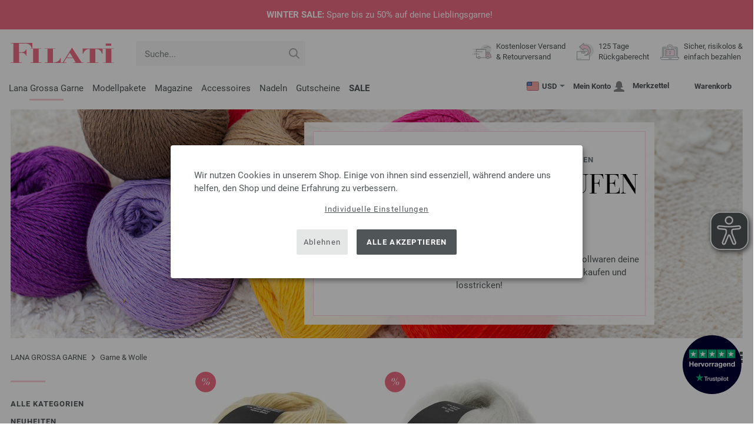

--- FILE ---
content_type: text/html; charset=UTF-8
request_url: https://www.filati.cc/lana-grossa-garne/wolle-garn-ids_1970_17294.html
body_size: 23792
content:
<!doctype html>
<html lang="de">
<head><meta charset="utf-8">
<title>Wolle und Garne kaufen » Hochwertige Auswahl bei FILATI</title>
<meta name="description" content="Entdecke eine breite Palette an LANA GROSSA Wolle und Garne zum Stricken, Häkeln & Filzen. ➤🧶 Jetzt online kaufen!">
<meta name="googlebot" content="noindex,noarchive,follow,noodp" />
<meta name="robots" content="noindex,follow" />
<meta name="msnbot" content="noindex,follow" />
<link rel="canonical" href="https://www.filati.cc/lana-grossa-garne/wolle-garn-ids_1970_17294-p_1.html" />
<meta http-equiv="X-UA-Compatible" content="ie=edge">
<meta name="application-name" content="FILATI">
<meta name="apple-mobile-web-app-title" content="FILATI">
<meta name="msapplication-TileColor" content="#505658">
<meta name="theme-color" content="#505658">
<meta name="msapplication-config" content="/browserconfig.xml?v=05">
<meta name="facebook-domain-verification" content="mzt0lhwjccgb5rinyhhpwpgig93kwk" />
<link rel="apple-touch-icon" sizes="57x57" href="/assets/image/favicons/apple-touch-icon-57x57.png?v=05">
<link rel="apple-touch-icon" sizes="60x60" href="/assets/image/favicons/apple-touch-icon-60x60.png?v=05">
<link rel="apple-touch-icon" sizes="72x72" href="/assets/image/favicons/apple-touch-icon-72x72.png?v=05">
<link rel="apple-touch-icon" sizes="76x76" href="/assets/image/favicons/apple-touch-icon-76x76.png?v=05">
<link rel="apple-touch-icon" sizes="114x114" href="/assets/image/favicons/apple-touch-icon-114x114.png?v=05">
<link rel="apple-touch-icon" sizes="120x120" href="/assets/image/favicons/apple-touch-icon-120x120.png?v=05">
<link rel="apple-touch-icon" sizes="144x144" href="/assets/image/favicons/apple-touch-icon-144x144.png?v=05">
<link rel="apple-touch-icon" sizes="152x152" href="/assets/image/favicons/apple-touch-icon-152x152.png?v=05">
<link rel="apple-touch-icon" sizes="180x180" href="/assets/image/favicons/apple-touch-icon-180x180.png?v=05">
<link rel="icon" type="image/png" href="/assets/image/favicons/android-chrome-36x36.png?v=05" sizes="36x36">
<link rel="icon" type="image/png" href="/assets/image/favicons/android-chrome-48x48.png?v=05" sizes="48x48">
<link rel="icon" type="image/png" href="/assets/image/favicons/android-chrome-72x72.png?v=05" sizes="72x72">
<link rel="icon" type="image/png" href="/assets/image/favicons/android-chrome-96x96.png?v=05" sizes="96x96">
<link rel="icon" type="image/png" href="/assets/image/favicons/android-chrome-144x144.png?v=05" sizes="144x144">
<link rel="icon" type="image/png" href="/assets/image/favicons/android-chrome-192x192.png?v=05" sizes="192x192">
<link rel="icon" type="image/png" href="/assets/image/favicons/favicon-16x16.png?v=05" sizes="16x16">
<link rel="icon" type="image/png" href="/assets/image/favicons/favicon-32x32.png?v=05" sizes="32x32">
<link rel="icon" type="image/png" href="/assets/image/favicons/favicon-96x96.png?v=05" sizes="96x96">
<link rel="shortcut icon" type="image/x-icon" href="/favicon.ico?v=05">
<meta name="msapplication-TileImage" content="/assets/image/favicons/mstile-150x150.png?v=05">
<meta name="msapplication-square70x70logo" content="/assets/image/favicons/mstile-70x70.png?v=05">
<meta name="msapplication-square150x150logo" content="/assets/image/favicons/mstile-150x150.png?v=05">
<meta name="msapplication-wide310x150logo" content="/assets/image/favicons/mstile-310x150.png?v=05">
<meta name="msapplication-square310x310logo" content="/assets/image/favicons/mstile-310x310.png?v=05">
<link href="/assets/image/favicons/apple-touch-startup-image-320x460.png?v=05" media="(device-width: 320px) and (device-height: 480px) and (-webkit-device-pixel-ratio: 1)" rel="apple-touch-startup-image">
<link href="/assets/image/favicons/apple-touch-startup-image-640x920.png?v=05" media="(device-width: 320px) and (device-height: 480px) and (-webkit-device-pixel-ratio: 2)" rel="apple-touch-startup-image">
<link href="/assets/image/favicons/apple-touch-startup-image-640x1096.png?v=05" media="(device-width: 320px) and (device-height: 568px) and (-webkit-device-pixel-ratio: 2)" rel="apple-touch-startup-image">
<link href="/assets/image/favicons/apple-touch-startup-image-748x1024.png?v=05" media="(device-width: 768px) and (device-height: 1024px) and (-webkit-device-pixel-ratio: 1) and (orientation: landscape)" rel="apple-touch-startup-image">
<link href="/assets/image/favicons/apple-touch-startup-image-750x1024.png?v=05" media="" rel="apple-touch-startup-image">
<link href="/assets/image/favicons/apple-touch-startup-image-750x1294.png?v=05" media="(device-width: 375px) and (device-height: 667px) and (-webkit-device-pixel-ratio: 2)" rel="apple-touch-startup-image">
<link href="/assets/image/favicons/apple-touch-startup-image-768x1004.png?v=05" media="(device-width: 768px) and (device-height: 1024px) and (-webkit-device-pixel-ratio: 1) and (orientation: portrait)" rel="apple-touch-startup-image">
<link href="/assets/image/favicons/apple-touch-startup-image-1182x2208.png?v=05" media="(device-width: 414px) and (device-height: 736px) and (-webkit-device-pixel-ratio: 3) and (orientation: landscape)" rel="apple-touch-startup-image">
<link href="/assets/image/favicons/apple-touch-startup-image-1242x2148.png?v=05" media="(device-width: 414px) and (device-height: 736px) and (-webkit-device-pixel-ratio: 3) and (orientation: portrait)" rel="apple-touch-startup-image">
<link href="/assets/image/favicons/apple-touch-startup-image-1496x2048.png?v=05" media="(device-width: 768px) and (device-height: 1024px) and (-webkit-device-pixel-ratio: 2) and (orientation: landscape)" rel="apple-touch-startup-image">
<link href="/assets/image/favicons/apple-touch-startup-image-1536x2008.png?v=05" media="(device-width: 768px) and (device-height: 1024px) and (-webkit-device-pixel-ratio: 2) and (orientation: portrait)" rel="apple-touch-startup-image">
<link rel="manifest" href="/manifest.json?v=05" />
<meta property="og:type" content="article" />
<meta property="og:url" content="https://www.filati.cc/lana-grossa-garne/wolle-garn-ids_1970_17294-p_1.html" />
<meta property="og:description " content="Entdecke eine breite Palette an LANA GROSSA Wolle und Garne zum Stricken, Häkeln & Filzen. ➤🧶 Jetzt online kaufen!" />
<meta property="og:image" content="https://www.filati.cc/assets/image/social-media/fb-filati.png" />
<meta property="og:site_name" content="FILATI" />
<meta property="fb:admins" content="100002294998238" />
<meta name="viewport" content="width=device-width, initial-scale=1.0">
<link rel="preload" href="/assets/fonts/bodoni-classic-pro-a.woff2" as="font" type="font/woff2" crossorigin="anonymous">
<link rel="preload" href="/assets/fonts/roboto-v18-vietnamese_latin-ext_greek-ext_cyrillic_latin_greek_cyrillic-ext-700.woff2" as="font" type="font/woff2" crossorigin="anonymous">
<link rel="preload" href="/assets/fonts/roboto-v18-vietnamese_latin-ext_greek-ext_cyrillic_latin_greek_cyrillic-ext-regular.woff2" as="font" type="font/woff2" crossorigin="anonymous">
<link rel="stylesheet" href="/assets/styles/css/style.css?v=210">
<style>
.priceBrutto{display:none !important;}
</style>
<script>var klaroConfig = {elementID: 'biscuit',storageMethod: 'cookie',cookieName: 'klaro',cookieExpiresAfterDays: 365,privacyPolicy: 'https://www.filati.cc/handstrickmode/sicherheit.asp',default: false,mustConsent: false,noticeAsModal: true,acceptAll: true,hideDeclineAll: false,lang: 'zz',translations: {zz: {acceptAll: 'Alle akzeptieren',acceptSelected: 'Auswahl speichern',close: 'Schließen',consentModal: {description: 'Hier kannst du einsehen und anpassen, welche Information wir über dich speichern.',privacyPolicy: {name: 'Datenschutzerklärung',text: 'Weitere Details findst du in unserer {privacyPolicy}.'},title: 'Datenschutzeinstellungen'},consentNotice: {changeDescription: 'Es gab Änderungen seit deinem letzten Besuch, bitte aktualisiere deine Auswahl.',title: 'Datenschutzeinstellungen',description: 'Wir nutzen Cookies in unserem Shop. Einige von ihnen sind essenziell, während andere uns helfen, den Shop und deine Erfahrung zu verbessern.',imprint: {name: 'Impressum'},learnMore: 'Individuelle Einstellungen',privacyPolicy: {name: 'Datenschutzerklärung'},testing: ' '},contextualConsent: {acceptAlways: 'Immer',acceptOnce: 'Ja',description: 'Möchten Sie von {title} bereitgestellte externe Inhalte laden?',descriptionEmptyStore: ' ',modalLinkText: 'Datenschutzeinstellungen'},decline: 'Ablehnen',ok: 'Alle akzeptieren',poweredBy: ' ',privacyPolicy: {name: 'Datenschutzerklärung',text: 'Weitere Details findst du in unserer {privacyPolicy}.'},purposeItem: {service: ' ',services: ' '},purposes: {external: {description: 'Wird benötigt um externe Inhalte anzeigen zu können.',title: 'Externe Inhalte'},tech: {description: 'Essenzielle Cookies ermöglichen grundlegende Funktionen und sind für die einwandfreie Funktion des Shops erforderlich.',title: 'Technisch erforderlich'},marketing: {description: 'Diese Dienste verarbeiten personenbezogene Daten, um dir relevante Inhalte zu Produkten, Dienstleistungen oder Themen anzuzeigen, die dich interessieren könnten.',title: 'Marketing'},statistics: {description: 'Statistik Cookies erfassen Informationen anonym. Diese Informationen helfen uns zu verstehen, wie unsere Besucher den Shop nutzen.',title: 'Statistiken'},personalization: {description: 'Wird benötigt um personalisierte Inhalte anzeigen zu können.',title: 'Personalisierung'}},save: 'Speichern',service: {disableAll: {description: ' ',title: 'Alle aktivieren oder deaktivieren'},optOut: {description: 'Diese Dienste werden standardmäßig geladen (Sie können sich jedoch abmelden)',title: '(Opt-out)'},purpose: ' ',purposes: ' ',required: {description: ' ',title: 'Essenzielle Cookies ermöglichen grundlegende Funktionen und sind für die einwandfreie Funktion des Shops erforderlich.'}}}},services: [{name: 'mandatory',default: true,purposes: ['tech'],translations: {zz: {title: 'Technisch erforderlich',description: ''},},cookies: ['BasketGuid'],required: true,},{name: 'Hotjar',purposes: ['statistics'],translations: {zz: {title: 'Hotjar',description: ''},},cookies: [/_hj(?:.*)/, [/_hj(?:.*)/, '/', 'filati.cc'], [/[]/, '/', 'hotjar.com']],},{name: 'google-tag-manager',required: true,purposes: ['marketing'],onAccept: `for(let k of Object.keys(opts.consents)){if (opts.consents[k]){let eventName = 'klaro-'+k+'-accepted';dataLayer.push({'event': eventName})}}`,onInit: `window.dataLayer = window.dataLayer || [];window.gtag = function(){dataLayer.push(arguments)};gtag('consent', 'default', {'ad_storage': 'denied', 'analytics_storage': 'denied', 'ad_user_data': 'denied', 'ad_personalization': 'denied'});gtag('set', 'ads_data_redaction', true);`,},{name: 'google-analytics',cookies: [/^_ga(_.*)?/],purposes: ['marketing'],onAccept: `gtag('consent', 'update', {'analytics_storage': 'granted',})`,onDecline: `gtag('consent', 'update', {'analytics_storage': 'denied',})`,},{name: 'google-ads',cookies: [],onAccept: `gtag('consent', 'update', {'ad_storage': 'granted','ad_user_data': 'granted','ad_personalization': 'granted'})`,onDecline: `gtag('consent', 'update', {'ad_storage': 'denied','ad_user_data': 'denied','ad_personalization': 'denied'})`,purposes: ['marketing'],},{name: 'trbo',title: 'trbo Personalisierungssoftware',purposes: ['personalization'],cookies: [[/^trbo_/, '/', null],],translations: {zz: {title: 'trbo',description: ''},},required: false,default: false,optOut: false,onlyOnce: false},{name: 'issuu',purposes: ['external'],translations: {zz: {title: 'issuu',description: 'Wird benötigt, um Magazine durchblättern zu können.'},},},{name: 'YouTube',purposes: ['external'],translations: {zz: {title: 'YouTube',description: 'Wird benötigt, um Videos ansehen zu können.'},},},],};</script>
<script src="/assets/scripts/js_lib/biscuit.js?v=210"></script>
<script src="/assets/scripts/js.min.js?v=210"></script>
<script>var CurrencyArray = {"AED":[4.356134,"AED","2"],"AFN":[77.693359,"&#1547;","0"],"ALL":[97.323393,"Lek","0"],"AMD":[449.64557,"AMD","0"],"ANG":[2.123302,"Na&#402;","2"],"AOA":[1087.698738,"AOA","0"],"ARS":[1695.312001,"arg$","0"],"AUD":[1.733388,"AU$","2"],"AWG":[2.136848,"Afl.","2"],"AZN":[2.014045,"&#8380;","2"],"BAM":[1.981982,"KM","2"],"BBD":[2.379477,"BDS$","2"],"BDT":[145.066336,"BDT","0"],"BGN":[1.991984,"&#1083;&#1074;","2"],"BHD":[0.447196,"BHD","2"],"BIF":[3498.710276,"BIF","0"],"BMD":[1.186149,"BD$","2"],"BND":[1.5164,"BR$","2"],"BOB":[8.212066,"$b","2"],"BRL":[6.268447,"R$","2"],"BSD":[1.181409,"B$","2"],"BTN":[108.577443,"BTN","0"],"BWP":[15.703999,"P","0"],"BYN":[3.341605,"Br","2"],"BZD":[2.376145,"BZ$","2"],"CAD":[1.636227,"CA$","2"],"CDF":[2585.804663,"CDF","0"],"CHF":[0.937627,"CHF","2"],"CLP":[1034.025905,"chil$","0"],"CNY":[8.271732,"CN&#165;","2"],"COP":[4270.136489,"CO$","0"],"CRC":[583.031747,"CR&#8353;","0"],"CUC":[1.186149,"CUC","2"],"CUP":[31.43295,"Cub$","0"],"CVE":[111.676278,"CVE","0"],"CZK":[24.506079,"K&#269;","0"],"DJF":[210.386116,"DJF","0"],"DKK":[7.543345,"dkr","2"],"DOP":[74.426147,"RD$","0"],"DZD":[153.830447,"DZD","0"],"EGP":[55.808195,"E&#163;","0"],"ETB":[184.355037,"ETB","0"],"EUR":[1.01,"&#8364;","2"],"FJD":[2.669192,"FJ$","2"],"GBP":[0.879233,"&#163;","2"],"GEL":[3.190976,"&#8382;","2"],"GHS":[12.89941,"&#162;","0"],"GMD":[86.589083,"GMD","0"],"GNF":[10349.23624,"GNF","0"],"GTQ":[9.095616,"Q","2"],"GYD":[248.091606,"G$","0"],"HKD":[9.249887,"HK$","2"],"HNL":[31.163679,"L","0"],"HRK":[7.609976,"kn","2"],"HTG":[154.769739,"HTG","0"],"HUF":[385.807517,"Ft","0"],"IDR":[19979.494512,"Rp","0"],"ILS":[3.720387,"&#8362;","2"],"INR":[108.521946,"&#8377;","0"],"IQD":[1547.684325,"IQD","0"],"IRR":[49966.530625,"&#65020;","0"],"ISK":[147.462265,"&#205;kr","0"],"JMD":[186.024983,"J$","0"],"JOD":[0.840962,"JOD","2"],"JPY":[188.148177,"&#165;","0"],"KES":[153.013012,"KES","0"],"KGS":[103.728985,"K.S.","0"],"KHR":[4755.15644,"&#6107;","0"],"KMF":[498.182747,"KMF","0"],"KRW":[1740.862976,"KR&#8361;","0"],"KWD":[0.36429,"KWD","2"],"KYD":[0.984643,"CI$","2"],"KZT":[597.822107,"&#8376;","0"],"LAK":[25528.209629,"&#8365;","0"],"LBP":[105797.5,"LB&#163;","0"],"LKR":[365.982414,"&#3515;&#3540;","0"],"LRD":[219.971222,"Lib$","0"],"LSL":[19.160291,"LSL","0"],"LTL":[3.50239,"Lt","2"],"LVL":[0.71749,"Ls","2"],"LYD":[7.519343,"LYD","2"],"MAD":[10.882872,"MAD","0"],"MDL":[20.167345,"MDL","0"],"MGA":[5451.725527,"MGA","0"],"MKD":[62.175601,"&#1076;&#1077;&#1085;","0"],"MMK":[2490.88439,"MMK","0"],"MOP":[9.489132,"MOP","2"],"MUR":[54.682578,"MUR","0"],"MVR":[18.325853,"MVR","0"],"MWK":[2048.637297,"MWK","0"],"MXN":[20.701621,"Mex$","0"],"MYR":[4.760033,"RM","2"],"MZN":[75.80676,"MT","0"],"NAD":[19.160291,"N$","0"],"NGN":[1682.148959,"&#8358;","0"],"NIO":[43.472647,"C$","0"],"NOK":[11.687239,"nkr","0"],"NPR":[173.082185,"&#2352;&#2369;","0"],"NZD":[2.007717,"NZ$","2"],"OMR":[0.456013,"&#65020;","2"],"PAB":[1.185805,"B/.","2"],"PEN":[3.980127,"S/.","2"],"PGK":[5.050944,"PGK","2"],"PHP":[70.06462,"&#8369;","0"],"PKR":[330.565374,"&#8360;","0"],"PLN":[4.241716,"z&#322;","2"],"PYG":[7961.53854,"Gs","0"],"QAR":[4.319065,"&#65020;","2"],"RON":[5.142192,"lei","2"],"RSD":[118.574603,"&#1044;&#1080;&#1085;.","0"],"RUB":[90.147771,"&#8381;","0"],"RWF":[1723.149016,"RWF","0"],"SAR":[4.447775,"&#65020;","2"],"SBD":[9.635814,"SI$","2"],"SCR":[16.639627,"Sre","0"],"SDG":[713.46908,"SDG","0"],"SEK":[10.689339,"Skr","0"],"SGD":[1.517838,"S$","2"],"SHP":[0.889919,"SH&#163;","2"],"SLL":[24872.952402,"SLL","0"],"SOS":[673.99481,"S","0"],"SRD":[45.329868,"SR$","0"],"STD":[24550.890625,"STD","0"],"SZL":[19.155748,"SZL","0"],"THB":[37.019565,"&#3647;","0"],"TJS":[11.063746,"TJS","0"],"TMT":[4.151522,"TMT","2"],"TND":[3.40751,"TND","2"],"TOP":[2.855962,"TOP","2"],"TRY":[51.413159,"&#8378;","0"],"TTD":[8.020094,"TT$","2"],"TWD":[37.436643,"NT$","0"],"TZS":[3018.749695,"TZS","0"],"UAH":[51.050964,"&#8372;","0"],"UGX":[4144.504424,"UGX","0"],"USD":[1.186149,"$","2"],"UYU":[45.338734,"$U","0"],"UZS":[14393.919326,"UZS","0"],"VND":[31142.937715,"&#8363;","0"],"XAF":[662.240245,"XAF","0"],"XCD":[3.205627,"EC$","2"],"XOF":[662.240245,"XOF","0"],"XPF":[120.838896,"XPF","0"],"YER":[282.662222,"&#65020;","0"],"ZAR":[19.108393,"R","0"],"ZMW":[23.598904,"ZMW","0"],};var myCurrencyISO = 'USD';var myCurrencySign = '&euro;';var myShowWithVAT = false;var sToolTipText = 'Der geschätzte Preis in deiner Währung dient nur als Richtwert und ist möglicherweise nicht der endgültige Preis.';var sPriceText = 'Preis';var sUVPText = 'UVP: ';var sToolTipTextUVP = 'Der unverbindliche Verkaufspreis (UVP) ist jener Preis, den ein Hersteller als Verkaufspreis an den Kunden empfiehlt.';var BFHCountriesList = {EG:"Ägypten",AL:"Albanien",DZ:"Algerien",AD:"Andorra",AO:"Angola",AI:"Anguilla",AG:"Antigua und Barbuda",AR:"Argentinien",AM:"Armenien",AW:"Aruba",AZ:"Aserbaidschan",ET:"Äthiopien",AU:"Australien",BS:"Bahamas",BH:"Bahrain",BB:"Barbados",BE:"Belgien",BZ:"Belize",BJ:"Benin",BM:"Bermuda",BT:"Bhutan",BO:"Bolivien",BA:"Bosnien und Herzegowina",BW:"Botsuana",BR:"Brasilien",VG:"Britische Jungferninseln",BN:"Brunei",BG:"Bulgarien",BF:"Burkina Faso",BI:"Burundi",KY:"Cayman-Inseln",CL:"Chile",CN:"China",CK:"Cook-Inseln",CR:"Costa Rica",DK:"Dänemark",CD:"Demokratische Republik Kongo",DE:"Deutschland",DM:"Dominica",DO:"Dominikanische Republik",DJ:"Dschibuti",EC:"Ecuador",SV:"El Salvador",CI:"Elfenbeinküste (Côte d’Ivoire)",ER:"Eritrea",EE:"Estland",FK:"Falklandinseln",FO:"Färöer-Inseln",FJ:"Fidschi",FI:"Finnland",FM:"Föderierte Staaten von Mikronesien",FR:"Frankreich",GF:"Französisch-Guyana",PF:"Französisch-Polynesien",GA:"Gabun",GM:"Gambia",GE:"Georgien",GI:"Gibraltar",GD:"Grenada",GR:"Griechenland",GL:"Grönland",GB:"Großbritannien",GP:"Guadeloupe",GN:"Guinea",GW:"Guinea-Bissau",GY:"Guyana",HN:"Honduras",HK:"Hongkong",IN:"Indien",ID:"Indonesien",IE:"Irland",IS:"Island",IL:"Israel",IT:"Italien",JM:"Jamaika",JP:"Japan",YE:"Jemen",JO:"Jordanien",KH:"Kambodscha",CM:"Kamerun",CA:"Kanada",CV:"Kap Verde",KZ:"Kasachstan",QA:"Katar",KE:"Kenia",KG:"Kirgisistan",KI:"Kiribati",CO:"Kolumbien",KM:"Komoren",XK:"Kosovo",HR:"Kroatien",KW:"Kuwait",LA:"Laos",LS:"Lesotho",LV:"Lettland",LI:"Liechtenstein",LT:"Litauen",LU:"Luxemburg",MG:"Madagaskar",MW:"Malawi",MY:"Malaysia",MV:"Malediven",ML:"Mali",MT:"Malta",MA:"Marokko",MH:"Marshall-Inseln",MQ:"Martinique",MR:"Mauretanien",MU:"Mauritius",YT:"Mayotte",MK:"Mazedonien",MX:"Mexiko",MD:"Moldawien",MC:"Monaco",MN:"Mongolei",ME:"Montenegro",MS:"Montserrat",MZ:"Mosambik",NA:"Namibia",NR:"Nauru",NP:"Nepal",NC:"Neukaledonien",NZ:"Neuseeland",NI:"Nicaragua",NL:"Niederlande",AN:"Niederländische Antillen",NE:"Niger",NG:"Nigeria",NU:"Niue",NF:"Norfolk-Insel",NO:"Norwegen",OM:"Oman",AT:"Österreich",PW:"Palau",PA:"Panama",PG:"Papua-Neuguinea",PY:"Paraguay",PE:"Peru",PH:"Philippinen",PN:"Pitcairninseln",PL:"Polen",PT:"Portugal",CG:"Republik Kongo",RE:"Reunion",RW:"Ruanda",RO:"Rumänien",RU:"Russland",MF:"Saint Martin",SB:"Salomonen",ZM:"Sambia",WS:"Samoa",SM:"San Marino",ST:"São Tomé und Príncipe",SA:"Saudi-Arabien",SE:"Schweden",CH:"Schweiz",SN:"Senegal",RS:"Serbien",SC:"Seychellen",SL:"Sierra Leone",ZW:"Simbabwe",SG:"Singapur",SK:"Slowakei",SI:"Slowenien",SO:"Somalia",ES:"Spanien",IC:"Spanien (Kanarische Inseln)",LK:"Sri Lanka",SH:"St. Helena",KN:"St. Kitts und Nevis",LC:"St. Lucia",PM:"St. Pierre und Miquelon",VC:"St. Vincent und die Grenadinen",ZA:"Südafrika",KR:"Südkorea",SR:"Surinam",SJ:"Svalbard und Jan-Mayen-Insel",SZ:"Swasiland",TJ:"Tadschikistan",TW:"Taiwan",TZ:"Tansania",TH:"Thailand",TG:"Togo",TO:"Tonga",TT:"Trinidad und Tobago",TD:"Tschad",CZ:"Tschechische Republik",TN:"Tunesien",TR:"Türkei",TM:"Turkmenistan",TC:"Turks- und Caicos-Inseln",TV:"Tuvalu",UG:"Uganda",UA:"Ukraine",HU:"Ungarn",UY:"Uruguay",US:"USA - Vereinigte Staaten von Amerika",UZ:"Usbekistan",VU:"Vanuatu",VA:"Vatikanstadt",VE:"Venezuela",AE:"Vereinigte Arabische Emirate",VN:"Vietnam",WF:"Wallis und Futuna",BY:"Weißrussland",CY:"Zypern",};getLangChangeWindow('www.filati-store.com', 'US', 'USD');var sJSONSearchPath = '/assets/searchdata/searchdata-filati.cc.json?v=2026012316';var sSearch_TextNoItems = 'Keine Suchergebnisse gefunden';var sSearch_TextMoreItems = 'Alle Ergebnisse anzeigen';var sDeliveryCountryVat = '';var iDiscountFactorGlobal = 1;var iDiscountFactorCampaign = 1;var oDiscountArticleArray = [];var sVATTranslation = 'MwSt.';</script>
<script data-type="application/javascript" type="text/plain" data-name="google-tag-manager">
(function(w,d,s,l,i){w[l]=w[l]||[];w[l].push({'gtm.start':
new Date().getTime(),event:'gtm.js'});var f=d.getElementsByTagName(s)[0],
j=d.createElement(s),dl=l!='dataLayer'?'&l='+l:'';j.async=true;j.src=
'https://trc.filati.cc/hszxCbDSiu.js?tg='+i+dl;f.parentNode.insertBefore(j,f);
})(window,document,'script','dataLayer','5TKRBMMX');
dataLayer.push({event: 'current_basket',current_basket__details: {total_value: 0.00,items: []}});
</script>

<script>
var gaProperty = 'G-X78PC9ED3R';
var disableStr = 'ga-disable-' + gaProperty;
if (document.cookie.indexOf(disableStr + '=true') > -1) {
  window[disableStr] = true;
}
function gaOptout() {
  document.cookie = disableStr + '=true; expires=Thu, 31 Dec 2099 23:59:59 UTC; path=/';
  window[disableStr] = true;
}
</script>

<script type="opt-in" data-type="text/javascript" data-name="Hotjar">
    (function(h,o,t,j,a,r){
        h.hj=h.hj||function(){(h.hj.q=h.hj.q||[]).push(arguments)};
        h._hjSettings={hjid:5028207,hjsv:6};
        a=o.getElementsByTagName('head')[0];
        r=o.createElement('script');r.async=1;
        r.src=t+h._hjSettings.hjid+j+h._hjSettings.hjsv;
        a.appendChild(r);
    })(window,document,'https://static.hotjar.com/c/hotjar-','.js?sv=');
</script>

<script async src="/assets/eye-able/config.js?v=210"></script>
<script async src="/assets/eye-able/public/js/eyeAble.js?v=210"></script>

</head><body id="wrapper">
<noscript><iframe data-name="google-tag-manager" data-src="https://www.googletagmanager.com/ns.html?id=GTM-5TKRBMMX" height="0" width="0" style="display:none;visibility:hidden"></iframe></noscript>
<a class="scrollToTop hidden-sm-down" href="#"><img src="/assets/image/layout/arrow_down.png" alt="TOP"></a>
<a class="trustpic" href="https://de.trustpilot.com/review/filati.cc" target="_blank"><img src="/assets/image/trust/rated-excellent-trustpilot-de.svg" alt="Trustpilot"></a><style>.ctdiv {background-color: #ed6c84;}.ctdiv * {color: #ffffff;}.cttimer {background-color: #e92683;}</style><div class="ctdiv text-center" id="ctdiv"> <div class="ctmid"><div class="ctcent"><span class="cttext"><b>WINTER SALE:</b> Spare bis zu 50% auf deine Lieblingsgarne!</span></div></div></div><script>$(function(){$('#ctdiv').on('click', function (e) {if (!$("#ctinfoa").is(e.target) && $("#ctinfoa").has(e.target).length === 0){if('_self' == '_blank') { window.open('https://www.filati.cc/lana-grossa-angebote/wolle-garne-c_21-p_1.html', '_blank' );} else { location.href='https://www.filati.cc/lana-grossa-angebote/wolle-garne-c_21-p_1.html'; } }});});</script>
<div id="biscuit"></div>
<header id="header">
<div class="container">
<div class="row header-first-row">
<div class="hidden-md-up col-2 js-nav-trigger">
<div class="burgermenu showMobile"><i></i><i></i><i></i></div>
</div>
<div class="col-5 col-md-3 col-lg-3 col-xl-2 mobilelogo"> <a href="/"><img class="b-lazy" src="[data-uri]" id="logo" data-src="/assets/image/layout/logo.svg" alt="FILATI"></a></div>
<div class="col-5 hidden-md-up text-right mobileleft"> <div class="header-setting heart"><a href="/warenkorb/wz/default.asp"><div class="icon-with-number heart js-heart-img"><img src="[data-uri]" data-src="/assets/image/layout/heart.svg" alt="Merkzettel"><span class="number wishitems"></span></div></a></div>
<div class="header-setting cart"><a href="/warenkorb/default.asp"><div class="icon-with-number cart js-basket-img"><img src="[data-uri]" data-src="/assets/image/layout/basket.svg" alt="Warenkorb"><span class="number basketitems"></span></div></a></div></div>
<div class="col-12 d-md-none d-xl-block col-lg-3 col-xl-3" id="js-search"><form action="/handstrickmode/search-fuse.asp?aaaaa=fdss" method="get" id="frmsearch"><input type="search" name="search" class="input-search js-input-search-fuse no-active no-bg" maxlength="100" autocomplete="off" placeholder="Suche..."><input type="hidden" name="a" value="s"><button type="submit" class="button-search" aria-label="Suche"></button></form><div class="search-box js-search-box-fuse"></div></div>
<div class="col-12 col-md-9 col-lg-9 col-xl-7 text-right">
<a href="/ueber-filati/shop.html" aria-labelledby="HBFreeShipping"><div class="benefit text-left"><img class="b-lazy imga" src="[data-uri]" data-src="/assets/image/layout/service-lieferung.svg" alt="Kostenloser Versand<br> 
& Retourversand"><span id="HBFreeShipping">Kostenloser Versand<br> 
& Retourversand</span></div></a>

<a href="/ueber-filati/shop.html" aria-labelledby="HBRightToReturn"><div class="benefit text-left"><img class="b-lazy imgc" src="[data-uri]" data-src="/assets/image/layout/service-rueckgabe.svg" alt="125 Tage<br> Rückgaberecht"><span id="HBRightToReturn">125 Tage<br> Rückgaberecht</span></div></a> 
<a href="/ueber-filati/shop.html" aria-labelledby="HBSafePayment"><div class="benefit text-left"><img class="b-lazy imgd" src="[data-uri]" data-src="/assets/image/layout/service-bezahlen.svg" alt="Sicher, risikolos &<br> einfach bezahlen"><span id="HBSafePayment">Sicher, risikolos &<br> einfach bezahlen</span></div></a>
</div>
</div>
<div class="row">
<div class="header-second-row col-12">
<div class="container">
<div class="row">
<div class="hidden-xl-up hidden-sm-down col-md-5 col-lg-4"><form action="/handstrickmode/search-fuse.asp?aaaaa=fdss" method="get" id="frmsearch"><input type="search" name="search" class="input-search js-input-search-fuse no-active no-bg" maxlength="100" autocomplete="off" placeholder="Suche..."><input type="hidden" name="a" value="s"><button type="submit" class="button-search" aria-label="Suche"></button></form><div class="search-box js-search-box-fuse"></div></div>
<div class="col-12 hidden-sm-down col-md-7 col-lg-8 d-xl-none text-right"><div class="media header-setting currency js-modal-launcher"><div class="media-left"><span class="img-shadow"><img class="b-lazy" src="[data-uri]" data-src="/assets/image/flags/us.svg" alt="Land: US"></span></div><div class="media-right"><span class="label">USD</span><img class="b-lazy arrow-right" src="[data-uri]" data-src="/assets/image/layout/arrow_down_small.png" alt="Währung" width="9" height="4"></div></div>
<div class="media header-setting account"><a href="/konto/login.asp"><div class="media-left"><span class="label">Mein Konto</span></div><div class="media-right"><img class="b-lazy" src="[data-uri]" data-src="/assets/image/layout/user.svg" alt="Mein Konto"></div></a></div>
<div class="media header-setting"><a href="/warenkorb/wz/default.asp"><div class="media-left"><span class="label">Merkzettel</span></div><div class="media-right"><div class="icon-with-number heart js-heart-img"><img src="[data-uri]" data-src="/assets/image/layout/heart.svg" alt="Merkzettel"><span class="number wishitems"></span></div></div></a></div>
<div class="media header-setting cart"><a href="/warenkorb/default.asp"><div class="media-left"><span class="label">Warenkorb</span></div><div class="media-right"><div class="icon-with-number cart js-basket-img"><img src="[data-uri]" data-src="/assets/image/layout/basket.svg" alt="Warenkorb"><span class="number basketitems"></span></div></div></a></div> </div>
<div class="col-12 col-md-12 col-lg-12 col-xl-8"> 
<nav><ul><li class="menu-item Yarn"><a href="https://www.filati.cc/lana-grossa-garne/wolle-garn-p_1.html" target="_self">Lana Grossa Garne</a></li>
<li class="menu-item Modelpackages"><a href="https://www.filati.cc/lana-grossa-strickmodelle/stricken-modelle-c_1-p_1.html" target="_self">Modellpakete</a></li>
<li class="menu-item Magazine"><a href="https://www.filati.cc/lana-grossa-strickhefte/strickanleitungen-strickmuster-p_1.html" target="_self">Magazine</a></li>
<li class="menu-item Accessoires"><a href="https://www.filati.cc/union-knopf/knoepfe-f_63-p_1.html" target="_self">Accessoires</a></li>
<li class="menu-item Needle"><a href="https://www.filati.cc/haekeln-stricken/stricknadeln-p_1.html" target="_self">Nadeln</a></li>
<li class="menu-item Voucher"><a href="https://www.filati.cc/gutschein/filati-lana-grossa-gutschein.html" target="_self">Gutscheine</a></li>
<li class="menu-item Outlet"><a href="https://www.filati.cc/lana-grossa-angebote/wolle-garne-p_1.html" target="_self"><b><span style="color:#e662710"><span class="uppercase">Sale</span></span></b></a></li>
</ul><div id="teasermobile" class="hidden-md-up text-center"></div></nav><script>$('li.menu-item').hover(function() {$(this).addClass('hov');}, function() {$( this ).removeClass('hov');});</script>
<div class="hidden-md-up header-setting-mobile text-center" id="js-curr-acc"><div class="media header-setting currency js-modal-launcher"><div class="media-left"><span class="img-shadow"><img class="b-lazy" src="[data-uri]" data-src="/assets/image/flags/us.svg" alt="Land: US"></span></div><div class="media-right"><span class="label">USD</span><img class="b-lazy arrow-right" src="[data-uri]" data-src="/assets/image/layout/arrow_down_small.png" alt="Währung" width="9" height="4"></div></div>
<div class="media header-setting account"><a href="/konto/login.asp"><div class="media-left"><span class="label">Mein Konto</span></div><div class="media-right"><img class="b-lazy" src="[data-uri]" data-src="/assets/image/layout/user.svg" alt="Mein Konto"></div></a></div></div>
</div>
<div class="col-12 col-md-6 hidden-md-down col-lg-4 col-xl-4 text-right hidden-xs-down d-lg-none d-xl-block"> <div class="media header-setting currency js-modal-launcher"><div class="media-left"><span class="img-shadow"><img class="b-lazy" src="[data-uri]" data-src="/assets/image/flags/us.svg" alt="Land: US"></span></div><div class="media-right"><span class="label">USD</span><img class="b-lazy arrow-right" src="[data-uri]" data-src="/assets/image/layout/arrow_down_small.png" alt="Währung" width="9" height="4"></div></div>
<div class="media header-setting account"><a href="/konto/login.asp"><div class="media-left"><span class="label">Mein Konto</span></div><div class="media-right"><img class="b-lazy" src="[data-uri]" data-src="/assets/image/layout/user.svg" alt="Mein Konto"></div></a></div>
<div class="media header-setting"><a href="/warenkorb/wz/default.asp"><div class="media-left"><span class="label">Merkzettel</span></div><div class="media-right"><div class="icon-with-number heart js-heart-img"><img src="[data-uri]" data-src="/assets/image/layout/heart.svg" alt="Merkzettel"><span class="number wishitems"></span></div></div></a></div>
<div class="media header-setting cart js-header-cart"><a href="/warenkorb/default.asp" class="js-header-cart-link"><div class="media-left"><span class="label">Warenkorb</span></div><div class="media-right"><div class="icon-with-number cart js-basket-img"><img src="[data-uri]" data-src="/assets/image/layout/basket.svg" alt="Warenkorb"><span class="number basketitems"></span></div></div></a><div class="cart-box js-cart-box"></div></div> </div>
</div>
</div>
</div>
</div> 
</div>
</header>

<div class="container" id="js-container">
<div id="product-overview">
<div class="row"><div class="col-12"><div class="banner-box header small-margin"><img src="/media/shop-inhalte/banner/neutral-2024/_mg_1529.jpg" alt="HOCHWERTIGE GARNE ZUM STRICKEN, HÄKELN & FILZEN Garne & Wolle kaufen ❘ LANA GROSSA"><div class="box-outer right wbreak"><div class="box-inner text-center"><p class="overline hidden-md-down">HOCHWERTIGE GARNE ZUM STRICKEN, HÄKELN & FILZEN</p><h1>Garne & Wolle kaufen ❘ LANA GROSSA</h1><p class="hidden-md-down">Wecke mit innovativen Materialkonstruktionen oder klassischen Wollwaren deine Lust auf selbst gestrickte Mode. Jetzt Wolle & Garne bei FILATI kaufen und losstricken!</p></div></div></div></div><div class="col-12 col-xl-6 hidden-md-down"><div class="breadcrumb-menu"><span>LANA GROSSA GARNE <img class="b-lazy divider" src="[data-uri]" data-src="/assets/image/layout/divider.png" alt=""> Garne & Wolle</span></div></div><div class="col-12 col-xl-6"><div class="display-options"><label>Ansicht:</label><div class="js-list display-option list-icon"></div><div class="js-cards display-option grid-icon active"></div></div></div></div><div class="row"><div class="col-12 hidden-md-up"><div class="media"><div class="media-left"><button class="js-open-categories btn-trinary big">Kategorien <span class="btn-trinary-icon"></span></button></div><div class="media-right"><button class="js-open-filter btn-trinary big">Filtern nach <span class="btn-trinary-icon"></span></button></div></div></div></div>
<div class="row">
    <div class="col-12 col-md-3 js-sidebar mobile-filter">
        <div class="js-mobile-categories mobile-categories">
            <span class="divider-line-pink hidden-sm-down "></span>
            <div class="side-nav">
                <ul class="level1">
				<li><a href="https://www.filati.cc/lana-grossa-garne/wolle-garn-p_1.html">Alle Kategorien</a></li><li><a href="https://www.filati.cc/lana-grossa-garne/wolle-garn-c_43-p_1.html">Neuheiten</a></li><li><a href="https://www.filati.cc/lana-grossa-garne/wolle-garn-c_21-p_1.html">Herbst / Winter</a></li><li><a href="https://www.filati.cc/lana-grossa-garne/wolle-garn-c_16-p_1.html">Frühjahr / Sommer</a></li><li><a href="https://www.filati.cc/lana-grossa-garne/wolle-garn-c_68-p_1.html">Glitzer & Pailletten ✨️</a></li><li><a href="https://www.filati.cc/lana-grossa-garne/wolle-garn-c_19-p_1.html">Linea Pura - Ecogarne</a></li><li><a href="https://www.filati.cc/lana-grossa-garne/wolle-garn-c_44-p_1.html">lala Berlin & About Berlin</a></li><li><a href="https://www.filati.cc/lana-grossa-garne/wolle-garn-c_20-p_1.html">Babygarne</a></li><li><a href="https://www.filati.cc/lana-grossa-garne/wolle-garn-c_35-p_1.html">Big & Easy</a></li><li><a href="https://www.filati.cc/lana-grossa-garne/wolle-garn-c_48-p_1.html">Bobbelgarne</a></li><li><a href="https://www.filati.cc/lana-grossa-garne/wolle-garn-c_65-p_1.html">Brigitte</a></li><li><a href="https://www.filati.cc/lana-grossa-garne/wolle-garn-c_18-p_1.html">Feltro - Filzgarne</a></li><li><a href="https://www.filati.cc/lana-grossa-garne/wolle-garn-c_49-p_1.html">Gomitolo</a></li><li><a href="https://www.filati.cc/lana-grossa-garne/wolle-garn-c_46-p_1.html">Häkelgarne</a></li><li><a href="https://www.filati.cc/lana-grossa-garne/wolle-garn-c_50-p_1.html">Hand-dyed</a></li><li><a href="https://www.filati.cc/lana-grossa-garne/wolle-garn-c_37-p_1.html">Lace</a></li><li><a href="https://www.filati.cc/lana-grossa-garne/wolle-garn-c_33-p_1.html">Landhaus</a></li><li><a href="https://www.filati.cc/lana-grossa-garne/wolle-garn-c_62-p_1.html">Landlust</a></li><li><a href="https://www.filati.cc/lana-grossa-garne/wolle-garn-c_64-p_1.html">Nera</a></li><li><a href="https://www.filati.cc/lana-grossa-garne/wolle-garn-c_63-p_1.html">THE Garne</a></li><li><a href="https://www.filati.cc/lana-grossa-garne/wolle-garn-c_47-p_1.html">Tweed</a></li><li><a href="https://www.filati.cc/lana-grossa-garne/wolle-garn-c_59-p_1.html">Vegane Garne</a></li><li><a href="https://www.filati.cc/lana-grossa-garne/wolle-garn-c_11-p_1.html">Sockenwolle</a><ul class="level2"><li><a href="https://www.filati.cc/lana-grossa-garne/wolle-garn-c_52-p_1.html">4-fach</a></li><li><a href="https://www.filati.cc/lana-grossa-garne/wolle-garn-c_53-p_1.html">6-fach</a></li><li><a href="https://www.filati.cc/lana-grossa-garne/wolle-garn-c_54-p_1.html">8-fach</a></li><li><a href="https://www.filati.cc/lana-grossa-garne/wolle-garn-c_58-p_1.html">Christmas</a></li><li><a href="https://www.filati.cc/lana-grossa-garne/wolle-garn-c_61-p_1.html">Hand-dyed</a></li><li><a href="https://www.filati.cc/lana-grossa-garne/wolle-garn-c_56-p_1.html">Landlust</a></li></ul></li>
                </ul>
            </div>
        </div>
        <div id="product-filter" class="js-mobile-filter mobile-side-filter column-spacing-right">
        <form name="frm-filter" id="frm-filter" method="post">
        <h2 class="left">Filtern nach</h2>
        <p class="overline">Material</p><label onclick="location.href='https://www.filati.cc/lana-grossa-garne/wolle-garn-z_20-ids_1970_17294-p_1.html#fa'"><input type="checkbox">Alpaka</label>
<label onclick="location.href='https://www.filati.cc/lana-grossa-garne/wolle-garn-z_2-ids_1970_17294-p_1.html#fa'"><input type="checkbox">Baumwolle</label>
<label onclick="location.href='https://www.filati.cc/lana-grossa-garne/wolle-garn-z_14-ids_1970_17294-p_1.html#fa'"><input type="checkbox">Mohair</label>
<label onclick="location.href='https://www.filati.cc/lana-grossa-garne/wolle-garn-z_44-ids_1970_17294-p_1.html#fa'"><input type="checkbox">Schurwolle Merino</label>
<label class="text-margin-bottom" onclick="location.href='https://www.filati.cc/lana-grossa-garne/wolle-garn-z_1-ids_1970_17294-p_1.html#fa'"><input type="checkbox">Seide</label>
<div class="line text-margin-bottom text-margin-top"></div>
<p class="overline text-margin-top">Maschenprobe [Maschen]</p>
<div class="filteroption">
<div class="minmax-slider"><div id="slider-maschen"></div></div>
<p><input class="amount_min slider-input" type="number" min="22" max="24" aria-label="Minimum" step="1" name="min-maschen" id="min-maschen" value="22"> - 
<input class="amount_max slider-input" type="number" min="22" max="24" aria-label="Maximum" step="1" name="max-maschen" id="max-maschen" value="24">
<input type="submit" value="OK" class="btn-filter" id="btn-maschen"></p>
<script>
var sliderMaschen = document.getElementById('slider-maschen');
var inputNumberMinMaschen = document.getElementById('min-maschen');
var inputNumberMaxMaschen = document.getElementById('max-maschen');
noUiSlider.create(sliderMaschen, { start: [ 22, 24 ], step: 1, connect: true, range: { 'min': 22, 'max': 24 }, format: wNumb({ decimals: 0 }) });
sliderMaschen.noUiSlider.on('update', function( values, handle ) { var value = values[handle]; if ( handle ) { inputNumberMaxMaschen.value = value; } else { inputNumberMinMaschen.value = value; } });
inputNumberMinMaschen.addEventListener('change', function(){ sliderMaschen.noUiSlider.set([this.value, null]); });
inputNumberMaxMaschen.addEventListener('change', function(){ sliderMaschen.noUiSlider.set([null, this.value]); });
</script>
</div>
<p class="overline">Maschenprobe [Reihen]</p>
<div class="filteroption">
<div class="minmax-slider"><div id="slider-reihen"></div></div>
<p><input class="amount_min slider-input" type="number" min="27" max="30" aria-label="Minimum" step="1" name="min-reihen" id="min-reihen" value="27"> - 
<input class="amount_max slider-input" type="number" min="27" max="30" aria-label="Maximum" step="1" name="max-reihen" id="max-reihen" value="30">
<input type="submit" value="OK" class="btn-filter" id="btn-reihen"></p>
<script>
var sliderReihen = document.getElementById('slider-reihen');
var inputNumberMinReihen = document.getElementById('min-reihen');
var inputNumberMaxReihen = document.getElementById('max-reihen');
noUiSlider.create(sliderReihen, { start: [ 27, 30 ], step: 1, connect: true, range: { 'min': 27, 'max': 30 }, format: wNumb({ decimals: 0 }) });
sliderReihen.noUiSlider.on('update', function( values, handle ) { var value = values[handle]; if ( handle ) { inputNumberMaxReihen.value = value; } else { inputNumberMinReihen.value = value; } });
inputNumberMinReihen.addEventListener('change', function(){ sliderReihen.noUiSlider.set([this.value, null]); });
inputNumberMaxReihen.addEventListener('change', function(){ sliderReihen.noUiSlider.set([null, this.value]); });
</script>
</div>
<div class="line text-margin-bottom text-margin-top"></div>
<p class="overline text-margin-top">Lauflänge [m]</p>
<div class="filteroption">
je
<select name="yardage-weight" id="yardage-weight" aria-label="Gewicht" onChange="updaterYardageSliderRange(document.getElementById('yardage-weight').options[document.getElementById('yardage-weight').selectedIndex].getAttribute('data-min'), document.getElementById('yardage-weight').options[document.getElementById('yardage-weight').selectedIndex].getAttribute('data-max'))">
<option data-min="107" data-max="210" value="25">25 g</option>
<option data-min="215" data-max="420" value="50" selected>50 g</option>
<option data-min="430" data-max="840" value="100">100 g</option>
<option data-min="645" data-max="1260" value="150">150 g</option>
<option data-min="860" data-max="1680" value="200">200 g</option>
</select>
<div class="minmax-slider"><div id="slider-yardage"></div></div>
<p><input class="amount_min slider-input" type="number" min="215" max="420" aria-label="Minimum" step="1" name="min-yardage" id="min-yardage" value="215"> - 
<input class="amount_max slider-input" type="number" min="215" max="420" aria-label="Maximum" step="1" name="max-yardage" id="max-yardage" value="420">
<input type="submit" value="OK" class="btn-filter" id="btn-yardage"></p>
<script>
var sliderYardage = document.getElementById('slider-yardage');
var inputNumberMinYardage = document.getElementById('min-yardage');
var inputNumberMaxYardage = document.getElementById('max-yardage');
noUiSlider.create(sliderYardage, { start: [ 215, 420 ], step: 1, connect: true, range: { 'min': 215, 'max': 420 }, format: wNumb({ decimals: 0 }) });
sliderYardage.noUiSlider.on('update', function( values, handle ) { var value = values[handle]; if ( handle ) { inputNumberMaxYardage.value = value; } else { inputNumberMinYardage.value = value; } });
inputNumberMinYardage.addEventListener('change', function(){ sliderYardage.noUiSlider.set([this.value, null]); });
inputNumberMaxYardage.addEventListener('change', function(){ sliderYardage.noUiSlider.set([null, this.value]); });
function updaterYardageSliderRange (iMin, iMax) {
iMin = parseInt(iMin);
iMax = parseInt(iMax);
$("#min-yardage").attr({ "max" : iMax, "min" : iMin });
$("#max-yardage").attr({ "max" : iMax, "min" : iMin });
sliderYardage.noUiSlider.updateOptions({ range: { 'min': iMin, 'max': iMax } });
sliderYardage.noUiSlider.set([iMin, null]);
sliderYardage.noUiSlider.set([null, iMax]);
}
</script>
</div>
<div class="line text-margin-bottom text-margin-top"></div>
<p class="overline text-margin-top">Nadelstärke [mm]</p>
<div class="filteroption">
<div class="minmax-slider"><div id="slider-needlesize"></div></div>
<p><input class="amount_min slider-input" type="number" min="4" max="5" aria-label="Minimum" step="0.5" name="min-needlesize" id="min-needlesize" value="4"> - 
<input class="amount_max slider-input" type="number" min="4" max="5" aria-label="Maximum" step="0.5" name="max-needlesize" id="max-needlesize" value="4">
<input type="submit" value="OK" class="btn-filter" id="btn-needlesize"></p>
<script>
var sliderNeedleSize = document.getElementById('slider-needlesize');
var inputNumberMinNeedleSize = document.getElementById('min-needlesize');
var inputNumberMaxNeedleSize = document.getElementById('max-needlesize');
noUiSlider.create(sliderNeedleSize, { start: [ 4, 5 ], step: 0.5, connect: true, range: { 'min': 4, 'max': 5 }, format: wNumb({ decimals: 1 }) });
sliderNeedleSize.noUiSlider.on('update', function( values, handle ) { var value = values[handle]; if ( handle ) { inputNumberMaxNeedleSize.value = value; } else { inputNumberMinNeedleSize.value = value; } });
inputNumberMinNeedleSize.addEventListener('change', function(){ sliderNeedleSize.noUiSlider.set([this.value, null]); });
inputNumberMaxNeedleSize.addEventListener('change', function(){ sliderNeedleSize.noUiSlider.set([null, this.value]); });
</script>
</div>
<div class="line text-margin-bottom text-margin-top"></div>
<p class="overline text-margin-top">Preis [€]</p>
<div class="filteroption">
<div class="minmax-slider"><div id="slider-price"></div></div>
<p><input class="amount_min slider-input" type="number" min="5" max="9" aria-label="Minimum" step="1" name="min-price" id="min-price" value="5"> - 
<input class="amount_max slider-input" type="number" min="5" max="9" aria-label="Maximum" step="1" name="max-price" id="max-price" value="5">
<input type="submit" value="OK" class="btn-filter" id="btn-price"></p>
<script>
var sliderPrice = document.getElementById('slider-price');
var inputNumberMinPrice = document.getElementById('min-price');
var inputNumberMaxPrice = document.getElementById('max-price');
noUiSlider.create(sliderPrice, { start: [ 5, 9 ], step: 1, connect: true, margin: 1, range: { 'min': 5, 'max': 9 }, format: wNumb({ decimals: 0 }) });
sliderPrice.noUiSlider.on('update', function( values, handle ) { var value = values[handle]; if ( handle ) { inputNumberMaxPrice.value = value; } else { inputNumberMinPrice.value = value; } });
inputNumberMinPrice.addEventListener('change', function(){ sliderPrice.noUiSlider.set([this.value, null]); });
inputNumberMaxPrice.addEventListener('change', function(){ sliderPrice.noUiSlider.set([null, this.value]); });
</script>
</div>
<label onclick="location.href='https://www.filati.cc/lana-grossa-garne/wolle-garn-a_1-ids_1970_17294-p_1.html#fa'"><input type="checkbox">Nur Sonderangebote</label>
</form>
        </div>
        <div class="hidden-sm-down text-margin-top big column-spacing-right">
            
        </div>
    </div>

    <!--<div class="col-12 hidden-md-up">
        <div class="pagination-bar"></div>
    </div>-->
<div class="col-12 col-md-9 col-lg-9" id="fa">
 <div class="row js-switch-view cards">
<a name="17294"></a>
<div class="display-type col-6 col-md-6 col-xl-4" id="tbl17294">
<div class="product text-center" data-gal="https://www.filati.cc/lana-grossa-garne/wolle-lana-grossa-ecopuno-id_17294.html">
<div class="row">
<div class="col-4">
<div class="slider-image-container">
<a href="https://www.filati.cc/lana-grossa-garne/wolle-lana-grossa-ecopuno-id_17294.html" title="ECOPUNO von Lana Grossa" id="picLink17294"><img src="/assets/image/1.png?mode=crop&w=280&amp;h=280&amp;scale=both" data-src="/media/garne.330/ef.333/ecopuno.2399/lana-grossa-ecopuno-42.jpg?mode=pad&amp;quality=85&amp;w=280&amp;h=280"  id='pic17294' alt='ECOPUNO von Lana Grossa' class="b-lazy" /></a>
<div class="sale bpos1"></div></div>
</div>
<div class="col-8">
<div class="product-details">
<p class="product-name"><a href="https://www.filati.cc/lana-grossa-garne/wolle-lana-grossa-ecopuno-id_17294.html" title="ECOPUNO von Lana Grossa">ECOPUNO</a></p>
<div class="hidden-card hidden-md-down"><p>Superweiches Ganzjahresgarn aus Baumwolle mit Merino und Baby Alpaka.</p>

<p><strong>Ecopuno</strong> ist ein hochwertiges Ganzjahresgarn mit <strong>weichem, leichtem Griff und edlem Maschenbild</strong>. Die innovative Materialmischung aus <strong>Baumwolle, Merinowolle und Alpaka</strong> vereint das Beste aus drei Naturfasern: k&uuml;hlende Frische, angenehme W&auml;rme und kuschelige Weichheit.</p>

<p>Das Garn eignet sich ideal f&uuml;r Pullover, T&uuml;cher, Cardigans und Accessoires &ndash; sowohl f&uuml;r den Sommer als auch die &Uuml;bergangszeit. <strong>Ecopuno</strong> ist formstabil, atmungsaktiv und sorgt f&uuml;r einen besonders angenehmen Tragekomfort.</p>
</div>
<p class="product-description">72 % Baumwolle, 17 % Schurwolle Merino, 11 % Alpaka<br>Lauflänge: ca. 215 m / 50 g<br>Nadelstärke: 4 - 4,5</p>
<p class="price"><span class="originalp" id="price17294"><span class="priceBrutto"><span class="changePrice" data-currsign="EUR" data-vat="20" data-lowprice="6.95" data-highprice="6.95" data-sprice="8.95" data-lowprice_o="6.95" data-highprice_o="6.95" data-sprice_o="8.95" data-idproduct="17294" data-idprodcat="2">6,95 &euro;  <span class="old-price text-black">UVP: <span>8,95 &euro;</span> <img class="questionmark" src="/assets/image/layout/questionmark.svg" alt="? Preis" title="Der unverbindliche Verkaufspreis (UVP) ist jener Preis, den ein Hersteller als Verkaufspreis an den Kunden empfiehlt."></span> </span><small> inkl. MwSt., zzgl. <a href="https://www.filati.cc/handstrickmode/versand.asp">Versandkosten</a>, Grundpreis: <span class="changePrice" data-othercurrency="false" data-currsign="EUR" data-vat="" data-lowprice="139.00" data-highprice="139.00" data-sprice="0" data-lowprice_o="139.00" data-highprice_o="139.00" data-sprice_o="0" data-idproduct="17294" data-idprodcat="">139,00  </span> / kg</small></span><span class="priceNetto"><span class="changePrice" data-currsign="EUR" data-vat="20" data-lowprice="5.84" data-highprice="5.84" data-sprice="7.52" data-lowprice_o="5.84" data-highprice_o="5.84" data-sprice_o="7.52" data-idproduct="17294" data-idprodcat="2">5,84 &euro;  <span class="old-price text-black">UVP: <span>7,52 &euro;</span> <img class="questionmark" src="/assets/image/layout/questionmark.svg" alt="? Preis" title="Der unverbindliche Verkaufspreis (UVP) ist jener Preis, den ein Hersteller als Verkaufspreis an den Kunden empfiehlt."></span> </span><small> exkl. MwSt., zzgl. <a href="https://www.filati.cc/handstrickmode/versand.asp">Versandkosten</a>, Grundpreis: <span class="changePrice" data-othercurrency="false" data-currsign="EUR" data-vat="" data-lowprice="116.80" data-highprice="116.80" data-sprice="0" data-lowprice_o="116.80" data-highprice_o="116.80" data-sprice_o="0" data-idproduct="17294" data-idprodcat="">116,80  </span> / kg</small></span></span></p><div class="hidden-card hidden-sm-down" id="stockinfo17294"></div>
<div class="hidden-card hidden-sm-down">
<select style="display:none;" name="color17294" id="variant84370">
<option value="84370" data-imgsrc="https://www.filati.cc/media/garne.330/ef.333/ecopuno.2399/lana-grossa-ecopuno-42.jpg?mode=pad&amp;quality=85&amp;w=280&amp;h=280" data-color="042">042</option>
<option value="105206" data-imgsrc="https://www.filati.cc/media/garne.330/ef.333/ecopuno.2399/lana-grossa-ecopuno-89.jpg?mode=pad&amp;quality=85&amp;w=280&amp;h=280" data-color="089">089</option>
<option value="85885" data-imgsrc="https://www.filati.cc/media/garne.330/ef.333/ecopuno.2399/lana-grossa-ecopuno-44.jpg?mode=pad&amp;quality=85&amp;w=280&amp;h=280" data-color="044">044</option>
<option value="71415" data-imgsrc="https://www.filati.cc/media/garne.330/ef.333/ecopuno.2399/lana-grossa-ecopuno-14.jpg?mode=pad&amp;quality=85&amp;w=280&amp;h=280" data-color="014">014</option>
<option value="85886" data-imgsrc="https://www.filati.cc/media/garne.330/ef.333/ecopuno.2399/lana-grossa-ecopuno-45.jpg?mode=pad&amp;quality=85&amp;w=280&amp;h=280" data-color="045">045</option>
<option value="71407" data-imgsrc="https://www.filati.cc/media/garne.330/ef.333/ecopuno.2399/lana-grossa-ecopuno-06.jpg?mode=pad&amp;quality=85&amp;w=280&amp;h=280" data-color="006">006</option>
<option value="103377" data-imgsrc="https://www.filati.cc/media/garne.330/ef.333/ecopuno.2399/lana-grossa-ecopuno-85.jpg?mode=pad&amp;quality=85&amp;w=280&amp;h=280" data-color="085">085</option>
<option value="98771" data-imgsrc="https://www.filati.cc/media/garne.330/ef.333/ecopuno.2399/lana-grossa-ecopuno-76.jpg?mode=pad&amp;quality=85&amp;w=280&amp;h=280" data-color="076">076</option>
<option value="80448" data-imgsrc="https://www.filati.cc/media/garne.330/ef.333/ecopuno.2399/lana-grossa-ecopuno-35.jpg?mode=pad&amp;quality=85&amp;w=280&amp;h=280" data-color="035">035</option>
<option value="71419" data-imgsrc="https://www.filati.cc/media/garne.330/ef.333/ecopuno.2399/lana-grossa-ecopuno-18.jpg?mode=pad&amp;quality=85&amp;w=280&amp;h=280" data-color="018">018</option>
<option value="103379" data-imgsrc="https://www.filati.cc/media/garne.330/ef.333/ecopuno.2399/lana-grossa-ecopuno-87.jpg?mode=pad&amp;quality=85&amp;w=280&amp;h=280" data-color="087">087</option>
<option value="97572" data-imgsrc="https://www.filati.cc/media/garne.330/ef.333/ecopuno.2399/lana-grossa-ecopuno-66.jpg?mode=pad&amp;quality=85&amp;w=280&amp;h=280" data-color="066">066</option>
<option value="123924" data-imgsrc="https://www.filati.cc/media/garne.330/ef.333/ecopuno.2399/lana-grossa-ecopuno-228.jpg?mode=pad&amp;quality=85&amp;w=280&amp;h=280" data-color="228">228</option>
<option value="71416" data-imgsrc="https://www.filati.cc/media/garne.330/ef.333/ecopuno.2399/lana-grossa-ecopuno-15.jpg?mode=pad&amp;quality=85&amp;w=280&amp;h=280" data-color="015">015</option>
<option value="118908" data-imgsrc="https://www.filati.cc/media/garne.330/ef.333/ecopuno.2399/lana-grossa-ecopuno-223.jpg?mode=pad&amp;quality=85&amp;w=280&amp;h=280" data-color="223">223</option>
<option value="109693" data-imgsrc="https://www.filati.cc/media/garne.330/ef.333/ecopuno.2399/lana-grossa-ecopuno-96.jpg?mode=pad&amp;quality=85&amp;w=280&amp;h=280" data-color="096">096</option>
<option value="80449" data-imgsrc="https://www.filati.cc/media/garne.330/ef.333/ecopuno.2399/lana-grossa-ecopuno-36.jpg?mode=pad&amp;quality=85&amp;w=280&amp;h=280" data-color="036">036</option>
<option value="71408" data-imgsrc="https://www.filati.cc/media/garne.330/ef.333/ecopuno.2399/lana-grossa-ecopuno-07.jpg?mode=pad&amp;quality=85&amp;w=280&amp;h=280" data-color="007">007</option>
<option value="71418" data-imgsrc="https://www.filati.cc/media/garne.330/ef.333/ecopuno.2399/lana-grossa-ecopuno-17.jpg?mode=pad&amp;quality=85&amp;w=280&amp;h=280" data-color="017">017</option>
<option value="85887" data-imgsrc="https://www.filati.cc/media/garne.330/ef.333/ecopuno.2399/lana-grossa-ecopuno-46.jpg?mode=pad&amp;quality=85&amp;w=280&amp;h=280" data-color="046">046</option>
<option value="71417" data-imgsrc="https://www.filati.cc/media/garne.330/ef.333/ecopuno.2399/lana-grossa-ecopuno-16.jpg?mode=pad&amp;quality=85&amp;w=280&amp;h=280" data-color="016">016</option>
<option value="80446" data-imgsrc="https://www.filati.cc/media/garne.330/ef.333/ecopuno.2399/lana-grossa-ecopuno-32.jpg?mode=pad&amp;quality=85&amp;w=280&amp;h=280" data-color="032">032</option>
<option value="98770" data-imgsrc="https://www.filati.cc/media/garne.330/ef.333/ecopuno.2399/lana-grossa-ecopuno-75.jpg?mode=pad&amp;quality=85&amp;w=280&amp;h=280" data-color="075">075</option>
<option value="84369" data-imgsrc="https://www.filati.cc/media/garne.330/ef.333/ecopuno.2399/lana-grossa-ecopuno-41.jpg?mode=pad&amp;quality=85&amp;w=280&amp;h=280" data-color="041">041</option>
<option value="119009" data-imgsrc="https://www.filati.cc/media/garne.330/ef.333/ecopuno.2399/lana-grossa-ecopuno-221.jpg?mode=pad&amp;quality=85&amp;w=280&amp;h=280" data-color="221">221</option>
<option value="111988" data-imgsrc="https://www.filati.cc/media/garne.330/ef.333/ecopuno.2399/lana-grossa-ecopuno-206.jpg?mode=pad&amp;quality=85&amp;w=280&amp;h=280" data-color="206">206</option>
<option value="73311" data-imgsrc="https://www.filati.cc/media/garne.330/ef.333/ecopuno.2399/lana-grossa-ecopuno-26.jpg?mode=pad&amp;quality=85&amp;w=280&amp;h=280" data-color="026">026</option>
<option value="123927" data-imgsrc="https://www.filati.cc/media/garne.330/ef.333/ecopuno.2399/lana-grossa-ecopuno-225.jpg?mode=pad&amp;quality=85&amp;w=280&amp;h=280" data-color="225">225</option>
<option value="85888" data-imgsrc="https://www.filati.cc/media/garne.330/ef.333/ecopuno.2399/lana-grossa-ecopuno-47.jpg?mode=pad&amp;quality=85&amp;w=280&amp;h=280" data-color="047">047</option>
<option value="71404" data-imgsrc="https://www.filati.cc/media/garne.330/ef.333/ecopuno.2399/lana-grossa-ecopuno-03.jpg?mode=pad&amp;quality=85&amp;w=280&amp;h=280" data-color="003">003</option>
<option value="109684" data-imgsrc="https://www.filati.cc/media/garne.330/ef.333/ecopuno.2399/lana-grossa-ecopuno-97.jpg?mode=pad&amp;quality=85&amp;w=280&amp;h=280" data-color="097">097</option>
<option value="118909" data-imgsrc="https://www.filati.cc/media/garne.330/ef.333/ecopuno.2399/lana-grossa-ecopuno-217.jpg?mode=pad&amp;quality=85&amp;w=280&amp;h=280" data-color="217">217</option>
<option value="98774" data-imgsrc="https://www.filati.cc/media/garne.330/ef.333/ecopuno.2399/lana-grossa-ecopuno-78.jpg?mode=pad&amp;quality=85&amp;w=280&amp;h=280" data-color="078">078</option>
<option value="78473" data-imgsrc="https://www.filati.cc/media/garne.330/ef.333/ecopuno.2399/lana-grossa-ecopuno-29.jpg?mode=pad&amp;quality=85&amp;w=280&amp;h=280" data-color="029">029</option>
<option value="85884" data-imgsrc="https://www.filati.cc/media/garne.330/ef.333/ecopuno.2399/lana-grossa-ecopuno-43.jpg?mode=pad&amp;quality=85&amp;w=280&amp;h=280" data-color="043">043</option>
<option value="73312" data-imgsrc="https://www.filati.cc/media/garne.330/ef.333/ecopuno.2399/lana-grossa-ecopuno-22.jpg?mode=pad&amp;quality=85&amp;w=280&amp;h=280" data-color="022">022</option>
<option value="103376" data-imgsrc="https://www.filati.cc/media/garne.330/ef.333/ecopuno.2399/lana-grossa-ecopuno-84.jpg?mode=pad&amp;quality=85&amp;w=280&amp;h=280" data-color="084">084</option>
<option value="118664" data-imgsrc="https://www.filati.cc/media/garne.330/ef.333/ecopuno.2399/lana-grossa-ecopuno-224.jpg?mode=pad&amp;quality=85&amp;w=280&amp;h=280" data-color="224">224</option>
<option value="111990" data-imgsrc="https://www.filati.cc/media/garne.330/ef.333/ecopuno.2399/lana-grossa-ecopuno-207.jpg?mode=pad&amp;quality=85&amp;w=280&amp;h=280" data-color="207">207</option>
<option value="97570" data-imgsrc="https://www.filati.cc/media/garne.330/ef.333/ecopuno.2399/lana-grossa-ecopuno-70.jpg?mode=pad&amp;quality=85&amp;w=280&amp;h=280" data-color="070">070</option>
<option value="105207" data-imgsrc="https://www.filati.cc/media/garne.330/ef.333/ecopuno.2399/lana-grossa-ecopuno-90.jpg?mode=pad&amp;quality=85&amp;w=280&amp;h=280" data-color="090">090</option>
<option value="123926" data-imgsrc="https://www.filati.cc/media/garne.330/ef.333/ecopuno.2399/lana-grossa-ecopuno-226.jpg?mode=pad&amp;quality=85&amp;w=280&amp;h=280" data-color="226">226</option>
<option value="98773" data-imgsrc="https://www.filati.cc/media/garne.330/ef.333/ecopuno.2399/lana-grossa-ecopuno-68.jpg?mode=pad&amp;quality=85&amp;w=280&amp;h=280" data-color="068">068</option>
<option value="105208" data-imgsrc="https://www.filati.cc/media/garne.330/ef.333/ecopuno.2399/lana-grossa-ecopuno-91.jpg?mode=pad&amp;quality=85&amp;w=280&amp;h=280" data-color="091">091</option>
<option value="109689" data-imgsrc="https://www.filati.cc/media/garne.330/ef.333/ecopuno.2399/lana-grossa-ecopuno-98.jpg?mode=pad&amp;quality=85&amp;w=280&amp;h=280" data-color="098">098</option>
<option value="98772" data-imgsrc="https://www.filati.cc/media/garne.330/ef.333/ecopuno.2399/lana-grossa-ecopuno-77.jpg?mode=pad&amp;quality=85&amp;w=280&amp;h=280" data-color="077">077</option>
<option value="71402" data-imgsrc="https://www.filati.cc/media/garne.330/ef.333/ecopuno.2399/lana-grossa-ecopuno-01.jpg?mode=pad&amp;quality=85&amp;w=280&amp;h=280" data-color="001">001</option>
<option value="118663" data-imgsrc="https://www.filati.cc/media/garne.330/ef.333/ecopuno.2399/lana-grossa-ecopuno-218.jpg?mode=pad&amp;quality=85&amp;w=280&amp;h=280" data-color="218">218</option>
<option value="103378" data-imgsrc="https://www.filati.cc/media/garne.330/ef.333/ecopuno.2399/lana-grossa-ecopuno-86.jpg?mode=pad&amp;quality=85&amp;w=280&amp;h=280" data-color="086">086</option>
<option value="71403" data-imgsrc="https://www.filati.cc/media/garne.330/ef.333/ecopuno.2399/lana-grossa-ecopuno-02.jpg?mode=pad&amp;quality=85&amp;w=280&amp;h=280" data-color="002">002</option>
<option value="118907" data-imgsrc="https://www.filati.cc/media/garne.330/ef.333/ecopuno.2399/lana-grossa-ecopuno-220.jpg?mode=pad&amp;quality=85&amp;w=280&amp;h=280" data-color="220">220</option>
<option value="111821" data-imgsrc="https://www.filati.cc/media/garne.330/ef.333/ecopuno.2399/lana-grossa-ecopuno-212.jpg?mode=pad&amp;quality=85&amp;w=280&amp;h=280" data-color="212">212</option>
<option value="116453" data-imgsrc="https://www.filati.cc/media/garne.330/ef.333/ecopuno.2399/lana-grossa-ecopuno-216.jpg?mode=pad&amp;quality=85&amp;w=280&amp;h=280" data-color="216">216</option>
<option value="71409" data-imgsrc="https://www.filati.cc/media/garne.330/ef.333/ecopuno.2399/lana-grossa-ecopuno-08.jpg?mode=pad&amp;quality=85&amp;w=280&amp;h=280" data-color="008">008</option>
<option value="116450" data-imgsrc="https://www.filati.cc/media/garne.330/ef.333/ecopuno.2399/lana-grossa-ecopuno-213.jpg?mode=pad&amp;quality=85&amp;w=280&amp;h=280" data-color="213">213</option>
<option value="109686" data-imgsrc="https://www.filati.cc/media/garne.330/ef.333/ecopuno.2399/lana-grossa-ecopuno-100.jpg?mode=pad&amp;quality=85&amp;w=280&amp;h=280" data-color="100">100</option>
<option value="71414" data-imgsrc="https://www.filati.cc/media/garne.330/ef.333/ecopuno.2399/lana-grossa-ecopuno-13.jpg?mode=pad&amp;quality=85&amp;w=280&amp;h=280" data-color="013">013</option>
<option value="97573" data-imgsrc="https://www.filati.cc/media/garne.330/ef.333/ecopuno.2399/lana-grossa-ecopuno-65.jpg?mode=pad&amp;quality=85&amp;w=280&amp;h=280" data-color="065">065</option>
<option value="116451" data-imgsrc="https://www.filati.cc/media/garne.330/ef.333/ecopuno.2399/lana-grossa-ecopuno-214.jpg?mode=pad&amp;quality=85&amp;w=280&amp;h=280" data-color="214">214</option>
<option value="116452" data-imgsrc="https://www.filati.cc/media/garne.330/ef.333/ecopuno.2399/lana-grossa-ecopuno-215.jpg?mode=pad&amp;quality=85&amp;w=280&amp;h=280" data-color="215">215</option>
<option value="73308" data-imgsrc="https://www.filati.cc/media/garne.330/ef.333/ecopuno.2399/lana-grossa-ecopuno-20.jpg?mode=pad&amp;quality=85&amp;w=280&amp;h=280" data-color="020">020</option>
<option value="78472" data-imgsrc="https://www.filati.cc/media/garne.330/ef.333/ecopuno.2399/lana-grossa-ecopuno-28.jpg?mode=pad&amp;quality=85&amp;w=280&amp;h=280" data-color="028">028</option>
<option value="111881" data-imgsrc="https://www.filati.cc/media/garne.330/ef.333/ecopuno.2399/lana-grossa-ecopuno-208.jpg?mode=pad&amp;quality=85&amp;w=280&amp;h=280" data-color="208">208</option>
<option value="71406" data-imgsrc="https://www.filati.cc/media/garne.330/ef.333/ecopuno.2399/lana-grossa-ecopuno-05.jpg?mode=pad&amp;quality=85&amp;w=280&amp;h=280" data-color="005">005</option>
<option value="123925" data-imgsrc="https://www.filati.cc/media/garne.330/ef.333/ecopuno.2399/lana-grossa-ecopuno-227.jpg?mode=pad&amp;quality=85&amp;w=280&amp;h=280" data-color="227">227</option>
<option value="97571" data-imgsrc="https://www.filati.cc/media/garne.330/ef.333/ecopuno.2399/lana-grossa-ecopuno-71.jpg?mode=pad&amp;quality=85&amp;w=280&amp;h=280" data-color="071">071</option>
<option value="111991" data-imgsrc="https://www.filati.cc/media/garne.330/ef.333/ecopuno.2399/lana-grossa-ecopuno-210.jpg?mode=pad&amp;quality=85&amp;w=280&amp;h=280" data-color="210">210</option>
<option value="71412" data-imgsrc="https://www.filati.cc/media/garne.330/ef.333/ecopuno.2399/lana-grossa-ecopuno-11.jpg?mode=pad&amp;quality=85&amp;w=280&amp;h=280" data-color="011">011</option>
<option value="109687" data-imgsrc="https://www.filati.cc/media/garne.330/ef.333/ecopuno.2399/lana-grossa-ecopuno-99.jpg?mode=pad&amp;quality=85&amp;w=280&amp;h=280" data-color="099">099</option>
<option value="119008" data-imgsrc="https://www.filati.cc/media/garne.330/ef.333/ecopuno.2399/lana-grossa-ecopuno-222.jpg?mode=pad&amp;quality=85&amp;w=280&amp;h=280" data-color="222">222</option>
<option value="93562" data-imgsrc="https://www.filati.cc/media/garne.330/ef.333/ecopuno.2399/lana-grossa-ecopuno-64.jpg?mode=pad&amp;quality=85&amp;w=280&amp;h=280" data-color="064">064</option>
<option value="71411" data-imgsrc="https://www.filati.cc/media/garne.330/ef.333/ecopuno.2399/lana-grossa-ecopuno-10.jpg?mode=pad&amp;quality=85&amp;w=280&amp;h=280" data-color="010">010</option>
<option value="91654" data-imgsrc="https://www.filati.cc/media/garne.330/ef.333/ecopuno.2399/lana-grossa-ecopuno-56.jpg?mode=pad&amp;quality=85&amp;w=280&amp;h=280" data-color="056">056</option>
<option value="105209" data-imgsrc="https://www.filati.cc/media/garne.330/ef.333/ecopuno.2399/lana-grossa-ecopuno-92.jpg?mode=pad&amp;quality=85&amp;w=280&amp;h=280" data-color="092">092</option>
<option value="105210" data-imgsrc="https://www.filati.cc/media/garne.330/ef.333/ecopuno.2399/lana-grossa-ecopuno-93.jpg?mode=pad&amp;quality=85&amp;w=280&amp;h=280" data-color="093">093</option>
<option value="109685" data-imgsrc="https://www.filati.cc/media/garne.330/ef.333/ecopuno.2399/lana-grossa-ecopuno-95.jpg?mode=pad&amp;quality=85&amp;w=280&amp;h=280" data-color="095">095</option>
<option value="91645" data-imgsrc="https://www.filati.cc/media/garne.330/ef.333/ecopuno.2399/lana-grossa-ecopuno-48.jpg?mode=pad&amp;quality=85&amp;w=280&amp;h=280" data-color="048">048</option>
<option value="103374" data-imgsrc="https://www.filati.cc/media/garne.330/ef.333/ecopuno.2399/lana-grossa-ecopuno-82.jpg?mode=pad&amp;quality=85&amp;w=280&amp;h=280" data-color="082">082</option>
<option value="71413" data-imgsrc="https://www.filati.cc/media/garne.330/ef.333/ecopuno.2399/lana-grossa-ecopuno-12.jpg?mode=pad&amp;quality=85&amp;w=280&amp;h=280" data-color="012">012</option>
<option value="98769" data-imgsrc="https://www.filati.cc/media/garne.330/ef.333/ecopuno.2399/lana-grossa-ecopuno-74.jpg?mode=pad&amp;quality=85&amp;w=280&amp;h=280" data-color="074">074</option>
<option value="111989" data-imgsrc="https://www.filati.cc/media/garne.330/ef.333/ecopuno.2399/lana-grossa-ecopuno-211.jpg?mode=pad&amp;quality=85&amp;w=280&amp;h=280" data-color="211">211</option>
<option value="111992" data-imgsrc="https://www.filati.cc/media/garne.330/ef.333/ecopuno.2399/lana-grossa-ecopuno-209.jpg?mode=pad&amp;quality=85&amp;w=280&amp;h=280" data-color="209">209</option>
<option value="119010" data-imgsrc="https://www.filati.cc/media/garne.330/ef.333/ecopuno.2399/lana-grossa-ecopuno-219.jpg?mode=pad&amp;quality=85&amp;w=280&amp;h=280" data-color="219">219</option>
</select>
<script>
var iRand = Math.floor(Math.random() * 83) + 1;
$('#variant84370 :nth-child(' + iRand + ')').prop('selected', true);
changeImageYADefault('#variant84370', 'picLink17294');
</script>
<a href="https://www.filati.cc/lana-grossa-garne/wolle-lana-grossa-ecopuno-id_17294.html" class="btn product-setting-btn no-margin" title="ECOPUNO von Lana Grossa">Details & Kaufen</a>
</div>
</div>
</div>
</div>
</div>
</div>
<a name="1970"></a>
<div class="display-type col-6 col-md-6 col-xl-4" id="tbl1970">
<div class="product text-center" data-gal="https://www.filati.cc/lana-grossa-garne/wolle-lana-grossa-silkhair-id_1970.html">
<div class="row">
<div class="col-4">
<div class="slider-image-container">
<a href="https://www.filati.cc/lana-grossa-garne/wolle-lana-grossa-silkhair-id_1970.html" title="SILKHAIR von Lana Grossa" id="picLink1970"><img src="/assets/image/1.png?mode=crop&w=280&amp;h=280&amp;scale=both" data-src="/media/garne.330/st.340/silkhair-uni-melange.365/lana-grossa-silkhair-052.jpg?mode=pad&amp;quality=85&amp;w=280&amp;h=280"  id='pic1970' alt='SILKHAIR von Lana Grossa' class="b-lazy" /></a>
<div class="sale bpos1"></div></div>
</div>
<div class="col-8">
<div class="product-details">
<p class="product-name"><a href="https://www.filati.cc/lana-grossa-garne/wolle-lana-grossa-silkhair-id_1970.html" title="SILKHAIR von Lana Grossa">SILKHAIR</a></p>
<div class="hidden-card hidden-md-down"><p>Feines Lace-Garn aus Superkid-Mohair und Seide.</p>

<p><strong>Silkhair</strong> ist das beliebte Lacegarn von Lana Grossa &ndash; ein luxuri&ouml;ser Mix aus <strong>Superkid-Mohair und Seide</strong>, der durch <strong>Leichtigkeit, zarten Glanz und edlen Flausch</strong> besticht. Ideal f&uuml;r feine T&uuml;cher, Pullover, luftige Cardigans oder als Beilaufgarn f&uuml;r elegante Effekte.</p>

<p>Ob einzeln verstrickt f&uuml;r ein transparentes, luftiges Ergebnis oder doppelt kombiniert f&uuml;r mehr Volumen &ndash; <strong>Silkhair</strong> verleiht jedem Strickst&uuml;ck eine <strong>exklusive, feminine Note</strong>.</p>
</div>
<p class="product-description">70 % Mohair, 30 % Seide<br>Lauflänge: ca. 210 m / 25 g<br>Nadelstärke: 4,5 - 5</p>
<p class="price"><span class="originalp" id="price1970"><span class="priceBrutto"><span class="changePrice" data-currsign="EUR" data-vat="20" data-lowprice="7.90" data-highprice="9.95" data-sprice="9.95" data-lowprice_o="7.90" data-highprice_o="9.95" data-sprice_o="9.95" data-idproduct="1970" data-idprodcat="2">7,90 &euro; - 9,95 &euro; </span><small> inkl. MwSt., zzgl. <a href="https://www.filati.cc/handstrickmode/versand.asp">Versandkosten</a>, Grundpreis: <span class="changePrice" data-othercurrency="false" data-currsign="EUR" data-vat="" data-lowprice="316.00" data-highprice="398.00" data-sprice="0" data-lowprice_o="316.00" data-highprice_o="398.00" data-sprice_o="0" data-idproduct="1970" data-idprodcat="">316,00  - 398,00  </span> / kg</small></span><span class="priceNetto"><span class="changePrice" data-currsign="EUR" data-vat="20" data-lowprice="6.64" data-highprice="8.36" data-sprice="8.36" data-lowprice_o="6.64" data-highprice_o="8.36" data-sprice_o="8.36" data-idproduct="1970" data-idprodcat="2">6,64 &euro; - 8,36 &euro; </span><small> exkl. MwSt., zzgl. <a href="https://www.filati.cc/handstrickmode/versand.asp">Versandkosten</a>, Grundpreis: <span class="changePrice" data-othercurrency="false" data-currsign="EUR" data-vat="" data-lowprice="265.60" data-highprice="334.40" data-sprice="0" data-lowprice_o="265.60" data-highprice_o="334.40" data-sprice_o="0" data-idproduct="1970" data-idprodcat="">265,60  - 334,40  </span> / kg</small></span></span></p><div class="hidden-card hidden-sm-down" id="stockinfo1970"></div>
<div class="hidden-card hidden-sm-down">
<select style="display:none;" name="color1970" id="variant27801">
<option value="27801" data-imgsrc="https://www.filati.cc/media/garne.330/st.340/silkhair-uni-melange.365/lana-grossa-silkhair-052.jpg?mode=pad&amp;quality=85&amp;w=280&amp;h=280" data-color="052">052</option>
<option value="93553" data-imgsrc="https://www.filati.cc/media/garne.330/st.340/silkhair-uni-melange.365/lana-grossa-silkhair-167.jpg?mode=pad&amp;quality=85&amp;w=280&amp;h=280" data-color="167">167</option>
<option value="85924" data-imgsrc="https://www.filati.cc/media/garne.330/st.340/silkhair-uni-melange.365/lana-grossa-silkhair-150.jpg?mode=pad&amp;quality=85&amp;w=280&amp;h=280" data-color="150">150</option>
<option value="118467" data-imgsrc="https://www.filati.cc/media/garne.330/st.340/silkhair-uni-melange.365/lana-grossa-silkhair-215.jpg?mode=pad&amp;quality=85&amp;w=280&amp;h=280" data-color="215">215</option>
<option value="118469" data-imgsrc="https://www.filati.cc/media/garne.330/st.340/silkhair-uni-melange.365/lana-grossa-silkhair-217.jpg?mode=pad&amp;quality=85&amp;w=280&amp;h=280" data-color="217">217</option>
<option value="105406" data-imgsrc="https://www.filati.cc/media/garne.330/st.340/silkhair-uni-melange.365/lana-grossa-silkhair-196.jpg?mode=pad&amp;quality=85&amp;w=280&amp;h=280" data-color="196">196</option>
<option value="97929" data-imgsrc="https://www.filati.cc/media/garne.330/st.340/silkhair-uni-melange.365/lana-grossa-silkhair-168.jpg?mode=pad&amp;quality=85&amp;w=280&amp;h=280" data-color="168">168</option>
<option value="85921" data-imgsrc="https://www.filati.cc/media/garne.330/st.340/silkhair-uni-melange.365/lana-grossa-silkhair-147.jpg?mode=pad&amp;quality=85&amp;w=280&amp;h=280" data-color="147">147</option>
<option value="109330" data-imgsrc="https://www.filati.cc/media/garne.330/st.340/silkhair-uni-melange.365/lana-grossa-silkhair-204.jpg?mode=pad&amp;quality=85&amp;w=280&amp;h=280" data-color="204">204</option>
<option value="91630" data-imgsrc="https://www.filati.cc/media/garne.330/st.340/silkhair-uni-melange.365/lana-grossa-silkhair-157.jpg?mode=pad&amp;quality=85&amp;w=280&amp;h=280" data-color="157">157</option>
<option value="116096" data-imgsrc="https://www.filati.cc/media/garne.330/st.340/silkhair-uni-melange.365/lana-grossa-silkhair-211.jpg?mode=pad&amp;quality=85&amp;w=280&amp;h=280" data-color="211">211</option>
<option value="91631" data-imgsrc="https://www.filati.cc/media/garne.330/st.340/silkhair-uni-melange.365/lana-grossa-silkhair-158.jpg?mode=pad&amp;quality=85&amp;w=280&amp;h=280" data-color="158">158</option>
<option value="98883" data-imgsrc="https://www.filati.cc/media/garne.330/st.340/silkhair-uni-melange.365/lana-grossa-silkhair-177.jpg?mode=pad&amp;quality=85&amp;w=280&amp;h=280" data-color="177">177</option>
<option value="105403" data-imgsrc="https://www.filati.cc/media/garne.330/st.340/silkhair-uni-melange.365/lana-grossa-silkhair-193.jpg?mode=pad&amp;quality=85&amp;w=280&amp;h=280" data-color="193">193</option>
<option value="21380" data-imgsrc="https://www.filati.cc/media/garne.330/st.340/silkhair-uni-melange.365/lana-grossa-silkhair-012.jpg?mode=pad&amp;quality=85&amp;w=280&amp;h=280" data-color="012">012</option>
<option value="111627" data-imgsrc="https://www.filati.cc/media/garne.330/st.340/silkhair-uni-melange.365/lana-grossa-silkhair-206.jpg?mode=pad&amp;quality=85&amp;w=280&amp;h=280" data-color="206">206</option>
<option value="68141" data-imgsrc="https://www.filati.cc/media/garne.330/st.340/silkhair-uni-melange.365/lana-grossa-silkhair-113.jpg?mode=pad&amp;quality=85&amp;w=280&amp;h=280" data-color="113">113</option>
<option value="116094" data-imgsrc="https://www.filati.cc/media/garne.330/st.340/silkhair-uni-melange.365/lana-grossa-silkhair-214.jpg?mode=pad&amp;quality=85&amp;w=280&amp;h=280" data-color="214">214</option>
<option value="118470" data-imgsrc="https://www.filati.cc/media/garne.330/st.340/silkhair-uni-melange.365/lana-grossa-silkhair-216.jpg?mode=pad&amp;quality=85&amp;w=280&amp;h=280" data-color="216">216</option>
<option value="118465" data-imgsrc="https://www.filati.cc/media/garne.330/st.340/silkhair-uni-melange.365/lana-grossa-silkhair-218.jpg?mode=pad&amp;quality=85&amp;w=280&amp;h=280" data-color="218">218</option>
<option value="51287" data-imgsrc="https://www.filati.cc/media/garne.330/st.340/silkhair-uni-melange.365/lana-grossa-silkhair-087.jpg?mode=pad&amp;quality=85&amp;w=280&amp;h=280" data-color="087">087</option>
<option value="65726" data-imgsrc="https://www.filati.cc/media/garne.330/st.340/silkhair-uni-melange.365/lana-grossa-silkhair-105.jpg?mode=pad&amp;quality=85&amp;w=280&amp;h=280" data-color="105">105</option>
<option value="111628" data-imgsrc="https://www.filati.cc/media/garne.330/st.340/silkhair-uni-melange.365/lana-grossa-silkhair-205.jpg?mode=pad&amp;quality=85&amp;w=280&amp;h=280" data-color="205">205</option>
<option value="98887" data-imgsrc="https://www.filati.cc/media/garne.330/st.340/silkhair-uni-melange.365/lana-grossa-silkhair-181.jpg?mode=pad&amp;quality=85&amp;w=280&amp;h=280" data-color="181">181</option>
<option value="93559" data-imgsrc="https://www.filati.cc/media/garne.330/st.340/silkhair-uni-melange.365/lana-grossa-silkhair-160.jpg?mode=pad&amp;quality=85&amp;w=280&amp;h=280" data-color="160">160</option>
<option value="93558" data-imgsrc="https://www.filati.cc/media/garne.330/st.340/silkhair-uni-melange.365/lana-grossa-silkhair-162.jpg?mode=pad&amp;quality=85&amp;w=280&amp;h=280" data-color="162">162</option>
<option value="32214" data-imgsrc="https://www.filati.cc/media/garne.330/st.340/silkhair-uni-melange.365/lana-grossa-silkhair-018.jpg?mode=pad&amp;quality=85&amp;w=280&amp;h=280" data-color="018">018</option>
<option value="21367" data-imgsrc="https://www.filati.cc/media/garne.330/st.340/silkhair-uni-melange.365/lana-grossa-silkhair-027.jpg?mode=pad&amp;quality=85&amp;w=280&amp;h=280" data-color="027">027</option>
<option value="103331" data-imgsrc="https://www.filati.cc/media/garne.330/st.340/silkhair-uni-melange.365/lana-grossa-silkhair-186.jpg?mode=pad&amp;quality=85&amp;w=280&amp;h=280" data-color="186">186</option>
<option value="20302" data-imgsrc="https://www.filati.cc/media/garne.330/st.340/silkhair-uni-melange.365/lana-grossa-silkhair-008.jpg?mode=pad&amp;quality=85&amp;w=280&amp;h=280" data-color="008">008</option>
<option value="98884" data-imgsrc="https://www.filati.cc/media/garne.330/st.340/silkhair-uni-melange.365/lana-grossa-silkhair-178.jpg?mode=pad&amp;quality=85&amp;w=280&amp;h=280" data-color="178">178</option>
<option value="91628" data-imgsrc="https://www.filati.cc/media/garne.330/st.340/silkhair-uni-melange.365/lana-grossa-silkhair-155.jpg?mode=pad&amp;quality=85&amp;w=280&amp;h=280" data-color="155">155</option>
<option value="109326" data-imgsrc="https://www.filati.cc/media/garne.330/st.340/silkhair-uni-melange.365/lana-grossa-silkhair-201.jpg?mode=pad&amp;quality=85&amp;w=280&amp;h=280" data-color="201">201</option>
<option value="118466" data-imgsrc="https://www.filati.cc/media/garne.330/st.340/silkhair-uni-melange.365/lana-grossa-silkhair-220.jpg?mode=pad&amp;quality=85&amp;w=280&amp;h=280" data-color="220">220</option>
<option value="80429" data-imgsrc="https://www.filati.cc/media/garne.330/st.340/silkhair-uni-melange.365/lana-grossa-silkhair-133.jpg?mode=pad&amp;quality=85&amp;w=280&amp;h=280" data-color="133">133</option>
<option value="73414" data-imgsrc="https://www.filati.cc/media/garne.330/st.340/silkhair-uni-melange.365/lana-grossa-silkhair-127.jpg?mode=pad&amp;quality=85&amp;w=280&amp;h=280" data-color="127">127</option>
<option value="71197" data-imgsrc="https://www.filati.cc/media/garne.330/st.340/silkhair-uni-melange.365/lana-grossa-silkhair-123.jpg?mode=pad&amp;quality=85&amp;w=280&amp;h=280" data-color="123">123</option>
<option value="116093" data-imgsrc="https://www.filati.cc/media/garne.330/st.340/silkhair-uni-melange.365/lana-grossa-silkhair-212.jpg?mode=pad&amp;quality=85&amp;w=280&amp;h=280" data-color="212">212</option>
<option value="109327" data-imgsrc="https://www.filati.cc/media/garne.330/st.340/silkhair-uni-melange.365/lana-grossa-silkhair-199.jpg?mode=pad&amp;quality=85&amp;w=280&amp;h=280" data-color="199">199</option>
<option value="105401" data-imgsrc="https://www.filati.cc/media/garne.330/st.340/silkhair-uni-melange.365/lana-grossa-silkhair-191.jpg?mode=pad&amp;quality=85&amp;w=280&amp;h=280" data-color="191">191</option>
<option value="111624" data-imgsrc="https://www.filati.cc/media/garne.330/st.340/silkhair-uni-melange.365/lana-grossa-silkhair-207.jpg?mode=pad&amp;quality=85&amp;w=280&amp;h=280" data-color="207">207</option>
<option value="43730" data-imgsrc="https://www.filati.cc/media/garne.330/st.340/silkhair-uni-melange.365/lana-grossa-silkhair-075.jpg?mode=pad&amp;quality=85&amp;w=280&amp;h=280" data-color="075">075</option>
<option value="109331" data-imgsrc="https://www.filati.cc/media/garne.330/st.340/silkhair-uni-melange.365/lana-grossa-silkhair-200.jpg?mode=pad&amp;quality=85&amp;w=280&amp;h=280" data-color="200">200</option>
<option value="97934" data-imgsrc="https://www.filati.cc/media/garne.330/st.340/silkhair-uni-melange.365/lana-grossa-silkhair-173.jpg?mode=pad&amp;quality=85&amp;w=280&amp;h=280" data-color="173">173</option>
<option value="43733" data-imgsrc="https://www.filati.cc/media/garne.330/st.340/silkhair-uni-melange.365/lana-grossa-silkhair-079.jpg?mode=pad&amp;quality=85&amp;w=280&amp;h=280" data-color="079">079</option>
<option value="123928" data-imgsrc="https://www.filati.cc/media/garne.330/st.340/silkhair-uni-melange.365/lana-grossa-silkhair-225.jpg?mode=pad&amp;quality=85&amp;w=280&amp;h=280" data-color="225">225</option>
<option value="109329" data-imgsrc="https://www.filati.cc/media/garne.330/st.340/silkhair-uni-melange.365/lana-grossa-silkhair-203.jpg?mode=pad&amp;quality=85&amp;w=280&amp;h=280" data-color="203">203</option>
<option value="97933" data-imgsrc="https://www.filati.cc/media/garne.330/st.340/silkhair-uni-melange.365/lana-grossa-silkhair-172.jpg?mode=pad&amp;quality=85&amp;w=280&amp;h=280" data-color="172">172</option>
<option value="48680" data-imgsrc="https://www.filati.cc/media/garne.330/st.340/silkhair-uni-melange.365/lana-grossa-silkhair-082.jpg?mode=pad&amp;quality=85&amp;w=280&amp;h=280" data-color="082">082</option>
<option value="27792" data-imgsrc="https://www.filati.cc/media/garne.330/st.340/silkhair-uni-melange.365/lana-grossa-silkhair-043.jpg?mode=pad&amp;quality=85&amp;w=280&amp;h=280" data-color="043">043</option>
<option value="93557" data-imgsrc="https://www.filati.cc/media/garne.330/st.340/silkhair-uni-melange.365/lana-grossa-silkhair-163.jpg?mode=pad&amp;quality=85&amp;w=280&amp;h=280" data-color="163">163</option>
<option value="109325" data-imgsrc="https://www.filati.cc/media/garne.330/st.340/silkhair-uni-melange.365/lana-grossa-silkhair-197.jpg?mode=pad&amp;quality=85&amp;w=280&amp;h=280" data-color="197">197</option>
<option value="56771" data-imgsrc="https://www.filati.cc/media/garne.330/st.340/silkhair-uni-melange.365/lana-grossa-silkhair-094.jpg?mode=pad&amp;quality=85&amp;w=280&amp;h=280" data-color="094">094</option>
<option value="111623" data-imgsrc="https://www.filati.cc/media/garne.330/st.340/silkhair-uni-melange.365/lana-grossa-silkhair-208.jpg?mode=pad&amp;quality=85&amp;w=280&amp;h=280" data-color="208">208</option>
<option value="111626" data-imgsrc="https://www.filati.cc/media/garne.330/st.340/silkhair-uni-melange.365/lana-grossa-silkhair-209.jpg?mode=pad&amp;quality=85&amp;w=280&amp;h=280" data-color="209">209</option>
<option value="98889" data-imgsrc="https://www.filati.cc/media/garne.330/st.340/silkhair-uni-melange.365/lana-grossa-silkhair-183.jpg?mode=pad&amp;quality=85&amp;w=280&amp;h=280" data-color="183">183</option>
<option value="103330" data-imgsrc="https://www.filati.cc/media/garne.330/st.340/silkhair-uni-melange.365/lana-grossa-silkhair-185.jpg?mode=pad&amp;quality=85&amp;w=280&amp;h=280" data-color="185">185</option>
<option value="13661" data-imgsrc="https://www.filati.cc/media/garne.330/st.340/silkhair-uni-melange.365/lana-grossa-silkhair-014.jpg?mode=pad&amp;quality=85&amp;w=280&amp;h=280" data-color="014">014</option>
<option value="78522" data-imgsrc="https://www.filati.cc/media/garne.330/st.340/silkhair-uni-melange.365/lana-grossa-silkhair-132.jpg?mode=pad&amp;quality=85&amp;w=280&amp;h=280" data-color="132">132</option>
<option value="109328" data-imgsrc="https://www.filati.cc/media/garne.330/st.340/silkhair-uni-melange.365/lana-grossa-silkhair-198.jpg?mode=pad&amp;quality=85&amp;w=280&amp;h=280" data-color="198">198</option>
<option value="109324" data-imgsrc="https://www.filati.cc/media/garne.330/st.340/silkhair-uni-melange.365/lana-grossa-silkhair-202.jpg?mode=pad&amp;quality=85&amp;w=280&amp;h=280" data-color="202">202</option>
<option value="91629" data-imgsrc="https://www.filati.cc/media/garne.330/st.340/silkhair-uni-melange.365/lana-grossa-silkhair-156.jpg?mode=pad&amp;quality=85&amp;w=280&amp;h=280" data-color="156">156</option>
<option value="111625" data-imgsrc="https://www.filati.cc/media/garne.330/st.340/silkhair-uni-melange.365/lana-grossa-silkhair-210.jpg?mode=pad&amp;quality=85&amp;w=280&amp;h=280" data-color="210">210</option>
<option value="105405" data-imgsrc="https://www.filati.cc/media/garne.330/st.340/silkhair-uni-melange.365/lana-grossa-silkhair-195.jpg?mode=pad&amp;quality=85&amp;w=280&amp;h=280" data-color="195">195</option>
<option value="13666" data-imgsrc="https://www.filati.cc/media/garne.330/st.340/silkhair-uni-melange.365/lana-grossa-silkhair-023.jpg?mode=pad&amp;quality=85&amp;w=280&amp;h=280" data-color="023">023</option>
<option value="116095" data-imgsrc="https://www.filati.cc/media/garne.330/st.340/silkhair-uni-melange.365/lana-grossa-silkhair-213.jpg?mode=pad&amp;quality=85&amp;w=280&amp;h=280" data-color="213">213</option>
<option value="56766" data-imgsrc="https://www.filati.cc/media/garne.330/st.340/silkhair-uni-melange.365/lana-grossa-silkhair-092.jpg?mode=pad&amp;quality=85&amp;w=280&amp;h=280" data-color="092">092</option>
<option value="43729" data-imgsrc="https://www.filati.cc/media/garne.330/st.340/silkhair-uni-melange.365/lana-grossa-silkhair-074.jpg?mode=pad&amp;quality=85&amp;w=280&amp;h=280" data-color="074">074</option>
<option value="34837" data-imgsrc="https://www.filati.cc/media/garne.330/st.340/silkhair-uni-melange.365/lana-grossa-silkhair-058.jpg?mode=pad&amp;quality=85&amp;w=280&amp;h=280" data-color="058">058</option>
<option value="24523" data-imgsrc="https://www.filati.cc/media/garne.330/st.340/silkhair-uni-melange.365/lana-grossa-silkhair-035.jpg?mode=pad&amp;quality=85&amp;w=280&amp;h=280" data-color="035">035</option>
<option value="27790" data-imgsrc="https://www.filati.cc/media/garne.330/st.340/silkhair-uni-melange.365/lana-grossa-silkhair-041.jpg?mode=pad&amp;quality=85&amp;w=280&amp;h=280" data-color="041">041</option>
<option value="49035" data-imgsrc="https://www.filati.cc/media/garne.330/st.340/silkhair-uni-melange.365/lana-grossa-silkhair-085.jpg?mode=pad&amp;quality=85&amp;w=280&amp;h=280" data-color="085">085</option>
<option value="98890" data-imgsrc="https://www.filati.cc/media/garne.330/st.340/silkhair-uni-melange.365/lana-grossa-silkhair-184_1.jpg?mode=pad&amp;quality=85&amp;w=280&amp;h=280" data-color="184">184</option>
<option value="103335" data-imgsrc="https://www.filati.cc/media/garne.330/st.340/silkhair-uni-melange.365/lana-grossa-silkhair-190.jpg?mode=pad&amp;quality=85&amp;w=280&amp;h=280" data-color="190">190</option>
<option value="123930" data-imgsrc="https://www.filati.cc/media/garne.330/st.340/silkhair-uni-melange.365/lana-grossa-silkhair-227.jpg?mode=pad&amp;quality=85&amp;w=280&amp;h=280" data-color="227">227</option>
<option value="118468" data-imgsrc="https://www.filati.cc/media/garne.330/st.340/silkhair-uni-melange.365/lana-grossa-silkhair-219.jpg?mode=pad&amp;quality=85&amp;w=280&amp;h=280" data-color="219">219</option>
<option value="123929" data-imgsrc="https://www.filati.cc/media/garne.330/st.340/silkhair-uni-melange.365/lana-grossa-silkhair-226.jpg?mode=pad&amp;quality=85&amp;w=280&amp;h=280" data-color="226">226</option>
<option value="68138" data-imgsrc="https://www.filati.cc/media/garne.330/st.340/silkhair-uni-melange.365/lana-grossa-silkhair-117.jpg?mode=pad&amp;quality=85&amp;w=280&amp;h=280" data-color="117">117</option>
<option value="105404" data-imgsrc="https://www.filati.cc/media/garne.330/st.340/silkhair-uni-melange.365/lana-grossa-silkhair-194.jpg?mode=pad&amp;quality=85&amp;w=280&amp;h=280" data-color="194">194</option>
<option value="49034" data-imgsrc="https://www.filati.cc/media/garne.330/st.340/silkhair-uni-melange.365/lana-grossa-silkhair-086.jpg?mode=pad&amp;quality=85&amp;w=280&amp;h=280" data-color="086">086</option>
</select>
<script>
var iRand = Math.floor(Math.random() * 80) + 1;
$('#variant27801 :nth-child(' + iRand + ')').prop('selected', true);
changeImageYADefault('#variant27801', 'picLink1970');
</script>
<a href="https://www.filati.cc/lana-grossa-garne/wolle-lana-grossa-silkhair-id_1970.html" class="btn product-setting-btn no-margin" title="SILKHAIR von Lana Grossa">Details & Kaufen</a>
</div>
</div>
</div>
</div>
</div>
</div>
</div>
</div>
</div>
</div>
<div class="lpcontent"><section class="textimg"><div class="container mu15" style="background-color: #fbe1e6;"><div class="row align-items-center po15"><div class="col-md-12"><h2 class="mu15">Entdecke deine Inspirationsquelle</h2><p>Lass dich von unseren Magazinen inspirieren, die <strong>das Neueste vom Laufsteg</strong> einfangen und dich &uuml;ber aktuelle Kollektionen und Trends stets up-to-date halten.</p>
<a href="https://www.filati.cc/lana-grossa-strickhefte/strickanleitungen-strickmuster-p_1.html" class="btn pink mu15" target="_self">Magazine ansehen</a></div></div></div></section><section class="textimg"><div class="container"><div class="row align-items-center"><div class="col-md-5 text-center align-items-center"><img src="[data-uri]" data-src="/media/bilder.8/shopseiten/hw2025-brigittewolle-lanalgrossa.jpg?quality=85&amp;maxwidth=642&amp;maxheight=642" alt="Beim Kaufen von Garnen & Wollen kommt es auf die passende Materialqualität an" class="b-lazy" /></div><div class="col-md-7"><h2 class="mu15">Beim Kaufen von Garnen & Wollen kommt es auf die passende Materialqualität an</h2><p>In unserem Onlineshop kannst du zahlreiche Garne und Wollen der Marke LANA GROSSA kaufen. Diese sind qualitativ hochwertig verarbeitet und optimal f&uuml;r die Umsetzung deiner <strong>Strick-Tr&auml;ume</strong> geeignet. Je nach Faserart und Verarbeitung unterscheiden sie sich jedoch voneinander:</p>

<ul>
	<li style="list-style-type:disc"><strong><a href="https://www.filati.cc/lana-grossa-garne/wolle-garn-z_20-p_1.html">Alpakawolle</a>:</strong> Da die Fasern der Alpakawolle innen hohl sind, eignen sie sich hervorragend f&uuml;r Sommer- und Winterkleidung.</li>
	<li style="list-style-type:disc"><strong><a href="https://www.filati.cc/lana-grossa-garne/wolle-garn-z_15-p_1.html">Bambus</a>:</strong> Wolle, die Bambusanteile beinhaltet, zeichnet sich durch eine gute Feuchtigkeitsregulierung aus und ist angenehm weich zu tragen.</li>
	<li style="list-style-type:disc"><a href="https://www.filati.cc/lana-grossa-garne/wolle-garn-z_2-p_1.html"><strong>Baumwolle</strong></a>: W&auml;hrend dieses Material atmungsaktiv und rei&szlig;fest ist, &uuml;berzeugt es auch durch eine gute Hautvertr&auml;glichkeit.</li>
	<li style="list-style-type:disc"><strong>Hanf:</strong> Kleidung wird durch Hanf eine gewisse Thermoregulierung verliehen, wodurch sie im Sommer wie im Winter angenehm zu tragen ist.</li>
	<li style="list-style-type:disc"><strong><a href="https://www.filati.cc/lana-grossa-garne/wolle-garn-z_10-p_1.html">Kaschmir</a>:</strong> Die besonders weiche Wolle der Kaschmirziege eignet sich hervorragend f&uuml;r warme Winterkleidung.</li>
	<li style="list-style-type:disc"><strong><a href="https://www.filati.cc/lana-grossa-garne/wolle-garn-z_55-p_1.html">Lama (Baby)</a>:</strong> Diese besondere Faser ist aufgrund ihrer flachen Kanten sehr weich und verhindert l&auml;stiges Kratzen.</li>
	<li style="list-style-type:disc"><strong><a href="https://www.filati.cc/lana-grossa-garne/wolle-garn-z_21-p_1.html">Leinen</a>:</strong> Diese Naturfaser ist luftdurchl&auml;ssig und k&uuml;hlt im Sommer, speichert aber zugleich K&ouml;rperw&auml;rme, wodurch sie im Winter warmh&auml;lt.</li>
	<li style="list-style-type:disc"><strong><a href="https://www.filati.cc/lana-grossa-garne/wolle-garn-z_14-p_1.html">Mohair</a>:</strong> Dieser Begriff bezeichnet die Haare der Angoraziege, welche die leichteste Textilfaser bilden.</li>
	<li style="list-style-type:disc"><strong><a href="https://www.filati.cc/lana-grossa-garne/wolle-garn-z_11-p_1.html">Schurwolle</a>: </strong>Diese hochwertige Wolle wird durch Schur von Schafen gewonnen und gilt als zeitloser Klassiker unter den Wollsorten.</li>
	<li style="list-style-type:disc"><strong><a href="https://www.filati.cc/lana-grossa-garne/wolle-garn-z_44-p_1.html">Schurwolle Merino</a>:</strong> Die besonders umsichtige Schur von Merinoschafen bringt diese Wolle hervor, die besonders weich und fein ist.</li>
	<li style="list-style-type:disc"><strong><a href="https://www.filati.cc/lana-grossa-garne/wolle-garn-z_1-p_1.html">Seide</a>:</strong> Dies ist eine der feinsten und wertvollsten Naturfasern. Sie isoliert hervorragend, w&auml;hrend sie gleichzeitig &auml;u&szlig;erst atmungsaktiv bleibt.</li>
	<li style="list-style-type:disc"><strong><a href="https://www.filati.cc/lana-grossa-garne/wolle-garn-z_4-p_1.html">Viskose</a>:</strong> Diese k&uuml;nstlich hergestellte Faser wird aus dem Naturstoff &ldquo;Zellulose&rdquo; gewonnen - meist aus Holz.</li>
	<li style="list-style-type:disc"><strong><a href="https://www.filati.cc/lana-grossa-garne/wolle-garn-z_32-p_1.html">Yak</a>:</strong> Yakwolle isoliert im Winter und wirkt atmungsaktiv im Sommer. Dar&uuml;ber hinaus ist sie hypoallergen und resistent gegen Ger&uuml;che.</li>
</ul>
</div></div></div></section><section class="textimg"><div class="container"><div class="row align-items-center"><div class="col-md-12"><h2 class="mu15">Verschiedene Kategorien: Diese Wollen & Garne kannst du bei uns online kaufen</h2><p>Bei uns findest du Garne f&uuml;r jedes Wetter &ndash; egal ob f&uuml;r warme oder kalte Tage. Wir wollen deiner <strong>Kreativit&auml;t</strong> freien Lauf lassen, weshalb du au&szlig;erdem viele Besonderheiten entdecken wirst. Dazu geh&ouml;ren beispielsweise:</p>

<ul>
	<li style="list-style-type:disc"><strong><a href="https://www.filati.cc/lana-grossa-garne/wolle-garn-c_47-p_1.html">Tweedgarn</a>:</strong> Ein Handstrickgarn in der typischen Tweedstruktur f&uuml;r kreative Looks</li>
	<li style="list-style-type:disc"><strong><a href="https://www.filati.cc/lana-grossa-garne/wolle-garn-c_48-p_1.html">Bobbelgarn</a>:</strong> Bekannt f&uuml;r wundersch&ouml;ne Farbverl&auml;ufe</li>
	<li style="list-style-type:disc"><strong><a href="https://www.filati.cc/lana-grossa-garne/wolle-garn-c_49-p_1.html">Gomitolo Garn</a>:</strong> Eine Vielzahl an Farbnuancen zu tollen Farbstrukturen vermischt</li>
	<li style="list-style-type:disc"><a href="https://www.filati.cc/lana-grossa-garne/wolle-garn-c_50-p_1.html"><strong>Handy-Dyed Garn</strong></a>: Handgef&auml;rbte Wolle f&uuml;r einzigartige Unikate</li>
	<li style="list-style-type:disc"><strong><a href="https://www.filati.cc/lana-grossa-garne/wolle-garn-p_1.html">uvm</a>.</strong></li>
</ul>
</div></div></div></section><section class="textimg"><div class="container"><div class="row align-items-center"><div class="col-md-12"><h2 class="mu15">3 Gründe, warum du deine Wolle bei FILATI kaufen solltest</h2><p><strong>Kleide dich ein</strong><br />
In unserem Onlineshop findest du eine Riesenauswahl an ganz unterschiedlichen Garnen, sodass f&uuml;r s&auml;mtliche deiner Ideen das richtige dabei ist. Mit FILATI kleidest du dich neu ein - stricke alles selbst, vom Pullover bis zu den Socken.</p>

<p><strong>Genau dein Geschmack</strong><br />
Egal, welchen Look du erreichen m&ouml;chtest, mit unseren Produkten klappt das bestimmt! Kaufe Wolle &amp; Garne von LANA GROSSA und freue dich auf tolle Farbverl&auml;ufe, einzigartige Muster und stylische Kombinationen.</p>

<p><strong>Das FILATI-Komplettpaket</strong><br />
Wir versorgen dich nicht nur mit optimalen Garnen, sondern liefern dir auf Wunsch auch gleich noch Inspirationen und Ideen f&uuml;r dein n&auml;chstes Projekt. Damit du direkt loslegen kannst, senden wir dir beispielsweise die passende Strickanleitung des jeweiligen Modells kostenlos mit. Au&szlig;erdem kannst du bequem einen Blick auf unsere <a href="https://www.filati.cc/lana-grossa-strickhefte/strickanleitungen-strickmuster-p_1.html" style="text-decoration:none"><u>Magazine</u></a> werfen und das Neueste vom Laufsteg entdecken!</p>
</div></div></div></section><section class="textimg"><div class="container"><div class="row align-items-center"><div class="col-md-12"><h2 class="mu15">Sämtliche Details für deine nächste Bestellung</h2><ul>
	<li style="list-style-type:disc"><strong>Versandkosten:</strong> In &Ouml;sterreich und Deutschland bestellst du versandkostenfrei ohne Mindestbestellwert. F&uuml;r genauere Infos zu anderen Lieferregionen haben wir eine <a href="https://www.filati.cc/handstrickmode/versand.asp" style="text-decoration:none"><u>&Uuml;bersicht &uuml;ber unsere Lieferkosten</u></a> erstellt.&nbsp;</li>
	<li style="list-style-type:disc"><strong>Lieferregionen:</strong> Wir liefern unsere Produkte weltweit aus.</li>
	<li style="list-style-type:disc"><strong>Versandpartner:</strong> &Ouml;sterreichische Post und DHL</li>
	<li style="list-style-type:disc"><strong>Infos zum R&uuml;ckversand</strong>: Ab einer Rechnungssumme von &euro; 40,00 besteht die M&ouml;glichkeit, aufgrund des R&uuml;ckgaberechts laut AGB innerhalb von 90 Tagen ein kostenloses Retoure-Label anzufordern (Deutschland und &Ouml;sterreich). Unter einem urspr&uuml;nglichen Bestellwert von &euro; 40,00 werden &euro; 3,50 R&uuml;cksendekosten verrechnet. N&auml;heres erf&auml;hrst du auf unserer <a href="https://www.filati.cc/handstrickmode/ruecksendung.asp" style="text-decoration:none"><u>Infoseite zum R&uuml;ckversand.</u></a></li>
	<li style="list-style-type:disc"><strong>Zahlungsarten:</strong> Auf Rechnung, per Lastschrift, PayPal, Kreditkarte, Maestro&reg;, Sofort&uuml;berweisung, eps-&Uuml;berweisung (&Ouml;sterreich), Vorauskasse / &Uuml;berweisung, Apple Pay</li>
</ul>
</div></div></div></section><section class="textimg"><div class="container"><div class="row align-items-center pu10"><div class="col-md-12"><h2 class="mu15">Alles, was du benötigst, findest du bei FILATI</h2><p>H&auml;ufig ist der Start das Schwierigste am ganzen Projekt! An dieser Stelle unterst&uuml;tzen wir dich bereits, indem wir dir Anleitungen f&uuml;r die aktuellsten Modetrends zur Verf&uuml;gung stellen. Dar&uuml;ber hinaus versorgen wir dich auch mit den passenden Nadeln, die ergonomisch geformt sind und optimal in der Hand liegen.</p>
<a href="https://www.filati.cc/lana-grossa-strickhefte/strickanleitungen-strickmuster-c_40-p_1.html" class="btn pink mu15" target="_self">Anleitungen entdecken</a></div></div></div><div class="container"><div class="row align-items-center"><div class="col-md-12"><h2 class="mu15"></h2><a href="https://www.filati.cc/haekeln-stricken/stricknadeln-p_1.html" class="btn pink mu15" target="_self">Nadeln ansehen</a></div></div></div></section><section class="textimg"><div class="container"><div class="row align-items-center"><div class="col-md-7"><h2 class="mu15">Gestalte deine Garderobe neu - und selbst!</h2><p>Kaufe Garne &amp; Wollen online bei FILATI und verfolge endlich den Traum deiner selbst gemachten Kleidung! Gem&uuml;tliche Pullis, flauschige Socken oder stylische Cardigans - deiner Fantasie sind keine Grenzen gesetzt! Wirf gleich einen Blick auf unser Sortiment!</p>
<a href="https://www.filati.cc/lana-grossa-garne/wolle-garn-p_1.html" class="btn pink mu15" target="_self">Entdecke das Garnsortiment</a></div><div class="col-md-5 text-center align-items-center"><a href="https://www.filati.cc/lana-grossa-garne/wolle-garn-p_1.html" target="_self"><img src="[data-uri]" data-src="/media/bilder.8/shopseiten/hw2024-trageeigenschaften-wolle-lana-grossa-blautoene.jpg?quality=85&amp;maxwidth=642&amp;maxheight=642" alt="Gestalte deine Garderobe neu - und selbst!" class="b-lazy" /></a></div></div></div></section></div>


<script>
var sSelectedYarn;
var iIDYarn;
var sPagination

function closePrettyPhoto() {
	$.prettyPhoto.close();
}

function getMode() {
	return "ylist";
}

sPagination = $(".pagination").html();
if (sPagination != null) {
	$(".pagination-bar").html(sPagination);
}

$("li.Yarn").addClass("active");

ChangePrices();
</script>
</div>
<footer>
<div id="footer">
<div class="container">
<div class="row">
<div class="col-12 text-center">
<h2 class="footer-main">FILATI OnlineShop für LANA GROSSA Garne & Wolle</h2>
<div class="footer-newsletter-title">Jetzt Newsletter abonnieren und 10 € Gutschein sichern.*</div>
<form class="newsletter-frm" action="/handstrickmode/newsletter.asp" method="post">
<input type="email" class="no-active" name="email-footer" placeholder="E-Mail">
<input type="submit" value="weiter">
<div class="footer-newsletter-info">* Gutschein 14 Tage gültig. Mindestbestellwert nach Retoure 45,- €. Für die erstmalige Anmeldung. Pro Kunde und Bestellung kann nur ein Gutschein eingelöst werden.</div>
</form>
</div>
</div>
<div class="row">
<div class="col-6 col-sm-6 col-md-3 footer-nav-vertical">
<span class="footer-title">Store FILATI</span>
<ul>
<li><a href="https://www.filati.cc/ueber-filati/filati.html">Über FILATI</a></li>
<li><a href="https://www.filati.cc/ueber-filati/nachhaltigkeit.asp">Nachhaltigkeit</a></li>
<li><a href="https://www.filati.cc/handstrickmode/kontakt.asp">Kontakt</a></li>
<li><a href="https://www.filati.cc/handstrickmode/newsletter.asp">Newsletter</a></li>
<li><a href="https://www.filati.cc/handstrickmode/agb.asp">AGB</a></li>
<li><a href="https://www.filati.cc/handstrickmode/agb.asp#widerruf">Widerrufsrecht</a></li>
<li><a href="https://www.filati.cc/handstrickmode/sicherheit.asp">Datenschutzerklärung</a></li>
<li><a href="https://www.filati.cc/handstrickmode/barrierefreiheit.asp">Erklärung zur Barrierefreiheit</a></li>

<li><button class="footer" onclick="klaro.show();return false;" rel="nofollow">Datenschutzeinstellungen</button></li>
<li><a href="https://www.filati.cc/handstrickmode/impressum.asp">Impressum</a></li>

</ul>
</div>
<div class="col-6 col-sm-6 col-md-3 footer-nav-vertical">
<span class="footer-title">Rund ums Stricken</span>
<ul>
<li><a href="https://www.filati.cc/ueber-filati/modell-des-monats.html">Modell des Monats</a></li>
<li><a href="https://www.filati.cc/lana-grossa-strickmodelle/stricken-modelle-z_12-p_1.html">Gratis Anleitungen</a></li>
<li><a href="https://www.filati.cc/ueber-filati/modelle-umrechnen.html">Modelle umrechnen</a></li>
<li><a href="https://www.filati.cc/service/">Korrekturen</a></li>
<li><a href="https://www.filati.cc/ueber-filati/pflegetipps.html">Pflegetipps</a></li>
<li><a href="https://www.filati.cc/ueber-filati/einsteiger-videos.html">Einsteigervideos</a></li>

</ul>
</div>
<div class="col-6 col-sm-6 col-md-3 footer-nav-vertical">
<span class="footer-title">Service & Hilfe</span>
<ul>
<li><a href="https://www.filati.cc/handstrickmode/faq-hilfe.asp">Hilfe</a></li>
<li><a href="https://www.filati.cc/handstrickmode/versand.asp">Versandkosten</a></li>
<li><a href="https://www.filati.cc/handstrickmode/zahlungsarten.asp">Zahlungsarten</a></li>
<li><a href="https://www.filati.cc/handstrickmode/ruecksendung.asp">Rücksendungen</a></li>

</ul>
</div>
<div class="col-6 col-sm-6 col-md-3 footer-nav-vertical">
<a href="/handstrickmode/zahlungsarten.asp">
<span class="footer-title">Sicher bezahlen</span>
<div class="payments">
<img class="b-lazy payment-card" src="[data-uri]" data-src="/assets/image/footer/payment/ratepay-re.svg" alt="Rechnung">
<img class="b-lazy payment-card" src="[data-uri]" data-src="/assets/image/footer/payment/ratepay-sepa.svg" alt="Lastschrift">
<img class="b-lazy payment-card" src="[data-uri]" data-src="/assets/image/footer/payment/paypal.svg" alt="PayPal">
<img class="b-lazy payment-card" src="[data-uri]" data-src="/assets/image/footer/payment/apple-pay.svg" alt="Apple Pay">
<img class="b-lazy payment-card" src="[data-uri]" data-src="/assets/image/footer/payment/visa.svg" alt="Kreditkarte VISA">
<img class="b-lazy payment-card" src="[data-uri]" data-src="/assets/image/footer/payment/mastercard.svg" alt="Kreditkarte MasterCard">
<img class="b-lazy payment-card" src="[data-uri]" data-src="/assets/image/footer/payment/maestro.svg" alt="Maestro®">
<img class="b-lazy payment-card" src="[data-uri]" data-src="/assets/image/footer/payment/postbank.svg" alt="Vorauskasse Postbank">
<img class="b-lazy payment-card" src="[data-uri]" data-src="/assets/image/footer/payment/raiffeisen.svg" alt="Vorauskasse Raiffeisenbank">
</div>
</a>
<a href="/handstrickmode/versand.asp">
<span class="footer-title">Versandpartner</span>
<div class="sender">
<img class="b-lazy payment-card" src="[data-uri]" data-src="/assets/image/footer/shipping/post.svg" alt="Versandpartner Post">
<img class="b-lazy payment-card" src="[data-uri]" data-src="/assets/image/footer/shipping/dhl.svg" alt="Versandpartner DHL">
</div>
</a>
<div>
<span class="footer-title">Shop Bewertung</span>

<span id="sv-badge-t4"></span>
<script type="text/javascript">
$.getScript('https://widgets.shopvote.de/js/reputation-badge-v2.min.js', function(jd) {
	loadBadge();
	$('#shopvoteimage').hide();
});
function loadBadge() {
	var myShopID = 13636;
	var myBadgetType = 4;
	var mySrc = ('https:' === document.location.protocol ? 'https' : 'http');
	createRBadge(myShopID, myBadgetType, mySrc);
}
</script>
<script type="application/ld+json">{"@context":"http://schema.org","@type":"Organization","@id":"https://www.filati.cc#organization","name":"filati.cc","url":"https://www.filati.cc","aggregateRating": {"@type":"AggregateRating","worstRating":"1","bestRating":"5","ratingValue":"4.87","reviewCount":"5553","sameAs":"https://www.shopvote.de/bewertung_filati-cc_13636.html"}}</script><div id="shopvoteimage"><a href="https://www.shopvote.de/bewertung_filati_cc_13636.html" target="_blank"><img class="b-lazy" src="[data-uri]" data-src="/assets/image/shopvote.asp?lang=de" id="svimage-47" alt="Shopbewertung - filati.cc" /></a></div>
<!-- TrustBox script -->
<script async type="text/javascript" src="//widget.trustpilot.com/bootstrap/v5/tp.widget.bootstrap.min.js"></script>
<!-- End TrustBox script -->
<!-- TrustBox widget - Mini -->
<div class="trustpilot-widget" data-locale="de-DE" data-template-id="53aa8807dec7e10d38f59f32" data-businessunit-id="5db001585e286b00011e159a" data-style-height="150px" data-style-width="100%" data-theme="dark">
  <a href="https://de.trustpilot.com/review/filati.cc" target="_blank" rel="noopener">Trustpilot</a>
</div>
<!-- End TrustBox widget -->

<p class="footer-review-info">Unser Unternehmen sammelt über die unabhängigen Dienstleister SHOPVOTE und TRUSTPILOT Bewertungen. Diese setzen automatische und manuelle Maßnahmen ein, um Bewertungen zu verifizieren. Informationen zur Echtheit von Kundenbewertungen findest du hier: <a href="https://www.shopvote.de/verifizierung-von-bewertungen" target="_blank">SHOPVOTE</a>, <a href="/ueber-filati/get.asp?a=t" target="_blank" rel="nofollow">TRUSTPILOT</a></p>
</div>
</div>
</div>
</div>
</div>
<div id="footer-row">
<div class="container">
<div class="row">
<div class="col-12 col-md-3 mobile-center footer-sharing">
<a class="fb" target="_blank" title="facebook" href="https://www.facebook.com/FILATI.Wolle"></a>
<a class="wg" target="_blank" title="Wollgeflüster" href="https://www.facebook.com/groups/wollgefluester/"></a>
<a class="inst" target="_blank" title="Instagram" href="https://www.instagram.com/filati.cc/"></a>
<a class="pin" target="_blank" title="Pinterest" href="https://www.pinterest.com/filatiwolle/"></a>
<a class="yt" target="_blank" title="YouTube" href="https://youtube.com/c/FILATIcc-Wolle-Handstrick-Mode"></a>
</div>
<div class="col-12 col-md-6 text-center languages">

<a href="https://www.filati.cc/" class="language-link active">Deutsch</a>

<a href="https://www.filati-store.com/" class="language-link">English</a>
<a href="https://www.filati.ba/" class="language-link">Bosanski</a>
<a href="https://www.lanagrossa-store.dk/" class="language-link">Dansk</a>
<a href="https://www.filati.es/" class="language-link">Español</a>
<a href="https://www.filati.fr/" class="language-link">Français</a>
<a href="https://www.filati.hr/" class="language-link">Hrvatski</a>
<a href="https://www.filati-store.it/" class="language-link">Italiano</a>
<a href="https://www.filati.nl/" class="language-link">Nederlands</a>
<a href="https://www.filati.no/" class="language-link">Norsk</a>
<a href="https://www.filati.ru/" class="language-link">Русский</a>
<a href="https://www.filati.rs/" class="language-link">Srpski</a>
<a href="https://www.filati.fi/" class="language-link">Suomi</a>
<a href="https://www.filati.se/" class="language-link">Svenska</a>
</div>
<div class="col-12 col-md-3 copyright">© 2026 FILATI eCommerce GmbH</div>
</div>
</div>
</div>
</footer>

</body>
</html>


--- FILE ---
content_type: text/css
request_url: https://www.filati.cc/assets/styles/css/style.css?v=210
body_size: 66593
content:
@charset "UTF-8";.owl-carousel .animated{-webkit-animation-duration:1000ms;animation-duration:1000ms;-webkit-animation-fill-mode:both;animation-fill-mode:both}.owl-carousel .owl-animated-in{z-index:0}.owl-carousel .owl-animated-out{z-index:1}.owl-carousel .fadeOut{-webkit-animation-name:fadeOut;animation-name:fadeOut}@-webkit-keyframes fadeOut{0%{opacity:1}100%{opacity:0}}@keyframes fadeOut{0%{opacity:1}100%{opacity:0}}.owl-height{-webkit-transition:height 500ms ease-in-out;-moz-transition:height 500ms ease-in-out;-ms-transition:height 500ms ease-in-out;-o-transition:height 500ms ease-in-out;transition:height 500ms ease-in-out}.owl-carousel{display:none;width:100%;-webkit-tap-highlight-color:transparent;position:relative;z-index:1}.owl-carousel .owl-stage{position:relative;-ms-touch-action:pan-Y}.owl-carousel .owl-stage:after{content:".";display:block;clear:both;visibility:hidden;line-height:0;height:0}.owl-carousel .owl-stage-outer{position:relative;overflow:hidden;-webkit-transform:translate3d(0px, 0px, 0px)}.owl-carousel .owl-controls .owl-nav .owl-prev,.owl-carousel .owl-controls .owl-nav .owl-next,.owl-carousel .owl-controls .owl-dot{cursor:pointer;cursor:hand;-webkit-user-select:none;-khtml-user-select:none;-moz-user-select:none;-ms-user-select:none;user-select:none}.owl-carousel.owl-loaded{display:block}.owl-carousel.owl-loading{opacity:0;display:block}.owl-carousel.owl-hidden{opacity:0}.owl-carousel .owl-refresh .owl-item{display:none}.owl-carousel .owl-item{position:relative;min-height:1px;float:left;-webkit-backface-visibility:hidden;-webkit-tap-highlight-color:transparent;-webkit-touch-callout:none;-webkit-user-select:none;-moz-user-select:none;-ms-user-select:none;user-select:none}.owl-carousel .owl-item img{display:block;width:100%;-webkit-transform-style:preserve-3d}.owl-carousel.owl-text-select-on .owl-item{-webkit-user-select:auto;-moz-user-select:auto;-ms-user-select:auto;user-select:auto}.owl-carousel .owl-grab{cursor:move;cursor:-webkit-grab;cursor:-o-grab;cursor:-ms-grab;cursor:grab}.owl-carousel.owl-rtl{direction:rtl}.owl-carousel.owl-rtl .owl-item{float:right}.no-js .owl-carousel{display:block}.owl-carousel .owl-item .owl-lazy{opacity:0;-webkit-transition:opacity 400ms ease;-moz-transition:opacity 400ms ease;-ms-transition:opacity 400ms ease;-o-transition:opacity 400ms ease;transition:opacity 400ms ease}.owl-carousel .owl-item img{transform-style:preserve-3d}.owl-carousel .owl-video-wrapper{position:relative;height:100%;background:#000}.owl-carousel .owl-video-play-icon{position:absolute;height:80px;width:80px;left:50%;top:50%;margin-left:-40px;margin-top:-40px;background:url("/assets/lib/owlcarousel/owl.video.play.png") no-repeat;cursor:pointer;z-index:1;-webkit-backface-visibility:hidden;-webkit-transition:scale 100ms ease;-moz-transition:scale 100ms ease;-ms-transition:scale 100ms ease;-o-transition:scale 100ms ease;transition:scale 100ms ease}.owl-carousel .owl-video-play-icon:hover{-webkit-transition:scale(1.3, 1.3);-moz-transition:scale(1.3, 1.3);-ms-transition:scale(1.3, 1.3);-o-transition:scale(1.3, 1.3);transition:scale(1.3, 1.3)}.owl-carousel .owl-video-playing .owl-video-tn,.owl-carousel .owl-video-playing .owl-video-play-icon{display:none}.owl-carousel .owl-video-tn{opacity:0;height:100%;background-position:center center;background-repeat:no-repeat;-webkit-background-size:contain;-moz-background-size:contain;-o-background-size:contain;background-size:contain;-webkit-transition:opacity 400ms ease;-moz-transition:opacity 400ms ease;-ms-transition:opacity 400ms ease;-o-transition:opacity 400ms ease;transition:opacity 400ms ease}.owl-carousel .owl-video-frame{position:relative;z-index:1}@font-face{font-family:'FontAwesome';src:url('/assets/lib/fontawesome/fonts/fontawesome-webfont.eot?v=4.7.0');src:url('/assets/lib/fontawesome/fonts/fontawesome-webfont.eot?#iefix&v=4.7.0') format('embedded-opentype'), url('/assets/lib/fontawesome/fonts/fontawesome-webfont.woff2?v=4.7.0') format('woff2'), url('/assets/lib/fontawesome/fonts/fontawesome-webfont.woff?v=4.7.0') format('woff'), url('/assets/lib/fontawesome/fonts/fontawesome-webfont.ttf?v=4.7.0') format('truetype'), url('/assets/lib/fontawesome/fonts/fontawesome-webfont.svg?v=4.7.0#fontawesomeregular') format('svg');font-weight:normal;font-style:normal;}.fa{display:inline-block;font:normal normal normal 14px/1 FontAwesome;font-size:inherit;text-rendering:auto;-webkit-font-smoothing:antialiased;-moz-osx-font-smoothing:grayscale}.fa-lg{font-size:1.33333333em;line-height:0.75em;vertical-align:-15%}.fa-2x{font-size:2em}.fa-3x{font-size:3em}.fa-4x{font-size:4em}.fa-5x{font-size:5em}.fa-fw{width:1.28571429em;text-align:center}.fa-ul{padding-left:0;margin-left:2.14285714em;list-style-type:none}.fa-ul > li{position:relative}.fa-li{position:absolute;left:-2.14285714em;width:2.14285714em;top:0.14285714em;text-align:center}.fa-li.fa-lg{left:-1.85714286em}.fa-border{padding:0.2em 0.25em 0.15em;border:solid 0.08em #eee;border-radius:0.1em}.fa-pull-left{float:left}.fa-pull-right{float:right}.fa.fa-pull-left{margin-right:0.3em}.fa.fa-pull-right{margin-left:0.3em}.pull-right{float:right}.pull-left{float:left}.fa.pull-left{margin-right:0.3em}.fa.pull-right{margin-left:0.3em}.fa-spin{-webkit-animation:fa-spin 2s infinite linear;animation:fa-spin 2s infinite linear}.fa-pulse{-webkit-animation:fa-spin 1s infinite steps(8);animation:fa-spin 1s infinite steps(8)}@-webkit-keyframes fa-spin{0%{-webkit-transform:rotate(0deg);transform:rotate(0deg)}100%{-webkit-transform:rotate(359deg);transform:rotate(359deg)}}@keyframes fa-spin{0%{-webkit-transform:rotate(0deg);transform:rotate(0deg)}100%{-webkit-transform:rotate(359deg);transform:rotate(359deg)}}.fa-rotate-90{-ms-filter:"progid:DXImageTransform.Microsoft.BasicImage(rotation=1)";-webkit-transform:rotate(90deg);-ms-transform:rotate(90deg);transform:rotate(90deg)}.fa-rotate-180{-ms-filter:"progid:DXImageTransform.Microsoft.BasicImage(rotation=2)";-webkit-transform:rotate(180deg);-ms-transform:rotate(180deg);transform:rotate(180deg)}.fa-rotate-270{-ms-filter:"progid:DXImageTransform.Microsoft.BasicImage(rotation=3)";-webkit-transform:rotate(270deg);-ms-transform:rotate(270deg);transform:rotate(270deg)}.fa-flip-horizontal{-ms-filter:"progid:DXImageTransform.Microsoft.BasicImage(rotation=0, mirror=1)";-webkit-transform:scale(-1, 1);-ms-transform:scale(-1, 1);transform:scale(-1, 1)}.fa-flip-vertical{-ms-filter:"progid:DXImageTransform.Microsoft.BasicImage(rotation=2, mirror=1)";-webkit-transform:scale(1, -1);-ms-transform:scale(1, -1);transform:scale(1, -1)}:root .fa-rotate-90,:root .fa-rotate-180,:root .fa-rotate-270,:root .fa-flip-horizontal,:root .fa-flip-vertical{filter:none}.fa-stack{position:relative;display:inline-block;width:2em;height:2em;line-height:2em;vertical-align:middle}.fa-stack-1x,.fa-stack-2x{position:absolute;left:0;width:100%;text-align:center}.fa-stack-1x{line-height:inherit}.fa-stack-2x{font-size:2em}.fa-inverse{color:#fff}.fa-glass:before{content:"\f000"}.fa-music:before{content:"\f001"}.fa-search:before{content:"\f002"}.fa-envelope-o:before{content:"\f003"}.fa-heart:before{content:"\f004"}.fa-star:before{content:"\f005"}.fa-star-o:before{content:"\f006"}.fa-user:before{content:"\f007"}.fa-film:before{content:"\f008"}.fa-th-large:before{content:"\f009"}.fa-th:before{content:"\f00a"}.fa-th-list:before{content:"\f00b"}.fa-check:before{content:"\f00c"}.fa-remove:before,.fa-close:before,.fa-times:before{content:"\f00d"}.fa-search-plus:before{content:"\f00e"}.fa-search-minus:before{content:"\f010"}.fa-power-off:before{content:"\f011"}.fa-signal:before{content:"\f012"}.fa-gear:before,.fa-cog:before{content:"\f013"}.fa-trash-o:before{content:"\f014"}.fa-home:before{content:"\f015"}.fa-file-o:before{content:"\f016"}.fa-clock-o:before{content:"\f017"}.fa-road:before{content:"\f018"}.fa-download:before{content:"\f019"}.fa-arrow-circle-o-down:before{content:"\f01a"}.fa-arrow-circle-o-up:before{content:"\f01b"}.fa-inbox:before{content:"\f01c"}.fa-play-circle-o:before{content:"\f01d"}.fa-rotate-right:before,.fa-repeat:before{content:"\f01e"}.fa-refresh:before{content:"\f021"}.fa-list-alt:before{content:"\f022"}.fa-lock:before{content:"\f023"}.fa-flag:before{content:"\f024"}.fa-headphones:before{content:"\f025"}.fa-volume-off:before{content:"\f026"}.fa-volume-down:before{content:"\f027"}.fa-volume-up:before{content:"\f028"}.fa-qrcode:before{content:"\f029"}.fa-barcode:before{content:"\f02a"}.fa-tag:before{content:"\f02b"}.fa-tags:before{content:"\f02c"}.fa-book:before{content:"\f02d"}.fa-bookmark:before{content:"\f02e"}.fa-print:before{content:"\f02f"}.fa-camera:before{content:"\f030"}.fa-font:before{content:"\f031"}.fa-bold:before{content:"\f032"}.fa-italic:before{content:"\f033"}.fa-text-height:before{content:"\f034"}.fa-text-width:before{content:"\f035"}.fa-align-left:before{content:"\f036"}.fa-align-center:before{content:"\f037"}.fa-align-right:before{content:"\f038"}.fa-align-justify:before{content:"\f039"}.fa-list:before{content:"\f03a"}.fa-dedent:before,.fa-outdent:before{content:"\f03b"}.fa-indent:before{content:"\f03c"}.fa-video-camera:before{content:"\f03d"}.fa-photo:before,.fa-image:before,.fa-picture-o:before{content:"\f03e"}.fa-pencil:before{content:"\f040"}.fa-map-marker:before{content:"\f041"}.fa-adjust:before{content:"\f042"}.fa-tint:before{content:"\f043"}.fa-edit:before,.fa-pencil-square-o:before{content:"\f044"}.fa-share-square-o:before{content:"\f045"}.fa-check-square-o:before{content:"\f046"}.fa-arrows:before{content:"\f047"}.fa-step-backward:before{content:"\f048"}.fa-fast-backward:before{content:"\f049"}.fa-backward:before{content:"\f04a"}.fa-play:before{content:"\f04b"}.fa-pause:before{content:"\f04c"}.fa-stop:before{content:"\f04d"}.fa-forward:before{content:"\f04e"}.fa-fast-forward:before{content:"\f050"}.fa-step-forward:before{content:"\f051"}.fa-eject:before{content:"\f052"}.fa-chevron-left:before{content:"\f053"}.fa-chevron-right:before{content:"\f054"}.fa-plus-circle:before{content:"\f055"}.fa-minus-circle:before{content:"\f056"}.fa-times-circle:before{content:"\f057"}.fa-check-circle:before{content:"\f058"}.fa-question-circle:before{content:"\f059"}.fa-info-circle:before{content:"\f05a"}.fa-crosshairs:before{content:"\f05b"}.fa-times-circle-o:before{content:"\f05c"}.fa-check-circle-o:before{content:"\f05d"}.fa-ban:before{content:"\f05e"}.fa-arrow-left:before{content:"\f060"}.fa-arrow-right:before{content:"\f061"}.fa-arrow-up:before{content:"\f062"}.fa-arrow-down:before{content:"\f063"}.fa-mail-forward:before,.fa-share:before{content:"\f064"}.fa-expand:before{content:"\f065"}.fa-compress:before{content:"\f066"}.fa-plus:before{content:"\f067"}.fa-minus:before{content:"\f068"}.fa-asterisk:before{content:"\f069"}.fa-exclamation-circle:before{content:"\f06a"}.fa-gift:before{content:"\f06b"}.fa-leaf:before{content:"\f06c"}.fa-fire:before{content:"\f06d"}.fa-eye:before{content:"\f06e"}.fa-eye-slash:before{content:"\f070"}.fa-warning:before,.fa-exclamation-triangle:before{content:"\f071"}.fa-plane:before{content:"\f072"}.fa-calendar:before{content:"\f073"}.fa-random:before{content:"\f074"}.fa-comment:before{content:"\f075"}.fa-magnet:before{content:"\f076"}.fa-chevron-up:before{content:"\f077"}.fa-chevron-down:before{content:"\f078"}.fa-retweet:before{content:"\f079"}.fa-shopping-cart:before{content:"\f07a"}.fa-folder:before{content:"\f07b"}.fa-folder-open:before{content:"\f07c"}.fa-arrows-v:before{content:"\f07d"}.fa-arrows-h:before{content:"\f07e"}.fa-bar-chart-o:before,.fa-bar-chart:before{content:"\f080"}.fa-twitter-square:before{content:"\f081"}.fa-facebook-square:before{content:"\f082"}.fa-camera-retro:before{content:"\f083"}.fa-key:before{content:"\f084"}.fa-gears:before,.fa-cogs:before{content:"\f085"}.fa-comments:before{content:"\f086"}.fa-thumbs-o-up:before{content:"\f087"}.fa-thumbs-o-down:before{content:"\f088"}.fa-star-half:before{content:"\f089"}.fa-heart-o:before{content:"\f08a"}.fa-sign-out:before{content:"\f08b"}.fa-linkedin-square:before{content:"\f08c"}.fa-thumb-tack:before{content:"\f08d"}.fa-external-link:before{content:"\f08e"}.fa-sign-in:before{content:"\f090"}.fa-trophy:before{content:"\f091"}.fa-github-square:before{content:"\f092"}.fa-upload:before{content:"\f093"}.fa-lemon-o:before{content:"\f094"}.fa-phone:before{content:"\f095"}.fa-square-o:before{content:"\f096"}.fa-bookmark-o:before{content:"\f097"}.fa-phone-square:before{content:"\f098"}.fa-twitter:before{content:"\f099"}.fa-facebook-f:before,.fa-facebook:before{content:"\f09a"}.fa-github:before{content:"\f09b"}.fa-unlock:before{content:"\f09c"}.fa-credit-card:before{content:"\f09d"}.fa-feed:before,.fa-rss:before{content:"\f09e"}.fa-hdd-o:before{content:"\f0a0"}.fa-bullhorn:before{content:"\f0a1"}.fa-bell:before{content:"\f0f3"}.fa-certificate:before{content:"\f0a3"}.fa-hand-o-right:before{content:"\f0a4"}.fa-hand-o-left:before{content:"\f0a5"}.fa-hand-o-up:before{content:"\f0a6"}.fa-hand-o-down:before{content:"\f0a7"}.fa-arrow-circle-left:before{content:"\f0a8"}.fa-arrow-circle-right:before{content:"\f0a9"}.fa-arrow-circle-up:before{content:"\f0aa"}.fa-arrow-circle-down:before{content:"\f0ab"}.fa-globe:before{content:"\f0ac"}.fa-wrench:before{content:"\f0ad"}.fa-tasks:before{content:"\f0ae"}.fa-filter:before{content:"\f0b0"}.fa-briefcase:before{content:"\f0b1"}.fa-arrows-alt:before{content:"\f0b2"}.fa-group:before,.fa-users:before{content:"\f0c0"}.fa-chain:before,.fa-link:before{content:"\f0c1"}.fa-cloud:before{content:"\f0c2"}.fa-flask:before{content:"\f0c3"}.fa-cut:before,.fa-scissors:before{content:"\f0c4"}.fa-copy:before,.fa-files-o:before{content:"\f0c5"}.fa-paperclip:before{content:"\f0c6"}.fa-save:before,.fa-floppy-o:before{content:"\f0c7"}.fa-square:before{content:"\f0c8"}.fa-navicon:before,.fa-reorder:before,.fa-bars:before{content:"\f0c9"}.fa-list-ul:before{content:"\f0ca"}.fa-list-ol:before{content:"\f0cb"}.fa-strikethrough:before{content:"\f0cc"}.fa-underline:before{content:"\f0cd"}.fa-table:before{content:"\f0ce"}.fa-magic:before{content:"\f0d0"}.fa-truck:before{content:"\f0d1"}.fa-pinterest:before{content:"\f0d2"}.fa-pinterest-square:before{content:"\f0d3"}.fa-google-plus-square:before{content:"\f0d4"}.fa-google-plus:before{content:"\f0d5"}.fa-money:before{content:"\f0d6"}.fa-caret-down:before{content:"\f0d7"}.fa-caret-up:before{content:"\f0d8"}.fa-caret-left:before{content:"\f0d9"}.fa-caret-right:before{content:"\f0da"}.fa-columns:before{content:"\f0db"}.fa-unsorted:before,.fa-sort:before{content:"\f0dc"}.fa-sort-down:before,.fa-sort-desc:before{content:"\f0dd"}.fa-sort-up:before,.fa-sort-asc:before{content:"\f0de"}.fa-envelope:before{content:"\f0e0"}.fa-linkedin:before{content:"\f0e1"}.fa-rotate-left:before,.fa-undo:before{content:"\f0e2"}.fa-legal:before,.fa-gavel:before{content:"\f0e3"}.fa-dashboard:before,.fa-tachometer:before{content:"\f0e4"}.fa-comment-o:before{content:"\f0e5"}.fa-comments-o:before{content:"\f0e6"}.fa-flash:before,.fa-bolt:before{content:"\f0e7"}.fa-sitemap:before{content:"\f0e8"}.fa-umbrella:before{content:"\f0e9"}.fa-paste:before,.fa-clipboard:before{content:"\f0ea"}.fa-lightbulb-o:before{content:"\f0eb"}.fa-exchange:before{content:"\f0ec"}.fa-cloud-download:before{content:"\f0ed"}.fa-cloud-upload:before{content:"\f0ee"}.fa-user-md:before{content:"\f0f0"}.fa-stethoscope:before{content:"\f0f1"}.fa-suitcase:before{content:"\f0f2"}.fa-bell-o:before{content:"\f0a2"}.fa-coffee:before{content:"\f0f4"}.fa-cutlery:before{content:"\f0f5"}.fa-file-text-o:before{content:"\f0f6"}.fa-building-o:before{content:"\f0f7"}.fa-hospital-o:before{content:"\f0f8"}.fa-ambulance:before{content:"\f0f9"}.fa-medkit:before{content:"\f0fa"}.fa-fighter-jet:before{content:"\f0fb"}.fa-beer:before{content:"\f0fc"}.fa-h-square:before{content:"\f0fd"}.fa-plus-square:before{content:"\f0fe"}.fa-angle-double-left:before{content:"\f100"}.fa-angle-double-right:before{content:"\f101"}.fa-angle-double-up:before{content:"\f102"}.fa-angle-double-down:before{content:"\f103"}.fa-angle-left:before{content:"\f104"}.fa-angle-right:before{content:"\f105"}.fa-angle-up:before{content:"\f106"}.fa-angle-down:before{content:"\f107"}.fa-desktop:before{content:"\f108"}.fa-laptop:before{content:"\f109"}.fa-tablet:before{content:"\f10a"}.fa-mobile-phone:before,.fa-mobile:before{content:"\f10b"}.fa-circle-o:before{content:"\f10c"}.fa-quote-left:before{content:"\f10d"}.fa-quote-right:before{content:"\f10e"}.fa-spinner:before{content:"\f110"}.fa-circle:before{content:"\f111"}.fa-mail-reply:before,.fa-reply:before{content:"\f112"}.fa-github-alt:before{content:"\f113"}.fa-folder-o:before{content:"\f114"}.fa-folder-open-o:before{content:"\f115"}.fa-smile-o:before{content:"\f118"}.fa-frown-o:before{content:"\f119"}.fa-meh-o:before{content:"\f11a"}.fa-gamepad:before{content:"\f11b"}.fa-keyboard-o:before{content:"\f11c"}.fa-flag-o:before{content:"\f11d"}.fa-flag-checkered:before{content:"\f11e"}.fa-terminal:before{content:"\f120"}.fa-code:before{content:"\f121"}.fa-mail-reply-all:before,.fa-reply-all:before{content:"\f122"}.fa-star-half-empty:before,.fa-star-half-full:before,.fa-star-half-o:before{content:"\f123"}.fa-location-arrow:before{content:"\f124"}.fa-crop:before{content:"\f125"}.fa-code-fork:before{content:"\f126"}.fa-unlink:before,.fa-chain-broken:before{content:"\f127"}.fa-question:before{content:"\f128"}.fa-info:before{content:"\f129"}.fa-exclamation:before{content:"\f12a"}.fa-superscript:before{content:"\f12b"}.fa-subscript:before{content:"\f12c"}.fa-eraser:before{content:"\f12d"}.fa-puzzle-piece:before{content:"\f12e"}.fa-microphone:before{content:"\f130"}.fa-microphone-slash:before{content:"\f131"}.fa-shield:before{content:"\f132"}.fa-calendar-o:before{content:"\f133"}.fa-fire-extinguisher:before{content:"\f134"}.fa-rocket:before{content:"\f135"}.fa-maxcdn:before{content:"\f136"}.fa-chevron-circle-left:before{content:"\f137"}.fa-chevron-circle-right:before{content:"\f138"}.fa-chevron-circle-up:before{content:"\f139"}.fa-chevron-circle-down:before{content:"\f13a"}.fa-html5:before{content:"\f13b"}.fa-css3:before{content:"\f13c"}.fa-anchor:before{content:"\f13d"}.fa-unlock-alt:before{content:"\f13e"}.fa-bullseye:before{content:"\f140"}.fa-ellipsis-h:before{content:"\f141"}.fa-ellipsis-v:before{content:"\f142"}.fa-rss-square:before{content:"\f143"}.fa-play-circle:before{content:"\f144"}.fa-ticket:before{content:"\f145"}.fa-minus-square:before{content:"\f146"}.fa-minus-square-o:before{content:"\f147"}.fa-level-up:before{content:"\f148"}.fa-level-down:before{content:"\f149"}.fa-check-square:before{content:"\f14a"}.fa-pencil-square:before{content:"\f14b"}.fa-external-link-square:before{content:"\f14c"}.fa-share-square:before{content:"\f14d"}.fa-compass:before{content:"\f14e"}.fa-toggle-down:before,.fa-caret-square-o-down:before{content:"\f150"}.fa-toggle-up:before,.fa-caret-square-o-up:before{content:"\f151"}.fa-toggle-right:before,.fa-caret-square-o-right:before{content:"\f152"}.fa-euro:before,.fa-eur:before{content:"\f153"}.fa-gbp:before{content:"\f154"}.fa-dollar:before,.fa-usd:before{content:"\f155"}.fa-rupee:before,.fa-inr:before{content:"\f156"}.fa-cny:before,.fa-rmb:before,.fa-yen:before,.fa-jpy:before{content:"\f157"}.fa-ruble:before,.fa-rouble:before,.fa-rub:before{content:"\f158"}.fa-won:before,.fa-krw:before{content:"\f159"}.fa-bitcoin:before,.fa-btc:before{content:"\f15a"}.fa-file:before{content:"\f15b"}.fa-file-text:before{content:"\f15c"}.fa-sort-alpha-asc:before{content:"\f15d"}.fa-sort-alpha-desc:before{content:"\f15e"}.fa-sort-amount-asc:before{content:"\f160"}.fa-sort-amount-desc:before{content:"\f161"}.fa-sort-numeric-asc:before{content:"\f162"}.fa-sort-numeric-desc:before{content:"\f163"}.fa-thumbs-up:before{content:"\f164"}.fa-thumbs-down:before{content:"\f165"}.fa-youtube-square:before{content:"\f166"}.fa-youtube:before{content:"\f167"}.fa-xing:before{content:"\f168"}.fa-xing-square:before{content:"\f169"}.fa-youtube-play:before{content:"\f16a"}.fa-dropbox:before{content:"\f16b"}.fa-stack-overflow:before{content:"\f16c"}.fa-instagram:before{content:"\f16d"}.fa-flickr:before{content:"\f16e"}.fa-adn:before{content:"\f170"}.fa-bitbucket:before{content:"\f171"}.fa-bitbucket-square:before{content:"\f172"}.fa-tumblr:before{content:"\f173"}.fa-tumblr-square:before{content:"\f174"}.fa-long-arrow-down:before{content:"\f175"}.fa-long-arrow-up:before{content:"\f176"}.fa-long-arrow-left:before{content:"\f177"}.fa-long-arrow-right:before{content:"\f178"}.fa-apple:before{content:"\f179"}.fa-windows:before{content:"\f17a"}.fa-android:before{content:"\f17b"}.fa-linux:before{content:"\f17c"}.fa-dribbble:before{content:"\f17d"}.fa-skype:before{content:"\f17e"}.fa-foursquare:before{content:"\f180"}.fa-trello:before{content:"\f181"}.fa-female:before{content:"\f182"}.fa-male:before{content:"\f183"}.fa-gittip:before,.fa-gratipay:before{content:"\f184"}.fa-sun-o:before{content:"\f185"}.fa-moon-o:before{content:"\f186"}.fa-archive:before{content:"\f187"}.fa-bug:before{content:"\f188"}.fa-vk:before{content:"\f189"}.fa-weibo:before{content:"\f18a"}.fa-renren:before{content:"\f18b"}.fa-pagelines:before{content:"\f18c"}.fa-stack-exchange:before{content:"\f18d"}.fa-arrow-circle-o-right:before{content:"\f18e"}.fa-arrow-circle-o-left:before{content:"\f190"}.fa-toggle-left:before,.fa-caret-square-o-left:before{content:"\f191"}.fa-dot-circle-o:before{content:"\f192"}.fa-wheelchair:before{content:"\f193"}.fa-vimeo-square:before{content:"\f194"}.fa-turkish-lira:before,.fa-try:before{content:"\f195"}.fa-plus-square-o:before{content:"\f196"}.fa-space-shuttle:before{content:"\f197"}.fa-slack:before{content:"\f198"}.fa-envelope-square:before{content:"\f199"}.fa-wordpress:before{content:"\f19a"}.fa-openid:before{content:"\f19b"}.fa-institution:before,.fa-bank:before,.fa-university:before{content:"\f19c"}.fa-mortar-board:before,.fa-graduation-cap:before{content:"\f19d"}.fa-yahoo:before{content:"\f19e"}.fa-google:before{content:"\f1a0"}.fa-reddit:before{content:"\f1a1"}.fa-reddit-square:before{content:"\f1a2"}.fa-stumbleupon-circle:before{content:"\f1a3"}.fa-stumbleupon:before{content:"\f1a4"}.fa-delicious:before{content:"\f1a5"}.fa-digg:before{content:"\f1a6"}.fa-pied-piper-pp:before{content:"\f1a7"}.fa-pied-piper-alt:before{content:"\f1a8"}.fa-drupal:before{content:"\f1a9"}.fa-joomla:before{content:"\f1aa"}.fa-language:before{content:"\f1ab"}.fa-fax:before{content:"\f1ac"}.fa-building:before{content:"\f1ad"}.fa-child:before{content:"\f1ae"}.fa-paw:before{content:"\f1b0"}.fa-spoon:before{content:"\f1b1"}.fa-cube:before{content:"\f1b2"}.fa-cubes:before{content:"\f1b3"}.fa-behance:before{content:"\f1b4"}.fa-behance-square:before{content:"\f1b5"}.fa-steam:before{content:"\f1b6"}.fa-steam-square:before{content:"\f1b7"}.fa-recycle:before{content:"\f1b8"}.fa-automobile:before,.fa-car:before{content:"\f1b9"}.fa-cab:before,.fa-taxi:before{content:"\f1ba"}.fa-tree:before{content:"\f1bb"}.fa-spotify:before{content:"\f1bc"}.fa-deviantart:before{content:"\f1bd"}.fa-soundcloud:before{content:"\f1be"}.fa-database:before{content:"\f1c0"}.fa-file-pdf-o:before{content:"\f1c1"}.fa-file-word-o:before{content:"\f1c2"}.fa-file-excel-o:before{content:"\f1c3"}.fa-file-powerpoint-o:before{content:"\f1c4"}.fa-file-photo-o:before,.fa-file-picture-o:before,.fa-file-image-o:before{content:"\f1c5"}.fa-file-zip-o:before,.fa-file-archive-o:before{content:"\f1c6"}.fa-file-sound-o:before,.fa-file-audio-o:before{content:"\f1c7"}.fa-file-movie-o:before,.fa-file-video-o:before{content:"\f1c8"}.fa-file-code-o:before{content:"\f1c9"}.fa-vine:before{content:"\f1ca"}.fa-codepen:before{content:"\f1cb"}.fa-jsfiddle:before{content:"\f1cc"}.fa-life-bouy:before,.fa-life-buoy:before,.fa-life-saver:before,.fa-support:before,.fa-life-ring:before{content:"\f1cd"}.fa-circle-o-notch:before{content:"\f1ce"}.fa-ra:before,.fa-resistance:before,.fa-rebel:before{content:"\f1d0"}.fa-ge:before,.fa-empire:before{content:"\f1d1"}.fa-git-square:before{content:"\f1d2"}.fa-git:before{content:"\f1d3"}.fa-y-combinator-square:before,.fa-yc-square:before,.fa-hacker-news:before{content:"\f1d4"}.fa-tencent-weibo:before{content:"\f1d5"}.fa-qq:before{content:"\f1d6"}.fa-wechat:before,.fa-weixin:before{content:"\f1d7"}.fa-send:before,.fa-paper-plane:before{content:"\f1d8"}.fa-send-o:before,.fa-paper-plane-o:before{content:"\f1d9"}.fa-history:before{content:"\f1da"}.fa-circle-thin:before{content:"\f1db"}.fa-header:before{content:"\f1dc"}.fa-paragraph:before{content:"\f1dd"}.fa-sliders:before{content:"\f1de"}.fa-share-alt:before{content:"\f1e0"}.fa-share-alt-square:before{content:"\f1e1"}.fa-bomb:before{content:"\f1e2"}.fa-soccer-ball-o:before,.fa-futbol-o:before{content:"\f1e3"}.fa-tty:before{content:"\f1e4"}.fa-binoculars:before{content:"\f1e5"}.fa-plug:before{content:"\f1e6"}.fa-slideshare:before{content:"\f1e7"}.fa-twitch:before{content:"\f1e8"}.fa-yelp:before{content:"\f1e9"}.fa-newspaper-o:before{content:"\f1ea"}.fa-wifi:before{content:"\f1eb"}.fa-calculator:before{content:"\f1ec"}.fa-paypal:before{content:"\f1ed"}.fa-google-wallet:before{content:"\f1ee"}.fa-cc-visa:before{content:"\f1f0"}.fa-cc-mastercard:before{content:"\f1f1"}.fa-cc-discover:before{content:"\f1f2"}.fa-cc-amex:before{content:"\f1f3"}.fa-cc-paypal:before{content:"\f1f4"}.fa-cc-stripe:before{content:"\f1f5"}.fa-bell-slash:before{content:"\f1f6"}.fa-bell-slash-o:before{content:"\f1f7"}.fa-trash:before{content:"\f1f8"}.fa-copyright:before{content:"\f1f9"}.fa-at:before{content:"\f1fa"}.fa-eyedropper:before{content:"\f1fb"}.fa-paint-brush:before{content:"\f1fc"}.fa-birthday-cake:before{content:"\f1fd"}.fa-area-chart:before{content:"\f1fe"}.fa-pie-chart:before{content:"\f200"}.fa-line-chart:before{content:"\f201"}.fa-lastfm:before{content:"\f202"}.fa-lastfm-square:before{content:"\f203"}.fa-toggle-off:before{content:"\f204"}.fa-toggle-on:before{content:"\f205"}.fa-bicycle:before{content:"\f206"}.fa-bus:before{content:"\f207"}.fa-ioxhost:before{content:"\f208"}.fa-angellist:before{content:"\f209"}.fa-cc:before{content:"\f20a"}.fa-shekel:before,.fa-sheqel:before,.fa-ils:before{content:"\f20b"}.fa-meanpath:before{content:"\f20c"}.fa-buysellads:before{content:"\f20d"}.fa-connectdevelop:before{content:"\f20e"}.fa-dashcube:before{content:"\f210"}.fa-forumbee:before{content:"\f211"}.fa-leanpub:before{content:"\f212"}.fa-sellsy:before{content:"\f213"}.fa-shirtsinbulk:before{content:"\f214"}.fa-simplybuilt:before{content:"\f215"}.fa-skyatlas:before{content:"\f216"}.fa-cart-plus:before{content:"\f217"}.fa-cart-arrow-down:before{content:"\f218"}.fa-diamond:before{content:"\f219"}.fa-ship:before{content:"\f21a"}.fa-user-secret:before{content:"\f21b"}.fa-motorcycle:before{content:"\f21c"}.fa-street-view:before{content:"\f21d"}.fa-heartbeat:before{content:"\f21e"}.fa-venus:before{content:"\f221"}.fa-mars:before{content:"\f222"}.fa-mercury:before{content:"\f223"}.fa-intersex:before,.fa-transgender:before{content:"\f224"}.fa-transgender-alt:before{content:"\f225"}.fa-venus-double:before{content:"\f226"}.fa-mars-double:before{content:"\f227"}.fa-venus-mars:before{content:"\f228"}.fa-mars-stroke:before{content:"\f229"}.fa-mars-stroke-v:before{content:"\f22a"}.fa-mars-stroke-h:before{content:"\f22b"}.fa-neuter:before{content:"\f22c"}.fa-genderless:before{content:"\f22d"}.fa-facebook-official:before{content:"\f230"}.fa-pinterest-p:before{content:"\f231"}.fa-whatsapp:before{content:"\f232"}.fa-server:before{content:"\f233"}.fa-user-plus:before{content:"\f234"}.fa-user-times:before{content:"\f235"}.fa-hotel:before,.fa-bed:before{content:"\f236"}.fa-viacoin:before{content:"\f237"}.fa-train:before{content:"\f238"}.fa-subway:before{content:"\f239"}.fa-medium:before{content:"\f23a"}.fa-yc:before,.fa-y-combinator:before{content:"\f23b"}.fa-optin-monster:before{content:"\f23c"}.fa-opencart:before{content:"\f23d"}.fa-expeditedssl:before{content:"\f23e"}.fa-battery-4:before,.fa-battery:before,.fa-battery-full:before{content:"\f240"}.fa-battery-3:before,.fa-battery-three-quarters:before{content:"\f241"}.fa-battery-2:before,.fa-battery-half:before{content:"\f242"}.fa-battery-1:before,.fa-battery-quarter:before{content:"\f243"}.fa-battery-0:before,.fa-battery-empty:before{content:"\f244"}.fa-mouse-pointer:before{content:"\f245"}.fa-i-cursor:before{content:"\f246"}.fa-object-group:before{content:"\f247"}.fa-object-ungroup:before{content:"\f248"}.fa-sticky-note:before{content:"\f249"}.fa-sticky-note-o:before{content:"\f24a"}.fa-cc-jcb:before{content:"\f24b"}.fa-cc-diners-club:before{content:"\f24c"}.fa-clone:before{content:"\f24d"}.fa-balance-scale:before{content:"\f24e"}.fa-hourglass-o:before{content:"\f250"}.fa-hourglass-1:before,.fa-hourglass-start:before{content:"\f251"}.fa-hourglass-2:before,.fa-hourglass-half:before{content:"\f252"}.fa-hourglass-3:before,.fa-hourglass-end:before{content:"\f253"}.fa-hourglass:before{content:"\f254"}.fa-hand-grab-o:before,.fa-hand-rock-o:before{content:"\f255"}.fa-hand-stop-o:before,.fa-hand-paper-o:before{content:"\f256"}.fa-hand-scissors-o:before{content:"\f257"}.fa-hand-lizard-o:before{content:"\f258"}.fa-hand-spock-o:before{content:"\f259"}.fa-hand-pointer-o:before{content:"\f25a"}.fa-hand-peace-o:before{content:"\f25b"}.fa-trademark:before{content:"\f25c"}.fa-registered:before{content:"\f25d"}.fa-creative-commons:before{content:"\f25e"}.fa-gg:before{content:"\f260"}.fa-gg-circle:before{content:"\f261"}.fa-tripadvisor:before{content:"\f262"}.fa-odnoklassniki:before{content:"\f263"}.fa-odnoklassniki-square:before{content:"\f264"}.fa-get-pocket:before{content:"\f265"}.fa-wikipedia-w:before{content:"\f266"}.fa-safari:before{content:"\f267"}.fa-chrome:before{content:"\f268"}.fa-firefox:before{content:"\f269"}.fa-opera:before{content:"\f26a"}.fa-internet-explorer:before{content:"\f26b"}.fa-tv:before,.fa-television:before{content:"\f26c"}.fa-contao:before{content:"\f26d"}.fa-500px:before{content:"\f26e"}.fa-amazon:before{content:"\f270"}.fa-calendar-plus-o:before{content:"\f271"}.fa-calendar-minus-o:before{content:"\f272"}.fa-calendar-times-o:before{content:"\f273"}.fa-calendar-check-o:before{content:"\f274"}.fa-industry:before{content:"\f275"}.fa-map-pin:before{content:"\f276"}.fa-map-signs:before{content:"\f277"}.fa-map-o:before{content:"\f278"}.fa-map:before{content:"\f279"}.fa-commenting:before{content:"\f27a"}.fa-commenting-o:before{content:"\f27b"}.fa-houzz:before{content:"\f27c"}.fa-vimeo:before{content:"\f27d"}.fa-black-tie:before{content:"\f27e"}.fa-fonticons:before{content:"\f280"}.fa-reddit-alien:before{content:"\f281"}.fa-edge:before{content:"\f282"}.fa-credit-card-alt:before{content:"\f283"}.fa-codiepie:before{content:"\f284"}.fa-modx:before{content:"\f285"}.fa-fort-awesome:before{content:"\f286"}.fa-usb:before{content:"\f287"}.fa-product-hunt:before{content:"\f288"}.fa-mixcloud:before{content:"\f289"}.fa-scribd:before{content:"\f28a"}.fa-pause-circle:before{content:"\f28b"}.fa-pause-circle-o:before{content:"\f28c"}.fa-stop-circle:before{content:"\f28d"}.fa-stop-circle-o:before{content:"\f28e"}.fa-shopping-bag:before{content:"\f290"}.fa-shopping-basket:before{content:"\f291"}.fa-hashtag:before{content:"\f292"}.fa-bluetooth:before{content:"\f293"}.fa-bluetooth-b:before{content:"\f294"}.fa-percent:before{content:"\f295"}.fa-gitlab:before{content:"\f296"}.fa-wpbeginner:before{content:"\f297"}.fa-wpforms:before{content:"\f298"}.fa-envira:before{content:"\f299"}.fa-universal-access:before{content:"\f29a"}.fa-wheelchair-alt:before{content:"\f29b"}.fa-question-circle-o:before{content:"\f29c"}.fa-blind:before{content:"\f29d"}.fa-audio-description:before{content:"\f29e"}.fa-volume-control-phone:before{content:"\f2a0"}.fa-braille:before{content:"\f2a1"}.fa-assistive-listening-systems:before{content:"\f2a2"}.fa-asl-interpreting:before,.fa-american-sign-language-interpreting:before{content:"\f2a3"}.fa-deafness:before,.fa-hard-of-hearing:before,.fa-deaf:before{content:"\f2a4"}.fa-glide:before{content:"\f2a5"}.fa-glide-g:before{content:"\f2a6"}.fa-signing:before,.fa-sign-language:before{content:"\f2a7"}.fa-low-vision:before{content:"\f2a8"}.fa-viadeo:before{content:"\f2a9"}.fa-viadeo-square:before{content:"\f2aa"}.fa-snapchat:before{content:"\f2ab"}.fa-snapchat-ghost:before{content:"\f2ac"}.fa-snapchat-square:before{content:"\f2ad"}.fa-pied-piper:before{content:"\f2ae"}.fa-first-order:before{content:"\f2b0"}.fa-yoast:before{content:"\f2b1"}.fa-themeisle:before{content:"\f2b2"}.fa-google-plus-circle:before,.fa-google-plus-official:before{content:"\f2b3"}.fa-fa:before,.fa-font-awesome:before{content:"\f2b4"}.fa-handshake-o:before{content:"\f2b5"}.fa-envelope-open:before{content:"\f2b6"}.fa-envelope-open-o:before{content:"\f2b7"}.fa-linode:before{content:"\f2b8"}.fa-address-book:before{content:"\f2b9"}.fa-address-book-o:before{content:"\f2ba"}.fa-vcard:before,.fa-address-card:before{content:"\f2bb"}.fa-vcard-o:before,.fa-address-card-o:before{content:"\f2bc"}.fa-user-circle:before{content:"\f2bd"}.fa-user-circle-o:before{content:"\f2be"}.fa-user-o:before{content:"\f2c0"}.fa-id-badge:before{content:"\f2c1"}.fa-drivers-license:before,.fa-id-card:before{content:"\f2c2"}.fa-drivers-license-o:before,.fa-id-card-o:before{content:"\f2c3"}.fa-quora:before{content:"\f2c4"}.fa-free-code-camp:before{content:"\f2c5"}.fa-telegram:before{content:"\f2c6"}.fa-thermometer-4:before,.fa-thermometer:before,.fa-thermometer-full:before{content:"\f2c7"}.fa-thermometer-3:before,.fa-thermometer-three-quarters:before{content:"\f2c8"}.fa-thermometer-2:before,.fa-thermometer-half:before{content:"\f2c9"}.fa-thermometer-1:before,.fa-thermometer-quarter:before{content:"\f2ca"}.fa-thermometer-0:before,.fa-thermometer-empty:before{content:"\f2cb"}.fa-shower:before{content:"\f2cc"}.fa-bathtub:before,.fa-s15:before,.fa-bath:before{content:"\f2cd"}.fa-podcast:before{content:"\f2ce"}.fa-window-maximize:before{content:"\f2d0"}.fa-window-minimize:before{content:"\f2d1"}.fa-window-restore:before{content:"\f2d2"}.fa-times-rectangle:before,.fa-window-close:before{content:"\f2d3"}.fa-times-rectangle-o:before,.fa-window-close-o:before{content:"\f2d4"}.fa-bandcamp:before{content:"\f2d5"}.fa-grav:before{content:"\f2d6"}.fa-etsy:before{content:"\f2d7"}.fa-imdb:before{content:"\f2d8"}.fa-ravelry:before{content:"\f2d9"}.fa-eercast:before{content:"\f2da"}.fa-microchip:before{content:"\f2db"}.fa-snowflake-o:before{content:"\f2dc"}.fa-superpowers:before{content:"\f2dd"}.fa-wpexplorer:before{content:"\f2de"}.fa-meetup:before{content:"\f2e0"}.sr-only{position:absolute;width:1px;height:1px;padding:0;margin:-1px;overflow:hidden;clip:rect(0, 0, 0, 0);border:0}.sr-only-focusable:active,.sr-only-focusable:focus{position:static;width:auto;height:auto;margin:0;overflow:visible;clip:auto}.ui-helper-hidden{display:none}.ui-helper-hidden-accessible{border:0;clip:rect(0 0 0 0);height:1px;margin:-1px;overflow:hidden;padding:0;position:absolute;width:1px}.ui-helper-reset{margin:0;padding:0;border:0;outline:0;line-height:1.3;text-decoration:none;font-size:100%;list-style:none}.ui-helper-clearfix:before,.ui-helper-clearfix:after{content:"";display:table;border-collapse:collapse}.ui-helper-clearfix:after{clear:both}.ui-helper-zfix{width:100%;height:100%;top:0;left:0;position:absolute;opacity:0;filter:Alpha(Opacity=0)}.ui-front{z-index:100}.ui-state-disabled{cursor:default !important;pointer-events:none}.ui-icon{display:inline-block;vertical-align:middle;margin-top:-0.25em;position:relative;text-indent:-99999px;overflow:hidden;background-repeat:no-repeat}.ui-widget-icon-block{left:50%;margin-left:-8px;display:block}.ui-widget-overlay{position:fixed;top:0;left:0;width:100%;height:100%}.ui-slider{position:relative;text-align:left}.ui-slider .ui-slider-handle{position:absolute;z-index:2;width:1.2em;height:1.2em;cursor:default;-ms-touch-action:none;touch-action:none}.ui-slider .ui-slider-range{position:absolute;z-index:1;font-size:0.7em;display:block;border:0;background-position:0 0}.ui-slider.ui-state-disabled .ui-slider-handle,.ui-slider.ui-state-disabled .ui-slider-range{filter:inherit}.ui-slider-horizontal{height:0.8em}.ui-slider-horizontal .ui-slider-handle{top:-0.3em;margin-left:-0.6em}.ui-slider-horizontal .ui-slider-range{top:0;height:100%}.ui-slider-horizontal .ui-slider-range-min{left:0}.ui-slider-horizontal .ui-slider-range-max{right:0}.ui-slider-vertical{width:0.8em;height:100px}.ui-slider-vertical .ui-slider-handle{left:-0.3em;margin-left:0;margin-bottom:-0.6em}.ui-slider-vertical .ui-slider-range{left:0;width:100%}.ui-slider-vertical .ui-slider-range-min{bottom:0}.ui-slider-vertical .ui-slider-range-max{top:0}.ui-widget{font-family:Arial, Helvetica, sans-serif;font-size:1em}.ui-widget .ui-widget{font-size:1em}.ui-widget input,.ui-widget select,.ui-widget textarea,.ui-widget button{font-family:Arial, Helvetica, sans-serif;font-size:1em}.ui-widget.ui-widget-content{border:1px solid #c5c5c5}.ui-widget-content{border:1px solid #ddd;background:#fff;color:#333}.ui-widget-content a{color:#333}.ui-widget-header{border:1px solid #ddd;background:#e9e9e9;color:#333;font-weight:bold}.ui-widget-header a{color:#333}.ui-state-default,.ui-widget-content .ui-state-default,.ui-widget-header .ui-state-default,.ui-button,html .ui-button.ui-state-disabled:hover,html .ui-button.ui-state-disabled:active{border:1px solid #c5c5c5;background:#f6f6f6;font-weight:normal;color:#454545}.ui-state-default a,.ui-state-default a:link,.ui-state-default a:visited,a.ui-button,a:link.ui-button,a:visited.ui-button,.ui-button{color:#454545;text-decoration:none}.ui-state-hover,.ui-widget-content .ui-state-hover,.ui-widget-header .ui-state-hover,.ui-state-focus,.ui-widget-content .ui-state-focus,.ui-widget-header .ui-state-focus,.ui-button:hover,.ui-button:focus{border:1px solid #ccc;background:#ededed;font-weight:normal;color:#2b2b2b}.ui-state-hover a,.ui-state-hover a:hover,.ui-state-hover a:link,.ui-state-hover a:visited,.ui-state-focus a,.ui-state-focus a:hover,.ui-state-focus a:link,.ui-state-focus a:visited,a.ui-button:hover,a.ui-button:focus{color:#2b2b2b;text-decoration:none}.ui-visual-focus{box-shadow:0 0 3px 1px #5e9ed6}.ui-state-active,.ui-widget-content .ui-state-active,.ui-widget-header .ui-state-active,a.ui-button:active,.ui-button:active,.ui-button.ui-state-active:hover{border:1px solid #003eff;background:#007fff;font-weight:normal;color:#fff}.ui-icon-background,.ui-state-active .ui-icon-background{border:#003eff;background-color:#fff}.ui-state-active a,.ui-state-active a:link,.ui-state-active a:visited{color:#fff;text-decoration:none}.ui-state-highlight,.ui-widget-content .ui-state-highlight,.ui-widget-header .ui-state-highlight{border:1px solid #dad55e;background:#fffa90;color:#777620}.ui-state-checked{border:1px solid #dad55e;background:#fffa90}.ui-state-highlight a,.ui-widget-content .ui-state-highlight a,.ui-widget-header .ui-state-highlight a{color:#777620}.ui-state-error,.ui-widget-content .ui-state-error,.ui-widget-header .ui-state-error{border:1px solid #f1a899;background:#fddfdf;color:#5f3f3f}.ui-state-error a,.ui-widget-content .ui-state-error a,.ui-widget-header .ui-state-error a{color:#5f3f3f}.ui-state-error-text,.ui-widget-content .ui-state-error-text,.ui-widget-header .ui-state-error-text{color:#5f3f3f}.ui-priority-primary,.ui-widget-content .ui-priority-primary,.ui-widget-header .ui-priority-primary{font-weight:bold}.ui-priority-secondary,.ui-widget-content .ui-priority-secondary,.ui-widget-header .ui-priority-secondary{opacity:0.7;filter:Alpha(Opacity=70);font-weight:normal}.ui-state-disabled,.ui-widget-content .ui-state-disabled,.ui-widget-header .ui-state-disabled{opacity:0.35;filter:Alpha(Opacity=35);background-image:none}.ui-state-disabled .ui-icon{filter:Alpha(Opacity=35)}.ui-icon{width:16px;height:16px}.ui-icon,.ui-widget-content .ui-icon{background-image:url("image/ui-icons_444444_256x240.png")}.ui-widget-header .ui-icon{background-image:url("image/ui-icons_444444_256x240.png")}.ui-state-hover .ui-icon,.ui-state-focus .ui-icon,.ui-button:hover .ui-icon,.ui-button:focus .ui-icon{background-image:url("image/ui-icons_555555_256x240.png")}.ui-state-active .ui-icon,.ui-button:active .ui-icon{background-image:url("image/ui-icons_ffffff_256x240.png")}.ui-state-highlight .ui-icon,.ui-button .ui-state-highlight.ui-icon{background-image:url("image/ui-icons_777620_256x240.png")}.ui-state-error .ui-icon,.ui-state-error-text .ui-icon{background-image:url("image/ui-icons_cc0000_256x240.png")}.ui-button .ui-icon{background-image:url("image/ui-icons_777777_256x240.png")}.ui-icon-blank{background-position:16px 16px}.ui-icon-caret-1-n{background-position:0 0}.ui-icon-caret-1-ne{background-position:-16px 0}.ui-icon-caret-1-e{background-position:-32px 0}.ui-icon-caret-1-se{background-position:-48px 0}.ui-icon-caret-1-s{background-position:-65px 0}.ui-icon-caret-1-sw{background-position:-80px 0}.ui-icon-caret-1-w{background-position:-96px 0}.ui-icon-caret-1-nw{background-position:-112px 0}.ui-icon-caret-2-n-s{background-position:-128px 0}.ui-icon-caret-2-e-w{background-position:-144px 0}.ui-icon-triangle-1-n{background-position:0 -16px}.ui-icon-triangle-1-ne{background-position:-16px -16px}.ui-icon-triangle-1-e{background-position:-32px -16px}.ui-icon-triangle-1-se{background-position:-48px -16px}.ui-icon-triangle-1-s{background-position:-65px -16px}.ui-icon-triangle-1-sw{background-position:-80px -16px}.ui-icon-triangle-1-w{background-position:-96px -16px}.ui-icon-triangle-1-nw{background-position:-112px -16px}.ui-icon-triangle-2-n-s{background-position:-128px -16px}.ui-icon-triangle-2-e-w{background-position:-144px -16px}.ui-icon-arrow-1-n{background-position:0 -32px}.ui-icon-arrow-1-ne{background-position:-16px -32px}.ui-icon-arrow-1-e{background-position:-32px -32px}.ui-icon-arrow-1-se{background-position:-48px -32px}.ui-icon-arrow-1-s{background-position:-65px -32px}.ui-icon-arrow-1-sw{background-position:-80px -32px}.ui-icon-arrow-1-w{background-position:-96px -32px}.ui-icon-arrow-1-nw{background-position:-112px -32px}.ui-icon-arrow-2-n-s{background-position:-128px -32px}.ui-icon-arrow-2-ne-sw{background-position:-144px -32px}.ui-icon-arrow-2-e-w{background-position:-160px -32px}.ui-icon-arrow-2-se-nw{background-position:-176px -32px}.ui-icon-arrowstop-1-n{background-position:-192px -32px}.ui-icon-arrowstop-1-e{background-position:-208px -32px}.ui-icon-arrowstop-1-s{background-position:-224px -32px}.ui-icon-arrowstop-1-w{background-position:-240px -32px}.ui-icon-arrowthick-1-n{background-position:1px -48px}.ui-icon-arrowthick-1-ne{background-position:-16px -48px}.ui-icon-arrowthick-1-e{background-position:-32px -48px}.ui-icon-arrowthick-1-se{background-position:-48px -48px}.ui-icon-arrowthick-1-s{background-position:-64px -48px}.ui-icon-arrowthick-1-sw{background-position:-80px -48px}.ui-icon-arrowthick-1-w{background-position:-96px -48px}.ui-icon-arrowthick-1-nw{background-position:-112px -48px}.ui-icon-arrowthick-2-n-s{background-position:-128px -48px}.ui-icon-arrowthick-2-ne-sw{background-position:-144px -48px}.ui-icon-arrowthick-2-e-w{background-position:-160px -48px}.ui-icon-arrowthick-2-se-nw{background-position:-176px -48px}.ui-icon-arrowthickstop-1-n{background-position:-192px -48px}.ui-icon-arrowthickstop-1-e{background-position:-208px -48px}.ui-icon-arrowthickstop-1-s{background-position:-224px -48px}.ui-icon-arrowthickstop-1-w{background-position:-240px -48px}.ui-icon-arrowreturnthick-1-w{background-position:0 -64px}.ui-icon-arrowreturnthick-1-n{background-position:-16px -64px}.ui-icon-arrowreturnthick-1-e{background-position:-32px -64px}.ui-icon-arrowreturnthick-1-s{background-position:-48px -64px}.ui-icon-arrowreturn-1-w{background-position:-64px -64px}.ui-icon-arrowreturn-1-n{background-position:-80px -64px}.ui-icon-arrowreturn-1-e{background-position:-96px -64px}.ui-icon-arrowreturn-1-s{background-position:-112px -64px}.ui-icon-arrowrefresh-1-w{background-position:-128px -64px}.ui-icon-arrowrefresh-1-n{background-position:-144px -64px}.ui-icon-arrowrefresh-1-e{background-position:-160px -64px}.ui-icon-arrowrefresh-1-s{background-position:-176px -64px}.ui-icon-arrow-4{background-position:0 -80px}.ui-icon-arrow-4-diag{background-position:-16px -80px}.ui-icon-extlink{background-position:-32px -80px}.ui-icon-newwin{background-position:-48px -80px}.ui-icon-refresh{background-position:-64px -80px}.ui-icon-shuffle{background-position:-80px -80px}.ui-icon-transfer-e-w{background-position:-96px -80px}.ui-icon-transferthick-e-w{background-position:-112px -80px}.ui-icon-folder-collapsed{background-position:0 -96px}.ui-icon-folder-open{background-position:-16px -96px}.ui-icon-document{background-position:-32px -96px}.ui-icon-document-b{background-position:-48px -96px}.ui-icon-note{background-position:-64px -96px}.ui-icon-mail-closed{background-position:-80px -96px}.ui-icon-mail-open{background-position:-96px -96px}.ui-icon-suitcase{background-position:-112px -96px}.ui-icon-comment{background-position:-128px -96px}.ui-icon-person{background-position:-144px -96px}.ui-icon-print{background-position:-160px -96px}.ui-icon-trash{background-position:-176px -96px}.ui-icon-locked{background-position:-192px -96px}.ui-icon-unlocked{background-position:-208px -96px}.ui-icon-bookmark{background-position:-224px -96px}.ui-icon-tag{background-position:-240px -96px}.ui-icon-home{background-position:0 -112px}.ui-icon-flag{background-position:-16px -112px}.ui-icon-calendar{background-position:-32px -112px}.ui-icon-cart{background-position:-48px -112px}.ui-icon-pencil{background-position:-64px -112px}.ui-icon-clock{background-position:-80px -112px}.ui-icon-disk{background-position:-96px -112px}.ui-icon-calculator{background-position:-112px -112px}.ui-icon-zoomin{background-position:-128px -112px}.ui-icon-zoomout{background-position:-144px -112px}.ui-icon-search{background-position:-160px -112px}.ui-icon-wrench{background-position:-176px -112px}.ui-icon-gear{background-position:-192px -112px}.ui-icon-heart{background-position:-208px -112px}.ui-icon-star{background-position:-224px -112px}.ui-icon-link{background-position:-240px -112px}.ui-icon-cancel{background-position:0 -128px}.ui-icon-plus{background-position:-16px -128px}.ui-icon-plusthick{background-position:-32px -128px}.ui-icon-minus{background-position:-48px -128px}.ui-icon-minusthick{background-position:-64px -128px}.ui-icon-close{background-position:-80px -128px}.ui-icon-closethick{background-position:-96px -128px}.ui-icon-key{background-position:-112px -128px}.ui-icon-lightbulb{background-position:-128px -128px}.ui-icon-scissors{background-position:-144px -128px}.ui-icon-clipboard{background-position:-160px -128px}.ui-icon-copy{background-position:-176px -128px}.ui-icon-contact{background-position:-192px -128px}.ui-icon-image{background-position:-208px -128px}.ui-icon-video{background-position:-224px -128px}.ui-icon-script{background-position:-240px -128px}.ui-icon-alert{background-position:0 -144px}.ui-icon-info{background-position:-16px -144px}.ui-icon-notice{background-position:-32px -144px}.ui-icon-help{background-position:-48px -144px}.ui-icon-check{background-position:-64px -144px}.ui-icon-bullet{background-position:-80px -144px}.ui-icon-radio-on{background-position:-96px -144px}.ui-icon-radio-off{background-position:-112px -144px}.ui-icon-pin-w{background-position:-128px -144px}.ui-icon-pin-s{background-position:-144px -144px}.ui-icon-play{background-position:0 -160px}.ui-icon-pause{background-position:-16px -160px}.ui-icon-seek-next{background-position:-32px -160px}.ui-icon-seek-prev{background-position:-48px -160px}.ui-icon-seek-end{background-position:-64px -160px}.ui-icon-seek-start{background-position:-80px -160px}.ui-icon-seek-first{background-position:-80px -160px}.ui-icon-stop{background-position:-96px -160px}.ui-icon-eject{background-position:-112px -160px}.ui-icon-volume-off{background-position:-128px -160px}.ui-icon-volume-on{background-position:-144px -160px}.ui-icon-power{background-position:0 -176px}.ui-icon-signal-diag{background-position:-16px -176px}.ui-icon-signal{background-position:-32px -176px}.ui-icon-battery-0{background-position:-48px -176px}.ui-icon-battery-1{background-position:-64px -176px}.ui-icon-battery-2{background-position:-80px -176px}.ui-icon-battery-3{background-position:-96px -176px}.ui-icon-circle-plus{background-position:0 -192px}.ui-icon-circle-minus{background-position:-16px -192px}.ui-icon-circle-close{background-position:-32px -192px}.ui-icon-circle-triangle-e{background-position:-48px -192px}.ui-icon-circle-triangle-s{background-position:-64px -192px}.ui-icon-circle-triangle-w{background-position:-80px -192px}.ui-icon-circle-triangle-n{background-position:-96px -192px}.ui-icon-circle-arrow-e{background-position:-112px -192px}.ui-icon-circle-arrow-s{background-position:-128px -192px}.ui-icon-circle-arrow-w{background-position:-144px -192px}.ui-icon-circle-arrow-n{background-position:-160px -192px}.ui-icon-circle-zoomin{background-position:-176px -192px}.ui-icon-circle-zoomout{background-position:-192px -192px}.ui-icon-circle-check{background-position:-208px -192px}.ui-icon-circlesmall-plus{background-position:0 -208px}.ui-icon-circlesmall-minus{background-position:-16px -208px}.ui-icon-circlesmall-close{background-position:-32px -208px}.ui-icon-squaresmall-plus{background-position:-48px -208px}.ui-icon-squaresmall-minus{background-position:-64px -208px}.ui-icon-squaresmall-close{background-position:-80px -208px}.ui-icon-grip-dotted-vertical{background-position:0 -224px}.ui-icon-grip-dotted-horizontal{background-position:-16px -224px}.ui-icon-grip-solid-vertical{background-position:-32px -224px}.ui-icon-grip-solid-horizontal{background-position:-48px -224px}.ui-icon-gripsmall-diagonal-se{background-position:-64px -224px}.ui-icon-grip-diagonal-se{background-position:-80px -224px}.ui-corner-all,.ui-corner-top,.ui-corner-left,.ui-corner-tl{border-top-left-radius:3px}.ui-corner-all,.ui-corner-top,.ui-corner-right,.ui-corner-tr{border-top-right-radius:3px}.ui-corner-all,.ui-corner-bottom,.ui-corner-left,.ui-corner-bl{border-bottom-left-radius:3px}.ui-corner-all,.ui-corner-bottom,.ui-corner-right,.ui-corner-br{border-bottom-right-radius:3px}.ui-widget-overlay{background:#aaa;opacity:0.3;filter:Alpha(Opacity=30)}.ui-widget-shadow{-webkit-box-shadow:0 0 5px #666;box-shadow:0 0 5px #666}.bfh-selectbox{height:30px;position:relative;display:inline-block}.bfh-selectbox-toggle{*margin-bottom:-3px}.bfh-selectbox-toggle:active,.open .bfh-selectbox-toggle{outline:0}.bfh-selectbox .caret{margin-top:8px;margin-left:2px;height:8px}.bfh-selectbox > .bfh-selectbox-toggle > .caret{float:right}.bfh-selectbox-options{position:absolute;top:100%;left:0;z-index:1000;display:none;float:left;min-width:160px;padding:5px 0;margin:2px 0 0;background-color:#fff;border:1px solid #ccc;border:1px solid rgba(0, 0, 0, 0.2);*border-right-width:2px;*border-bottom-width:2px;-webkit-border-radius:6px;-moz-border-radius:6px;border-radius:6px;-webkit-box-shadow:0 5px 10px rgba(0, 0, 0, 0.2);-moz-box-shadow:0 5px 10px rgba(0, 0, 0, 0.2);box-shadow:0 5px 10px rgba(0, 0, 0, 0.2);-webkit-background-clip:padding-box;-moz-background-clip:padding;background-clip:padding-box}.bfh-selectbox-options ul{list-style:none}.bfh-selectbox-options.pull-right{right:0;left:auto}.bfh-selectbox-options a{display:block;padding:3px 20px;clear:both;font-weight:normal;line-height:20px;height:20px;color:#333;white-space:nowrap;text-decoration:none}.bfh-googlefonts .bfh-selectbox-options a{height:30px;text-indent:-9999px;background-image:url(/assets/lib/bootstrap/img/bootstrap-formhelpers-googlefonts.png)}.bfh-selectbox-options li > a:focus{color:#fff;text-decoration:none;background-color:#08c;background-color:#0081c2;background-image:-moz-linear-gradient(top, #08c, #0077b3);background-image:-webkit-gradient(linear, 0 0, 0 100%, from(#08c), to(#0077b3));background-image:-webkit-linear-gradient(top, #08c, #0077b3);background-image:-o-linear-gradient(top, #08c, #0077b3);background-image:linear-gradient(to bottom, #08c, #0077b3);background-repeat:repeat-x;filter:progid:dximagetransform.microsoft.gradient(startColorstr='#ff0088cc', endColorstr='#ff0077b3', GradientType=0)}.bfh-googlefonts .bfh-selectbox-options li > a:focus{background-image:url(/assets/lib/bootstrap/img/bootstrap-formhelpers-googlefonts.png);background-repeat:no-repeat;filter:none;background-color:transparent;filter:none;outline:none}.bfh-selectbox-options .active > a,.bfh-selectbox-options .active > a:hover{color:#fff;text-decoration:none;background-color:#08c;background-color:#0081c2;background-image:linear-gradient(to bottom, #08c, #0077b3);background-image:-moz-linear-gradient(top, #08c, #0077b3);background-image:-webkit-gradient(linear, 0 0, 0 100%, from(#08c), to(#0077b3));background-image:-webkit-linear-gradient(top, #08c, #0077b3);background-image:-o-linear-gradient(top, #08c, #0077b3);background-repeat:repeat-x;outline:0;filter:progid:dximagetransform.microsoft.gradient(startColorstr='#ff0088cc', endColorstr='#ff0077b3', GradientType=0)}.bfh-googlefonts .bfh-selectbox-options .active > a,.bfh-googlefonts .bfh-selectbox-options .active > a:hover{background-image:url(/assets/lib/bootstrap/img/bootstrap-formhelpers-googlefonts.png);background-repeat:no-repeat;filter:none;background-color:transparent;filter:none}.bfh-selectbox-options .disabled > a,.bfh-selectbox-options .disabled > a:hover{color:#999}.open{*z-index:1000}.open > .bfh-selectbox-options{display:block}.pull-right > .bfh-selectbox-options{right:0;left:auto}.bfh-selectbox > .bfh-selectbox-toggle{color:#000;padding:4px;display:inline-block;text-decoration:none;background-color:white;border:1px solid #ccc;border:1px solid rgba(0, 0, 0, 0.2);-webkit-border-radius:6px;-moz-border-radius:6px;border-radius:6px}.bfh-selectbox-options ul{max-height:200px;overflow-x:hidden;overflow-y:auto;margin:5px 0 0 0;width:240px}.bfh-selectbox-filter{margin:0 10px}.bfh-selectbox > .bfh-selectbox-toggle > .bfh-selectbox-option{display:inline-block;float:left;height:20px;overflow:hidden}span.bfh-countries{line-height:18px}.bfh-datepicker-calendar > table.calendar{width:376px;background:#fff}.bfh-datepicker-calendar > table.calendar .months-header > th{text-align:center;font-size:12px}.bfh-datepicker-calendar > table.calendar .months-header > th.month > span{width:100px;display:inline-block}.bfh-datepicker-calendar > table.calendar .months-header > th.year > span{width:50px;display:inline-block}.bfh-datepicker-calendar > table.calendar .days-header > th{text-align:center;font-size:11px;line-height:12px}.bfh-datepicker-calendar > table.calendar > tbody > tr > td{text-align:center;font-size:11px;line-height:12px}.bfh-datepicker-calendar > table.calendar > tbody > tr > td.today{background-color:#999;color:#fff;text-shadow:0 -1px 0 rgba(0, 0, 0, 0.25)}.bfh-datepicker-calendar > table.calendar > tbody > tr > td.off{color:#aaa}.bfh-datepicker{position:relative}.bfh-datepicker-toggle{*margin-bottom:-3px}.bfh-datepicker-calendar{position:absolute;top:100%;left:0;z-index:1000;display:none;float:left;min-width:160px}.bfh-datepicker-calendar.pull-right{right:0;left:auto}.open > .bfh-datepicker-calendar{display:block}.bfh-datepicker-calendar > table > tbody > tr > td:not(.off):hover{cursor:pointer;color:#fff;text-decoration:none;background-color:#08c;background-color:#0081c2;background-image:linear-gradient(to bottom, #08c, #0077b3);background-image:-moz-linear-gradient(top, #08c, #0077b3);background-image:-webkit-gradient(linear, 0 0, 0 100%, from(#08c), to(#0077b3));background-image:-webkit-linear-gradient(top, #08c, #0077b3);background-image:-o-linear-gradient(top, #08c, #0077b3);background-repeat:repeat-x;outline:0;filter:progid:dximagetransform.microsoft.gradient(startColorstr='#ff0088cc', endColorstr='#ff0077b3', GradientType=0)}.bfh-timepicker-popover > table{width:180px;margin:0}.bfh-timepicker-popover > table > tbody > tr > td{text-align:center;border:0}.bfh-timepicker-popover > table > tbody > tr > td.separator{line-height:65px;font-weight:bold;font-size:20px}.bfh-timepicker-popover > table > tbody > tr > td > input{margin:0;text-align:center}.bfh-timepicker{position:relative}.bfh-timepicker-toggle{*margin-bottom:-3px}.bfh-timepicker-popover{position:absolute;top:100%;left:0;z-index:1000;display:none;float:left;min-width:160px;background-color:#fff;border:1px solid #ccc;border:1px solid rgba(0, 0, 0, 0.2);*border-right-width:2px;*border-bottom-width:2px;-webkit-border-radius:6px;-moz-border-radius:6px;border-radius:6px}.bfh-timepicker-popover.pull-right{right:0;left:auto}.open > .bfh-timepicker-popover{display:block}.icon-flag-AD,.icon-flag-AE,.icon-flag-AF,.icon-flag-AG,.icon-flag-AI,.icon-flag-AL,.icon-flag-AM,.icon-flag-AN,.icon-flag-AO,.icon-flag-AQ,.icon-flag-AR,.icon-flag-AS,.icon-flag-AT,.icon-flag-AU,.icon-flag-AW,.icon-flag-AX,.icon-flag-AZ,.icon-flag-BA,.icon-flag-BB,.icon-flag-BD,.icon-flag-BE,.icon-flag-BG,.icon-flag-BH,.icon-flag-BI,.icon-flag-BJ,.icon-flag-BL,.icon-flag-BM,.icon-flag-BN,.icon-flag-BO,.icon-flag-BR,.icon-flag-BS,.icon-flag-BT,.icon-flag-BW,.icon-flag-BY,.icon-flag-BZ,.icon-flag-CA,.icon-flag-CD,.icon-flag-CF,.icon-flag-CG,.icon-flag-CH,.icon-flag-CI,.icon-flag-CL,.icon-flag-CM,.icon-flag-CN,.icon-flag-CO,.icon-flag-CR,.icon-flag-CV,.icon-flag-CY,.icon-flag-CZ,.icon-flag-DJ,.icon-flag-DK,.icon-flag-DM,.icon-flag-DO,.icon-flag-DZ,.icon-flag-EC,.icon-flag-EE,.icon-flag-EG,.icon-flag-EH,.icon-flag-ER,.icon-flag-ES,.icon-flag-ET,.icon-flag-EU,.icon-flag-FI,.icon-flag-FJ,.icon-flag-FK,.icon-flag-FM,.icon-flag-FO,.icon-flag-FR,.icon-flag-FX,.icon-flag-GF,.icon-flag-GP,.icon-flag-MQ,.icon-flag-NC,.icon-flag-PF,.icon-flag-PM,.icon-flag-RE,.icon-flag-TF,.icon-flag-WF,.icon-flag-GA,.icon-flag-GB,.icon-flag-GD,.icon-flag-GE,.icon-flag-GG,.icon-flag-GH,.icon-flag-GL,.icon-flag-GM,.icon-flag-GN,.icon-flag-GQ,.icon-flag-GR,.icon-flag-GS,.icon-flag-GT,.icon-flag-GU,.icon-flag-GW,.icon-flag-GY,.icon-flag-HK,.icon-flag-HN,.icon-flag-HR,.icon-flag-HT,.icon-flag-HU,.icon-flag-ID,.icon-flag-IE,.icon-flag-IL,.icon-flag-IM,.icon-flag-IN,.icon-flag-IQ,.icon-flag-IS,.icon-flag-IT,.icon-flag-JE,.icon-flag-JM,.icon-flag-JO,.icon-flag-JP,.icon-flag-KE,.icon-flag-KG,.icon-flag-KH,.icon-flag-KI,.icon-flag-KM,.icon-flag-KN,.icon-flag-KP,.icon-flag-KR,.icon-flag-KV,.icon-flag-KW,.icon-flag-KY,.icon-flag-LA,.icon-flag-LC,.icon-flag-LK,.icon-flag-LR,.icon-flag-LS,.icon-flag-LT,.icon-flag-LU,.icon-flag-LV,.icon-flag-LY,.icon-flag-MA,.icon-flag-ME,.icon-flag-MG,.icon-flag-MH,.icon-flag-ML,.icon-flag-MM,.icon-flag-MP,.icon-flag-MR,.icon-flag-MS,.icon-flag-MT,.icon-flag-MU,.icon-flag-MV,.icon-flag-MW,.icon-flag-MZ,.icon-flag-NA,.icon-flag-NE,.icon-flag-NF,.icon-flag-NG,.icon-flag-NI,.icon-flag-NL,.icon-flag-NO,.icon-flag-NP,.icon-flag-NR,.icon-flag-NZ,.icon-flag-OM,.icon-flag-PA,.icon-flag-PE,.icon-flag-PG,.icon-flag-PH,.icon-flag-PK,.icon-flag-PL,.icon-flag-PN,.icon-flag-PS,.icon-flag-PT,.icon-flag-PW,.icon-flag-PY,.icon-flag-QA,.icon-flag-RS,.icon-flag-RU,.icon-flag-RW,.icon-flag-SA,.icon-flag-SB,.icon-flag-SC,.icon-flag-SD,.icon-flag-SE,.icon-flag-SG,.icon-flag-SH,.icon-flag-SI,.icon-flag-SK,.icon-flag-SM,.icon-flag-SN,.icon-flag-SO,.icon-flag-SR,.icon-flag-SS,.icon-flag-ST,.icon-flag-SV,.icon-flag-SY,.icon-flag-SZ,.icon-flag-TC,.icon-flag-TD,.icon-flag-TG,.icon-flag-TH,.icon-flag-TJ,.icon-flag-TM,.icon-flag-TN,.icon-flag-TP,.icon-flag-TR,.icon-flag-TT,.icon-flag-TV,.icon-flag-TW,.icon-flag-TZ,.icon-flag-UA,.icon-flag-UG,.icon-flag-US,.icon-flag-UY,.icon-flag-UZ,.icon-flag-VC,.icon-flag-VE,.icon-flag-VG,.icon-flag-VI,.icon-flag-VN,.icon-flag-VU,.icon-flag-WS,.icon-flag-YE,.icon-flag-ZA,.icon-flag-ZM,.icon-flag-BF,.icon-flag-CU,.icon-flag-DE,.icon-flag-IR,.icon-flag-KZ,.icon-flag-LB,.icon-flag-LI,.icon-flag-MC,.icon-flag-MD,.icon-flag-MK,.icon-flag-MN,.icon-flag-MO,.icon-flag-MX,.icon-flag-MY,.icon-flag-PR,.icon-flag-RO,.icon-flag-SL,.icon-flag-TO,.icon-flag-VA,.icon-flag-ZW{background:url(/assets/lib/bootstrap/img/bootstrap-formhelpers-countries.flags.png) no-repeat}.selectbox-options > .icon-flag-AD,.icon-flag-AE,.icon-flag-AF,.icon-flag-AG,.icon-flag-AI,.icon-flag-AL,.icon-flag-AM,.icon-flag-AN,.icon-flag-AO,.icon-flag-AQ,.icon-flag-AR,.icon-flag-AS,.icon-flag-AT,.icon-flag-AU,.icon-flag-AW,.icon-flag-AX,.icon-flag-AZ,.icon-flag-BA,.icon-flag-BB,.icon-flag-BD,.icon-flag-BE,.icon-flag-BG,.icon-flag-BH,.icon-flag-BI,.icon-flag-BJ,.icon-flag-BL,.icon-flag-BM,.icon-flag-BN,.icon-flag-BO,.icon-flag-BR,.icon-flag-BS,.icon-flag-BT,.icon-flag-BW,.icon-flag-BY,.icon-flag-BZ,.icon-flag-CA,.icon-flag-CD,.icon-flag-CF,.icon-flag-CG,.icon-flag-CH,.icon-flag-CI,.icon-flag-CL,.icon-flag-CM,.icon-flag-CN,.icon-flag-CO,.icon-flag-CR,.icon-flag-CV,.icon-flag-CY,.icon-flag-CZ,.icon-flag-DJ,.icon-flag-DK,.icon-flag-DM,.icon-flag-DO,.icon-flag-DZ,.icon-flag-EC,.icon-flag-EE,.icon-flag-EG,.icon-flag-EH,.icon-flag-ER,.icon-flag-ES,.icon-flag-ET,.icon-flag-EU,.icon-flag-FI,.icon-flag-FJ,.icon-flag-FK,.icon-flag-FM,.icon-flag-FO,.icon-flag-FR,.icon-flag-FX,.icon-flag-GF,.icon-flag-GP,.icon-flag-MQ,.icon-flag-NC,.icon-flag-PF,.icon-flag-PM,.icon-flag-RE,.icon-flag-TF,.icon-flag-WF,.icon-flag-GA,.icon-flag-GB,.icon-flag-GD,.icon-flag-GE,.icon-flag-GG,.icon-flag-GH,.icon-flag-GL,.icon-flag-GM,.icon-flag-GN,.icon-flag-GQ,.icon-flag-GR,.icon-flag-GS,.icon-flag-GT,.icon-flag-GU,.icon-flag-GW,.icon-flag-GY,.icon-flag-HK,.icon-flag-HN,.icon-flag-HR,.icon-flag-HT,.icon-flag-HU,.icon-flag-ID,.icon-flag-IE,.icon-flag-IL,.icon-flag-IM,.icon-flag-IN,.icon-flag-IQ,.icon-flag-IS,.icon-flag-IT,.icon-flag-JE,.icon-flag-JM,.icon-flag-JO,.icon-flag-JP,.icon-flag-KE,.icon-flag-KG,.icon-flag-KH,.icon-flag-KI,.icon-flag-KM,.icon-flag-KN,.icon-flag-KP,.icon-flag-KR,.icon-flag-KV,.icon-flag-KW,.icon-flag-KY,.icon-flag-LA,.icon-flag-LC,.icon-flag-LK,.icon-flag-LR,.icon-flag-LS,.icon-flag-LT,.icon-flag-LU,.icon-flag-LV,.icon-flag-LY,.icon-flag-MA,.icon-flag-ME,.icon-flag-MG,.icon-flag-MH,.icon-flag-ML,.icon-flag-MM,.icon-flag-MP,.icon-flag-MR,.icon-flag-MS,.icon-flag-MT,.icon-flag-MU,.icon-flag-MV,.icon-flag-MW,.icon-flag-MZ,.icon-flag-NA,.icon-flag-NE,.icon-flag-NF,.icon-flag-NG,.icon-flag-NI,.icon-flag-NL,.icon-flag-NO,.icon-flag-NP,.icon-flag-NR,.icon-flag-NZ,.icon-flag-OM,.icon-flag-PA,.icon-flag-PE,.icon-flag-PG,.icon-flag-PH,.icon-flag-PK,.icon-flag-PL,.icon-flag-PN,.icon-flag-PS,.icon-flag-PT,.icon-flag-PW,.icon-flag-PY,.icon-flag-QA,.icon-flag-RS,.icon-flag-RU,.icon-flag-RW,.icon-flag-SA,.icon-flag-SB,.icon-flag-SC,.icon-flag-SD,.icon-flag-SE,.icon-flag-SG,.icon-flag-SH,.icon-flag-SI,.icon-flag-SK,.icon-flag-SM,.icon-flag-SN,.icon-flag-SO,.icon-flag-SR,.icon-flag-SS,.icon-flag-ST,.icon-flag-SV,.icon-flag-SY,.icon-flag-SZ,.icon-flag-TC,.icon-flag-TD,.icon-flag-TG,.icon-flag-TH,.icon-flag-TJ,.icon-flag-TM,.icon-flag-TN,.icon-flag-TP,.icon-flag-TR,.icon-flag-TT,.icon-flag-TV,.icon-flag-TW,.icon-flag-TZ,.icon-flag-UA,.icon-flag-UG,.icon-flag-US,.icon-flag-UY,.icon-flag-UZ,.icon-flag-VC,.icon-flag-VE,.icon-flag-VG,.icon-flag-VI,.icon-flag-VN,.icon-flag-VU,.icon-flag-WS,.icon-flag-YE,.icon-flag-ZA,.icon-flag-ZM,.icon-flag-BF,.icon-flag-CU,.icon-flag-DE,.icon-flag-IR,.icon-flag-KZ,.icon-flag-LB,.icon-flag-LI,.icon-flag-MC,.icon-flag-MD,.icon-flag-MK,.icon-flag-MN,.icon-flag-MO,.icon-flag-MX,.icon-flag-MY,.icon-flag-PR,.icon-flag-RO,.icon-flag-SL,.icon-flag-TO,.icon-flag-VA,.icon-flag-ZW,.icon-flag-EUR,.icon-flag-XCD{margin-right:5px}.icon-flag-AD{background-position:-1921px 0;width:16px;height:16px}.icon-flag-AE{background-position:-1904px 0;width:16px;height:16px}.icon-flag-AF{background-position:-3689px 0;width:16px;height:16px}.icon-flag-AG{background-position:-34px 0;width:16px;height:16px}.icon-flag-AI{background-position:-51px 0;width:16px;height:16px}.icon-flag-AL{background-position:-68px 0;width:16px;height:16px}.icon-flag-AM{background-position:-85px 0;width:16px;height:16px}.icon-flag-AN{background-position:-102px 0;width:16px;height:16px}.icon-flag-AO{background-position:-119px 0;width:16px;height:16px}.icon-flag-AQ{background-position:-136px 0;width:16px;height:16px}.icon-flag-AR{background-position:-153px 0;width:16px;height:16px}.icon-flag-AS{background-position:-170px 0;width:16px;height:16px}.icon-flag-AT{background-position:-187px 0;width:16px;height:16px}.icon-flag-AU{background-position:-204px 0;width:16px;height:16px}.icon-flag-AW{background-position:-221px 0;width:16px;height:16px}.icon-flag-AX{background-position:-238px 0;width:16px;height:16px}.icon-flag-AZ{background-position:-255px 0;width:16px;height:16px}.icon-flag-BA{background-position:-272px 0;width:16px;height:16px}.icon-flag-BB{background-position:-289px 0;width:16px;height:16px}.icon-flag-BD{background-position:-306px 0;width:16px;height:16px}.icon-flag-BE{background-position:-323px 0;width:16px;height:16px}.icon-flag-BG{background-position:-340px 0;width:16px;height:16px}.icon-flag-BH{background-position:-357px 0;width:16px;height:16px}.icon-flag-BI{background-position:-374px 0;width:16px;height:16px}.icon-flag-BJ{background-position:-391px 0;width:16px;height:16px}.icon-flag-BL{background-position:-408px 0;width:16px;height:16px}.icon-flag-BM{background-position:-425px 0;width:16px;height:16px}.icon-flag-BN{background-position:-442px 0;width:16px;height:16px}.icon-flag-BO{background-position:-459px 0;width:16px;height:16px}.icon-flag-BR{background-position:-476px 0;width:16px;height:16px}.icon-flag-BS{background-position:-493px 0;width:16px;height:16px}.icon-flag-BT{background-position:-510px 0;width:16px;height:16px}.icon-flag-BW{background-position:-527px 0;width:16px;height:16px}.icon-flag-BY{background-position:-544px 0;width:16px;height:16px}.icon-flag-BZ{background-position:-561px 0;width:16px;height:16px}.icon-flag-CA{background-position:-578px 0;width:16px;height:16px}.icon-flag-CD{background-position:-595px 0;width:16px;height:16px}.icon-flag-CF{background-position:-612px 0;width:16px;height:16px}.icon-flag-CG{background-position:-629px 0;width:16px;height:16px}.icon-flag-CH{background-position:-646px 0;width:16px;height:16px}.icon-flag-CI{background-position:-663px 0;width:16px;height:16px}.icon-flag-CL{background-position:-680px 0;width:16px;height:16px}.icon-flag-CM{background-position:-697px 0;width:16px;height:16px}.icon-flag-CN{background-position:-714px 0;width:16px;height:16px}.icon-flag-CO{background-position:-731px 0;width:16px;height:16px}.icon-flag-CR{background-position:-748px 0;width:16px;height:16px}.icon-flag-CV{background-position:-765px 0;width:16px;height:16px}.icon-flag-CY{background-position:-782px 0;width:16px;height:16px}.icon-flag-CZ{background-position:-799px 0;width:16px;height:16px}.icon-flag-DJ{background-position:-816px 0;width:16px;height:16px}.icon-flag-DK{background-position:-833px 0;width:16px;height:16px}.icon-flag-DM{background-position:-850px 0;width:16px;height:16px}.icon-flag-DO{background-position:-867px 0;width:16px;height:16px}.icon-flag-DZ{background-position:-884px 0;width:16px;height:16px}.icon-flag-EC{background-position:-901px 0;width:16px;height:16px}.icon-flag-EE{background-position:-918px 0;width:16px;height:16px}.icon-flag-EG{background-position:-935px 0;width:16px;height:16px}.icon-flag-EH{background-position:-952px 0;width:16px;height:16px}.icon-flag-ER{background-position:-969px 0;width:16px;height:16px}.icon-flag-ES{background-position:-986px 0;width:16px;height:16px}.icon-flag-ET{background-position:-1003px 0;width:16px;height:16px}.icon-flag-EU{background-position:-1020px 0;width:16px;height:16px}.icon-flag-FI{background-position:-1037px 0;width:16px;height:16px}.icon-flag-FJ{background-position:-1054px 0;width:16px;height:16px}.icon-flag-FK{background-position:-1071px 0;width:16px;height:16px}.icon-flag-FM{background-position:-1088px 0;width:16px;height:16px}.icon-flag-FO{background-position:-1105px 0;width:16px;height:16px}.icon-flag-FR,.icon-flag-FX,.icon-flag-GF,.icon-flag-GP,.icon-flag-MQ,.icon-flag-NC,.icon-flag-PF,.icon-flag-PM,.icon-flag-RE,.icon-flag-TF,.icon-flag-WF{background-position:-1122px 0;width:16px;height:16px}.icon-flag-GA{background-position:-1139px 0;width:16px;height:16px}.icon-flag-GB{background-position:-1156px 0;width:16px;height:16px}.icon-flag-GD{background-position:-1173px 0;width:16px;height:16px}.icon-flag-GE{background-position:-1190px 0;width:16px;height:16px}.icon-flag-GG{background-position:-1207px 0;width:16px;height:16px}.icon-flag-GH{background-position:-1224px 0;width:16px;height:16px}.icon-flag-GL{background-position:-1241px 0;width:16px;height:16px}.icon-flag-GM{background-position:-1258px 0;width:16px;height:16px}.icon-flag-GN{background-position:-1275px 0;width:16px;height:16px}.icon-flag-GQ{background-position:-1292px 0;width:16px;height:16px}.icon-flag-GR{background-position:-1309px 0;width:16px;height:16px}.icon-flag-GS{background-position:-1326px 0;width:16px;height:16px}.icon-flag-GT{background-position:-1343px 0;width:16px;height:16px}.icon-flag-GU{background-position:-1360px 0;width:16px;height:16px}.icon-flag-GW{background-position:-1377px 0;width:16px;height:16px}.icon-flag-GY{background-position:-1394px 0;width:16px;height:16px}.icon-flag-HK{background-position:-1411px 0;width:16px;height:16px}.icon-flag-HN{background-position:-1428px 0;width:16px;height:16px}.icon-flag-HR{background-position:-1445px 0;width:16px;height:16px}.icon-flag-HT{background-position:-1462px 0;width:16px;height:16px}.icon-flag-HU{background-position:-1479px 0;width:16px;height:16px}.icon-flag-ID{background-position:-1496px 0;width:16px;height:16px}.icon-flag-IE{background-position:-1513px 0;width:16px;height:16px}.icon-flag-IL{background-position:-1530px 0;width:16px;height:16px}.icon-flag-IM{background-position:-1547px 0;width:16px;height:16px}.icon-flag-IN{background-position:-1564px 0;width:16px;height:16px}.icon-flag-IQ{background-position:-1581px 0;width:16px;height:16px}.icon-flag-IS{background-position:-1598px 0;width:16px;height:16px}.icon-flag-IT{background-position:-1615px 0;width:16px;height:16px}.icon-flag-JE{background-position:-1632px 0;width:16px;height:16px}.icon-flag-JM{background-position:-1649px 0;width:16px;height:16px}.icon-flag-JO{background-position:-1666px 0;width:16px;height:16px}.icon-flag-JP{background-position:-1683px 0;width:16px;height:16px}.icon-flag-KE{background-position:-1700px 0;width:16px;height:16px}.icon-flag-KG{background-position:-1717px 0;width:16px;height:16px}.icon-flag-KH{background-position:-1734px 0;width:16px;height:16px}.icon-flag-KI{background-position:-1751px 0;width:16px;height:16px}.icon-flag-KM{background-position:-1768px 0;width:16px;height:16px}.icon-flag-KN{background-position:-1785px 0;width:16px;height:16px}.icon-flag-KP{background-position:-1802px 0;width:16px;height:16px}.icon-flag-KR{background-position:-1819px 0;width:16px;height:16px}.icon-flag-KV{background-position:-1836px 0;width:16px;height:16px}.icon-flag-KW{background-position:-1853px 0;width:16px;height:16px}.icon-flag-KY{background-position:-1870px 0;width:16px;height:16px}.icon-flag-LA{background-position:-1887px 0;width:16px;height:16px}.icon-flag-LC{background-position:0 0;width:16px;height:16px}.icon-flag-LK{background-position:-17px 0;width:16px;height:16px}.icon-flag-LR{background-position:-1938px 0;width:16px;height:16px}.icon-flag-LS{background-position:-1955px 0;width:16px;height:16px}.icon-flag-LT{background-position:-1972px 0;width:16px;height:16px}.icon-flag-LU{background-position:-1989px 0;width:16px;height:16px}.icon-flag-LV{background-position:-2006px 0;width:16px;height:16px}.icon-flag-LY{background-position:-2023px 0;width:16px;height:16px}.icon-flag-MA{background-position:-2040px 0;width:16px;height:16px}.icon-flag-ME{background-position:-2057px 0;width:16px;height:16px}.icon-flag-MG{background-position:-2074px 0;width:16px;height:16px}.icon-flag-MH{background-position:-2091px 0;width:16px;height:16px}.icon-flag-ML{background-position:-2108px 0;width:16px;height:16px}.icon-flag-MM{background-position:-2125px 0;width:16px;height:16px}.icon-flag-MP{background-position:-2142px 0;width:16px;height:16px}.icon-flag-MR{background-position:-2159px 0;width:16px;height:16px}.icon-flag-MS{background-position:-2176px 0;width:16px;height:16px}.icon-flag-MT{background-position:-2193px 0;width:16px;height:16px}.icon-flag-MU{background-position:-2210px 0;width:16px;height:16px}.icon-flag-MV{background-position:-2227px 0;width:16px;height:16px}.icon-flag-MW{background-position:-2244px 0;width:16px;height:16px}.icon-flag-MZ{background-position:-2261px 0;width:16px;height:16px}.icon-flag-NA{background-position:-2278px 0;width:16px;height:16px}.icon-flag-NE{background-position:-2295px 0;width:16px;height:16px}.icon-flag-NF{background-position:-2312px 0;width:16px;height:16px}.icon-flag-NG{background-position:-2329px 0;width:16px;height:16px}.icon-flag-NI{background-position:-2346px 0;width:16px;height:16px}.icon-flag-NL{background-position:-2363px 0;width:16px;height:16px}.icon-flag-NO{background-position:-2380px 0;width:16px;height:16px}.icon-flag-NP{background-position:-2397px 0;width:16px;height:16px}.icon-flag-NR{background-position:-2414px 0;width:16px;height:16px}.icon-flag-NZ{background-position:-2431px 0;width:16px;height:16px}.icon-flag-OM{background-position:-2448px 0;width:16px;height:16px}.icon-flag-PA{background-position:-2465px 0;width:16px;height:16px}.icon-flag-PE{background-position:-2482px 0;width:16px;height:16px}.icon-flag-PG{background-position:-2499px 0;width:16px;height:16px}.icon-flag-PH{background-position:-2516px 0;width:16px;height:16px}.icon-flag-PK{background-position:-2533px 0;width:16px;height:16px}.icon-flag-PL{background-position:-2550px 0;width:16px;height:16px}.icon-flag-PN{background-position:-2567px 0;width:16px;height:16px}.icon-flag-PS{background-position:-2584px 0;width:16px;height:16px}.icon-flag-PT{background-position:-2601px 0;width:16px;height:16px}.icon-flag-PW{background-position:-2618px 0;width:16px;height:16px}.icon-flag-PY{background-position:-2635px 0;width:16px;height:16px}.icon-flag-QA{background-position:-2652px 0;width:16px;height:16px}.icon-flag-RS{background-position:-2669px 0;width:16px;height:16px}.icon-flag-RU{background-position:-2686px 0;width:16px;height:16px}.icon-flag-RW{background-position:-2703px 0;width:16px;height:16px}.icon-flag-SA{background-position:-2720px 0;width:16px;height:16px}.icon-flag-SB{background-position:-2737px 0;width:16px;height:16px}.icon-flag-SC{background-position:-2754px 0;width:16px;height:16px}.icon-flag-SD{background-position:-2771px 0;width:16px;height:16px}.icon-flag-SE{background-position:-2788px 0;width:16px;height:16px}.icon-flag-SG{background-position:-2805px 0;width:16px;height:16px}.icon-flag-SH{background-position:-2822px 0;width:16px;height:16px}.icon-flag-SI{background-position:-2839px 0;width:16px;height:16px}.icon-flag-SK{background-position:-2856px 0;width:16px;height:16px}.icon-flag-SM{background-position:-2873px 0;width:16px;height:16px}.icon-flag-SN{background-position:-2890px 0;width:16px;height:16px}.icon-flag-SO{background-position:-2907px 0;width:16px;height:16px}.icon-flag-SR{background-position:-2924px 0;width:16px;height:16px}.icon-flag-SS{background-position:-2941px 0;width:16px;height:16px}.icon-flag-ST{background-position:-2958px 0;width:16px;height:16px}.icon-flag-SV{background-position:-2975px 0;width:16px;height:16px}.icon-flag-SY{background-position:-2992px 0;width:16px;height:16px}.icon-flag-SZ{background-position:-3009px 0;width:16px;height:16px}.icon-flag-TC{background-position:-3026px 0;width:16px;height:16px}.icon-flag-TD{background-position:-3043px 0;width:16px;height:16px}.icon-flag-TG{background-position:-3060px 0;width:16px;height:16px}.icon-flag-TH{background-position:-3077px 0;width:16px;height:16px}.icon-flag-TJ{background-position:-3094px 0;width:16px;height:16px}.icon-flag-TM{background-position:-3111px 0;width:16px;height:16px}.icon-flag-TN{background-position:-3128px 0;width:16px;height:16px}.icon-flag-TP{background-position:-3145px 0;width:16px;height:16px}.icon-flag-TR{background-position:-3162px 0;width:16px;height:16px}.icon-flag-TT{background-position:-3179px 0;width:16px;height:16px}.icon-flag-TV{background-position:-3196px 0;width:16px;height:16px}.icon-flag-TW{background-position:-3213px 0;width:16px;height:16px}.icon-flag-TZ{background-position:-3230px 0;width:16px;height:16px}.icon-flag-UA{background-position:-3247px 0;width:16px;height:16px}.icon-flag-UG{background-position:-3264px 0;width:16px;height:16px}.icon-flag-US{background-position:-3281px 0;width:16px;height:16px}.icon-flag-UY{background-position:-3298px 0;width:16px;height:16px}.icon-flag-UZ{background-position:-3315px 0;width:16px;height:16px}.icon-flag-VC{background-position:-3332px 0;width:16px;height:16px}.icon-flag-VE{background-position:-3349px 0;width:16px;height:16px}.icon-flag-VG{background-position:-3366px 0;width:16px;height:16px}.icon-flag-VI{background-position:-3383px 0;width:16px;height:16px}.icon-flag-VN{background-position:-3400px 0;width:16px;height:16px}.icon-flag-VU{background-position:-3417px 0;width:16px;height:16px}.icon-flag-WS{background-position:-3434px 0;width:16px;height:16px}.icon-flag-YE{background-position:-3451px 0;width:16px;height:16px}.icon-flag-ZA{background-position:-3468px 0;width:16px;height:16px}.icon-flag-ZM{background-position:-3485px 0;width:16px;height:16px}.icon-flag-BF{background-position:-3502px 0;width:16px;height:16px}.icon-flag-CU{background-position:-3519px 0;width:16px;height:16px}.icon-flag-DE{background-position:-3536px 0;width:16px;height:16px}.icon-flag-IR{background-position:-3553px 0;width:16px;height:16px}.icon-flag-KZ{background-position:-3570px 0;width:16px;height:16px}.icon-flag-LB{background-position:-3587px 0;width:16px;height:16px}.icon-flag-LI{background-position:-3604px 0;width:16px;height:16px}.icon-flag-MC{background-position:-3621px 0;width:16px;height:16px}.icon-flag-MD{background-position:-3638px 0;width:16px;height:16px}.icon-flag-MK{background-position:-3655px 0;width:16px;height:16px}.icon-flag-MN{background-position:-3672px 0;width:16px;height:16px}.icon-flag-MO{background-position:-3706px 0;width:16px;height:16px}.icon-flag-MX{background-position:-3723px 0;width:16px;height:16px}.icon-flag-MY{background-position:-3740px 0;width:16px;height:16px}.icon-flag-PR{background-position:-3757px 0;width:16px;height:16px}.icon-flag-RO{background-position:-3774px 0;width:16px;height:16px}.icon-flag-SL{background-position:-3791px 0;width:16px;height:16px}.icon-flag-TO{background-position:-3808px 0;width:16px;height:16px}.icon-flag-VA{background-position:-3825px 0;width:16px;height:16px}.icon-flag-ZW{background-position:-3842px 0;width:16px;height:16px}.icon-flag-EUR{background:url(/assets/lib/bootstrap/img/eu.png) no-repeat;width:16px;height:16px}.icon-flag-XCD{background:url(/assets/lib/bootstrap/img/xcd.png) no-repeat;width:16px;height:16px}.icon-flag-AUD,.icon-flag-CHF,.icon-flag-DKK,.icon-flag-EUR,.icon-flag-XAF,.icon-flag-XCD,.icon-flag-XOF,.icon-flag-XPF,.icon-flag-ZAR{background:url(/assets/lib/bootstrap/img/bootstrap-formhelpers-currencies.flags.png) no-repeat}.selectbox-options > .icon-flag-AUD,.icon-flag-CHF,.icon-flag-DKK,.icon-flag-EUR,.icon-flag-XAF,.icon-flag-XCD,.icon-flag-XOF,.icon-flag-XPF,.icon-flag-ZAR{margin-right:5px}.icon-flag-AUD{background-position:-32px 0px;width:16px;height:16px}.icon-flag-CHF{background-position:-224px 0px;width:16px;height:16px}.icon-flag-DKK{background-position:-64px -16px;width:16px;height:16px}.icon-flag-EUR{background-position:-96px -16px;width:16px;height:16px}.icon-flag-XAF{background-position:-160px -80px;width:16px;height:16px}.icon-flag-XCD{background-position:-176px -80px;width:16px;height:16px}.icon-flag-XOF{background-position:-192px -80px;width:16px;height:16px}.icon-flag-XPF{background-position:-208px -80px;width:16px;height:16px}.icon-flag-ZAR{background-position:-224px -80px;width:16px;height:16px}.intl-tel-input{position:relative;display:inline-block}.intl-tel-input *{box-sizing:border-box;-moz-box-sizing:border-box}.intl-tel-input .hide{display:none}.intl-tel-input .v-hide{visibility:hidden}.intl-tel-input input,.intl-tel-input input[type=text],.intl-tel-input input[type=tel]{position:relative;z-index:0;margin-top:0 !important;margin-bottom:0 !important;padding-right:36px;margin-right:0}.intl-tel-input .flag-container{position:absolute;top:0;bottom:0;right:0;padding:1px}.intl-tel-input .selected-flag{z-index:1;position:relative;width:36px;height:100%;padding:0 0 0 8px}.intl-tel-input .selected-flag .iti-flag{position:absolute;top:0;bottom:0;margin:auto}.intl-tel-input .selected-flag .iti-arrow{position:absolute;top:50%;margin-top:-2px;right:6px;width:0;height:0;border-left:3px solid transparent;border-right:3px solid transparent;border-top:4px solid #555}.intl-tel-input .selected-flag .iti-arrow.up{border-top:none;border-bottom:4px solid #555}.intl-tel-input .country-list{position:absolute;z-index:2;list-style:none;text-align:left;padding:0;margin:0 0 0 -1px;box-shadow:1px 1px 4px rgba(0, 0, 0, 0.2);background-color:white;border:1px solid #ccc;white-space:nowrap;max-height:200px;overflow-y:scroll}.intl-tel-input .country-list.dropup{bottom:100%;margin-bottom:-1px}.intl-tel-input .country-list .flag-box{display:inline-block;width:20px}@media (max-width:500px){.intl-tel-input .country-list{white-space:normal}}.intl-tel-input .country-list .divider{padding-bottom:5px;margin-bottom:5px;border-bottom:1px solid #ccc}.intl-tel-input .country-list .country{padding:5px 10px}.intl-tel-input .country-list .country .dial-code{color:#999}.intl-tel-input .country-list .country.highlight{background-color:rgba(0, 0, 0, 0.05)}.intl-tel-input .country-list .flag-box,.intl-tel-input .country-list .country-name,.intl-tel-input .country-list .dial-code{vertical-align:middle}.intl-tel-input .country-list .flag-box,.intl-tel-input .country-list .country-name{margin-right:6px}.intl-tel-input.allow-dropdown input,.intl-tel-input.allow-dropdown input[type=text],.intl-tel-input.allow-dropdown input[type=tel],.intl-tel-input.separate-dial-code input,.intl-tel-input.separate-dial-code input[type=text],.intl-tel-input.separate-dial-code input[type=tel]{padding-right:6px;padding-left:52px;margin-left:0}.intl-tel-input.allow-dropdown .flag-container,.intl-tel-input.separate-dial-code .flag-container{right:auto;left:0}.intl-tel-input.allow-dropdown .selected-flag,.intl-tel-input.separate-dial-code .selected-flag{width:46px}.intl-tel-input.allow-dropdown .flag-container:hover{cursor:pointer}.intl-tel-input.allow-dropdown .flag-container:hover .selected-flag{background-color:rgba(0, 0, 0, 0.05)}.intl-tel-input.allow-dropdown input[disabled] + .flag-container:hover,.intl-tel-input.allow-dropdown input[readonly] + .flag-container:hover{cursor:default}.intl-tel-input.allow-dropdown input[disabled] + .flag-container:hover .selected-flag,.intl-tel-input.allow-dropdown input[readonly] + .flag-container:hover .selected-flag{background-color:transparent}.intl-tel-input.separate-dial-code .selected-flag{background-color:rgba(0, 0, 0, 0.05);display:table}.intl-tel-input.separate-dial-code .selected-dial-code{display:table-cell;vertical-align:middle;padding-left:28px}.intl-tel-input.separate-dial-code.iti-sdc-2 input,.intl-tel-input.separate-dial-code.iti-sdc-2 input[type=text],.intl-tel-input.separate-dial-code.iti-sdc-2 input[type=tel]{padding-left:66px}.intl-tel-input.separate-dial-code.iti-sdc-2 .selected-flag{width:60px}.intl-tel-input.separate-dial-code.allow-dropdown.iti-sdc-2 input,.intl-tel-input.separate-dial-code.allow-dropdown.iti-sdc-2 input[type=text],.intl-tel-input.separate-dial-code.allow-dropdown.iti-sdc-2 input[type=tel]{padding-left:76px}.intl-tel-input.separate-dial-code.allow-dropdown.iti-sdc-2 .selected-flag{width:70px}.intl-tel-input.separate-dial-code.iti-sdc-3 input,.intl-tel-input.separate-dial-code.iti-sdc-3 input[type=text],.intl-tel-input.separate-dial-code.iti-sdc-3 input[type=tel]{padding-left:74px}.intl-tel-input.separate-dial-code.iti-sdc-3 .selected-flag{width:68px}.intl-tel-input.separate-dial-code.allow-dropdown.iti-sdc-3 input,.intl-tel-input.separate-dial-code.allow-dropdown.iti-sdc-3 input[type=text],.intl-tel-input.separate-dial-code.allow-dropdown.iti-sdc-3 input[type=tel]{padding-left:84px}.intl-tel-input.separate-dial-code.allow-dropdown.iti-sdc-3 .selected-flag{width:78px}.intl-tel-input.separate-dial-code.iti-sdc-4 input,.intl-tel-input.separate-dial-code.iti-sdc-4 input[type=text],.intl-tel-input.separate-dial-code.iti-sdc-4 input[type=tel]{padding-left:82px}.intl-tel-input.separate-dial-code.iti-sdc-4 .selected-flag{width:76px}.intl-tel-input.separate-dial-code.allow-dropdown.iti-sdc-4 input,.intl-tel-input.separate-dial-code.allow-dropdown.iti-sdc-4 input[type=text],.intl-tel-input.separate-dial-code.allow-dropdown.iti-sdc-4 input[type=tel]{padding-left:92px}.intl-tel-input.separate-dial-code.allow-dropdown.iti-sdc-4 .selected-flag{width:86px}.intl-tel-input.separate-dial-code.iti-sdc-5 input,.intl-tel-input.separate-dial-code.iti-sdc-5 input[type=text],.intl-tel-input.separate-dial-code.iti-sdc-5 input[type=tel]{padding-left:90px}.intl-tel-input.separate-dial-code.iti-sdc-5 .selected-flag{width:84px}.intl-tel-input.separate-dial-code.allow-dropdown.iti-sdc-5 input,.intl-tel-input.separate-dial-code.allow-dropdown.iti-sdc-5 input[type=text],.intl-tel-input.separate-dial-code.allow-dropdown.iti-sdc-5 input[type=tel]{padding-left:100px}.intl-tel-input.separate-dial-code.allow-dropdown.iti-sdc-5 .selected-flag{width:94px}.intl-tel-input.iti-container{position:absolute;top:-1000px;left:-1000px;z-index:1060;padding:1px}.intl-tel-input.iti-container:hover{cursor:pointer}.iti-mobile .intl-tel-input.iti-container{top:30px;bottom:30px;left:30px;right:30px;position:fixed}.iti-mobile .intl-tel-input .country-list{max-height:100%;width:100%}.iti-mobile .intl-tel-input .country-list .country{padding:10px 10px;line-height:1.5em}.iti-flag{width:20px}.iti-flag.be{width:18px}.iti-flag.ch{width:15px}.iti-flag.mc{width:19px}.iti-flag.ne{width:18px}.iti-flag.np{width:13px}.iti-flag.va{width:15px}@media only screen and (-webkit-min-device-pixel-ratio:2),only screen and (min--moz-device-pixel-ratio:2),only screen and (-o-min-device-pixel-ratio:2),only screen and (min-device-pixel-ratio:2),only screen and (min-resolution:192dpi),only screen and (min-resolution:2dppx){.iti-flag{background-size:5630px 15px}}.iti-flag.ac{height:10px;background-position:0px 0px}.iti-flag.ad{height:14px;background-position:-22px 0px}.iti-flag.ae{height:10px;background-position:-44px 0px}.iti-flag.af{height:14px;background-position:-66px 0px}.iti-flag.ag{height:14px;background-position:-88px 0px}.iti-flag.ai{height:10px;background-position:-110px 0px}.iti-flag.al{height:15px;background-position:-132px 0px}.iti-flag.am{height:10px;background-position:-154px 0px}.iti-flag.ao{height:14px;background-position:-176px 0px}.iti-flag.aq{height:14px;background-position:-198px 0px}.iti-flag.ar{height:13px;background-position:-220px 0px}.iti-flag.as{height:10px;background-position:-242px 0px}.iti-flag.at{height:14px;background-position:-264px 0px}.iti-flag.au{height:10px;background-position:-286px 0px}.iti-flag.aw{height:14px;background-position:-308px 0px}.iti-flag.ax{height:13px;background-position:-330px 0px}.iti-flag.az{height:10px;background-position:-352px 0px}.iti-flag.ba{height:10px;background-position:-374px 0px}.iti-flag.bb{height:14px;background-position:-396px 0px}.iti-flag.bd{height:12px;background-position:-418px 0px}.iti-flag.be{height:15px;background-position:-440px 0px}.iti-flag.bf{height:14px;background-position:-460px 0px}.iti-flag.bg{height:12px;background-position:-482px 0px}.iti-flag.bh{height:12px;background-position:-504px 0px}.iti-flag.bi{height:12px;background-position:-526px 0px}.iti-flag.bj{height:14px;background-position:-548px 0px}.iti-flag.bl{height:14px;background-position:-570px 0px}.iti-flag.bm{height:10px;background-position:-592px 0px}.iti-flag.bn{height:10px;background-position:-614px 0px}.iti-flag.bo{height:14px;background-position:-636px 0px}.iti-flag.bq{height:14px;background-position:-658px 0px}.iti-flag.br{height:14px;background-position:-680px 0px}.iti-flag.bs{height:10px;background-position:-702px 0px}.iti-flag.bt{height:14px;background-position:-724px 0px}.iti-flag.bv{height:15px;background-position:-746px 0px}.iti-flag.bw{height:14px;background-position:-768px 0px}.iti-flag.by{height:10px;background-position:-790px 0px}.iti-flag.bz{height:14px;background-position:-812px 0px}.iti-flag.ca{height:10px;background-position:-834px 0px}.iti-flag.cc{height:10px;background-position:-856px 0px}.iti-flag.cd{height:15px;background-position:-878px 0px}.iti-flag.cf{height:14px;background-position:-900px 0px}.iti-flag.cg{height:14px;background-position:-922px 0px}.iti-flag.ch{height:15px;background-position:-944px 0px}.iti-flag.ci{height:14px;background-position:-961px 0px}.iti-flag.ck{height:10px;background-position:-983px 0px}.iti-flag.cl{height:14px;background-position:-1005px 0px}.iti-flag.cm{height:14px;background-position:-1027px 0px}.iti-flag.cn{height:14px;background-position:-1049px 0px}.iti-flag.co{height:14px;background-position:-1071px 0px}.iti-flag.cp{height:14px;background-position:-1093px 0px}.iti-flag.cr{height:12px;background-position:-1115px 0px}.iti-flag.cu{height:10px;background-position:-1137px 0px}.iti-flag.cv{height:12px;background-position:-1159px 0px}.iti-flag.cw{height:14px;background-position:-1181px 0px}.iti-flag.cx{height:10px;background-position:-1203px 0px}.iti-flag.cy{height:13px;background-position:-1225px 0px}.iti-flag.cz{height:14px;background-position:-1247px 0px}.iti-flag.de{height:12px;background-position:-1269px 0px}.iti-flag.dg{height:10px;background-position:-1291px 0px}.iti-flag.dj{height:14px;background-position:-1313px 0px}.iti-flag.dk{height:15px;background-position:-1335px 0px}.iti-flag.dm{height:10px;background-position:-1357px 0px}.iti-flag.do{height:13px;background-position:-1379px 0px}.iti-flag.dz{height:14px;background-position:-1401px 0px}.iti-flag.ea{height:14px;background-position:-1423px 0px}.iti-flag.ec{height:14px;background-position:-1445px 0px}.iti-flag.ee{height:13px;background-position:-1467px 0px}.iti-flag.eg{height:14px;background-position:-1489px 0px}.iti-flag.eh{height:10px;background-position:-1511px 0px}.iti-flag.er{height:10px;background-position:-1533px 0px}.iti-flag.es{height:14px;background-position:-1555px 0px}.iti-flag.et{height:10px;background-position:-1577px 0px}.iti-flag.eu{height:14px;background-position:-1599px 0px}.iti-flag.fi{height:12px;background-position:-1621px 0px}.iti-flag.fj{height:10px;background-position:-1643px 0px}.iti-flag.fk{height:10px;background-position:-1665px 0px}.iti-flag.fm{height:11px;background-position:-1687px 0px}.iti-flag.fo{height:15px;background-position:-1709px 0px}.iti-flag.fr{height:14px;background-position:-1731px 0px}.iti-flag.ga{height:15px;background-position:-1753px 0px}.iti-flag.gb{height:10px;background-position:-1775px 0px}.iti-flag.gd{height:12px;background-position:-1797px 0px}.iti-flag.ge{height:14px;background-position:-1819px 0px}.iti-flag.gf{height:14px;background-position:-1841px 0px}.iti-flag.gg{height:14px;background-position:-1863px 0px}.iti-flag.gh{height:14px;background-position:-1885px 0px}.iti-flag.gi{height:10px;background-position:-1907px 0px}.iti-flag.gl{height:14px;background-position:-1929px 0px}.iti-flag.gm{height:14px;background-position:-1951px 0px}.iti-flag.gn{height:14px;background-position:-1973px 0px}.iti-flag.gp{height:14px;background-position:-1995px 0px}.iti-flag.gq{height:14px;background-position:-2017px 0px}.iti-flag.gr{height:14px;background-position:-2039px 0px}.iti-flag.gs{height:10px;background-position:-2061px 0px}.iti-flag.gt{height:13px;background-position:-2083px 0px}.iti-flag.gu{height:11px;background-position:-2105px 0px}.iti-flag.gw{height:10px;background-position:-2127px 0px}.iti-flag.gy{height:12px;background-position:-2149px 0px}.iti-flag.hk{height:14px;background-position:-2171px 0px}.iti-flag.hm{height:10px;background-position:-2193px 0px}.iti-flag.hn{height:10px;background-position:-2215px 0px}.iti-flag.hr{height:10px;background-position:-2237px 0px}.iti-flag.ht{height:12px;background-position:-2259px 0px}.iti-flag.hu{height:10px;background-position:-2281px 0px}.iti-flag.ic{height:14px;background-position:-2303px 0px}.iti-flag.id{height:14px;background-position:-2325px 0px}.iti-flag.ie{height:10px;background-position:-2347px 0px}.iti-flag.il{height:15px;background-position:-2369px 0px}.iti-flag.im{height:10px;background-position:-2391px 0px}.iti-flag.in{height:14px;background-position:-2413px 0px}.iti-flag.io{height:10px;background-position:-2435px 0px}.iti-flag.iq{height:14px;background-position:-2457px 0px}.iti-flag.ir{height:12px;background-position:-2479px 0px}.iti-flag.is{height:15px;background-position:-2501px 0px}.iti-flag.it{height:14px;background-position:-2523px 0px}.iti-flag.je{height:12px;background-position:-2545px 0px}.iti-flag.jm{height:10px;background-position:-2567px 0px}.iti-flag.jo{height:10px;background-position:-2589px 0px}.iti-flag.jp{height:14px;background-position:-2611px 0px}.iti-flag.ke{height:14px;background-position:-2633px 0px}.iti-flag.kg{height:12px;background-position:-2655px 0px}.iti-flag.kh{height:13px;background-position:-2677px 0px}.iti-flag.ki{height:10px;background-position:-2699px 0px}.iti-flag.km{height:12px;background-position:-2721px 0px}.iti-flag.kn{height:14px;background-position:-2743px 0px}.iti-flag.kp{height:10px;background-position:-2765px 0px}.iti-flag.kr{height:14px;background-position:-2787px 0px}.iti-flag.kw{height:10px;background-position:-2809px 0px}.iti-flag.ky{height:10px;background-position:-2831px 0px}.iti-flag.kz{height:10px;background-position:-2853px 0px}.iti-flag.la{height:14px;background-position:-2875px 0px}.iti-flag.lb{height:14px;background-position:-2897px 0px}.iti-flag.lc{height:10px;background-position:-2919px 0px}.iti-flag.li{height:12px;background-position:-2941px 0px}.iti-flag.lk{height:10px;background-position:-2963px 0px}.iti-flag.lr{height:11px;background-position:-2985px 0px}.iti-flag.ls{height:14px;background-position:-3007px 0px}.iti-flag.lt{height:12px;background-position:-3029px 0px}.iti-flag.lu{height:12px;background-position:-3051px 0px}.iti-flag.lv{height:10px;background-position:-3073px 0px}.iti-flag.ly{height:10px;background-position:-3095px 0px}.iti-flag.ma{height:14px;background-position:-3117px 0px}.iti-flag.mc{height:15px;background-position:-3139px 0px}.iti-flag.md{height:10px;background-position:-3160px 0px}.iti-flag.me{height:10px;background-position:-3182px 0px}.iti-flag.mf{height:14px;background-position:-3204px 0px}.iti-flag.mg{height:14px;background-position:-3226px 0px}.iti-flag.mh{height:11px;background-position:-3248px 0px}.iti-flag.mk{height:10px;background-position:-3270px 0px}.iti-flag.ml{height:14px;background-position:-3292px 0px}.iti-flag.mm{height:14px;background-position:-3314px 0px}.iti-flag.mn{height:10px;background-position:-3336px 0px}.iti-flag.mo{height:14px;background-position:-3358px 0px}.iti-flag.mp{height:10px;background-position:-3380px 0px}.iti-flag.mq{height:14px;background-position:-3402px 0px}.iti-flag.mr{height:14px;background-position:-3424px 0px}.iti-flag.ms{height:10px;background-position:-3446px 0px}.iti-flag.mt{height:14px;background-position:-3468px 0px}.iti-flag.mu{height:14px;background-position:-3490px 0px}.iti-flag.mv{height:14px;background-position:-3512px 0px}.iti-flag.mw{height:14px;background-position:-3534px 0px}.iti-flag.mx{height:12px;background-position:-3556px 0px}.iti-flag.my{height:10px;background-position:-3578px 0px}.iti-flag.mz{height:14px;background-position:-3600px 0px}.iti-flag.na{height:14px;background-position:-3622px 0px}.iti-flag.nc{height:10px;background-position:-3644px 0px}.iti-flag.ne{height:15px;background-position:-3666px 0px}.iti-flag.nf{height:10px;background-position:-3686px 0px}.iti-flag.ng{height:10px;background-position:-3708px 0px}.iti-flag.ni{height:12px;background-position:-3730px 0px}.iti-flag.nl{height:14px;background-position:-3752px 0px}.iti-flag.no{height:15px;background-position:-3774px 0px}.iti-flag.np{height:15px;background-position:-3796px 0px}.iti-flag.nr{height:10px;background-position:-3811px 0px}.iti-flag.nu{height:10px;background-position:-3833px 0px}.iti-flag.nz{height:10px;background-position:-3855px 0px}.iti-flag.om{height:10px;background-position:-3877px 0px}.iti-flag.pa{height:14px;background-position:-3899px 0px}.iti-flag.pe{height:14px;background-position:-3921px 0px}.iti-flag.pf{height:14px;background-position:-3943px 0px}.iti-flag.pg{height:15px;background-position:-3965px 0px}.iti-flag.ph{height:10px;background-position:-3987px 0px}.iti-flag.pk{height:14px;background-position:-4009px 0px}.iti-flag.pl{height:13px;background-position:-4031px 0px}.iti-flag.pm{height:14px;background-position:-4053px 0px}.iti-flag.pn{height:10px;background-position:-4075px 0px}.iti-flag.pr{height:14px;background-position:-4097px 0px}.iti-flag.ps{height:10px;background-position:-4119px 0px}.iti-flag.pt{height:14px;background-position:-4141px 0px}.iti-flag.pw{height:13px;background-position:-4163px 0px}.iti-flag.py{height:11px;background-position:-4185px 0px}.iti-flag.qa{height:8px;background-position:-4207px 0px}.iti-flag.re{height:14px;background-position:-4229px 0px}.iti-flag.ro{height:14px;background-position:-4251px 0px}.iti-flag.rs{height:14px;background-position:-4273px 0px}.iti-flag.ru{height:14px;background-position:-4295px 0px}.iti-flag.rw{height:14px;background-position:-4317px 0px}.iti-flag.sa{height:14px;background-position:-4339px 0px}.iti-flag.sb{height:10px;background-position:-4361px 0px}.iti-flag.sc{height:10px;background-position:-4383px 0px}.iti-flag.sd{height:10px;background-position:-4405px 0px}.iti-flag.se{height:13px;background-position:-4427px 0px}.iti-flag.sg{height:14px;background-position:-4449px 0px}.iti-flag.sh{height:10px;background-position:-4471px 0px}.iti-flag.si{height:10px;background-position:-4493px 0px}.iti-flag.sj{height:15px;background-position:-4515px 0px}.iti-flag.sk{height:14px;background-position:-4537px 0px}.iti-flag.sl{height:14px;background-position:-4559px 0px}.iti-flag.sm{height:15px;background-position:-4581px 0px}.iti-flag.sn{height:14px;background-position:-4603px 0px}.iti-flag.so{height:14px;background-position:-4625px 0px}.iti-flag.sr{height:14px;background-position:-4647px 0px}.iti-flag.ss{height:10px;background-position:-4669px 0px}.iti-flag.st{height:10px;background-position:-4691px 0px}.iti-flag.sv{height:12px;background-position:-4713px 0px}.iti-flag.sx{height:14px;background-position:-4735px 0px}.iti-flag.sy{height:14px;background-position:-4757px 0px}.iti-flag.sz{height:14px;background-position:-4779px 0px}.iti-flag.ta{height:10px;background-position:-4801px 0px}.iti-flag.tc{height:10px;background-position:-4823px 0px}.iti-flag.td{height:14px;background-position:-4845px 0px}.iti-flag.tf{height:14px;background-position:-4867px 0px}.iti-flag.tg{height:13px;background-position:-4889px 0px}.iti-flag.th{height:14px;background-position:-4911px 0px}.iti-flag.tj{height:10px;background-position:-4933px 0px}.iti-flag.tk{height:10px;background-position:-4955px 0px}.iti-flag.tl{height:10px;background-position:-4977px 0px}.iti-flag.tm{height:14px;background-position:-4999px 0px}.iti-flag.tn{height:14px;background-position:-5021px 0px}.iti-flag.to{height:10px;background-position:-5043px 0px}.iti-flag.tr{height:14px;background-position:-5065px 0px}.iti-flag.tt{height:12px;background-position:-5087px 0px}.iti-flag.tv{height:10px;background-position:-5109px 0px}.iti-flag.tw{height:14px;background-position:-5131px 0px}.iti-flag.tz{height:14px;background-position:-5153px 0px}.iti-flag.ua{height:14px;background-position:-5175px 0px}.iti-flag.ug{height:14px;background-position:-5197px 0px}.iti-flag.um{height:11px;background-position:-5219px 0px}.iti-flag.us{height:11px;background-position:-5241px 0px}.iti-flag.uy{height:14px;background-position:-5263px 0px}.iti-flag.uz{height:10px;background-position:-5285px 0px}.iti-flag.va{height:15px;background-position:-5307px 0px}.iti-flag.vc{height:14px;background-position:-5324px 0px}.iti-flag.ve{height:14px;background-position:-5346px 0px}.iti-flag.vg{height:10px;background-position:-5368px 0px}.iti-flag.vi{height:14px;background-position:-5390px 0px}.iti-flag.vn{height:14px;background-position:-5412px 0px}.iti-flag.vu{height:12px;background-position:-5434px 0px}.iti-flag.wf{height:14px;background-position:-5456px 0px}.iti-flag.ws{height:10px;background-position:-5478px 0px}.iti-flag.xk{height:15px;background-position:-5500px 0px}.iti-flag.ye{height:14px;background-position:-5522px 0px}.iti-flag.yt{height:14px;background-position:-5544px 0px}.iti-flag.za{height:14px;background-position:-5566px 0px}.iti-flag.zm{height:14px;background-position:-5588px 0px}.iti-flag.zw{height:10px;background-position:-5610px 0px}.iti-flag{width:20px;height:15px;box-shadow:0px 0px 1px 0px #888;background-image:url("/assets/lib/intltel/img/flags.png");background-repeat:no-repeat;background-color:#dbdbdb;background-position:20px 0}@media only screen and (-webkit-min-device-pixel-ratio:2),only screen and (min--moz-device-pixel-ratio:2),only screen and (-o-min-device-pixel-ratio:2),only screen and (min-device-pixel-ratio:2),only screen and (min-resolution:192dpi),only screen and (min-resolution:2dppx){.iti-flag{background-image:url("/assets/lib/intltel/img/flags@2x.png")}}.iti-flag.np{background-color:transparent}div.fb .pp_top .pp_left{background-color:#fff}div.fb .pp_top .pp_middle{background-color:#fff}div.fb .pp_top .pp_right{background-color:#fff}div.fb .pp_content .ppt{color:#000}div.fb .pp_content_container .pp_left{background-color:#fff}div.fb .pp_content_container .pp_right{background-color:#fff}div.fb .pp_content{background:#fff}div.fb .pp_expand{background:url(/assets/lib/prettyphoto/image/fc/sprite.png) -31px -26px no-repeat;cursor:pointer}div.fb .pp_expand:hover{background:url(/assets/lib/prettyphoto/image/fc/sprite.png) -31px -47px no-repeat;cursor:pointer}div.fb .pp_contract{background:url(/assets/lib/prettyphoto/image/fc/sprite.png) 0 -26px no-repeat;cursor:pointer}div.fb .pp_contract:hover{background:url(/assets/lib/prettyphoto/image/fc/sprite.png) 0 -47px no-repeat;cursor:pointer}div.fb .pp_close{width:22px;height:22px;background:url(/assets/lib/prettyphoto/image/fc/sprite.png) -1px -1px no-repeat;cursor:pointer}div.fb .pp_details{position:relative}div.fb .pp_description{margin:0 37px 0 0}div.fb #pp_full_res .pp_inline{color:#000}div.fb .pp_loaderIcon{background:url(/assets/lib/prettyphoto/image/fc/loader.gif) center center no-repeat}div.fb .pp_arrow_previous{background:url(/assets/lib/prettyphoto/image/fc/sprite.png) 0 -71px no-repeat;height:22px;margin-top:0;width:22px}div.fb .pp_arrow_previous.disabled{background-position:0 -96px;cursor:default}div.fb .pp_arrow_next{background:url(/assets/lib/prettyphoto/image/fc/sprite.png) -32px -71px no-repeat;height:22px;margin-top:0;width:22px}div.fb .pp_arrow_next.disabled{background-position:-32px -96px;cursor:default}div.fb .pp_nav{margin-top:0}div.fb .pp_nav p{font-size:15px;padding:0 3px 0 4px}div.fb .pp_nav .pp_play{background:url(/assets/lib/prettyphoto/image/fc/sprite.png) -1px -123px no-repeat;height:22px;width:22px}div.fb .pp_nav .pp_pause{background:url(/assets/lib/prettyphoto/image/fc/sprite.png) -32px -123px no-repeat;height:22px;width:22px}div.fb .pp_next:hover{background:url(/assets/lib/prettyphoto/image/fc/btnNext.png) center right no-repeat;cursor:pointer}div.fb .pp_previous:hover{background:url(/assets/lib/prettyphoto/image/fc/btnPrevious.png) center left no-repeat;cursor:pointer}div.fb .pp_bottom .pp_left{background-color:#fff}div.fb .pp_bottom .pp_middle{background-color:#fff}div.fb .pp_bottom .pp_right{background-color:#fff}div.pp_pic_holder a:focus{outline:none}div.pp_overlay{background:#000;display:none;left:0;position:absolute;top:0;width:100%;z-index:95000}div.pp_pic_holder{display:none;position:absolute;width:100px;z-index:100000}.pp_top{height:20px;position:relative;background-color:#fff}* html .pp_top{padding:0 20px}.pp_top .pp_left{height:20px;left:0;position:absolute;width:20px}.pp_top .pp_middle{height:20px;left:20px;position:absolute;right:20px}* html .pp_top .pp_middle{left:0;position:static}.pp_top .pp_right{height:20px;left:auto;position:absolute;right:0;top:0;width:20px}.pp_content{height:40px;min-width:40px}* html .pp_content{width:40px}.pp_fade{display:none}.pp_content_container{position:relative;text-align:left;width:100%}.pp_content_container .pp_left{padding-left:20px}.pp_content_container .pp_right{padding-right:20px}.pp_content_container .pp_details{float:left;margin:10px 0 2px 0}.pp_description{display:none;margin:0}.pp_social{float:left;margin:0}.pp_social .fb{float:left;margin-left:5px;width:55px;overflow:hidden}.pp_social .twitter{float:left}.pp_nav{clear:right;float:left;margin:3px 10px 0 0}.pp_nav p{float:left;margin:2px 4px;white-space:nowrap}.pp_nav .pp_play,.pp_nav .pp_pause{float:left;margin-right:4px;text-indent:-10000px}a.pp_arrow_previous,a.pp_arrow_next{display:block;float:left;height:15px;margin-top:3px;overflow:hidden;text-indent:-10000px;width:14px}.pp_hoverContainer{position:absolute;top:0;width:100%;z-index:20000}.pp_gallery{display:none;left:50%;margin-top:-50px;position:absolute;z-index:100000}.pp_gallery div{float:left;overflow:hidden;position:relative}.pp_gallery ul{float:left;height:52px;margin:0 0 0 5px;padding:0;position:relative;white-space:nowrap}.pp_gallery ul a{border:1px #000 solid;border:1px rgba(0, 0, 0, 0.5) solid;display:block;float:left;height:50px;overflow:hidden}.pp_gallery ul a:hover,.pp_gallery li.selected a{border-color:#fff}.pp_gallery ul a img{border:0}.pp_gallery li{display:block;float:left;margin:0 5px 0 0;padding:0}.pp_gallery li.default a{background:url(/assets/lib/prettyphoto/image/fc/default_thumbnail.gif) 0 0 no-repeat;display:block;height:33px;width:50px}.pp_gallery li.default a img{display:none}.pp_gallery .pp_arrow_previous,.pp_gallery .pp_arrow_next{margin-top:7px !important}a.pp_next{background:url(/assets/lib/prettyphoto/image/fc/btnNext.png) 10000px 10000px no-repeat;display:block;float:right;height:100%;text-indent:-10000px;width:49%}a.pp_previous{background:url(/assets/lib/prettyphoto/image/fc/btnNext.png) 10000px 10000px no-repeat;display:block;float:left;height:100%;text-indent:-10000px;width:49%}a.pp_expand,a.pp_contract{cursor:pointer;display:none;height:20px;position:absolute;right:30px;text-indent:-10000px;top:10px;width:20px;z-index:200000}a.pp_close{position:absolute;right:0;top:0;display:block;line-height:22px;text-indent:-10000px}.pp_bottom{height:20px;position:relative;background-color:#fff}* html .pp_bottom{padding:0 20px}.pp_bottom .pp_left{height:20px;left:0;position:absolute;width:20px}.pp_bottom .pp_middle{height:20px;left:20px;position:absolute;right:20px}* html .pp_bottom .pp_middle{left:0;position:static}.pp_bottom .pp_right{height:20px;left:auto;position:absolute;right:0;top:0;width:20px}.pp_loaderIcon{display:block;height:24px;left:50%;margin:-12px 0 0 -12px;position:absolute;top:50%;width:24px}#pp_full_res{line-height:1 !important;text-align:center}#pp_full_res .pp_inline{text-align:left}#pp_full_res .pp_inline p{margin:0 0 15px 0}div.ppt{color:#fff;display:none;font-size:17px;margin:0 0 5px 15px;z-index:99990}@font-face{font-family:'BodoniClassicPro-A';src:url('../../fonts/bodoni-classic-pro-a.eot');src:url('../../fonts/bodoni-classic-pro-a.eot?#iefix') format('embedded-opentype'), url('../../fonts/bodoni-classic-pro-a.woff2') format('woff2'), url('../../fonts/bodoni-classic-pro-a.woff') format('woff'), url('../../fonts/bodoni-classic-pro-a.ttf') format('truetype'), url('../../fonts/bodoni-classic-pro-a.svg#youworkforthem') format('svg');font-weight:normal;font-style:normal;font-display:swap;}@font-face{font-family:'Roboto';font-style:normal;font-weight:400;src:url('../../fonts/roboto-v18-vietnamese_latin-ext_greek-ext_cyrillic_latin_greek_cyrillic-ext-regular.eot');src:local('Roboto'), local('Roboto-Regular'), url('../../fonts/roboto-v18-vietnamese_latin-ext_greek-ext_cyrillic_latin_greek_cyrillic-ext-regular.eot?#iefix') format('embedded-opentype'), url('../../fonts/roboto-v18-vietnamese_latin-ext_greek-ext_cyrillic_latin_greek_cyrillic-ext-regular.woff2') format('woff2'), url('../../fonts/roboto-v18-vietnamese_latin-ext_greek-ext_cyrillic_latin_greek_cyrillic-ext-regular.woff') format('woff'), url('../../fonts/roboto-v18-vietnamese_latin-ext_greek-ext_cyrillic_latin_greek_cyrillic-ext-regular.ttf') format('truetype'), url('../../fonts/roboto-v18-vietnamese_latin-ext_greek-ext_cyrillic_latin_greek_cyrillic-ext-regular.svg#Roboto') format('svg');font-display:swap;}@font-face{font-family:'Roboto';font-style:normal;font-weight:700;src:url('../../fonts/roboto-v18-vietnamese_latin-ext_greek-ext_cyrillic_latin_greek_cyrillic-ext-700.eot');src:local('Roboto Bold'), local('Roboto-Bold'), url('../../fonts/roboto-v18-vietnamese_latin-ext_greek-ext_cyrillic_latin_greek_cyrillic-ext-700.eot?#iefix') format('embedded-opentype'), url('../../fonts/roboto-v18-vietnamese_latin-ext_greek-ext_cyrillic_latin_greek_cyrillic-ext-700.woff2') format('woff2'), url('../../fonts/roboto-v18-vietnamese_latin-ext_greek-ext_cyrillic_latin_greek_cyrillic-ext-700.woff') format('woff'), url('../../fonts/roboto-v18-vietnamese_latin-ext_greek-ext_cyrillic_latin_greek_cyrillic-ext-700.ttf') format('truetype'), url('../../fonts/roboto-v18-vietnamese_latin-ext_greek-ext_cyrillic_latin_greek_cyrillic-ext-700.svg#Roboto') format('svg');font-display:swap;}html{font-family:sans-serif;line-height:1.15;-ms-text-size-adjust:100%;-webkit-text-size-adjust:100%}body{margin:0}article,aside,footer,header,nav,section{display:block}h1{font-size:2em;margin:0.67em 0}figcaption,figure,main{display:block}figure{margin:1em 40px}hr{box-sizing:content-box;height:0;overflow:visible}pre{font-family:monospace, monospace;font-size:1em}a{background-color:transparent;-webkit-text-decoration-skip:objects}a:active,a:hover{outline-width:0}a:link{text-decoration:none !important}abbr[title]{border-bottom:none;text-decoration:underline;text-decoration:underline dotted}b,strong{font-weight:inherit}b,strong{font-weight:bolder}code,kbd,samp{font-family:monospace, monospace;font-size:1em}dfn{font-style:italic}mark{background-color:#ff0;color:#000}small{font-size:80%}sub,sup{font-size:75%;line-height:0;position:relative;vertical-align:baseline}sub{bottom:-0.25em}sup{top:-0.5em}audio,video{display:inline-block}audio:not([controls]){display:none;height:0}img{border-style:none}svg:not(:root){overflow:hidden}button,input,optgroup,select,textarea{font-family:sans-serif;font-size:100%;line-height:1.15;margin:0}button,input{overflow:visible}button,select{text-transform:none}button,html [type="button"],[type="reset"],[type="submit"]{-webkit-appearance:button}button::-moz-focus-inner,[type="button"]::-moz-focus-inner,[type="reset"]::-moz-focus-inner,[type="submit"]::-moz-focus-inner{border-style:none;padding:0}button:-moz-focusring,[type="button"]:-moz-focusring,[type="reset"]:-moz-focusring,[type="submit"]:-moz-focusring{outline:1px dotted ButtonText}fieldset{border:1px solid #c0c0c0;margin:0 2px;padding:0.35em 0.625em 0.75em}legend{box-sizing:border-box;color:inherit;display:table;max-width:100%;padding:0;white-space:normal}progress{display:inline-block;vertical-align:baseline}textarea{overflow:auto}[type="checkbox"],[type="radio"]{box-sizing:border-box;padding:0}[type="number"]::-webkit-inner-spin-button,[type="number"]::-webkit-outer-spin-button{height:auto}[type="search"]{-webkit-appearance:textfield;outline-offset:-2px}[type="search"]::-webkit-search-cancel-button,[type="search"]::-webkit-search-decoration{-webkit-appearance:none}::-webkit-file-upload-button{-webkit-appearance:button;font:inherit}details,menu{display:block}summary{display:list-item}canvas{display:inline-block}template{display:none}[hidden]{display:none}@media print{*,*::before,*::after,p::first-letter,div::first-letter,blockquote::first-letter,li::first-letter,p::first-line,div::first-line,blockquote::first-line,li::first-line{text-shadow:none !important;box-shadow:none !important}a,a:visited{text-decoration:underline}abbr[title]::after{content:" (" attr(title) ")"}pre{white-space:pre-wrap !important}pre,blockquote{border:1px solid #999;page-break-inside:avoid}thead{display:table-header-group}tr,img{page-break-inside:avoid}p,h2,h3{orphans:3;widows:3}h2,h3{page-break-after:avoid}.navbar{display:none}.badge{border:1px solid #000}.table{border-collapse:collapse !important}.table td,.table th{background-color:#fff !important}.table-bordered th,.table-bordered td{border:1px solid #ddd !important}}html{box-sizing:border-box}*,*::before,*::after{box-sizing:inherit}@-ms-viewport{width:device-width;}html{-ms-overflow-style:scrollbar;-webkit-tap-highlight-color:rgba(0, 0, 0, 0)}body{font-family:-apple-system, system-ui, BlinkMacSystemFont, "Segoe UI", Roboto, "Helvetica Neue", Arial, sans-serif;font-size:1rem;font-weight:normal;line-height:1.5;color:#292b2c;background-color:#fff}[tabindex="-1"]:focus{outline:none !important}h1,h2,h3,h4,h5,h6{margin-top:0;margin-bottom:0.5rem}p{margin-top:0;margin-bottom:1rem}abbr[title],abbr[data-original-title]{cursor:help}address{margin-bottom:1rem;font-style:normal;line-height:inherit}ol,ul,dl{margin-top:0;margin-bottom:1rem}ol ol,ul ul,ol ul,ul ol{margin-bottom:0}dt{font-weight:bold}dd{margin-bottom:0.5rem;margin-left:0}blockquote{margin:0 0 1rem}a{text-decoration:none}a:focus,a:hover{text-decoration:underline}a:not([href]):not([tabindex]){color:inherit;text-decoration:none}a:not([href]):not([tabindex]):focus,a:not([href]):not([tabindex]):hover{color:inherit;text-decoration:none}a:not([href]):not([tabindex]):focus{outline:0}pre{margin-top:0;margin-bottom:1rem;overflow:auto}figure{margin:0 0 1rem}img{vertical-align:middle}[role="button"]{cursor:pointer}a,area,button,[role="button"],input,label,select,summary,textarea{touch-action:manipulation}table{border-collapse:collapse;background-color:transparent}caption{padding-top:0.75rem;padding-bottom:0.75rem;color:#636c72;text-align:left;caption-side:bottom}th{text-align:left}label{display:inline-block;margin-bottom:0.5rem}button:focus{outline:1px dotted;outline:5px auto -webkit-focus-ring-color}input,button,select,textarea{line-height:inherit}input[type="radio"]:disabled,input[type="checkbox"]:disabled{cursor:not-allowed}input[type="date"],input[type="time"],input[type="datetime-local"],input[type="month"]{-webkit-appearance:listbox}textarea{resize:vertical}fieldset{min-width:0;padding:0;margin:0;border:0}legend{display:block;width:100%;padding:0;margin-bottom:0.5rem;font-size:1.5rem;line-height:inherit}input[type="search"]{-webkit-appearance:none}output{display:inline-block}[hidden]{display:none !important}h1,h2,h3,h4,h5,h6,.h1,.h2,.h3,.h4,.h5,.h6{margin-bottom:0.5rem;font-family:inherit;font-weight:500;line-height:1.1;color:inherit}h1,.h1{font-size:2.5rem}h2,.h2{font-size:2rem}h3,.h3{font-size:1.75rem}h4,.h4{font-size:1.5rem}h5,.h5{font-size:1.25rem}h6,.h6{font-size:1rem}.lead{font-size:1.25rem;font-weight:300}.display-1{font-size:6rem;font-weight:300;line-height:1.1}.display-2{font-size:5.5rem;font-weight:300;line-height:1.1}.display-3{font-size:4.5rem;font-weight:300;line-height:1.1}.display-4{font-size:3.5rem;font-weight:300;line-height:1.1}hr{margin-top:1rem;margin-bottom:1rem;border:0;border-top:1px solid rgba(0, 0, 0, 0.1)}small,.small{font-size:80%;font-weight:normal}mark,.mark{padding:0.2em;background-color:#fcf8e3}.list-unstyled{padding-left:0;list-style:none}.list-inline{padding-left:0;list-style:none}.list-inline-item{display:inline-block}.list-inline-item:not(:last-child){margin-right:5px}.initialism{font-size:90%;text-transform:uppercase}.blockquote{padding:0.5rem 1rem;margin-bottom:1rem;font-size:1.25rem;border-left:0.25rem solid #eceeef}.blockquote-footer{display:block;font-size:80%;color:#636c72}.blockquote-footer::before{content:"\2014 \00A0"}.blockquote-reverse{padding-right:1rem;padding-left:0;text-align:right;border-right:0.25rem solid #eceeef;border-left:0}.blockquote-reverse .blockquote-footer::before{content:""}.blockquote-reverse .blockquote-footer::after{content:"\00A0 \2014"}.img-fluid{max-width:100%;height:auto}.img-thumbnail{padding:0.25rem;background-color:#fff;border:1px solid #ddd;border-radius:0.25rem;transition:all 0.2s ease-in-out;max-width:100%;height:auto}.figure{display:inline-block}.figure-img{margin-bottom:0.5rem;line-height:1}.figure-caption{font-size:90%;color:#636c72}code,kbd,pre,samp{font-family:Menlo, Monaco, Consolas, "Liberation Mono", "Courier New", monospace}code{padding:0.2rem 0.4rem;font-size:90%;color:#bd4147;background-color:#f7f7f9;border-radius:0.25rem}a > code{padding:0;color:inherit;background-color:inherit}kbd{padding:0.2rem 0.4rem;font-size:90%;color:#fff;background-color:#292b2c;border-radius:0.2rem}kbd kbd{padding:0;font-size:100%;font-weight:bold}pre{display:block;margin-top:0;margin-bottom:1rem;font-size:90%;color:#292b2c}pre code{padding:0;font-size:inherit;color:inherit;background-color:transparent;border-radius:0}.pre-scrollable{max-height:340px;overflow-y:scroll}.container{position:relative;margin-left:auto;margin-right:auto;padding-right:8px;padding-left:8px}@media (min-width:576px){.container{padding-right:11px;padding-left:11px}}@media (min-width:768px){.container{padding-right:12px;padding-left:12px}}@media (min-width:992px){.container{padding-right:15px;padding-left:15px}}@media (min-width:1200px){.container{padding-right:18px;padding-left:18px}}@media (min-width:576px){.container{width:540px;max-width:100%}}@media (min-width:768px){.container{width:720px;max-width:100%}}@media (min-width:992px){.container{width:960px;max-width:100%}}@media (min-width:1200px){.container{width:1140px;max-width:100%}}.container-fluid{position:relative;margin-left:auto;margin-right:auto;padding-right:8px;padding-left:8px}@media (min-width:576px){.container-fluid{padding-right:11px;padding-left:11px}}@media (min-width:768px){.container-fluid{padding-right:12px;padding-left:12px}}@media (min-width:992px){.container-fluid{padding-right:15px;padding-left:15px}}@media (min-width:1200px){.container-fluid{padding-right:18px;padding-left:18px}}.row{display:flex;flex-wrap:wrap;margin-right:-8px;margin-left:-8px}@media (min-width:576px){.row{margin-right:-11px;margin-left:-11px}}@media (min-width:768px){.row{margin-right:-12px;margin-left:-12px}}@media (min-width:992px){.row{margin-right:-15px;margin-left:-15px}}@media (min-width:1200px){.row{margin-right:-18px;margin-left:-18px}}.no-gutters{margin-right:0;margin-left:0}.no-gutters > .col,.no-gutters > [class*="col-"]{padding-right:0;padding-left:0}.col-1,.col-2,.col-3,.col-4,.col-5,.col-6,.col-7,.col-8,.col-9,.col-10,.col-11,.col-12,.col,.col-sm-1,.col-sm-2,.col-sm-3,.col-sm-4,.col-sm-5,.col-sm-6,.col-sm-7,.col-sm-8,.col-sm-9,.col-sm-10,.col-sm-11,.col-sm-12,.col-sm,.col-md-1,.col-md-2,.col-md-3,.col-md-4,.col-md-5,.col-md-6,.col-md-7,.col-md-8,.col-md-9,.col-md-10,.col-md-11,.col-md-12,.col-md,.col-lg-1,.col-lg-2,.col-lg-3,.col-lg-4,.col-lg-5,.col-lg-6,.col-lg-7,.col-lg-8,.col-lg-9,.col-lg-10,.col-lg-11,.col-lg-12,.col-lg,.col-xl-1,.col-xl-2,.col-xl-3,.col-xl-4,.col-xl-5,.col-xl-6,.col-xl-7,.col-xl-8,.col-xl-9,.col-xl-10,.col-xl-11,.col-xl-12,.col-xl{position:relative;width:100%;min-height:1px;padding-right:8px;padding-left:8px}@media (min-width:576px){.col-1,.col-2,.col-3,.col-4,.col-5,.col-6,.col-7,.col-8,.col-9,.col-10,.col-11,.col-12,.col,.col-sm-1,.col-sm-2,.col-sm-3,.col-sm-4,.col-sm-5,.col-sm-6,.col-sm-7,.col-sm-8,.col-sm-9,.col-sm-10,.col-sm-11,.col-sm-12,.col-sm,.col-md-1,.col-md-2,.col-md-3,.col-md-4,.col-md-5,.col-md-6,.col-md-7,.col-md-8,.col-md-9,.col-md-10,.col-md-11,.col-md-12,.col-md,.col-lg-1,.col-lg-2,.col-lg-3,.col-lg-4,.col-lg-5,.col-lg-6,.col-lg-7,.col-lg-8,.col-lg-9,.col-lg-10,.col-lg-11,.col-lg-12,.col-lg,.col-xl-1,.col-xl-2,.col-xl-3,.col-xl-4,.col-xl-5,.col-xl-6,.col-xl-7,.col-xl-8,.col-xl-9,.col-xl-10,.col-xl-11,.col-xl-12,.col-xl{padding-right:11px;padding-left:11px}}@media (min-width:768px){.col-1,.col-2,.col-3,.col-4,.col-5,.col-6,.col-7,.col-8,.col-9,.col-10,.col-11,.col-12,.col,.col-sm-1,.col-sm-2,.col-sm-3,.col-sm-4,.col-sm-5,.col-sm-6,.col-sm-7,.col-sm-8,.col-sm-9,.col-sm-10,.col-sm-11,.col-sm-12,.col-sm,.col-md-1,.col-md-2,.col-md-3,.col-md-4,.col-md-5,.col-md-6,.col-md-7,.col-md-8,.col-md-9,.col-md-10,.col-md-11,.col-md-12,.col-md,.col-lg-1,.col-lg-2,.col-lg-3,.col-lg-4,.col-lg-5,.col-lg-6,.col-lg-7,.col-lg-8,.col-lg-9,.col-lg-10,.col-lg-11,.col-lg-12,.col-lg,.col-xl-1,.col-xl-2,.col-xl-3,.col-xl-4,.col-xl-5,.col-xl-6,.col-xl-7,.col-xl-8,.col-xl-9,.col-xl-10,.col-xl-11,.col-xl-12,.col-xl{padding-right:12px;padding-left:12px}}@media (min-width:992px){.col-1,.col-2,.col-3,.col-4,.col-5,.col-6,.col-7,.col-8,.col-9,.col-10,.col-11,.col-12,.col,.col-sm-1,.col-sm-2,.col-sm-3,.col-sm-4,.col-sm-5,.col-sm-6,.col-sm-7,.col-sm-8,.col-sm-9,.col-sm-10,.col-sm-11,.col-sm-12,.col-sm,.col-md-1,.col-md-2,.col-md-3,.col-md-4,.col-md-5,.col-md-6,.col-md-7,.col-md-8,.col-md-9,.col-md-10,.col-md-11,.col-md-12,.col-md,.col-lg-1,.col-lg-2,.col-lg-3,.col-lg-4,.col-lg-5,.col-lg-6,.col-lg-7,.col-lg-8,.col-lg-9,.col-lg-10,.col-lg-11,.col-lg-12,.col-lg,.col-xl-1,.col-xl-2,.col-xl-3,.col-xl-4,.col-xl-5,.col-xl-6,.col-xl-7,.col-xl-8,.col-xl-9,.col-xl-10,.col-xl-11,.col-xl-12,.col-xl{padding-right:15px;padding-left:15px}}@media (min-width:1200px){.col-1,.col-2,.col-3,.col-4,.col-5,.col-6,.col-7,.col-8,.col-9,.col-10,.col-11,.col-12,.col,.col-sm-1,.col-sm-2,.col-sm-3,.col-sm-4,.col-sm-5,.col-sm-6,.col-sm-7,.col-sm-8,.col-sm-9,.col-sm-10,.col-sm-11,.col-sm-12,.col-sm,.col-md-1,.col-md-2,.col-md-3,.col-md-4,.col-md-5,.col-md-6,.col-md-7,.col-md-8,.col-md-9,.col-md-10,.col-md-11,.col-md-12,.col-md,.col-lg-1,.col-lg-2,.col-lg-3,.col-lg-4,.col-lg-5,.col-lg-6,.col-lg-7,.col-lg-8,.col-lg-9,.col-lg-10,.col-lg-11,.col-lg-12,.col-lg,.col-xl-1,.col-xl-2,.col-xl-3,.col-xl-4,.col-xl-5,.col-xl-6,.col-xl-7,.col-xl-8,.col-xl-9,.col-xl-10,.col-xl-11,.col-xl-12,.col-xl{padding-right:18px;padding-left:18px}}.col{flex-basis:0;flex-grow:1;max-width:100%}.col-auto{flex:0 0 auto;width:auto}.col-1{flex:0 0 8.3333333333%;max-width:8.3333333333%}.col-2{flex:0 0 16.6666666667%;max-width:16.6666666667%}.col-3{flex:0 0 25%;max-width:25%}.col-4{flex:0 0 33.3333333333%;max-width:33.3333333333%}.col-5{flex:0 0 41.6666666667%;max-width:41.6666666667%}.col-6{flex:0 0 50%;max-width:50%}.col-7{flex:0 0 58.3333333333%;max-width:58.3333333333%}.col-8{flex:0 0 66.6666666667%;max-width:66.6666666667%}.col-9{flex:0 0 75%;max-width:75%}.col-10{flex:0 0 83.3333333333%;max-width:83.3333333333%}.col-11{flex:0 0 91.6666666667%;max-width:91.6666666667%}.col-12{flex:0 0 100%;max-width:100%}.pull-0{right:auto}.pull-1{right:8.3333333333%}.pull-2{right:16.6666666667%}.pull-3{right:25%}.pull-4{right:33.3333333333%}.pull-5{right:41.6666666667%}.pull-6{right:50%}.pull-7{right:58.3333333333%}.pull-8{right:66.6666666667%}.pull-9{right:75%}.pull-10{right:83.3333333333%}.pull-11{right:91.6666666667%}.pull-12{right:100%}.push-0{left:auto}.push-1{left:8.3333333333%}.push-2{left:16.6666666667%}.push-3{left:25%}.push-4{left:33.3333333333%}.push-5{left:41.6666666667%}.push-6{left:50%}.push-7{left:58.3333333333%}.push-8{left:66.6666666667%}.push-9{left:75%}.push-10{left:83.3333333333%}.push-11{left:91.6666666667%}.push-12{left:100%}.offset-1{margin-left:8.3333333333%}.offset-2{margin-left:16.6666666667%}.offset-3{margin-left:25%}.offset-4{margin-left:33.3333333333%}.offset-5{margin-left:41.6666666667%}.offset-6{margin-left:50%}.offset-7{margin-left:58.3333333333%}.offset-8{margin-left:66.6666666667%}.offset-9{margin-left:75%}.offset-10{margin-left:83.3333333333%}.offset-11{margin-left:91.6666666667%}@media (min-width:576px){.col-sm{flex-basis:0;flex-grow:1;max-width:100%}.col-sm-auto{flex:0 0 auto;width:auto}.col-sm-1{flex:0 0 8.3333333333%;max-width:8.3333333333%}.col-sm-2{flex:0 0 16.6666666667%;max-width:16.6666666667%}.col-sm-3{flex:0 0 25%;max-width:25%}.col-sm-4{flex:0 0 33.3333333333%;max-width:33.3333333333%}.col-sm-5{flex:0 0 41.6666666667%;max-width:41.6666666667%}.col-sm-6{flex:0 0 50%;max-width:50%}.col-sm-7{flex:0 0 58.3333333333%;max-width:58.3333333333%}.col-sm-8{flex:0 0 66.6666666667%;max-width:66.6666666667%}.col-sm-9{flex:0 0 75%;max-width:75%}.col-sm-10{flex:0 0 83.3333333333%;max-width:83.3333333333%}.col-sm-11{flex:0 0 91.6666666667%;max-width:91.6666666667%}.col-sm-12{flex:0 0 100%;max-width:100%}.pull-sm-0{right:auto}.pull-sm-1{right:8.3333333333%}.pull-sm-2{right:16.6666666667%}.pull-sm-3{right:25%}.pull-sm-4{right:33.3333333333%}.pull-sm-5{right:41.6666666667%}.pull-sm-6{right:50%}.pull-sm-7{right:58.3333333333%}.pull-sm-8{right:66.6666666667%}.pull-sm-9{right:75%}.pull-sm-10{right:83.3333333333%}.pull-sm-11{right:91.6666666667%}.pull-sm-12{right:100%}.push-sm-0{left:auto}.push-sm-1{left:8.3333333333%}.push-sm-2{left:16.6666666667%}.push-sm-3{left:25%}.push-sm-4{left:33.3333333333%}.push-sm-5{left:41.6666666667%}.push-sm-6{left:50%}.push-sm-7{left:58.3333333333%}.push-sm-8{left:66.6666666667%}.push-sm-9{left:75%}.push-sm-10{left:83.3333333333%}.push-sm-11{left:91.6666666667%}.push-sm-12{left:100%}.offset-sm-0{margin-left:0%}.offset-sm-1{margin-left:8.3333333333%}.offset-sm-2{margin-left:16.6666666667%}.offset-sm-3{margin-left:25%}.offset-sm-4{margin-left:33.3333333333%}.offset-sm-5{margin-left:41.6666666667%}.offset-sm-6{margin-left:50%}.offset-sm-7{margin-left:58.3333333333%}.offset-sm-8{margin-left:66.6666666667%}.offset-sm-9{margin-left:75%}.offset-sm-10{margin-left:83.3333333333%}.offset-sm-11{margin-left:91.6666666667%}}@media (min-width:768px){.col-md{flex-basis:0;flex-grow:1;max-width:100%}.col-md-auto{flex:0 0 auto;width:auto}.col-md-1{flex:0 0 8.3333333333%;max-width:8.3333333333%}.col-md-2{flex:0 0 16.6666666667%;max-width:16.6666666667%}.col-md-3{flex:0 0 25%;max-width:25%}.col-md-4{flex:0 0 33.3333333333%;max-width:33.3333333333%}.col-md-5{flex:0 0 41.6666666667%;max-width:41.6666666667%}.col-md-6{flex:0 0 50%;max-width:50%}.col-md-7{flex:0 0 58.3333333333%;max-width:58.3333333333%}.col-md-8{flex:0 0 66.6666666667%;max-width:66.6666666667%}.col-md-9{flex:0 0 75%;max-width:75%}.col-md-10{flex:0 0 83.3333333333%;max-width:83.3333333333%}.col-md-11{flex:0 0 91.6666666667%;max-width:91.6666666667%}.col-md-12{flex:0 0 100%;max-width:100%}.pull-md-0{right:auto}.pull-md-1{right:8.3333333333%}.pull-md-2{right:16.6666666667%}.pull-md-3{right:25%}.pull-md-4{right:33.3333333333%}.pull-md-5{right:41.6666666667%}.pull-md-6{right:50%}.pull-md-7{right:58.3333333333%}.pull-md-8{right:66.6666666667%}.pull-md-9{right:75%}.pull-md-10{right:83.3333333333%}.pull-md-11{right:91.6666666667%}.pull-md-12{right:100%}.push-md-0{left:auto}.push-md-1{left:8.3333333333%}.push-md-2{left:16.6666666667%}.push-md-3{left:25%}.push-md-4{left:33.3333333333%}.push-md-5{left:41.6666666667%}.push-md-6{left:50%}.push-md-7{left:58.3333333333%}.push-md-8{left:66.6666666667%}.push-md-9{left:75%}.push-md-10{left:83.3333333333%}.push-md-11{left:91.6666666667%}.push-md-12{left:100%}.offset-md-0{margin-left:0%}.offset-md-1{margin-left:8.3333333333%}.offset-md-2{margin-left:16.6666666667%}.offset-md-3{margin-left:25%}.offset-md-4{margin-left:33.3333333333%}.offset-md-5{margin-left:41.6666666667%}.offset-md-6{margin-left:50%}.offset-md-7{margin-left:58.3333333333%}.offset-md-8{margin-left:66.6666666667%}.offset-md-9{margin-left:75%}.offset-md-10{margin-left:83.3333333333%}.offset-md-11{margin-left:91.6666666667%}}@media (min-width:992px){.col-lg{flex-basis:0;flex-grow:1;max-width:100%}.col-lg-auto{flex:0 0 auto;width:auto}.col-lg-1{flex:0 0 8.3333333333%;max-width:8.3333333333%}.col-lg-2{flex:0 0 16.6666666667%;max-width:16.6666666667%}.col-lg-3{flex:0 0 25%;max-width:25%}.col-lg-4{flex:0 0 33.3333333333%;max-width:33.3333333333%}.col-lg-5{flex:0 0 41.6666666667%;max-width:41.6666666667%}.col-lg-6{flex:0 0 50%;max-width:50%}.col-lg-7{flex:0 0 58.3333333333%;max-width:58.3333333333%}.col-lg-8{flex:0 0 66.6666666667%;max-width:66.6666666667%}.col-lg-9{flex:0 0 75%;max-width:75%}.col-lg-10{flex:0 0 83.3333333333%;max-width:83.3333333333%}.col-lg-11{flex:0 0 91.6666666667%;max-width:91.6666666667%}.col-lg-12{flex:0 0 100%;max-width:100%}.pull-lg-0{right:auto}.pull-lg-1{right:8.3333333333%}.pull-lg-2{right:16.6666666667%}.pull-lg-3{right:25%}.pull-lg-4{right:33.3333333333%}.pull-lg-5{right:41.6666666667%}.pull-lg-6{right:50%}.pull-lg-7{right:58.3333333333%}.pull-lg-8{right:66.6666666667%}.pull-lg-9{right:75%}.pull-lg-10{right:83.3333333333%}.pull-lg-11{right:91.6666666667%}.pull-lg-12{right:100%}.push-lg-0{left:auto}.push-lg-1{left:8.3333333333%}.push-lg-2{left:16.6666666667%}.push-lg-3{left:25%}.push-lg-4{left:33.3333333333%}.push-lg-5{left:41.6666666667%}.push-lg-6{left:50%}.push-lg-7{left:58.3333333333%}.push-lg-8{left:66.6666666667%}.push-lg-9{left:75%}.push-lg-10{left:83.3333333333%}.push-lg-11{left:91.6666666667%}.push-lg-12{left:100%}.offset-lg-0{margin-left:0%}.offset-lg-1{margin-left:8.3333333333%}.offset-lg-2{margin-left:16.6666666667%}.offset-lg-3{margin-left:25%}.offset-lg-4{margin-left:33.3333333333%}.offset-lg-5{margin-left:41.6666666667%}.offset-lg-6{margin-left:50%}.offset-lg-7{margin-left:58.3333333333%}.offset-lg-8{margin-left:66.6666666667%}.offset-lg-9{margin-left:75%}.offset-lg-10{margin-left:83.3333333333%}.offset-lg-11{margin-left:91.6666666667%}}@media (min-width:1200px){.col-xl{flex-basis:0;flex-grow:1;max-width:100%}.col-xl-auto{flex:0 0 auto;width:auto}.col-xl-1{flex:0 0 8.3333333333%;max-width:8.3333333333%}.col-xl-2{flex:0 0 16.6666666667%;max-width:16.6666666667%}.col-xl-3{flex:0 0 25%;max-width:25%}.col-xl-4{flex:0 0 33.3333333333%;max-width:33.3333333333%}.col-xl-5{flex:0 0 41.6666666667%;max-width:41.6666666667%}.col-xl-6{flex:0 0 50%;max-width:50%}.col-xl-7{flex:0 0 58.3333333333%;max-width:58.3333333333%}.col-xl-8{flex:0 0 66.6666666667%;max-width:66.6666666667%}.col-xl-9{flex:0 0 75%;max-width:75%}.col-xl-10{flex:0 0 83.3333333333%;max-width:83.3333333333%}.col-xl-11{flex:0 0 91.6666666667%;max-width:91.6666666667%}.col-xl-12{flex:0 0 100%;max-width:100%}.pull-xl-0{right:auto}.pull-xl-1{right:8.3333333333%}.pull-xl-2{right:16.6666666667%}.pull-xl-3{right:25%}.pull-xl-4{right:33.3333333333%}.pull-xl-5{right:41.6666666667%}.pull-xl-6{right:50%}.pull-xl-7{right:58.3333333333%}.pull-xl-8{right:66.6666666667%}.pull-xl-9{right:75%}.pull-xl-10{right:83.3333333333%}.pull-xl-11{right:91.6666666667%}.pull-xl-12{right:100%}.push-xl-0{left:auto}.push-xl-1{left:8.3333333333%}.push-xl-2{left:16.6666666667%}.push-xl-3{left:25%}.push-xl-4{left:33.3333333333%}.push-xl-5{left:41.6666666667%}.push-xl-6{left:50%}.push-xl-7{left:58.3333333333%}.push-xl-8{left:66.6666666667%}.push-xl-9{left:75%}.push-xl-10{left:83.3333333333%}.push-xl-11{left:91.6666666667%}.push-xl-12{left:100%}.offset-xl-0{margin-left:0%}.offset-xl-1{margin-left:8.3333333333%}.offset-xl-2{margin-left:16.6666666667%}.offset-xl-3{margin-left:25%}.offset-xl-4{margin-left:33.3333333333%}.offset-xl-5{margin-left:41.6666666667%}.offset-xl-6{margin-left:50%}.offset-xl-7{margin-left:58.3333333333%}.offset-xl-8{margin-left:66.6666666667%}.offset-xl-9{margin-left:75%}.offset-xl-10{margin-left:83.3333333333%}.offset-xl-11{margin-left:91.6666666667%}}.table{width:100%;max-width:100%;margin-bottom:1rem}.table th,.table td{padding:0.75rem;vertical-align:top;border-top:1px solid #eceeef}.table thead th{vertical-align:bottom;border-bottom:2px solid #eceeef}.table tbody + tbody{border-top:2px solid #eceeef}.table .table{background-color:#fff}.table-sm th,.table-sm td{padding:0.3rem}.table-bordered{border:1px solid #eceeef}.table-bordered th,.table-bordered td{border:1px solid #eceeef}.table-bordered thead th,.table-bordered thead td{border-bottom-width:2px}.table-striped tbody tr:nth-of-type(odd){background-color:rgba(0, 0, 0, 0.05)}.table-hover tbody tr:hover{background-color:rgba(0, 0, 0, 0.075)}.table-active,.table-active > th,.table-active > td{background-color:rgba(0, 0, 0, 0.075)}.table-hover .table-active:hover{background-color:rgba(0, 0, 0, 0.075)}.table-hover .table-active:hover > td,.table-hover .table-active:hover > th{background-color:rgba(0, 0, 0, 0.075)}.table-success,.table-success > th,.table-success > td{background-color:#dff0d8}.table-hover .table-success:hover{background-color:#d0e9c6}.table-hover .table-success:hover > td,.table-hover .table-success:hover > th{background-color:#d0e9c6}.table-info,.table-info > th,.table-info > td{background-color:#d9edf7}.table-hover .table-info:hover{background-color:#c4e3f3}.table-hover .table-info:hover > td,.table-hover .table-info:hover > th{background-color:#c4e3f3}.table-warning,.table-warning > th,.table-warning > td{background-color:#fcf8e3}.table-hover .table-warning:hover{background-color:#faf2cc}.table-hover .table-warning:hover > td,.table-hover .table-warning:hover > th{background-color:#faf2cc}.table-danger,.table-danger > th,.table-danger > td{background-color:#f2dede}.table-hover .table-danger:hover{background-color:#ebcccc}.table-hover .table-danger:hover > td,.table-hover .table-danger:hover > th{background-color:#ebcccc}.thead-inverse th{color:#fff;background-color:#292b2c}.thead-default th{color:#464a4c;background-color:#eceeef}.table-inverse{color:#fff;background-color:#292b2c}.table-inverse th,.table-inverse td,.table-inverse thead th{border-color:#fff}.table-inverse.table-bordered{border:0}.table-responsive{display:block;width:100%;overflow-x:auto;-ms-overflow-style:-ms-autohiding-scrollbar}.table-responsive.table-bordered{border:0}.form-control{display:block;width:100%;padding:0.5rem 0.75rem;font-size:1rem;line-height:1.25;color:#464a4c;background-color:#fff;background-image:none;background-clip:padding-box;border:1px solid #b9bbbf;border-radius:0.25rem;transition:border-color ease-in-out 0.15s, box-shadow ease-in-out 0.15s}.form-control::-ms-expand{background-color:transparent;border:0}.form-control:focus{color:#464a4c;background-color:#fff;border-color:#5cb3fd;outline:none}.form-control::placeholder{color:#636c72;opacity:1}.form-control:disabled,.form-control[readonly]{background-color:#eceeef;opacity:1}.form-control:disabled{cursor:not-allowed}select.form-control:not([size]):not([multiple]){height:calc(2.25rem + 2px)}select.form-control:focus::-ms-value{color:#464a4c;background-color:#fff}.form-control-file,.form-control-range{display:block}.col-form-label{padding-top:calc(0.5rem - 1px * 2);padding-bottom:calc(0.5rem - 1px * 2);margin-bottom:0}.col-form-label-lg{padding-top:calc(0.75rem - 1px * 2);padding-bottom:calc(0.75rem - 1px * 2);font-size:1.25rem}.col-form-label-sm{padding-top:calc(0.25rem - 1px * 2);padding-bottom:calc(0.25rem - 1px * 2);font-size:0.875rem}.col-form-legend{padding-top:0.5rem;padding-bottom:0.5rem;margin-bottom:0;font-size:1rem}.form-control-static{padding-top:0.5rem;padding-bottom:0.5rem;margin-bottom:0;line-height:1.25;border:solid transparent;border-width:1px 0}.form-control-static.form-control-sm,.input-group-sm > .form-control.form-control-static,.input-group-sm > .input-group-addon.form-control-static,.input-group-sm > .input-group-btn > .btn.form-control-static,.form-control-static.form-control-lg,.input-group-lg > .form-control.form-control-static,.input-group-lg > .input-group-addon.form-control-static,.input-group-lg > .input-group-btn > .btn.form-control-static{padding-right:0;padding-left:0}.form-control-sm,.input-group-sm > .form-control,.input-group-sm > .input-group-addon,.input-group-sm > .input-group-btn > .btn{padding:0.25rem 0.5rem;font-size:0.875rem;border-radius:0.2rem}select.form-control-sm:not([size]):not([multiple]),.input-group-sm > select.form-control:not([size]):not([multiple]),.input-group-sm > select.input-group-addon:not([size]):not([multiple]),.input-group-sm > .input-group-btn > select.btn:not([size]):not([multiple]){height:1.8125rem}.form-control-lg,.input-group-lg > .form-control,.input-group-lg > .input-group-addon,.input-group-lg > .input-group-btn > .btn{padding:0.75rem 1.5rem;font-size:1.25rem;border-radius:0.3rem}select.form-control-lg:not([size]):not([multiple]),.input-group-lg > select.form-control:not([size]):not([multiple]),.input-group-lg > select.input-group-addon:not([size]):not([multiple]),.input-group-lg > .input-group-btn > select.btn:not([size]):not([multiple]){height:3.1666666667rem}.form-group{margin-bottom:1rem}.form-text{display:block;margin-top:0.25rem}.form-check{position:relative;display:block;margin-bottom:0.5rem}.form-check.disabled .form-check-label{color:#636c72;cursor:not-allowed}.form-check-label{padding-left:1.25rem;margin-bottom:0;cursor:pointer}.form-check-input{position:absolute;margin-top:0.25rem;margin-left:-1.25rem}.form-check-input:only-child{position:static}.form-check-inline{display:inline-block}.form-check-inline .form-check-label{vertical-align:middle}.form-check-inline + .form-check-inline{margin-left:0.75rem}.form-control-feedback{margin-top:0.25rem}.form-control-success,.form-control-warning,.form-control-danger{padding-right:2.25rem;background-repeat:no-repeat;background-position:center right 0.5625rem;background-size:1.125rem 1.125rem}.has-success .form-control-feedback,.has-success .form-control-label,.has-success .col-form-label,.has-success .form-check-label,.has-success .custom-control{color:#5cb85c}.has-success .form-control{border-color:#5cb85c}.has-success .input-group-addon{color:#5cb85c;border-color:#5cb85c;background-color:#eaf6ea}.has-success .form-control-success{background-image:url("data:image/svg+xml;charset=utf8,%3Csvg xmlns='http://www.w3.org/2000/svg' viewBox='0 0 8 8'%3E%3Cpath fill='%235cb85c' d='M2.3 6.73L.6 4.53c-.4-1.04.46-1.4 1.1-.8l1.1 1.4 3.4-3.8c.6-.63 1.6-.27 1.2.7l-4 4.6c-.43.5-.8.4-1.1.1z'/%3E%3C/svg%3E")}.has-warning .form-control-feedback,.has-warning .form-control-label,.has-warning .col-form-label,.has-warning .form-check-label,.has-warning .custom-control{color:#f0ad4e}.has-warning .form-control{border-color:#f0ad4e}.has-warning .input-group-addon{color:#f0ad4e;border-color:#f0ad4e;background-color:#fff}.has-warning .form-control-warning{background-image:url("data:image/svg+xml;charset=utf8,%3Csvg xmlns='http://www.w3.org/2000/svg' viewBox='0 0 8 8'%3E%3Cpath fill='%23f0ad4e' d='M4.4 5.324h-.8v-2.46h.8zm0 1.42h-.8V5.89h.8zM3.76.63L.04 7.075c-.115.2.016.425.26.426h7.397c.242 0 .372-.226.258-.426C6.726 4.924 5.47 2.79 4.253.63c-.113-.174-.39-.174-.494 0z'/%3E%3C/svg%3E")}.has-danger .form-control-feedback,.has-danger .form-control-label,.has-danger .col-form-label,.has-danger .form-check-label,.has-danger .custom-control{color:#d9534f}.has-danger .form-control{border-color:#d9534f}.has-danger .input-group-addon{color:#d9534f;border-color:#d9534f;background-color:#fdf7f7}.has-danger .form-control-danger{background-image:url("data:image/svg+xml;charset=utf8,%3Csvg xmlns='http://www.w3.org/2000/svg' fill='%23d9534f' viewBox='-2 -2 7 7'%3E%3Cpath stroke='%23d9534f' d='M0 0l3 3m0-3L0 3'/%3E%3Ccircle r='.5'/%3E%3Ccircle cx='3' r='.5'/%3E%3Ccircle cy='3' r='.5'/%3E%3Ccircle cx='3' cy='3' r='.5'/%3E%3C/svg%3E")}.form-inline{display:flex;flex-flow:row wrap;align-items:center}.form-inline .form-check{width:100%}@media (min-width:576px){.form-inline label{display:flex;align-items:center;justify-content:center;margin-bottom:0}.form-inline .form-group{display:flex;flex:0 0 auto;flex-flow:row wrap;align-items:center;margin-bottom:0}.form-inline .form-control{display:inline-block;width:auto;vertical-align:middle}.form-inline .form-control-static{display:inline-block}.form-inline .input-group{width:auto}.form-inline .form-control-label{margin-bottom:0;vertical-align:middle}.form-inline .form-check{display:flex;align-items:center;justify-content:center;width:auto;margin-top:0;margin-bottom:0}.form-inline .form-check-label{padding-left:0}.form-inline .form-check-input{position:relative;margin-top:0;margin-right:0.25rem;margin-left:0}.form-inline .custom-control{display:flex;align-items:center;justify-content:center;padding-left:0}.form-inline .custom-control-indicator{position:static;display:inline-block;margin-right:0.25rem;vertical-align:text-bottom}.form-inline .has-feedback .form-control-feedback{top:0}}.btn{display:inline-block;font-weight:normal;line-height:1.25;text-align:center;white-space:nowrap;vertical-align:middle;user-select:none;border:1px solid transparent;padding:0.5rem 1rem;font-size:1rem;border-radius:0.25rem;transition:all 0.2s ease-in-out}.btn:focus,.btn:hover{text-decoration:none}.btn:focus,.btn.focus{outline:0}.btn.disabled,.btn:disabled{cursor:not-allowed;opacity:0.65}.btn:active,.btn.active{background-image:none}a.btn.disabled,fieldset[disabled] a.btn{pointer-events:none}.btn-primary{color:#fff;background-color:#0275d8;border-color:#0275d8}.btn-primary:hover{color:#fff;background-color:#025aa5;border-color:#01549b}.btn-primary:focus,.btn-primary.focus{box-shadow:0 0 0 2px rgba(2, 117, 216, 0.5)}.btn-primary.disabled,.btn-primary:disabled{background-color:#0275d8;border-color:#0275d8}.btn-primary:active,.btn-primary.active,.show > .btn-primary.dropdown-toggle{color:#fff;background-color:#025aa5;background-image:none;border-color:#01549b}.btn-secondary{color:#292b2c;background-color:#fff;border-color:#ccc}.btn-secondary:hover{color:#292b2c;background-color:#e6e6e6;border-color:#adadad}.btn-secondary:focus,.btn-secondary.focus{box-shadow:0 0 0 2px rgba(204, 204, 204, 0.5)}.btn-secondary.disabled,.btn-secondary:disabled{background-color:#fff;border-color:#ccc}.btn-secondary:active,.btn-secondary.active,.show > .btn-secondary.dropdown-toggle{color:#292b2c;background-color:#e6e6e6;background-image:none;border-color:#adadad}.btn-info{color:#fff;background-color:#5bc0de;border-color:#5bc0de}.btn-info:hover{color:#fff;background-color:#31b0d5;border-color:#2aabd2}.btn-info:focus,.btn-info.focus{box-shadow:0 0 0 2px rgba(91, 192, 222, 0.5)}.btn-info.disabled,.btn-info:disabled{background-color:#5bc0de;border-color:#5bc0de}.btn-info:active,.btn-info.active,.show > .btn-info.dropdown-toggle{color:#fff;background-color:#31b0d5;background-image:none;border-color:#2aabd2}.btn-success{color:#fff;background-color:#5cb85c;border-color:#5cb85c}.btn-success:hover{color:#fff;background-color:#449d44;border-color:#419641}.btn-success:focus,.btn-success.focus{box-shadow:0 0 0 2px rgba(92, 184, 92, 0.5)}.btn-success.disabled,.btn-success:disabled{background-color:#5cb85c;border-color:#5cb85c}.btn-success:active,.btn-success.active,.show > .btn-success.dropdown-toggle{color:#fff;background-color:#449d44;background-image:none;border-color:#419641}.btn-warning{color:#fff;background-color:#f0ad4e;border-color:#f0ad4e}.btn-warning:hover{color:#fff;background-color:#ec971f;border-color:#eb9316}.btn-warning:focus,.btn-warning.focus{box-shadow:0 0 0 2px rgba(240, 173, 78, 0.5)}.btn-warning.disabled,.btn-warning:disabled{background-color:#f0ad4e;border-color:#f0ad4e}.btn-warning:active,.btn-warning.active,.show > .btn-warning.dropdown-toggle{color:#fff;background-color:#ec971f;background-image:none;border-color:#eb9316}.btn-danger{color:#fff;background-color:#d9534f;border-color:#d9534f}.btn-danger:hover{color:#fff;background-color:#c9302c;border-color:#c12e2a}.btn-danger:focus,.btn-danger.focus{box-shadow:0 0 0 2px rgba(217, 83, 79, 0.5)}.btn-danger.disabled,.btn-danger:disabled{background-color:#d9534f;border-color:#d9534f}.btn-danger:active,.btn-danger.active,.show > .btn-danger.dropdown-toggle{color:#fff;background-color:#c9302c;background-image:none;border-color:#c12e2a}.btn-outline-primary{color:#0275d8;background-image:none;background-color:transparent;border-color:#0275d8}.btn-outline-primary:hover{color:#fff;background-color:#0275d8;border-color:#0275d8}.btn-outline-primary:focus,.btn-outline-primary.focus{box-shadow:0 0 0 2px rgba(2, 117, 216, 0.5)}.btn-outline-primary.disabled,.btn-outline-primary:disabled{color:#0275d8;background-color:transparent}.btn-outline-primary:active,.btn-outline-primary.active,.show > .btn-outline-primary.dropdown-toggle{color:#fff;background-color:#0275d8;border-color:#0275d8}.btn-outline-secondary{color:#ccc;background-image:none;background-color:transparent;border-color:#ccc}.btn-outline-secondary:hover{color:#fff;background-color:#ccc;border-color:#ccc}.btn-outline-secondary:focus,.btn-outline-secondary.focus{box-shadow:0 0 0 2px rgba(204, 204, 204, 0.5)}.btn-outline-secondary.disabled,.btn-outline-secondary:disabled{color:#ccc;background-color:transparent}.btn-outline-secondary:active,.btn-outline-secondary.active,.show > .btn-outline-secondary.dropdown-toggle{color:#fff;background-color:#ccc;border-color:#ccc}.btn-outline-info{color:#5bc0de;background-image:none;background-color:transparent;border-color:#5bc0de}.btn-outline-info:hover{color:#fff;background-color:#5bc0de;border-color:#5bc0de}.btn-outline-info:focus,.btn-outline-info.focus{box-shadow:0 0 0 2px rgba(91, 192, 222, 0.5)}.btn-outline-info.disabled,.btn-outline-info:disabled{color:#5bc0de;background-color:transparent}.btn-outline-info:active,.btn-outline-info.active,.show > .btn-outline-info.dropdown-toggle{color:#fff;background-color:#5bc0de;border-color:#5bc0de}.btn-outline-success{color:#5cb85c;background-image:none;background-color:transparent;border-color:#5cb85c}.btn-outline-success:hover{color:#fff;background-color:#5cb85c;border-color:#5cb85c}.btn-outline-success:focus,.btn-outline-success.focus{box-shadow:0 0 0 2px rgba(92, 184, 92, 0.5)}.btn-outline-success.disabled,.btn-outline-success:disabled{color:#5cb85c;background-color:transparent}.btn-outline-success:active,.btn-outline-success.active,.show > .btn-outline-success.dropdown-toggle{color:#fff;background-color:#5cb85c;border-color:#5cb85c}.btn-outline-warning{color:#f0ad4e;background-image:none;background-color:transparent;border-color:#f0ad4e}.btn-outline-warning:hover{color:#fff;background-color:#f0ad4e;border-color:#f0ad4e}.btn-outline-warning:focus,.btn-outline-warning.focus{box-shadow:0 0 0 2px rgba(240, 173, 78, 0.5)}.btn-outline-warning.disabled,.btn-outline-warning:disabled{color:#f0ad4e;background-color:transparent}.btn-outline-warning:active,.btn-outline-warning.active,.show > .btn-outline-warning.dropdown-toggle{color:#fff;background-color:#f0ad4e;border-color:#f0ad4e}.btn-outline-danger{color:#d9534f;background-image:none;background-color:transparent;border-color:#d9534f}.btn-outline-danger:hover{color:#fff;background-color:#d9534f;border-color:#d9534f}.btn-outline-danger:focus,.btn-outline-danger.focus{box-shadow:0 0 0 2px rgba(217, 83, 79, 0.5)}.btn-outline-danger.disabled,.btn-outline-danger:disabled{color:#d9534f;background-color:transparent}.btn-outline-danger:active,.btn-outline-danger.active,.show > .btn-outline-danger.dropdown-toggle{color:#fff;background-color:#d9534f;border-color:#d9534f}.btn-link{font-weight:normal;color:#0275d8;border-radius:0}.btn-link,.btn-link:active,.btn-link.active,.btn-link:disabled{background-color:transparent}.btn-link,.btn-link:focus,.btn-link:active{border-color:transparent}.btn-link:hover{border-color:transparent}.btn-link:focus,.btn-link:hover{color:#014c8c;text-decoration:underline;background-color:transparent}.btn-link:disabled{color:#636c72}.btn-link:disabled:focus,.btn-link:disabled:hover{text-decoration:none}.btn-lg,.btn-group-lg > .btn{padding:0.75rem 1.5rem;font-size:1.25rem;border-radius:0.3rem}.btn-sm,.btn-group-sm > .btn{padding:0.25rem 0.5rem;font-size:0.875rem;border-radius:0.2rem}.btn-block{display:block;width:100%}.btn-block + .btn-block{margin-top:0.5rem}input[type="submit"].btn-block,input[type="reset"].btn-block,input[type="button"].btn-block{width:100%}.fade{opacity:0;transition:opacity 0.15s linear}.fade.show{opacity:1}.collapse{display:none}.collapse.show{display:block}tr.collapse.show{display:table-row}tbody.collapse.show{display:table-row-group}.collapsing{position:relative;height:0;overflow:hidden;transition:height 0.35s ease}.dropup,.dropdown{position:relative}.dropdown-toggle::after{display:inline-block;width:0;height:0;margin-left:0.3em;vertical-align:middle;content:"";border-top:0.3em solid;border-right:0.3em solid transparent;border-left:0.3em solid transparent}.dropdown-toggle:focus{outline:0}.dropup .dropdown-toggle::after{border-top:0;border-bottom:0.3em solid}.dropdown-menu{position:absolute;top:100%;left:0;z-index:1000;display:none;float:left;min-width:10rem;padding:0.5rem 0;margin:0.125rem 0 0;font-size:1rem;color:#292b2c;text-align:left;list-style:none;background-color:#fff;background-clip:padding-box;border:1px solid rgba(0, 0, 0, 0.15);border-radius:0.25rem}.dropdown-divider{height:1px;margin:0.5rem 0;overflow:hidden;background-color:#eceeef}.dropdown-item{display:block;width:100%;padding:3px 1.5rem;clear:both;font-weight:normal;color:#292b2c;text-align:inherit;white-space:nowrap;background:none;border:0}.dropdown-item:focus,.dropdown-item:hover{color:#1d1e1f;text-decoration:none;background-color:#f7f7f9}.dropdown-item.active,.dropdown-item:active{color:#fff;text-decoration:none;background-color:#0275d8}.dropdown-item.disabled,.dropdown-item:disabled{color:#636c72;cursor:not-allowed;background-color:transparent}.show > .dropdown-menu{display:block}.show > a{outline:0}.dropdown-menu-right{right:0;left:auto}.dropdown-menu-left{right:auto;left:0}.dropdown-header{display:block;padding:0.5rem 1.5rem;margin-bottom:0;font-size:0.875rem;color:#636c72;white-space:nowrap}.dropdown-backdrop{position:fixed;top:0;right:0;bottom:0;left:0;z-index:990}.dropup .dropdown-menu{top:auto;bottom:100%;margin-bottom:0.125rem}.btn-group,.btn-group-vertical{position:relative;display:inline-flex;vertical-align:middle}.btn-group > .btn,.btn-group-vertical > .btn{position:relative;flex:0 1 auto}.btn-group > .btn:hover,.btn-group-vertical > .btn:hover{z-index:2}.btn-group > .btn:focus,.btn-group-vertical > .btn:focus,.btn-group > .btn:active,.btn-group-vertical > .btn:active,.btn-group > .btn.active,.btn-group-vertical > .btn.active{z-index:2}.btn-group .btn + .btn,.btn-group-vertical .btn + .btn,.btn-group .btn + .btn-group,.btn-group-vertical .btn + .btn-group,.btn-group .btn-group + .btn,.btn-group-vertical .btn-group + .btn,.btn-group .btn-group + .btn-group,.btn-group-vertical .btn-group + .btn-group{margin-left:-1px}.btn-toolbar{display:flex;justify-content:flex-start}.btn-toolbar .input-group{width:auto}.btn-group > .btn:not(:first-child):not(:last-child):not(.dropdown-toggle){border-radius:0}.btn-group > .btn:first-child{margin-left:0}.btn-group > .btn:first-child:not(:last-child):not(.dropdown-toggle){border-bottom-right-radius:0;border-top-right-radius:0}.btn-group > .btn:last-child:not(:first-child),.btn-group > .dropdown-toggle:not(:first-child){border-bottom-left-radius:0;border-top-left-radius:0}.btn-group > .btn-group{float:left}.btn-group > .btn-group:not(:first-child):not(:last-child) > .btn{border-radius:0}.btn-group > .btn-group:first-child:not(:last-child) > .btn:last-child,.btn-group > .btn-group:first-child:not(:last-child) > .dropdown-toggle{border-bottom-right-radius:0;border-top-right-radius:0}.btn-group > .btn-group:last-child:not(:first-child) > .btn:first-child{border-bottom-left-radius:0;border-top-left-radius:0}.btn-group .dropdown-toggle:active,.btn-group.open .dropdown-toggle{outline:0}.btn + .dropdown-toggle-split{padding-right:0.75rem;padding-left:0.75rem}.btn + .dropdown-toggle-split::after{margin-left:0}.btn-sm + .dropdown-toggle-split,.btn-group-sm > .btn + .dropdown-toggle-split{padding-right:0.375rem;padding-left:0.375rem}.btn-lg + .dropdown-toggle-split,.btn-group-lg > .btn + .dropdown-toggle-split{padding-right:1.125rem;padding-left:1.125rem}.btn-group-vertical{display:inline-flex;flex-direction:column;align-items:flex-start;justify-content:center}.btn-group-vertical .btn,.btn-group-vertical .btn-group{width:100%}.btn-group-vertical > .btn + .btn,.btn-group-vertical > .btn + .btn-group,.btn-group-vertical > .btn-group + .btn,.btn-group-vertical > .btn-group + .btn-group{margin-top:-1px;margin-left:0}.btn-group-vertical > .btn:not(:first-child):not(:last-child){border-radius:0}.btn-group-vertical > .btn:first-child:not(:last-child){border-bottom-right-radius:0;border-bottom-left-radius:0}.btn-group-vertical > .btn:last-child:not(:first-child){border-top-right-radius:0;border-top-left-radius:0}.btn-group-vertical > .btn-group:not(:first-child):not(:last-child) > .btn{border-radius:0}.btn-group-vertical > .btn-group:first-child:not(:last-child) > .btn:last-child,.btn-group-vertical > .btn-group:first-child:not(:last-child) > .dropdown-toggle{border-bottom-right-radius:0;border-bottom-left-radius:0}.btn-group-vertical > .btn-group:last-child:not(:first-child) > .btn:first-child{border-top-right-radius:0;border-top-left-radius:0}[data-toggle="buttons"] > .btn input[type="radio"],[data-toggle="buttons"] > .btn-group > .btn input[type="radio"],[data-toggle="buttons"] > .btn input[type="checkbox"],[data-toggle="buttons"] > .btn-group > .btn input[type="checkbox"]{position:absolute;clip:rect(0, 0, 0, 0);pointer-events:none}.input-group{position:relative;display:flex;width:100%}.input-group .form-control{position:relative;z-index:2;flex:1 1 auto;width:1%;margin-bottom:0}.input-group .form-control:focus,.input-group .form-control:active,.input-group .form-control:hover{z-index:3}.input-group-addon,.input-group-btn,.input-group .form-control{display:flex;flex-direction:column;justify-content:center}.input-group-addon:not(:first-child):not(:last-child),.input-group-btn:not(:first-child):not(:last-child),.input-group .form-control:not(:first-child):not(:last-child){border-radius:0}.input-group-addon,.input-group-btn{white-space:nowrap;vertical-align:middle}.input-group-addon{padding:0.5rem 0.75rem;margin-bottom:0;font-size:1rem;font-weight:normal;line-height:1.25;color:#464a4c;text-align:center;background-color:#eceeef;border:1px solid #b9bbbf;border-radius:0.25rem}.input-group-addon.form-control-sm,.input-group-sm > .form-control.input-group-addon,.input-group-sm > .input-group-addon,.input-group-sm > .input-group-btn > .btn.input-group-addon{padding:0.25rem 0.5rem;font-size:0.875rem;border-radius:0.2rem}.input-group-addon.form-control-lg,.input-group-lg > .form-control.input-group-addon,.input-group-lg > .input-group-addon,.input-group-lg > .input-group-btn > .btn.input-group-addon{padding:0.75rem 1.5rem;font-size:1.25rem;border-radius:0.3rem}.input-group-addon input[type="radio"],.input-group-addon input[type="checkbox"]{margin-top:0}.input-group .form-control:not(:last-child),.input-group-addon:not(:last-child),.input-group-btn:not(:last-child) > .btn,.input-group-btn:not(:last-child) > .btn-group > .btn,.input-group-btn:not(:last-child) > .dropdown-toggle,.input-group-btn:not(:first-child) > .btn:not(:last-child):not(.dropdown-toggle),.input-group-btn:not(:first-child) > .btn-group:not(:last-child) > .btn{border-bottom-right-radius:0;border-top-right-radius:0}.input-group-addon:not(:last-child){border-right:0}.input-group .form-control:not(:first-child),.input-group-addon:not(:first-child),.input-group-btn:not(:first-child) > .btn,.input-group-btn:not(:first-child) > .btn-group > .btn,.input-group-btn:not(:first-child) > .dropdown-toggle,.input-group-btn:not(:last-child) > .btn:not(:first-child),.input-group-btn:not(:last-child) > .btn-group:not(:first-child) > .btn{border-bottom-left-radius:0;border-top-left-radius:0}.form-control + .input-group-addon:not(:first-child){border-left:0}.input-group-btn{position:relative;font-size:0;white-space:nowrap}.input-group-btn > .btn{position:relative;flex:1}.input-group-btn > .btn + .btn{margin-left:-1px}.input-group-btn > .btn:focus,.input-group-btn > .btn:active,.input-group-btn > .btn:hover{z-index:3}.input-group-btn:not(:last-child) > .btn,.input-group-btn:not(:last-child) > .btn-group{margin-right:-1px}.input-group-btn:not(:first-child) > .btn,.input-group-btn:not(:first-child) > .btn-group{z-index:2;margin-left:-1px}.input-group-btn:not(:first-child) > .btn:focus,.input-group-btn:not(:first-child) > .btn-group:focus,.input-group-btn:not(:first-child) > .btn:active,.input-group-btn:not(:first-child) > .btn-group:active,.input-group-btn:not(:first-child) > .btn:hover,.input-group-btn:not(:first-child) > .btn-group:hover{z-index:3}.custom-control{position:relative;display:inline-flex;min-height:1.5rem;padding-left:1.5rem;margin-right:1rem;cursor:pointer}.custom-control-input{position:absolute;z-index:-1;opacity:0}.custom-control-input:checked ~ .custom-control-indicator{color:#fff;background-color:#0275d8}.custom-control-input:focus ~ .custom-control-indicator{box-shadow:0 0 0 1px #fff, 0 0 0 3px #0275d8}.custom-control-input:active ~ .custom-control-indicator{color:#fff;background-color:#8fcafe}.custom-control-input:disabled ~ .custom-control-indicator{cursor:not-allowed;background-color:#eceeef}.custom-control-input:disabled ~ .custom-control-description{color:#636c72;cursor:not-allowed}.custom-control-indicator{position:absolute;top:0.25rem;left:0;display:block;width:1rem;height:1rem;pointer-events:none;user-select:none;background-color:#ddd;background-repeat:no-repeat;background-position:center center;background-size:50% 50%}.custom-checkbox .custom-control-indicator{border-radius:0.25rem}.custom-checkbox .custom-control-input:checked ~ .custom-control-indicator{background-image:url("data:image/svg+xml;charset=utf8,%3Csvg xmlns='http://www.w3.org/2000/svg' viewBox='0 0 8 8'%3E%3Cpath fill='%23fff' d='M6.564.75l-3.59 3.612-1.538-1.55L0 4.26 2.974 7.25 8 2.193z'/%3E%3C/svg%3E")}.custom-checkbox .custom-control-input:indeterminate ~ .custom-control-indicator{background-color:#0275d8;background-image:url("data:image/svg+xml;charset=utf8,%3Csvg xmlns='http://www.w3.org/2000/svg' viewBox='0 0 4 4'%3E%3Cpath stroke='%23fff' d='M0 2h4'/%3E%3C/svg%3E")}.custom-radio .custom-control-indicator{border-radius:50%}.custom-radio .custom-control-input:checked ~ .custom-control-indicator{background-image:url("data:image/svg+xml;charset=utf8,%3Csvg xmlns='http://www.w3.org/2000/svg' viewBox='-4 -4 8 8'%3E%3Ccircle r='3' fill='%23fff'/%3E%3C/svg%3E")}.custom-controls-stacked{display:flex;flex-direction:column}.custom-controls-stacked .custom-control{margin-bottom:0.25rem}.custom-controls-stacked .custom-control + .custom-control{margin-left:0}.custom-select{display:inline-block;max-width:100%;height:calc(2.25rem + 2px);padding:0.375rem 1.75rem 0.375rem 0.75rem;line-height:1.25;color:#464a4c;vertical-align:middle;background:#fff url("data:image/svg+xml;charset=utf8,%3Csvg xmlns='http://www.w3.org/2000/svg' viewBox='0 0 4 5'%3E%3Cpath fill='%23333' d='M2 0L0 2h4zm0 5L0 3h4z'/%3E%3C/svg%3E") no-repeat right 0.75rem center;background-size:8px 10px;border:1px solid #b9bbbf;border-radius:0.25rem;-moz-appearance:none;-webkit-appearance:none}.custom-select:focus{border-color:#5cb3fd;outline:none}.custom-select:focus::-ms-value{color:#464a4c;background-color:#fff}.custom-select:disabled{color:#636c72;cursor:not-allowed;background-color:#eceeef}.custom-select::-ms-expand{opacity:0}.custom-select-sm{padding-top:0.375rem;padding-bottom:0.375rem;font-size:75%}.custom-file{position:relative;display:inline-block;max-width:100%;height:2.5rem;margin-bottom:0;cursor:pointer}.custom-file-input{min-width:14rem;max-width:100%;height:2.5rem;margin:0;filter:alpha(opacity=0);opacity:0}.custom-file-control{position:absolute;top:0;right:0;left:0;z-index:5;height:2.5rem;padding:0.5rem 1rem;line-height:1.5;color:#464a4c;pointer-events:none;user-select:none;background-color:#fff;border:1px solid #b9bbbf;border-radius:0.25rem}.custom-file-control:lang(en)::after{content:"Choose file..."}.custom-file-control::before{position:absolute;top:-1px;right:-1px;bottom:-1px;z-index:6;display:block;height:2.5rem;padding:0.5rem 1rem;line-height:1.5;color:#464a4c;background-color:#eceeef;border:1px solid #b9bbbf;border-radius:0 0.25rem 0.25rem 0}.custom-file-control:lang(en)::before{content:"Browse"}.nav{display:flex;padding-left:0;margin-bottom:0;list-style:none}.nav-link{display:block;padding:0.5em 1em}.nav-link:focus,.nav-link:hover{text-decoration:none}.nav-link.disabled{color:#636c72;cursor:not-allowed}.nav-tabs{border-bottom:1px solid #ddd}.nav-tabs .nav-item{margin-bottom:-1px}.nav-tabs .nav-link{border:1px solid transparent;border-top-right-radius:0.25rem;border-top-left-radius:0.25rem}.nav-tabs .nav-link:focus,.nav-tabs .nav-link:hover{border-color:#eceeef #eceeef #ddd}.nav-tabs .nav-link.disabled{color:#636c72;background-color:transparent;border-color:transparent}.nav-tabs .nav-link.active,.nav-tabs .nav-item.show .nav-link{color:#464a4c;background-color:#fff;border-color:#ddd #ddd #fff}.nav-tabs .dropdown-menu{margin-top:-1px;border-top-right-radius:0;border-top-left-radius:0}.nav-pills .nav-link{border-radius:0.25rem}.nav-pills .nav-link.active,.nav-pills .nav-item.show .nav-link{color:#fff;cursor:default;background-color:#0275d8}.nav-fill .nav-item{flex:1 1 auto;text-align:center}.nav-justified .nav-item{flex:1 1 100%;text-align:center}.tab-content > .tab-pane{display:none}.tab-content > .active{display:block}.navbar{position:relative;display:flex;flex-direction:column;padding:0.5rem 1rem}.navbar-brand{display:inline-block;padding-top:0.25rem;padding-bottom:0.25rem;margin-right:1rem;font-size:1.25rem;line-height:inherit;white-space:nowrap}.navbar-brand:focus,.navbar-brand:hover{text-decoration:none}.navbar-nav{display:flex;flex-direction:column;padding-left:0;margin-bottom:0;list-style:none}.navbar-nav .nav-link{padding-right:0;padding-left:0}.navbar-text{display:inline-block;padding-top:0.425rem;padding-bottom:0.425rem}.navbar-toggler{align-self:flex-start;padding:0.25rem 0.75rem;font-size:1.25rem;line-height:1;background:transparent;border:1px solid transparent;border-radius:0.25rem}.navbar-toggler:focus,.navbar-toggler:hover{text-decoration:none}.navbar-toggler-icon{display:inline-block;width:1.5em;height:1.5em;vertical-align:middle;content:"";background:no-repeat center center;background-size:100% 100%}.navbar-toggler-left{position:absolute;left:1rem}.navbar-toggler-right{position:absolute;right:1rem}@media (max-width:575px){.navbar-toggleable .navbar-nav .dropdown-menu{position:static;float:none}.navbar-toggleable > .container{padding-right:0;padding-left:0}}@media (min-width:576px){.navbar-toggleable{flex-direction:row;flex-wrap:nowrap;align-items:center}.navbar-toggleable .navbar-nav{flex-direction:row}.navbar-toggleable .navbar-nav .nav-link{padding-right:0.5rem;padding-left:0.5rem}.navbar-toggleable > .container{display:flex;flex-wrap:nowrap;align-items:center}.navbar-toggleable .navbar-collapse{display:flex !important;width:100%}.navbar-toggleable .navbar-toggler{display:none}}@media (max-width:767px){.navbar-toggleable-sm .navbar-nav .dropdown-menu{position:static;float:none}.navbar-toggleable-sm > .container{padding-right:0;padding-left:0}}@media (min-width:768px){.navbar-toggleable-sm{flex-direction:row;flex-wrap:nowrap;align-items:center}.navbar-toggleable-sm .navbar-nav{flex-direction:row}.navbar-toggleable-sm .navbar-nav .nav-link{padding-right:0.5rem;padding-left:0.5rem}.navbar-toggleable-sm > .container{display:flex;flex-wrap:nowrap;align-items:center}.navbar-toggleable-sm .navbar-collapse{display:flex !important;width:100%}.navbar-toggleable-sm .navbar-toggler{display:none}}@media (max-width:991px){.navbar-toggleable-md .navbar-nav .dropdown-menu{position:static;float:none}.navbar-toggleable-md > .container{padding-right:0;padding-left:0}}@media (min-width:992px){.navbar-toggleable-md{flex-direction:row;flex-wrap:nowrap;align-items:center}.navbar-toggleable-md .navbar-nav{flex-direction:row}.navbar-toggleable-md .navbar-nav .nav-link{padding-right:0.5rem;padding-left:0.5rem}.navbar-toggleable-md > .container{display:flex;flex-wrap:nowrap;align-items:center}.navbar-toggleable-md .navbar-collapse{display:flex !important;width:100%}.navbar-toggleable-md .navbar-toggler{display:none}}@media (max-width:1199px){.navbar-toggleable-lg .navbar-nav .dropdown-menu{position:static;float:none}.navbar-toggleable-lg > .container{padding-right:0;padding-left:0}}@media (min-width:1200px){.navbar-toggleable-lg{flex-direction:row;flex-wrap:nowrap;align-items:center}.navbar-toggleable-lg .navbar-nav{flex-direction:row}.navbar-toggleable-lg .navbar-nav .nav-link{padding-right:0.5rem;padding-left:0.5rem}.navbar-toggleable-lg > .container{display:flex;flex-wrap:nowrap;align-items:center}.navbar-toggleable-lg .navbar-collapse{display:flex !important;width:100%}.navbar-toggleable-lg .navbar-toggler{display:none}}.navbar-toggleable-xl{flex-direction:row;flex-wrap:nowrap;align-items:center}.navbar-toggleable-xl .navbar-nav .dropdown-menu{position:static;float:none}.navbar-toggleable-xl > .container{padding-right:0;padding-left:0}.navbar-toggleable-xl .navbar-nav{flex-direction:row}.navbar-toggleable-xl .navbar-nav .nav-link{padding-right:0.5rem;padding-left:0.5rem}.navbar-toggleable-xl > .container{display:flex;flex-wrap:nowrap;align-items:center}.navbar-toggleable-xl .navbar-collapse{display:flex !important;width:100%}.navbar-toggleable-xl .navbar-toggler{display:none}.navbar-light .navbar-brand,.navbar-light .navbar-toggler{color:rgba(0, 0, 0, 0.9)}.navbar-light .navbar-brand:focus,.navbar-light .navbar-toggler:focus,.navbar-light .navbar-brand:hover,.navbar-light .navbar-toggler:hover{color:rgba(0, 0, 0, 0.9)}.navbar-light .navbar-nav .nav-link{color:rgba(0, 0, 0, 0.5)}.navbar-light .navbar-nav .nav-link:focus,.navbar-light .navbar-nav .nav-link:hover{color:rgba(0, 0, 0, 0.7)}.navbar-light .navbar-nav .nav-link.disabled{color:rgba(0, 0, 0, 0.3)}.navbar-light .navbar-nav .open > .nav-link,.navbar-light .navbar-nav .active > .nav-link,.navbar-light .navbar-nav .nav-link.open,.navbar-light .navbar-nav .nav-link.active{color:rgba(0, 0, 0, 0.9)}.navbar-light .navbar-toggler{border-color:rgba(0, 0, 0, 0.1)}.navbar-light .navbar-toggler-icon{background-image:url("data:image/svg+xml;charset=utf8,%3Csvg viewBox='0 0 32 32' xmlns='http://www.w3.org/2000/svg'%3E%3Cpath stroke='rgba(0, 0, 0, 0.5)' stroke-width='2' stroke-linecap='round' stroke-miterlimit='10' d='M4 8h24M4 16h24M4 24h24'/%3E%3C/svg%3E")}.navbar-light .navbar-text{color:rgba(0, 0, 0, 0.5)}.navbar-inverse .navbar-brand,.navbar-inverse .navbar-toggler{color:rgba(255, 255, 255, 1)}.navbar-inverse .navbar-brand:focus,.navbar-inverse .navbar-toggler:focus,.navbar-inverse .navbar-brand:hover,.navbar-inverse .navbar-toggler:hover{color:rgba(255, 255, 255, 1)}.navbar-inverse .navbar-nav .nav-link{color:rgba(255, 255, 255, 0.5)}.navbar-inverse .navbar-nav .nav-link:focus,.navbar-inverse .navbar-nav .nav-link:hover{color:rgba(255, 255, 255, 0.75)}.navbar-inverse .navbar-nav .nav-link.disabled{color:rgba(255, 255, 255, 0.25)}.navbar-inverse .navbar-nav .open > .nav-link,.navbar-inverse .navbar-nav .active > .nav-link,.navbar-inverse .navbar-nav .nav-link.open,.navbar-inverse .navbar-nav .nav-link.active{color:rgba(255, 255, 255, 1)}.navbar-inverse .navbar-toggler{border-color:rgba(255, 255, 255, 0.1)}.navbar-inverse .navbar-toggler-icon{background-image:url("data:image/svg+xml;charset=utf8,%3Csvg viewBox='0 0 32 32' xmlns='http://www.w3.org/2000/svg'%3E%3Cpath stroke='rgba(255, 255, 255, 0.5)' stroke-width='2' stroke-linecap='round' stroke-miterlimit='10' d='M4 8h24M4 16h24M4 24h24'/%3E%3C/svg%3E")}.navbar-inverse .navbar-text{color:rgba(255, 255, 255, 0.5)}.card{position:relative;display:flex;flex-direction:column;background-color:#fff;border:1px solid rgba(0, 0, 0, 0.125);border-radius:0.25rem}.card-block{flex:1 1 auto;padding:1.25rem}.card-title{margin-bottom:0.75rem}.card-subtitle{margin-top:-0.375rem;margin-bottom:0}.card-text:last-child{margin-bottom:0}.card-link:hover{text-decoration:none}.card-link + .card-link{margin-left:1.25rem}.card > .list-group:first-child .list-group-item:first-child{border-top-right-radius:0.25rem;border-top-left-radius:0.25rem}.card > .list-group:last-child .list-group-item:last-child{border-bottom-right-radius:0.25rem;border-bottom-left-radius:0.25rem}.card-header{padding:0.75rem 1.25rem;margin-bottom:0;background-color:#f7f7f9;border-bottom:1px solid rgba(0, 0, 0, 0.125)}.card-header:first-child{border-radius:calc(0.25rem - 1px) calc(0.25rem - 1px) 0 0}.card-footer{padding:0.75rem 1.25rem;background-color:#f7f7f9;border-top:1px solid rgba(0, 0, 0, 0.125)}.card-footer:last-child{border-radius:0 0 calc(0.25rem - 1px) calc(0.25rem - 1px)}.card-header-tabs{margin-right:-0.625rem;margin-bottom:-0.75rem;margin-left:-0.625rem;border-bottom:0}.card-header-pills{margin-right:-0.625rem;margin-left:-0.625rem}.card-primary{background-color:#0275d8;border-color:#0275d8}.card-primary .card-header,.card-primary .card-footer{background-color:transparent}.card-success{background-color:#5cb85c;border-color:#5cb85c}.card-success .card-header,.card-success .card-footer{background-color:transparent}.card-info{background-color:#5bc0de;border-color:#5bc0de}.card-info .card-header,.card-info .card-footer{background-color:transparent}.card-warning{background-color:#f0ad4e;border-color:#f0ad4e}.card-warning .card-header,.card-warning .card-footer{background-color:transparent}.card-danger{background-color:#d9534f;border-color:#d9534f}.card-danger .card-header,.card-danger .card-footer{background-color:transparent}.card-outline-primary{background-color:transparent;border-color:#0275d8}.card-outline-secondary{background-color:transparent;border-color:#ccc}.card-outline-info{background-color:transparent;border-color:#5bc0de}.card-outline-success{background-color:transparent;border-color:#5cb85c}.card-outline-warning{background-color:transparent;border-color:#f0ad4e}.card-outline-danger{background-color:transparent;border-color:#d9534f}.card-inverse{color:rgba(255, 255, 255, 0.65)}.card-inverse .card-header,.card-inverse .card-footer{background-color:transparent;border-color:rgba(255, 255, 255, 0.2)}.card-inverse .card-header,.card-inverse .card-footer,.card-inverse .card-title,.card-inverse .card-blockquote{color:#fff}.card-inverse .card-link,.card-inverse .card-text,.card-inverse .card-subtitle,.card-inverse .card-blockquote .blockquote-footer{color:rgba(255, 255, 255, 0.65)}.card-inverse .card-link:focus,.card-inverse .card-link:hover{color:#fff}.card-blockquote{padding:0;margin-bottom:0;border-left:0}.card-img{border-radius:calc(0.25rem - 1px)}.card-img-overlay{position:absolute;top:0;right:0;bottom:0;left:0;padding:1.25rem}.card-img-top{border-top-right-radius:calc(0.25rem - 1px);border-top-left-radius:calc(0.25rem - 1px)}.card-img-bottom{border-bottom-right-radius:calc(0.25rem - 1px);border-bottom-left-radius:calc(0.25rem - 1px)}@media (min-width:576px){.card-deck{display:flex;flex-flow:row wrap}.card-deck .card{display:flex;flex:1 0 0;flex-direction:column}.card-deck .card:not(:first-child){margin-left:15px}.card-deck .card:not(:last-child){margin-right:15px}}@media (min-width:576px){.card-group{display:flex;flex-flow:row wrap}.card-group .card{flex:1 0 0}.card-group .card + .card{margin-left:0;border-left:0}.card-group .card:first-child{border-bottom-right-radius:0;border-top-right-radius:0}.card-group .card:first-child .card-img-top{border-top-right-radius:0}.card-group .card:first-child .card-img-bottom{border-bottom-right-radius:0}.card-group .card:last-child{border-bottom-left-radius:0;border-top-left-radius:0}.card-group .card:last-child .card-img-top{border-top-left-radius:0}.card-group .card:last-child .card-img-bottom{border-bottom-left-radius:0}.card-group .card:not(:first-child):not(:last-child){border-radius:0}.card-group .card:not(:first-child):not(:last-child) .card-img-top,.card-group .card:not(:first-child):not(:last-child) .card-img-bottom{border-radius:0}}@media (min-width:576px){.card-columns{column-count:3;column-gap:1.25rem}.card-columns .card{display:inline-block;width:100%;margin-bottom:0.75rem}}.breadcrumb{padding:0.75rem 1rem;margin-bottom:1rem;list-style:none;background-color:#eceeef;border-radius:0.25rem}.breadcrumb::after{display:block;content:"";clear:both}.breadcrumb-item{float:left}.breadcrumb-item + .breadcrumb-item::before{display:inline-block;padding-right:0.5rem;padding-left:0.5rem;color:#636c72;content:"/"}.breadcrumb-item + .breadcrumb-item:hover::before{text-decoration:underline}.breadcrumb-item + .breadcrumb-item:hover::before{text-decoration:none}.breadcrumb-item.active{color:#636c72}.pagination{display:flex;padding-left:0;list-style:none;border-radius:0.25rem}.page-item:first-child .page-link{margin-left:0;border-bottom-left-radius:0.25rem;border-top-left-radius:0.25rem}.page-item:last-child .page-link{border-bottom-right-radius:0.25rem;border-top-right-radius:0.25rem}.page-item.active .page-link{z-index:2;color:#fff;background-color:#0275d8;border-color:#0275d8}.page-item.disabled .page-link{color:#636c72;pointer-events:none;cursor:not-allowed;background-color:#fff;border-color:#ddd}.page-link{position:relative;display:block;padding:0.5rem 0.75rem;margin-left:-1px;line-height:1.25;color:#0275d8;background-color:#fff;border:1px solid #ddd}.page-link:focus,.page-link:hover{color:#014c8c;text-decoration:none;background-color:#eceeef;border-color:#ddd}.pagination-lg .page-link{padding:0.75rem 1.5rem;font-size:1.25rem}.pagination-lg .page-item:first-child .page-link{border-bottom-left-radius:0.3rem;border-top-left-radius:0.3rem}.pagination-lg .page-item:last-child .page-link{border-bottom-right-radius:0.3rem;border-top-right-radius:0.3rem}.pagination-sm .page-link{padding:0.25rem 0.5rem;font-size:0.875rem}.pagination-sm .page-item:first-child .page-link{border-bottom-left-radius:0.2rem;border-top-left-radius:0.2rem}.pagination-sm .page-item:last-child .page-link{border-bottom-right-radius:0.2rem;border-top-right-radius:0.2rem}.badge{display:inline-block;padding:0.25em 0.4em;font-size:75%;font-weight:bold;line-height:1;color:#fff;text-align:center;white-space:nowrap;vertical-align:baseline;border-radius:0.25rem}.badge:empty{display:none}.btn .badge{position:relative;top:-1px}a.badge:focus,a.badge:hover{color:#fff;text-decoration:none;cursor:pointer}.badge-pill{padding-right:0.6em;padding-left:0.6em;border-radius:10rem}.badge-default{background-color:#636c72}.badge-default[href]:focus,.badge-default[href]:hover{background-color:#4b5257}.badge-primary{background-color:#0275d8}.badge-primary[href]:focus,.badge-primary[href]:hover{background-color:#025aa5}.badge-success{background-color:#5cb85c}.badge-success[href]:focus,.badge-success[href]:hover{background-color:#449d44}.badge-info{background-color:#5bc0de}.badge-info[href]:focus,.badge-info[href]:hover{background-color:#31b0d5}.badge-warning{background-color:#f0ad4e}.badge-warning[href]:focus,.badge-warning[href]:hover{background-color:#ec971f}.badge-danger{background-color:#d9534f}.badge-danger[href]:focus,.badge-danger[href]:hover{background-color:#c9302c}.jumbotron{padding:2rem 1rem;margin-bottom:2rem;background-color:#eceeef;border-radius:0.3rem}@media (min-width:576px){.jumbotron{padding:4rem 2rem}}.jumbotron-hr{border-top-color:#d0d5d8}.jumbotron-fluid{padding-right:0;padding-left:0;border-radius:0}.alert{padding:0.75rem 1.25rem;margin-bottom:1rem;border:1px solid transparent;border-radius:0.25rem}.alert-heading{color:inherit}.alert-link{font-weight:bold}.alert-dismissible .close{position:relative;top:-0.75rem;right:-1.25rem;padding:0.75rem 1.25rem;color:inherit}.alert-success{background-color:#dff0d8;border-color:#d0e9c6;color:#3c763d}.alert-success hr{border-top-color:#c1e2b3}.alert-success .alert-link{color:#2b542c}.alert-info{background-color:#d9edf7;border-color:#bcdff1;color:#31708f}.alert-info hr{border-top-color:#a6d5ec}.alert-info .alert-link{color:#245269}.alert-warning{background-color:#fcf8e3;border-color:#faf2cc;color:#8a6d3b}.alert-warning hr{border-top-color:#f7ecb5}.alert-warning .alert-link{color:#66512c}.alert-danger{background-color:#f2dede;border-color:#ebcccc;color:#a94442}.alert-danger hr{border-top-color:#e4b9b9}.alert-danger .alert-link{color:#843534}@keyframes progress-bar-stripes{from{background-position:1rem 0}to{background-position:0 0}}.progress{display:flex;overflow:hidden;font-size:0.75rem;line-height:1rem;text-align:center;background-color:#eceeef;border-radius:0.25rem}.progress-bar{height:1rem;color:#fff;background-color:#0275d8}.progress-bar-striped{background-image:linear-gradient(45deg, rgba(255, 255, 255, 0.15) 25%, transparent 25%, transparent 50%, rgba(255, 255, 255, 0.15) 50%, rgba(255, 255, 255, 0.15) 75%, transparent 75%, transparent);background-size:1rem 1rem}.progress-bar-animated{animation:progress-bar-stripes 1s linear infinite}.media{display:flex;align-items:flex-start}.media-body{flex:1}.list-group{display:flex;flex-direction:column;padding-left:0;margin-bottom:0}.list-group-item-action{width:100%;color:#464a4c;text-align:inherit}.list-group-item-action .list-group-item-heading{color:#292b2c}.list-group-item-action:focus,.list-group-item-action:hover{color:#464a4c;text-decoration:none;background-color:#f7f7f9}.list-group-item-action:active{color:#292b2c;background-color:#eceeef}.list-group-item{position:relative;display:flex;flex-flow:row wrap;align-items:center;padding:0.75rem 1.25rem;margin-bottom:-1px;background-color:#fff;border:1px solid rgba(0, 0, 0, 0.125)}.list-group-item:first-child{border-top-right-radius:0.25rem;border-top-left-radius:0.25rem}.list-group-item:last-child{margin-bottom:0;border-bottom-right-radius:0.25rem;border-bottom-left-radius:0.25rem}.list-group-item:focus,.list-group-item:hover{text-decoration:none}.list-group-item.disabled,.list-group-item:disabled{color:#636c72;cursor:not-allowed;background-color:#fff}.list-group-item.disabled .list-group-item-heading,.list-group-item:disabled .list-group-item-heading{color:inherit}.list-group-item.disabled .list-group-item-text,.list-group-item:disabled .list-group-item-text{color:#636c72}.list-group-item.active{z-index:2;color:#fff;background-color:#0275d8;border-color:#0275d8}.list-group-item.active .list-group-item-heading,.list-group-item.active .list-group-item-heading > small,.list-group-item.active .list-group-item-heading > .small{color:inherit}.list-group-item.active .list-group-item-text{color:#daeeff}.list-group-flush .list-group-item{border-right:0;border-left:0;border-radius:0}.list-group-flush:first-child .list-group-item:first-child{border-top:0}.list-group-flush:last-child .list-group-item:last-child{border-bottom:0}.list-group-item-success{color:#3c763d;background-color:#dff0d8}a.list-group-item-success,button.list-group-item-success{color:#3c763d}a.list-group-item-success .list-group-item-heading,button.list-group-item-success .list-group-item-heading{color:inherit}a.list-group-item-success:focus,button.list-group-item-success:focus,a.list-group-item-success:hover,button.list-group-item-success:hover{color:#3c763d;background-color:#d0e9c6}a.list-group-item-success.active,button.list-group-item-success.active{color:#fff;background-color:#3c763d;border-color:#3c763d}.list-group-item-info{color:#31708f;background-color:#d9edf7}a.list-group-item-info,button.list-group-item-info{color:#31708f}a.list-group-item-info .list-group-item-heading,button.list-group-item-info .list-group-item-heading{color:inherit}a.list-group-item-info:focus,button.list-group-item-info:focus,a.list-group-item-info:hover,button.list-group-item-info:hover{color:#31708f;background-color:#c4e3f3}a.list-group-item-info.active,button.list-group-item-info.active{color:#fff;background-color:#31708f;border-color:#31708f}.list-group-item-warning{color:#8a6d3b;background-color:#fcf8e3}a.list-group-item-warning,button.list-group-item-warning{color:#8a6d3b}a.list-group-item-warning .list-group-item-heading,button.list-group-item-warning .list-group-item-heading{color:inherit}a.list-group-item-warning:focus,button.list-group-item-warning:focus,a.list-group-item-warning:hover,button.list-group-item-warning:hover{color:#8a6d3b;background-color:#faf2cc}a.list-group-item-warning.active,button.list-group-item-warning.active{color:#fff;background-color:#8a6d3b;border-color:#8a6d3b}.list-group-item-danger{color:#a94442;background-color:#f2dede}a.list-group-item-danger,button.list-group-item-danger{color:#a94442}a.list-group-item-danger .list-group-item-heading,button.list-group-item-danger .list-group-item-heading{color:inherit}a.list-group-item-danger:focus,button.list-group-item-danger:focus,a.list-group-item-danger:hover,button.list-group-item-danger:hover{color:#a94442;background-color:#ebcccc}a.list-group-item-danger.active,button.list-group-item-danger.active{color:#fff;background-color:#a94442;border-color:#a94442}.embed-responsive{position:relative;display:block;width:100%;padding:0;overflow:hidden}.embed-responsive::before{display:block;content:""}.embed-responsive .embed-responsive-item,.embed-responsive iframe,.embed-responsive embed,.embed-responsive object,.embed-responsive video{position:absolute;top:0;bottom:0;left:0;width:100%;height:100%;border:0}.embed-responsive-21by9::before{padding-top:42.8571428571%}.embed-responsive-16by9::before{padding-top:56.25%}.embed-responsive-4by3::before{padding-top:75%}.embed-responsive-1by1::before{padding-top:100%}.close{float:right;font-size:1.5rem;font-weight:bold;line-height:1;color:#000;text-shadow:0 1px 0 #fff;opacity:0.5}.close:focus,.close:hover{color:#000;text-decoration:none;cursor:pointer;opacity:0.75}button.close{padding:0;cursor:pointer;background:transparent;border:0;-webkit-appearance:none}.modal-open{overflow:hidden}.modal{position:fixed;top:0;right:0;bottom:0;left:0;z-index:1050;display:none;overflow:hidden;outline:0}.modal.fade .modal-dialog{transition:transform 0.3s ease-out;transform:translate(0, -25%)}.modal.show .modal-dialog{transform:translate(0, 0)}.modal-open .modal{overflow-x:hidden;overflow-y:auto}.modal-dialog{position:relative;width:auto;margin:10px}.modal-content{position:relative;display:flex;flex-direction:column;background-color:#fff;background-clip:padding-box;border:1px solid rgba(0, 0, 0, 0.2);border-radius:0.3rem;outline:0}.modal-backdrop{position:fixed;top:0;right:0;bottom:0;left:0;z-index:1040;background-color:#000}.modal-backdrop.fade{opacity:0}.modal-backdrop.show{opacity:0.5}.modal-header{display:flex;align-items:center;justify-content:space-between;padding:15px;border-bottom:1px solid #eceeef}.modal-title{margin-bottom:0;line-height:1.5}.modal-body{position:relative;flex:1 1 auto;padding:15px}.modal-footer{display:flex;align-items:center;justify-content:flex-end;padding:15px;border-top:1px solid #eceeef}.modal-footer > :not(:first-child){margin-left:0.25rem}.modal-footer > :not(:last-child){margin-right:0.25rem}.modal-scrollbar-measure{position:absolute;top:-9999px;width:50px;height:50px;overflow:scroll}@media (min-width:576px){.modal-dialog{max-width:500px;margin:30px auto}.modal-sm{max-width:300px}}@media (min-width:992px){.modal-lg{max-width:800px}}.tooltip{position:absolute;z-index:1070;display:block;font-family:-apple-system, system-ui, BlinkMacSystemFont, "Segoe UI", Roboto, "Helvetica Neue", Arial, sans-serif;font-style:normal;font-weight:normal;letter-spacing:normal;line-break:auto;line-height:1.5;text-align:left;text-align:start;text-decoration:none;text-shadow:none;text-transform:none;white-space:normal;word-break:normal;word-spacing:normal;font-size:0.875rem;word-wrap:break-word;opacity:1}.tooltip.show{opacity:0.9}.tooltip.tooltip-top,.tooltip.bs-tether-element-attached-bottom{padding:5px 0;margin-top:-3px}.tooltip.tooltip-top .tooltip-inner::before,.tooltip.bs-tether-element-attached-bottom .tooltip-inner::before{bottom:0;left:50%;margin-left:-5px;content:"";border-width:5px 5px 0;border-top-color:#000}.tooltip.tooltip-right,.tooltip.bs-tether-element-attached-left{padding:0 5px;margin-left:3px}.tooltip.tooltip-right .tooltip-inner::before,.tooltip.bs-tether-element-attached-left .tooltip-inner::before{top:50%;left:0;margin-top:-5px;content:"";border-width:5px 5px 5px 0;border-right-color:#000}.tooltip.tooltip-bottom,.tooltip.bs-tether-element-attached-top{padding:5px 0;margin-top:3px}.tooltip.tooltip-bottom .tooltip-inner::before,.tooltip.bs-tether-element-attached-top .tooltip-inner::before{top:0;left:50%;margin-left:-5px;content:"";border-width:0 5px 5px;border-bottom-color:#000}.tooltip.tooltip-left,.tooltip.bs-tether-element-attached-right{padding:0 5px;margin-left:-3px}.tooltip.tooltip-left .tooltip-inner::before,.tooltip.bs-tether-element-attached-right .tooltip-inner::before{top:50%;right:0;margin-top:-5px;content:"";border-width:5px 0 5px 5px;border-left-color:#000}.tooltip-inner{max-width:200px;padding:3px 8px;color:#fff;text-align:center;background-color:#000;border-radius:0.25rem}.tooltip-inner::before{position:absolute;width:0;height:0;border-color:transparent;border-style:solid}.popover{position:absolute;top:0;left:0;z-index:1060;display:block;max-width:276px;padding:1px;font-family:-apple-system, system-ui, BlinkMacSystemFont, "Segoe UI", Roboto, "Helvetica Neue", Arial, sans-serif;font-style:normal;font-weight:normal;letter-spacing:normal;line-break:auto;line-height:1.5;text-align:left;text-align:start;text-decoration:none;text-shadow:none;text-transform:none;white-space:normal;word-break:normal;word-spacing:normal;font-size:0.875rem;word-wrap:break-word;background-color:#fff;background-clip:padding-box;border:1px solid rgba(0, 0, 0, 0.2);border-radius:0.3rem}.popover.popover-top,.popover.bs-tether-element-attached-bottom{margin-top:-10px}.popover.popover-top::before,.popover.bs-tether-element-attached-bottom::before,.popover.popover-top::after,.popover.bs-tether-element-attached-bottom::after{left:50%;border-bottom-width:0}.popover.popover-top::before,.popover.bs-tether-element-attached-bottom::before{bottom:-11px;margin-left:-11px;border-top-color:rgba(0, 0, 0, 0.25)}.popover.popover-top::after,.popover.bs-tether-element-attached-bottom::after{bottom:-10px;margin-left:-10px;border-top-color:#fff}.popover.popover-right,.popover.bs-tether-element-attached-left{margin-left:10px}.popover.popover-right::before,.popover.bs-tether-element-attached-left::before,.popover.popover-right::after,.popover.bs-tether-element-attached-left::after{top:50%;border-left-width:0}.popover.popover-right::before,.popover.bs-tether-element-attached-left::before{left:-11px;margin-top:-11px;border-right-color:rgba(0, 0, 0, 0.25)}.popover.popover-right::after,.popover.bs-tether-element-attached-left::after{left:-10px;margin-top:-10px;border-right-color:#fff}.popover.popover-bottom,.popover.bs-tether-element-attached-top{margin-top:10px}.popover.popover-bottom::before,.popover.bs-tether-element-attached-top::before,.popover.popover-bottom::after,.popover.bs-tether-element-attached-top::after{left:50%;border-top-width:0}.popover.popover-bottom::before,.popover.bs-tether-element-attached-top::before{top:-11px;margin-left:-11px;border-bottom-color:rgba(0, 0, 0, 0.25)}.popover.popover-bottom::after,.popover.bs-tether-element-attached-top::after{top:-10px;margin-left:-10px;border-bottom-color:#f7f7f7}.popover.popover-bottom .popover-title::before,.popover.bs-tether-element-attached-top .popover-title::before{position:absolute;top:0;left:50%;display:block;width:20px;margin-left:-10px;content:"";border-bottom:1px solid #f7f7f7}.popover.popover-left,.popover.bs-tether-element-attached-right{margin-left:-10px}.popover.popover-left::before,.popover.bs-tether-element-attached-right::before,.popover.popover-left::after,.popover.bs-tether-element-attached-right::after{top:50%;border-right-width:0}.popover.popover-left::before,.popover.bs-tether-element-attached-right::before{right:-11px;margin-top:-11px;border-left-color:rgba(0, 0, 0, 0.25)}.popover.popover-left::after,.popover.bs-tether-element-attached-right::after{right:-10px;margin-top:-10px;border-left-color:#fff}.popover-title{padding:8px 14px;margin-bottom:0;font-size:1rem;background-color:#f7f7f7;border-bottom:1px solid #ebebeb;border-top-right-radius:calc(0.3rem - 1px);border-top-left-radius:calc(0.3rem - 1px)}.popover-title:empty{display:none}.popover-content{padding:9px 14px}.popover::before,.popover::after{position:absolute;display:block;width:0;height:0;border-color:transparent;border-style:solid}.popover::before{content:"";border-width:11px}.popover::after{content:"";border-width:10px}.carousel{position:relative}.carousel-inner{position:relative;width:100%;overflow:hidden}.carousel-item{position:relative;display:none;width:100%}@media (-webkit-transform-3d){.carousel-item{transition:transform 0.6s ease-in-out;backface-visibility:hidden;perspective:1000px}}@supports (transform: translate3d(0,0,0)){transition:transform 0.6s ease-in-out;backface-visibility:hidden;perspective:1000px;}.carousel-item.active,.carousel-item-next,.carousel-item-prev{display:flex}.carousel-item-next,.carousel-item-prev{position:absolute;top:0}@media (-webkit-transform-3d){.carousel-item-next.carousel-item-left,.carousel-item-prev.carousel-item-right{transform:translate3d(0, 0, 0)}.carousel-item-next,.active.carousel-item-right{transform:translate3d(100%, 0, 0)}.carousel-item-prev,.active.carousel-item-left{transform:translate3d(-100%, 0, 0)}}@supports (transform: translate3d(0,0,0)){.carousel-item-next.carousel-item-left,.carousel-item-prev.carousel-item-right{transform:translate3d(0, 0, 0)}.carousel-item-next,.active.carousel-item-right{transform:translate3d(100%, 0, 0)}.carousel-item-prev,.active.carousel-item-left{transform:translate3d(-100%, 0, 0)}}.carousel-control-prev,.carousel-control-next{position:absolute;top:0;bottom:0;display:flex;align-items:center;justify-content:center;width:15%;color:#fff;text-align:center;opacity:0.5}.carousel-control-prev:focus,.carousel-control-next:focus,.carousel-control-prev:hover,.carousel-control-next:hover{color:#fff;text-decoration:none;outline:0;opacity:0.9}.carousel-control-prev{left:0}.carousel-control-next{right:0}.carousel-control-prev-icon,.carousel-control-next-icon{display:inline-block;width:20px;height:20px;background:transparent no-repeat center center;background-size:100% 100%}.carousel-control-prev-icon{background-image:url("data:image/svg+xml;charset=utf8,%3Csvg xmlns='http://www.w3.org/2000/svg' fill='%23fff' viewBox='0 0 8 8'%3E%3Cpath d='M4 0l-4 4 4 4 1.5-1.5-2.5-2.5 2.5-2.5-1.5-1.5z'/%3E%3C/svg%3E")}.carousel-control-next-icon{background-image:url("data:image/svg+xml;charset=utf8,%3Csvg xmlns='http://www.w3.org/2000/svg' fill='%23fff' viewBox='0 0 8 8'%3E%3Cpath d='M1.5 0l-1.5 1.5 2.5 2.5-2.5 2.5 1.5 1.5 4-4-4-4z'/%3E%3C/svg%3E")}.carousel-indicators{position:absolute;right:0;bottom:10px;left:0;z-index:15;display:flex;justify-content:center;padding-left:0;margin-right:15%;margin-left:15%;list-style:none}.carousel-indicators li{position:relative;flex:1 0 auto;max-width:30px;height:3px;margin-right:3px;margin-left:3px;text-indent:-999px;cursor:pointer;background-color:rgba(255, 255, 255, 0.5)}.carousel-indicators li::before{position:absolute;top:-10px;left:0;display:inline-block;width:100%;height:10px;content:""}.carousel-indicators li::after{position:absolute;bottom:-10px;left:0;display:inline-block;width:100%;height:10px;content:""}.carousel-indicators .active{background-color:#fff}.carousel-caption{position:absolute;right:15%;bottom:20px;left:15%;z-index:10;padding-top:20px;padding-bottom:20px;color:#fff;text-align:center}.align-baseline{vertical-align:baseline !important}.align-top{vertical-align:top !important}.align-middle{vertical-align:middle !important}.align-bottom{vertical-align:bottom !important}.align-text-bottom{vertical-align:text-bottom !important}.align-text-top{vertical-align:text-top !important}.bg-faded{background-color:#f7f7f7}.bg-primary{background-color:#0275d8 !important}a.bg-primary:focus,a.bg-primary:hover{background-color:#025aa5 !important}.bg-success{background-color:#5cb85c !important}a.bg-success:focus,a.bg-success:hover{background-color:#449d44 !important}.bg-info{background-color:#5bc0de !important}a.bg-info:focus,a.bg-info:hover{background-color:#31b0d5 !important}.bg-warning{background-color:#f0ad4e !important}a.bg-warning:focus,a.bg-warning:hover{background-color:#ec971f !important}.bg-danger{background-color:#d9534f !important}a.bg-danger:focus,a.bg-danger:hover{background-color:#c9302c !important}.bg-inverse{background-color:#292b2c !important}a.bg-inverse:focus,a.bg-inverse:hover{background-color:#101112 !important}.border-0{border:0 !important}.border-top-0{border-top:0 !important}.border-right-0{border-right:0 !important}.border-bottom-0{border-bottom:0 !important}.border-left-0{border-left:0 !important}.rounded{border-radius:0.25rem}.rounded-top{border-top-right-radius:0.25rem;border-top-left-radius:0.25rem}.rounded-right{border-bottom-right-radius:0.25rem;border-top-right-radius:0.25rem}.rounded-bottom{border-bottom-right-radius:0.25rem;border-bottom-left-radius:0.25rem}.rounded-left{border-bottom-left-radius:0.25rem;border-top-left-radius:0.25rem}.rounded-circle{border-radius:50%}.rounded-0{border-radius:0}.clearfix::after{display:block;content:"";clear:both}.d-none{display:none !important}.d-inline{display:inline !important}.d-inline-block{display:inline-block !important}.d-block{display:block !important}.d-table{display:table !important}.d-table-cell{display:table-cell !important}.d-flex{display:flex !important}.d-inline-flex{display:inline-flex !important}@media (min-width:576px){.d-sm-none{display:none !important}.d-sm-inline{display:inline !important}.d-sm-inline-block{display:inline-block !important}.d-sm-block{display:block !important}.d-sm-table{display:table !important}.d-sm-table-cell{display:table-cell !important}.d-sm-flex{display:flex !important}.d-sm-inline-flex{display:inline-flex !important}}@media (min-width:768px){.d-md-none{display:none !important}.d-md-inline{display:inline !important}.d-md-inline-block{display:inline-block !important}.d-md-block{display:block !important}.d-md-table{display:table !important}.d-md-table-cell{display:table-cell !important}.d-md-flex{display:flex !important}.d-md-inline-flex{display:inline-flex !important}}@media (min-width:992px){.d-lg-none{display:none !important}.d-lg-inline{display:inline !important}.d-lg-inline-block{display:inline-block !important}.d-lg-block{display:block !important}.d-lg-table{display:table !important}.d-lg-table-cell{display:table-cell !important}.d-lg-flex{display:flex !important}.d-lg-inline-flex{display:inline-flex !important}}@media (min-width:1200px){.d-xl-none{display:none !important}.d-xl-inline{display:inline !important}.d-xl-inline-block{display:inline-block !important}.d-xl-block{display:block !important}.d-xl-table{display:table !important}.d-xl-table-cell{display:table-cell !important}.d-xl-flex{display:flex !important}.d-xl-inline-flex{display:inline-flex !important}}.flex-first{order:-1}.flex-last{order:1}.flex-unordered{order:0}.flex-row{flex-direction:row !important}.flex-column{flex-direction:column !important}.flex-row-reverse{flex-direction:row-reverse !important}.flex-column-reverse{flex-direction:column-reverse !important}.flex-wrap{flex-wrap:wrap !important}.flex-nowrap{flex-wrap:nowrap !important}.flex-wrap-reverse{flex-wrap:wrap-reverse !important}.justify-content-start{justify-content:flex-start !important}.justify-content-end{justify-content:flex-end !important}.justify-content-center{justify-content:center !important}.justify-content-between{justify-content:space-between !important}.justify-content-around{justify-content:space-around !important}.align-items-start{align-items:flex-start !important}.align-items-end{align-items:flex-end !important}.align-items-center{align-items:center !important}.align-items-baseline{align-items:baseline !important}.align-items-stretch{align-items:stretch !important}.align-content-start{align-content:flex-start !important}.align-content-end{align-content:flex-end !important}.align-content-center{align-content:center !important}.align-content-between{align-content:space-between !important}.align-content-around{align-content:space-around !important}.align-content-stretch{align-content:stretch !important}.align-self-auto{align-self:auto !important}.align-self-start{align-self:flex-start !important}.align-self-end{align-self:flex-end !important}.align-self-center{align-self:center !important}.align-self-baseline{align-self:baseline !important}.align-self-stretch{align-self:stretch !important}@media (min-width:576px){.flex-sm-first{order:-1}.flex-sm-last{order:1}.flex-sm-unordered{order:0}.flex-sm-row{flex-direction:row !important}.flex-sm-column{flex-direction:column !important}.flex-sm-row-reverse{flex-direction:row-reverse !important}.flex-sm-column-reverse{flex-direction:column-reverse !important}.flex-sm-wrap{flex-wrap:wrap !important}.flex-sm-nowrap{flex-wrap:nowrap !important}.flex-sm-wrap-reverse{flex-wrap:wrap-reverse !important}.justify-content-sm-start{justify-content:flex-start !important}.justify-content-sm-end{justify-content:flex-end !important}.justify-content-sm-center{justify-content:center !important}.justify-content-sm-between{justify-content:space-between !important}.justify-content-sm-around{justify-content:space-around !important}.align-items-sm-start{align-items:flex-start !important}.align-items-sm-end{align-items:flex-end !important}.align-items-sm-center{align-items:center !important}.align-items-sm-baseline{align-items:baseline !important}.align-items-sm-stretch{align-items:stretch !important}.align-content-sm-start{align-content:flex-start !important}.align-content-sm-end{align-content:flex-end !important}.align-content-sm-center{align-content:center !important}.align-content-sm-between{align-content:space-between !important}.align-content-sm-around{align-content:space-around !important}.align-content-sm-stretch{align-content:stretch !important}.align-self-sm-auto{align-self:auto !important}.align-self-sm-start{align-self:flex-start !important}.align-self-sm-end{align-self:flex-end !important}.align-self-sm-center{align-self:center !important}.align-self-sm-baseline{align-self:baseline !important}.align-self-sm-stretch{align-self:stretch !important}}@media (min-width:768px){.flex-md-first{order:-1}.flex-md-last{order:1}.flex-md-unordered{order:0}.flex-md-row{flex-direction:row !important}.flex-md-column{flex-direction:column !important}.flex-md-row-reverse{flex-direction:row-reverse !important}.flex-md-column-reverse{flex-direction:column-reverse !important}.flex-md-wrap{flex-wrap:wrap !important}.flex-md-nowrap{flex-wrap:nowrap !important}.flex-md-wrap-reverse{flex-wrap:wrap-reverse !important}.justify-content-md-start{justify-content:flex-start !important}.justify-content-md-end{justify-content:flex-end !important}.justify-content-md-center{justify-content:center !important}.justify-content-md-between{justify-content:space-between !important}.justify-content-md-around{justify-content:space-around !important}.align-items-md-start{align-items:flex-start !important}.align-items-md-end{align-items:flex-end !important}.align-items-md-center{align-items:center !important}.align-items-md-baseline{align-items:baseline !important}.align-items-md-stretch{align-items:stretch !important}.align-content-md-start{align-content:flex-start !important}.align-content-md-end{align-content:flex-end !important}.align-content-md-center{align-content:center !important}.align-content-md-between{align-content:space-between !important}.align-content-md-around{align-content:space-around !important}.align-content-md-stretch{align-content:stretch !important}.align-self-md-auto{align-self:auto !important}.align-self-md-start{align-self:flex-start !important}.align-self-md-end{align-self:flex-end !important}.align-self-md-center{align-self:center !important}.align-self-md-baseline{align-self:baseline !important}.align-self-md-stretch{align-self:stretch !important}}@media (min-width:992px){.flex-lg-first{order:-1}.flex-lg-last{order:1}.flex-lg-unordered{order:0}.flex-lg-row{flex-direction:row !important}.flex-lg-column{flex-direction:column !important}.flex-lg-row-reverse{flex-direction:row-reverse !important}.flex-lg-column-reverse{flex-direction:column-reverse !important}.flex-lg-wrap{flex-wrap:wrap !important}.flex-lg-nowrap{flex-wrap:nowrap !important}.flex-lg-wrap-reverse{flex-wrap:wrap-reverse !important}.justify-content-lg-start{justify-content:flex-start !important}.justify-content-lg-end{justify-content:flex-end !important}.justify-content-lg-center{justify-content:center !important}.justify-content-lg-between{justify-content:space-between !important}.justify-content-lg-around{justify-content:space-around !important}.align-items-lg-start{align-items:flex-start !important}.align-items-lg-end{align-items:flex-end !important}.align-items-lg-center{align-items:center !important}.align-items-lg-baseline{align-items:baseline !important}.align-items-lg-stretch{align-items:stretch !important}.align-content-lg-start{align-content:flex-start !important}.align-content-lg-end{align-content:flex-end !important}.align-content-lg-center{align-content:center !important}.align-content-lg-between{align-content:space-between !important}.align-content-lg-around{align-content:space-around !important}.align-content-lg-stretch{align-content:stretch !important}.align-self-lg-auto{align-self:auto !important}.align-self-lg-start{align-self:flex-start !important}.align-self-lg-end{align-self:flex-end !important}.align-self-lg-center{align-self:center !important}.align-self-lg-baseline{align-self:baseline !important}.align-self-lg-stretch{align-self:stretch !important}}@media (min-width:1200px){.flex-xl-first{order:-1}.flex-xl-last{order:1}.flex-xl-unordered{order:0}.flex-xl-row{flex-direction:row !important}.flex-xl-column{flex-direction:column !important}.flex-xl-row-reverse{flex-direction:row-reverse !important}.flex-xl-column-reverse{flex-direction:column-reverse !important}.flex-xl-wrap{flex-wrap:wrap !important}.flex-xl-nowrap{flex-wrap:nowrap !important}.flex-xl-wrap-reverse{flex-wrap:wrap-reverse !important}.justify-content-xl-start{justify-content:flex-start !important}.justify-content-xl-end{justify-content:flex-end !important}.justify-content-xl-center{justify-content:center !important}.justify-content-xl-between{justify-content:space-between !important}.justify-content-xl-around{justify-content:space-around !important}.align-items-xl-start{align-items:flex-start !important}.align-items-xl-end{align-items:flex-end !important}.align-items-xl-center{align-items:center !important}.align-items-xl-baseline{align-items:baseline !important}.align-items-xl-stretch{align-items:stretch !important}.align-content-xl-start{align-content:flex-start !important}.align-content-xl-end{align-content:flex-end !important}.align-content-xl-center{align-content:center !important}.align-content-xl-between{align-content:space-between !important}.align-content-xl-around{align-content:space-around !important}.align-content-xl-stretch{align-content:stretch !important}.align-self-xl-auto{align-self:auto !important}.align-self-xl-start{align-self:flex-start !important}.align-self-xl-end{align-self:flex-end !important}.align-self-xl-center{align-self:center !important}.align-self-xl-baseline{align-self:baseline !important}.align-self-xl-stretch{align-self:stretch !important}}.float-left{float:left !important}.float-right{float:right !important}.float-none{float:none !important}@media (min-width:576px){.float-sm-left{float:left !important}.float-sm-right{float:right !important}.float-sm-none{float:none !important}}@media (min-width:768px){.float-md-left{float:left !important}.float-md-right{float:right !important}.float-md-none{float:none !important}}@media (min-width:992px){.float-lg-left{float:left !important}.float-lg-right{float:right !important}.float-lg-none{float:none !important}}@media (min-width:1200px){.float-xl-left{float:left !important}.float-xl-right{float:right !important}.float-xl-none{float:none !important}}.fixed-top{position:fixed;top:0;right:0;left:0;z-index:1030}.fixed-bottom{position:fixed;right:0;bottom:0;left:0;z-index:1030}.sticky-top{position:sticky;top:0;z-index:1030}.sr-only{position:absolute;width:1px;height:1px;padding:0;margin:-1px;overflow:hidden;clip:rect(0, 0, 0, 0);border:0}.sr-only-focusable:active,.sr-only-focusable:focus{position:static;width:auto;height:auto;margin:0;overflow:visible;clip:auto}.w-25{width:25% !important}.w-50{width:50% !important}.w-75{width:75% !important}.w-100{width:100% !important}.h-25{height:25% !important}.h-50{height:50% !important}.h-75{height:75% !important}.h-100{height:100% !important}.mw-100{max-width:100% !important}.mh-100{max-height:100% !important}.m-0{margin:0 0 !important}.mt-0{margin-top:0 !important}.mr-0{margin-right:0 !important}.mb-0{margin-bottom:0 !important}.ml-0{margin-left:0 !important}.mx-0{margin-right:0 !important;margin-left:0 !important}.my-0{margin-top:0 !important;margin-bottom:0 !important}.m-1{margin:0.25rem 0.25rem !important}.mt-1{margin-top:0.25rem !important}.mr-1{margin-right:0.25rem !important}.mb-1{margin-bottom:0.25rem !important}.ml-1{margin-left:0.25rem !important}.mx-1{margin-right:0.25rem !important;margin-left:0.25rem !important}.my-1{margin-top:0.25rem !important;margin-bottom:0.25rem !important}.m-2{margin:0.5rem 0.5rem !important}.mt-2{margin-top:0.5rem !important}.mr-2{margin-right:0.5rem !important}.mb-2{margin-bottom:0.5rem !important}.ml-2{margin-left:0.5rem !important}.mx-2{margin-right:0.5rem !important;margin-left:0.5rem !important}.my-2{margin-top:0.5rem !important;margin-bottom:0.5rem !important}.m-3{margin:1rem 1rem !important}.mt-3{margin-top:1rem !important}.mr-3{margin-right:1rem !important}.mb-3{margin-bottom:1rem !important}.ml-3{margin-left:1rem !important}.mx-3{margin-right:1rem !important;margin-left:1rem !important}.my-3{margin-top:1rem !important;margin-bottom:1rem !important}.m-4{margin:1.5rem 1.5rem !important}.mt-4{margin-top:1.5rem !important}.mr-4{margin-right:1.5rem !important}.mb-4{margin-bottom:1.5rem !important}.ml-4{margin-left:1.5rem !important}.mx-4{margin-right:1.5rem !important;margin-left:1.5rem !important}.my-4{margin-top:1.5rem !important;margin-bottom:1.5rem !important}.m-5{margin:3rem 3rem !important}.mt-5{margin-top:3rem !important}.mr-5{margin-right:3rem !important}.mb-5{margin-bottom:3rem !important}.ml-5{margin-left:3rem !important}.mx-5{margin-right:3rem !important;margin-left:3rem !important}.my-5{margin-top:3rem !important;margin-bottom:3rem !important}.p-0{padding:0 0 !important}.pt-0{padding-top:0 !important}.pr-0{padding-right:0 !important}.pb-0{padding-bottom:0 !important}.pl-0{padding-left:0 !important}.px-0{padding-right:0 !important;padding-left:0 !important}.py-0{padding-top:0 !important;padding-bottom:0 !important}.p-1{padding:0.25rem 0.25rem !important}.pt-1{padding-top:0.25rem !important}.pr-1{padding-right:0.25rem !important}.pb-1{padding-bottom:0.25rem !important}.pl-1{padding-left:0.25rem !important}.px-1{padding-right:0.25rem !important;padding-left:0.25rem !important}.py-1{padding-top:0.25rem !important;padding-bottom:0.25rem !important}.p-2{padding:0.5rem 0.5rem !important}.pt-2{padding-top:0.5rem !important}.pr-2{padding-right:0.5rem !important}.pb-2{padding-bottom:0.5rem !important}.pl-2{padding-left:0.5rem !important}.px-2{padding-right:0.5rem !important;padding-left:0.5rem !important}.py-2{padding-top:0.5rem !important;padding-bottom:0.5rem !important}.p-3{padding:1rem 1rem !important}.pt-3{padding-top:1rem !important}.pr-3{padding-right:1rem !important}.pb-3{padding-bottom:1rem !important}.pl-3{padding-left:1rem !important}.px-3{padding-right:1rem !important;padding-left:1rem !important}.py-3{padding-top:1rem !important;padding-bottom:1rem !important}.p-4{padding:1.5rem 1.5rem !important}.pt-4{padding-top:1.5rem !important}.pr-4{padding-right:1.5rem !important}.pb-4{padding-bottom:1.5rem !important}.pl-4{padding-left:1.5rem !important}.px-4{padding-right:1.5rem !important;padding-left:1.5rem !important}.py-4{padding-top:1.5rem !important;padding-bottom:1.5rem !important}.p-5{padding:3rem 3rem !important}.pt-5{padding-top:3rem !important}.pr-5{padding-right:3rem !important}.pb-5{padding-bottom:3rem !important}.pl-5{padding-left:3rem !important}.px-5{padding-right:3rem !important;padding-left:3rem !important}.py-5{padding-top:3rem !important;padding-bottom:3rem !important}.m-auto{margin:auto !important}.mt-auto{margin-top:auto !important}.mr-auto{margin-right:auto !important}.mb-auto{margin-bottom:auto !important}.ml-auto{margin-left:auto !important}.mx-auto{margin-right:auto !important;margin-left:auto !important}.my-auto{margin-top:auto !important;margin-bottom:auto !important}@media (min-width:576px){.m-sm-0{margin:0 0 !important}.mt-sm-0{margin-top:0 !important}.mr-sm-0{margin-right:0 !important}.mb-sm-0{margin-bottom:0 !important}.ml-sm-0{margin-left:0 !important}.mx-sm-0{margin-right:0 !important;margin-left:0 !important}.my-sm-0{margin-top:0 !important;margin-bottom:0 !important}.m-sm-1{margin:0.25rem 0.25rem !important}.mt-sm-1{margin-top:0.25rem !important}.mr-sm-1{margin-right:0.25rem !important}.mb-sm-1{margin-bottom:0.25rem !important}.ml-sm-1{margin-left:0.25rem !important}.mx-sm-1{margin-right:0.25rem !important;margin-left:0.25rem !important}.my-sm-1{margin-top:0.25rem !important;margin-bottom:0.25rem !important}.m-sm-2{margin:0.5rem 0.5rem !important}.mt-sm-2{margin-top:0.5rem !important}.mr-sm-2{margin-right:0.5rem !important}.mb-sm-2{margin-bottom:0.5rem !important}.ml-sm-2{margin-left:0.5rem !important}.mx-sm-2{margin-right:0.5rem !important;margin-left:0.5rem !important}.my-sm-2{margin-top:0.5rem !important;margin-bottom:0.5rem !important}.m-sm-3{margin:1rem 1rem !important}.mt-sm-3{margin-top:1rem !important}.mr-sm-3{margin-right:1rem !important}.mb-sm-3{margin-bottom:1rem !important}.ml-sm-3{margin-left:1rem !important}.mx-sm-3{margin-right:1rem !important;margin-left:1rem !important}.my-sm-3{margin-top:1rem !important;margin-bottom:1rem !important}.m-sm-4{margin:1.5rem 1.5rem !important}.mt-sm-4{margin-top:1.5rem !important}.mr-sm-4{margin-right:1.5rem !important}.mb-sm-4{margin-bottom:1.5rem !important}.ml-sm-4{margin-left:1.5rem !important}.mx-sm-4{margin-right:1.5rem !important;margin-left:1.5rem !important}.my-sm-4{margin-top:1.5rem !important;margin-bottom:1.5rem !important}.m-sm-5{margin:3rem 3rem !important}.mt-sm-5{margin-top:3rem !important}.mr-sm-5{margin-right:3rem !important}.mb-sm-5{margin-bottom:3rem !important}.ml-sm-5{margin-left:3rem !important}.mx-sm-5{margin-right:3rem !important;margin-left:3rem !important}.my-sm-5{margin-top:3rem !important;margin-bottom:3rem !important}.p-sm-0{padding:0 0 !important}.pt-sm-0{padding-top:0 !important}.pr-sm-0{padding-right:0 !important}.pb-sm-0{padding-bottom:0 !important}.pl-sm-0{padding-left:0 !important}.px-sm-0{padding-right:0 !important;padding-left:0 !important}.py-sm-0{padding-top:0 !important;padding-bottom:0 !important}.p-sm-1{padding:0.25rem 0.25rem !important}.pt-sm-1{padding-top:0.25rem !important}.pr-sm-1{padding-right:0.25rem !important}.pb-sm-1{padding-bottom:0.25rem !important}.pl-sm-1{padding-left:0.25rem !important}.px-sm-1{padding-right:0.25rem !important;padding-left:0.25rem !important}.py-sm-1{padding-top:0.25rem !important;padding-bottom:0.25rem !important}.p-sm-2{padding:0.5rem 0.5rem !important}.pt-sm-2{padding-top:0.5rem !important}.pr-sm-2{padding-right:0.5rem !important}.pb-sm-2{padding-bottom:0.5rem !important}.pl-sm-2{padding-left:0.5rem !important}.px-sm-2{padding-right:0.5rem !important;padding-left:0.5rem !important}.py-sm-2{padding-top:0.5rem !important;padding-bottom:0.5rem !important}.p-sm-3{padding:1rem 1rem !important}.pt-sm-3{padding-top:1rem !important}.pr-sm-3{padding-right:1rem !important}.pb-sm-3{padding-bottom:1rem !important}.pl-sm-3{padding-left:1rem !important}.px-sm-3{padding-right:1rem !important;padding-left:1rem !important}.py-sm-3{padding-top:1rem !important;padding-bottom:1rem !important}.p-sm-4{padding:1.5rem 1.5rem !important}.pt-sm-4{padding-top:1.5rem !important}.pr-sm-4{padding-right:1.5rem !important}.pb-sm-4{padding-bottom:1.5rem !important}.pl-sm-4{padding-left:1.5rem !important}.px-sm-4{padding-right:1.5rem !important;padding-left:1.5rem !important}.py-sm-4{padding-top:1.5rem !important;padding-bottom:1.5rem !important}.p-sm-5{padding:3rem 3rem !important}.pt-sm-5{padding-top:3rem !important}.pr-sm-5{padding-right:3rem !important}.pb-sm-5{padding-bottom:3rem !important}.pl-sm-5{padding-left:3rem !important}.px-sm-5{padding-right:3rem !important;padding-left:3rem !important}.py-sm-5{padding-top:3rem !important;padding-bottom:3rem !important}.m-sm-auto{margin:auto !important}.mt-sm-auto{margin-top:auto !important}.mr-sm-auto{margin-right:auto !important}.mb-sm-auto{margin-bottom:auto !important}.ml-sm-auto{margin-left:auto !important}.mx-sm-auto{margin-right:auto !important;margin-left:auto !important}.my-sm-auto{margin-top:auto !important;margin-bottom:auto !important}}@media (min-width:768px){.m-md-0{margin:0 0 !important}.mt-md-0{margin-top:0 !important}.mr-md-0{margin-right:0 !important}.mb-md-0{margin-bottom:0 !important}.ml-md-0{margin-left:0 !important}.mx-md-0{margin-right:0 !important;margin-left:0 !important}.my-md-0{margin-top:0 !important;margin-bottom:0 !important}.m-md-1{margin:0.25rem 0.25rem !important}.mt-md-1{margin-top:0.25rem !important}.mr-md-1{margin-right:0.25rem !important}.mb-md-1{margin-bottom:0.25rem !important}.ml-md-1{margin-left:0.25rem !important}.mx-md-1{margin-right:0.25rem !important;margin-left:0.25rem !important}.my-md-1{margin-top:0.25rem !important;margin-bottom:0.25rem !important}.m-md-2{margin:0.5rem 0.5rem !important}.mt-md-2{margin-top:0.5rem !important}.mr-md-2{margin-right:0.5rem !important}.mb-md-2{margin-bottom:0.5rem !important}.ml-md-2{margin-left:0.5rem !important}.mx-md-2{margin-right:0.5rem !important;margin-left:0.5rem !important}.my-md-2{margin-top:0.5rem !important;margin-bottom:0.5rem !important}.m-md-3{margin:1rem 1rem !important}.mt-md-3{margin-top:1rem !important}.mr-md-3{margin-right:1rem !important}.mb-md-3{margin-bottom:1rem !important}.ml-md-3{margin-left:1rem !important}.mx-md-3{margin-right:1rem !important;margin-left:1rem !important}.my-md-3{margin-top:1rem !important;margin-bottom:1rem !important}.m-md-4{margin:1.5rem 1.5rem !important}.mt-md-4{margin-top:1.5rem !important}.mr-md-4{margin-right:1.5rem !important}.mb-md-4{margin-bottom:1.5rem !important}.ml-md-4{margin-left:1.5rem !important}.mx-md-4{margin-right:1.5rem !important;margin-left:1.5rem !important}.my-md-4{margin-top:1.5rem !important;margin-bottom:1.5rem !important}.m-md-5{margin:3rem 3rem !important}.mt-md-5{margin-top:3rem !important}.mr-md-5{margin-right:3rem !important}.mb-md-5{margin-bottom:3rem !important}.ml-md-5{margin-left:3rem !important}.mx-md-5{margin-right:3rem !important;margin-left:3rem !important}.my-md-5{margin-top:3rem !important;margin-bottom:3rem !important}.p-md-0{padding:0 0 !important}.pt-md-0{padding-top:0 !important}.pr-md-0{padding-right:0 !important}.pb-md-0{padding-bottom:0 !important}.pl-md-0{padding-left:0 !important}.px-md-0{padding-right:0 !important;padding-left:0 !important}.py-md-0{padding-top:0 !important;padding-bottom:0 !important}.p-md-1{padding:0.25rem 0.25rem !important}.pt-md-1{padding-top:0.25rem !important}.pr-md-1{padding-right:0.25rem !important}.pb-md-1{padding-bottom:0.25rem !important}.pl-md-1{padding-left:0.25rem !important}.px-md-1{padding-right:0.25rem !important;padding-left:0.25rem !important}.py-md-1{padding-top:0.25rem !important;padding-bottom:0.25rem !important}.p-md-2{padding:0.5rem 0.5rem !important}.pt-md-2{padding-top:0.5rem !important}.pr-md-2{padding-right:0.5rem !important}.pb-md-2{padding-bottom:0.5rem !important}.pl-md-2{padding-left:0.5rem !important}.px-md-2{padding-right:0.5rem !important;padding-left:0.5rem !important}.py-md-2{padding-top:0.5rem !important;padding-bottom:0.5rem !important}.p-md-3{padding:1rem 1rem !important}.pt-md-3{padding-top:1rem !important}.pr-md-3{padding-right:1rem !important}.pb-md-3{padding-bottom:1rem !important}.pl-md-3{padding-left:1rem !important}.px-md-3{padding-right:1rem !important;padding-left:1rem !important}.py-md-3{padding-top:1rem !important;padding-bottom:1rem !important}.p-md-4{padding:1.5rem 1.5rem !important}.pt-md-4{padding-top:1.5rem !important}.pr-md-4{padding-right:1.5rem !important}.pb-md-4{padding-bottom:1.5rem !important}.pl-md-4{padding-left:1.5rem !important}.px-md-4{padding-right:1.5rem !important;padding-left:1.5rem !important}.py-md-4{padding-top:1.5rem !important;padding-bottom:1.5rem !important}.p-md-5{padding:3rem 3rem !important}.pt-md-5{padding-top:3rem !important}.pr-md-5{padding-right:3rem !important}.pb-md-5{padding-bottom:3rem !important}.pl-md-5{padding-left:3rem !important}.px-md-5{padding-right:3rem !important;padding-left:3rem !important}.py-md-5{padding-top:3rem !important;padding-bottom:3rem !important}.m-md-auto{margin:auto !important}.mt-md-auto{margin-top:auto !important}.mr-md-auto{margin-right:auto !important}.mb-md-auto{margin-bottom:auto !important}.ml-md-auto{margin-left:auto !important}.mx-md-auto{margin-right:auto !important;margin-left:auto !important}.my-md-auto{margin-top:auto !important;margin-bottom:auto !important}}@media (min-width:992px){.m-lg-0{margin:0 0 !important}.mt-lg-0{margin-top:0 !important}.mr-lg-0{margin-right:0 !important}.mb-lg-0{margin-bottom:0 !important}.ml-lg-0{margin-left:0 !important}.mx-lg-0{margin-right:0 !important;margin-left:0 !important}.my-lg-0{margin-top:0 !important;margin-bottom:0 !important}.m-lg-1{margin:0.25rem 0.25rem !important}.mt-lg-1{margin-top:0.25rem !important}.mr-lg-1{margin-right:0.25rem !important}.mb-lg-1{margin-bottom:0.25rem !important}.ml-lg-1{margin-left:0.25rem !important}.mx-lg-1{margin-right:0.25rem !important;margin-left:0.25rem !important}.my-lg-1{margin-top:0.25rem !important;margin-bottom:0.25rem !important}.m-lg-2{margin:0.5rem 0.5rem !important}.mt-lg-2{margin-top:0.5rem !important}.mr-lg-2{margin-right:0.5rem !important}.mb-lg-2{margin-bottom:0.5rem !important}.ml-lg-2{margin-left:0.5rem !important}.mx-lg-2{margin-right:0.5rem !important;margin-left:0.5rem !important}.my-lg-2{margin-top:0.5rem !important;margin-bottom:0.5rem !important}.m-lg-3{margin:1rem 1rem !important}.mt-lg-3{margin-top:1rem !important}.mr-lg-3{margin-right:1rem !important}.mb-lg-3{margin-bottom:1rem !important}.ml-lg-3{margin-left:1rem !important}.mx-lg-3{margin-right:1rem !important;margin-left:1rem !important}.my-lg-3{margin-top:1rem !important;margin-bottom:1rem !important}.m-lg-4{margin:1.5rem 1.5rem !important}.mt-lg-4{margin-top:1.5rem !important}.mr-lg-4{margin-right:1.5rem !important}.mb-lg-4{margin-bottom:1.5rem !important}.ml-lg-4{margin-left:1.5rem !important}.mx-lg-4{margin-right:1.5rem !important;margin-left:1.5rem !important}.my-lg-4{margin-top:1.5rem !important;margin-bottom:1.5rem !important}.m-lg-5{margin:3rem 3rem !important}.mt-lg-5{margin-top:3rem !important}.mr-lg-5{margin-right:3rem !important}.mb-lg-5{margin-bottom:3rem !important}.ml-lg-5{margin-left:3rem !important}.mx-lg-5{margin-right:3rem !important;margin-left:3rem !important}.my-lg-5{margin-top:3rem !important;margin-bottom:3rem !important}.p-lg-0{padding:0 0 !important}.pt-lg-0{padding-top:0 !important}.pr-lg-0{padding-right:0 !important}.pb-lg-0{padding-bottom:0 !important}.pl-lg-0{padding-left:0 !important}.px-lg-0{padding-right:0 !important;padding-left:0 !important}.py-lg-0{padding-top:0 !important;padding-bottom:0 !important}.p-lg-1{padding:0.25rem 0.25rem !important}.pt-lg-1{padding-top:0.25rem !important}.pr-lg-1{padding-right:0.25rem !important}.pb-lg-1{padding-bottom:0.25rem !important}.pl-lg-1{padding-left:0.25rem !important}.px-lg-1{padding-right:0.25rem !important;padding-left:0.25rem !important}.py-lg-1{padding-top:0.25rem !important;padding-bottom:0.25rem !important}.p-lg-2{padding:0.5rem 0.5rem !important}.pt-lg-2{padding-top:0.5rem !important}.pr-lg-2{padding-right:0.5rem !important}.pb-lg-2{padding-bottom:0.5rem !important}.pl-lg-2{padding-left:0.5rem !important}.px-lg-2{padding-right:0.5rem !important;padding-left:0.5rem !important}.py-lg-2{padding-top:0.5rem !important;padding-bottom:0.5rem !important}.p-lg-3{padding:1rem 1rem !important}.pt-lg-3{padding-top:1rem !important}.pr-lg-3{padding-right:1rem !important}.pb-lg-3{padding-bottom:1rem !important}.pl-lg-3{padding-left:1rem !important}.px-lg-3{padding-right:1rem !important;padding-left:1rem !important}.py-lg-3{padding-top:1rem !important;padding-bottom:1rem !important}.p-lg-4{padding:1.5rem 1.5rem !important}.pt-lg-4{padding-top:1.5rem !important}.pr-lg-4{padding-right:1.5rem !important}.pb-lg-4{padding-bottom:1.5rem !important}.pl-lg-4{padding-left:1.5rem !important}.px-lg-4{padding-right:1.5rem !important;padding-left:1.5rem !important}.py-lg-4{padding-top:1.5rem !important;padding-bottom:1.5rem !important}.p-lg-5{padding:3rem 3rem !important}.pt-lg-5{padding-top:3rem !important}.pr-lg-5{padding-right:3rem !important}.pb-lg-5{padding-bottom:3rem !important}.pl-lg-5{padding-left:3rem !important}.px-lg-5{padding-right:3rem !important;padding-left:3rem !important}.py-lg-5{padding-top:3rem !important;padding-bottom:3rem !important}.m-lg-auto{margin:auto !important}.mt-lg-auto{margin-top:auto !important}.mr-lg-auto{margin-right:auto !important}.mb-lg-auto{margin-bottom:auto !important}.ml-lg-auto{margin-left:auto !important}.mx-lg-auto{margin-right:auto !important;margin-left:auto !important}.my-lg-auto{margin-top:auto !important;margin-bottom:auto !important}}@media (min-width:1200px){.m-xl-0{margin:0 0 !important}.mt-xl-0{margin-top:0 !important}.mr-xl-0{margin-right:0 !important}.mb-xl-0{margin-bottom:0 !important}.ml-xl-0{margin-left:0 !important}.mx-xl-0{margin-right:0 !important;margin-left:0 !important}.my-xl-0{margin-top:0 !important;margin-bottom:0 !important}.m-xl-1{margin:0.25rem 0.25rem !important}.mt-xl-1{margin-top:0.25rem !important}.mr-xl-1{margin-right:0.25rem !important}.mb-xl-1{margin-bottom:0.25rem !important}.ml-xl-1{margin-left:0.25rem !important}.mx-xl-1{margin-right:0.25rem !important;margin-left:0.25rem !important}.my-xl-1{margin-top:0.25rem !important;margin-bottom:0.25rem !important}.m-xl-2{margin:0.5rem 0.5rem !important}.mt-xl-2{margin-top:0.5rem !important}.mr-xl-2{margin-right:0.5rem !important}.mb-xl-2{margin-bottom:0.5rem !important}.ml-xl-2{margin-left:0.5rem !important}.mx-xl-2{margin-right:0.5rem !important;margin-left:0.5rem !important}.my-xl-2{margin-top:0.5rem !important;margin-bottom:0.5rem !important}.m-xl-3{margin:1rem 1rem !important}.mt-xl-3{margin-top:1rem !important}.mr-xl-3{margin-right:1rem !important}.mb-xl-3{margin-bottom:1rem !important}.ml-xl-3{margin-left:1rem !important}.mx-xl-3{margin-right:1rem !important;margin-left:1rem !important}.my-xl-3{margin-top:1rem !important;margin-bottom:1rem !important}.m-xl-4{margin:1.5rem 1.5rem !important}.mt-xl-4{margin-top:1.5rem !important}.mr-xl-4{margin-right:1.5rem !important}.mb-xl-4{margin-bottom:1.5rem !important}.ml-xl-4{margin-left:1.5rem !important}.mx-xl-4{margin-right:1.5rem !important;margin-left:1.5rem !important}.my-xl-4{margin-top:1.5rem !important;margin-bottom:1.5rem !important}.m-xl-5{margin:3rem 3rem !important}.mt-xl-5{margin-top:3rem !important}.mr-xl-5{margin-right:3rem !important}.mb-xl-5{margin-bottom:3rem !important}.ml-xl-5{margin-left:3rem !important}.mx-xl-5{margin-right:3rem !important;margin-left:3rem !important}.my-xl-5{margin-top:3rem !important;margin-bottom:3rem !important}.p-xl-0{padding:0 0 !important}.pt-xl-0{padding-top:0 !important}.pr-xl-0{padding-right:0 !important}.pb-xl-0{padding-bottom:0 !important}.pl-xl-0{padding-left:0 !important}.px-xl-0{padding-right:0 !important;padding-left:0 !important}.py-xl-0{padding-top:0 !important;padding-bottom:0 !important}.p-xl-1{padding:0.25rem 0.25rem !important}.pt-xl-1{padding-top:0.25rem !important}.pr-xl-1{padding-right:0.25rem !important}.pb-xl-1{padding-bottom:0.25rem !important}.pl-xl-1{padding-left:0.25rem !important}.px-xl-1{padding-right:0.25rem !important;padding-left:0.25rem !important}.py-xl-1{padding-top:0.25rem !important;padding-bottom:0.25rem !important}.p-xl-2{padding:0.5rem 0.5rem !important}.pt-xl-2{padding-top:0.5rem !important}.pr-xl-2{padding-right:0.5rem !important}.pb-xl-2{padding-bottom:0.5rem !important}.pl-xl-2{padding-left:0.5rem !important}.px-xl-2{padding-right:0.5rem !important;padding-left:0.5rem !important}.py-xl-2{padding-top:0.5rem !important;padding-bottom:0.5rem !important}.p-xl-3{padding:1rem 1rem !important}.pt-xl-3{padding-top:1rem !important}.pr-xl-3{padding-right:1rem !important}.pb-xl-3{padding-bottom:1rem !important}.pl-xl-3{padding-left:1rem !important}.px-xl-3{padding-right:1rem !important;padding-left:1rem !important}.py-xl-3{padding-top:1rem !important;padding-bottom:1rem !important}.p-xl-4{padding:1.5rem 1.5rem !important}.pt-xl-4{padding-top:1.5rem !important}.pr-xl-4{padding-right:1.5rem !important}.pb-xl-4{padding-bottom:1.5rem !important}.pl-xl-4{padding-left:1.5rem !important}.px-xl-4{padding-right:1.5rem !important;padding-left:1.5rem !important}.py-xl-4{padding-top:1.5rem !important;padding-bottom:1.5rem !important}.p-xl-5{padding:3rem 3rem !important}.pt-xl-5{padding-top:3rem !important}.pr-xl-5{padding-right:3rem !important}.pb-xl-5{padding-bottom:3rem !important}.pl-xl-5{padding-left:3rem !important}.px-xl-5{padding-right:3rem !important;padding-left:3rem !important}.py-xl-5{padding-top:3rem !important;padding-bottom:3rem !important}.m-xl-auto{margin:auto !important}.mt-xl-auto{margin-top:auto !important}.mr-xl-auto{margin-right:auto !important}.mb-xl-auto{margin-bottom:auto !important}.ml-xl-auto{margin-left:auto !important}.mx-xl-auto{margin-right:auto !important;margin-left:auto !important}.my-xl-auto{margin-top:auto !important;margin-bottom:auto !important}}.text-justify{text-align:justify !important}.text-nowrap{white-space:nowrap !important}.text-truncate{overflow:hidden;text-overflow:ellipsis;white-space:nowrap}.text-left{text-align:left !important}.text-right{text-align:right !important}.text-center{text-align:center !important}@media (min-width:576px){.text-sm-left{text-align:left !important}.text-sm-right{text-align:right !important}.text-sm-center{text-align:center !important}}@media (min-width:768px){.text-md-left{text-align:left !important}.text-md-right{text-align:right !important}.text-md-center{text-align:center !important}}@media (min-width:992px){.text-lg-left{text-align:left !important}.text-lg-right{text-align:right !important}.text-lg-center{text-align:center !important}}@media (min-width:1200px){.text-xl-left{text-align:left !important}.text-xl-right{text-align:right !important}.text-xl-center{text-align:center !important}}.text-lowercase{text-transform:lowercase !important}.text-uppercase{text-transform:uppercase !important}.text-capitalize{text-transform:capitalize !important}.font-weight-normal{font-weight:normal}.font-weight-bold{font-weight:bold}.font-italic{font-style:italic}.text-white{color:#fff !important}.text-muted{color:#636c72 !important}a.text-muted:focus,a.text-muted:hover{color:#4b5257 !important}.text-primary{color:#0275d8 !important}a.text-primary:focus,a.text-primary:hover{color:#025aa5 !important}.text-success{color:#5cb85c !important}a.text-success:focus,a.text-success:hover{color:#449d44 !important}.text-info{color:#5bc0de !important}a.text-info:focus,a.text-info:hover{color:#31b0d5 !important}.text-warning{color:#f0ad4e !important}a.text-warning:focus,a.text-warning:hover{color:#ec971f !important}.text-danger{color:#d9534f !important}a.text-danger:focus,a.text-danger:hover{color:#c9302c !important}.text-gray-dark{color:#292b2c !important}a.text-gray-dark:focus,a.text-gray-dark:hover{color:#101112 !important}.text-hide{font:0/0 a;color:transparent;text-shadow:none;background-color:transparent;border:0}.invisible{visibility:hidden !important}.hidden-xs-up{display:none !important}@media (max-width:575px){.hidden-xs-down{display:none !important}}@media (min-width:576px){.hidden-sm-up{display:none !important}}@media (max-width:767px){.hidden-sm-down{display:none !important}}@media (min-width:768px){.hidden-md-up{display:none !important}}@media (max-width:991px){.hidden-md-down{display:none !important}}@media (min-width:992px){.hidden-lg-up{display:none !important}}@media (max-width:1199px){.hidden-lg-down{display:none !important}}@media (min-width:1200px){.hidden-xl-up{display:none !important}}.hidden-xl-down{display:none !important}.visible-print-block{display:none !important}@media print{.visible-print-block{display:block !important}}.visible-print-inline{display:none !important}@media print{.visible-print-inline{display:inline !important}}.visible-print-inline-block{display:none !important}@media print{.visible-print-inline-block{display:inline-block !important}}@media print{.hidden-print{display:none !important}}@media screen and (max-width:767px){#wrapper .row{margin-left:-4px;margin-right:-4px}}@media screen and (min-width:768px) and (max-width:899px){#wrapper .row{margin-left:-13px;margin-right:-13px}}@media screen and (min-width:900px) and (max-width:1199px){#wrapper .row{margin-left:-12px;margin-right:-12px}}@media screen and (min-width:1200px) and (max-width:1399px){#wrapper .row{margin-left:-21px;margin-right:-21px}}@media screen and (max-width:767px){#wrapper .container{width:320px}}@media (min-width:321px) and (max-width:767px){#wrapper .container{padding:0 10px;width:100%;min-width:320px;max-width:767px}}@media screen and (min-width:768px) and (max-width:899px){#wrapper .container{padding:0 13px;width:770px}}@media screen and (min-width:900px) and (max-width:1199px){#wrapper .container{padding:0 12px;width:1020px}}@media screen and (min-width:1200px) and (max-width:1399px){#wrapper .container{padding:0 21px;width:1446px}}@media screen and (min-width:1400px){#wrapper .container{padding:0 20px;width:1672px}}#header{margin:20px 0 0}#header.open{position:absolute;top:0;z-index:100;background:#fff;width:100%;margin:0;padding-top:20px}#header nav ul{list-style-type:none;margin-bottom:0;padding:0}#header nav ul li{float:left;padding-right:15px;padding-bottom:15px;margin-bottom:0}@media screen and (min-width:1400px){#header nav ul li{padding-right:18px}}@media screen and (max-width:767px){#header nav ul li{float:none;display:block}}#header nav ul li.active a:after{content:"";margin:0 auto;background:#eb6a84;height:3px;max-width:58px;opacity:0.33;display:block;margin-top:7px}#header nav ul li.hov a:after{content:"";margin:0 auto;background:#eb6a84;height:3px;max-width:58px;opacity:0.33;display:block;margin-top:7px}#header nav ul li a{color:#505658;font-size:15px;line-height:18px;dletter-spacing:1px;text-transform:normal}@media screen and (min-width:1400px){#header nav ul li a{font-size:18px;line-height:21px}}#header nav ul li a:after{content:"";margin:0 auto;height:3px;max-width:58px;opacity:0.33;display:block;margin-top:7px}#header .header-second-row .container{padding:0}@media screen and (min-width:1200px) and (max-width:1399px){#header .header-second-row .container{padding:0 20px}}@media screen and (min-width:1400px){#header .header-second-row .container{padding:0 20px}}@media screen and (max-width:767px){#header .header-second-row .container{width:auto}}#header .burgermenu{cursor:pointer;width:22px;height:22px;margin-top:3px}#header .burgermenu i{background-color:#84888a;border-radius:1px;content:'';display:block;width:100%;height:3px}#header .burgermenu i:nth-child(1){-webkit-animation:outT 0.8s backwards;animation:outT 0.8s backwards;-webkit-animation-direction:reverse;animation-direction:reverse}#header .burgermenu i:nth-child(2){margin:3px 0;-webkit-animation:outM 0.8s backwards;animation:outM 0.8s backwards;-webkit-animation-direction:reverse;animation-direction:reverse}#header .burgermenu i:nth-child(3){-webkit-animation:outBtm 0.8s backwards;animation:outBtm 0.8s backwards;-webkit-animation-direction:reverse;animation-direction:reverse}#header .benefit{display:inline-block;margin-left:15px}#header .benefit img,#header .benefit span{display:inline-block;vertical-align:middle}#header .benefit img.imga{width:32px;height:26px}#header .benefit img.imgb{width:31px;height:31px}#header .benefit img.imgc{width:29px;height:30px}#header .benefit img.imgd{width:32px;height:29px}#header .benefit span{color:#505658;font-size:13px;line-height:18px;margin-left:8px}@media screen and (min-width:768px) and (max-width:899px){#header .benefit{margin:0 0 20px 10px}#header .benefit span{font-size:10px;line-height:15px}#header nav ul li a{font-size:13px}#header .header-setting{margin-top:7px}}@media screen and (min-width:900px) and (max-width:1199px){#header .header-second-row{margin-top:15px}#header .input-search{margin-bottom:0}#header .header-setting{margin-top:10px}}@media (min-width:1200px){#header .header-second-row.fixed{background:#fff;position:fixed;top:0;left:0;padding:10px 0;height:50px;box-shadow:0 1px 4px 0 rgba(0, 0, 0, 0.2);z-index:9900}#header .header-second-row.fixed nav ul{margin:5px 0 0}#header .header-second-row:not(.fixed) .container{padding:0}#header:not(.fixed) .header-setting{margin-top:10px}}#header .input-search{background-image:url("../../image/search/loader.svg");background-size:20px 20px;background-position:right 10px center;background-repeat:no-repeat;border:none;background-color:#f6f6f6;border-radius:2px 0 0 2px;height:42px;padding:0 15px;width:90%;position:relative;margin-bottom:12px}@media screen and (min-width:768px) and (max-width:899px){#header .input-search{margin:0}}#header .no-bg{background-image:none}#header .button-search{background-image:url("../../image/layout/magnifier.png");background-position:right 10px center;background-repeat:no-repeat;line-height:1;position:absolute;border:none;border-radius:0 2px 2px 0;background-color:#f6f6f6;width:10%;height:42px;outline:none;cursor:pointer}#header .search-box{display:none;box-shadow:0 5px 20px 0 rgba(0, 0, 0, 0.3);padding:15px;position:absolute;background:#fff;z-index:9900}#header .search-box .suggestion{margin-bottom:7px}#header .search-box .suggestions{list-style-type:none;padding:0;margin:0 0 15px}#header .search-box .suggestions li{margin-bottom:0}#header .search-box .suggestions li a{text-transform:uppercase;color:#505658;font-weight:bold}#header .search-box .results.border{padding-top:15px;border-top:1px solid #dcddde}#header .search-box .results .result{color:#505658;margin-bottom:10px;line-height:22px}#header .search-box .results .result:hover{color:#eb6a84}#header .search-box .results .result .media-left{width:40px}#header .search-box .results .all-results-link{display:block;margin:20px 0 15px 50px;color:#505658;text-decoration:underline}#header .search-box .results .all-results-link:hover{color:#eb6a84}@media screen and (min-width:1200px) and (max-width:1399px){#header .search-box{width:555px}}@media screen and (min-width:1400px){#header .search-box{width:555px}}#header .header-setting{cursor:pointer;display:inline-block;margin-left:10px;position:relative}#header .header-setting .media-right{padding-left:5px}#header .header-setting .label{color:#505658;font-size:13px;font-weight:bold;line-height:15px;text-align:right}#header .header-setting .arrow-right{margin-left:5px}#header .header-setting .active .label{color:#eb6a84}#header .header-setting .cart-box{border-color:#eb6a84;display:none;position:absolute;top:28px;right:0;width:440px;z-index:100}#header .header-setting.cart{position:relative}@media screen and (min-width:1200px) and (max-width:1399px){#header .header-setting.cart:hover .cart-box{display:block;z-index:9999999999}}@media screen and (min-width:1400px){#header .header-setting.cart:hover .cart-box{display:block;z-index:9999999999}}#header .header-setting.cart .icon-with-number img{height:24px;width:17px;margin-top:-11px}#header .header-setting.cart span{top:11px}#header .header-setting.currency img{margin-top:-2px}#header .header-setting.currency .img-shadow{position:relative;max-width:100%;float:left}#header .header-setting.currency .img-shadow::before{height:15px;width:21px;content:"";position:absolute;top:1px;bottom:0;right:0;border-radius:2px;box-shadow:inset 0 0 0 1px rgba(0, 0, 0, 0.12);-moz-box-shadow:inset 0 0 0 1px rgba(0, 0, 0, 0.12);-webkit-box-shadow:inset 0 0 0 1px rgba(0, 0, 0, 0.12)}#header .header-setting.currency .img-shadow img{float:left;height:15px;width:21px;margin-top:1px;border-radius:2px}#header .header-setting.account{position:relative}#header .header-setting.account .account-nav{display:none;background:#fff;border:1px solid #f9ced6;padding:18px 25px 12px 25px;position:absolute;top:25px;z-index:99;min-width:200px}#header .header-setting.account .account-nav ul{list-style-type:none;margin:0;padding:0;text-align:left}#header .header-setting.account .account-nav ul li.active a{color:#eb6a84}#header .header-setting.account .account-nav ul li:hover a{color:#000}#header .header-setting.account .account-nav ul li a{text-transform:uppercase;color:#505658;font-size:13px;font-weight:bold;letter-spacing:1px}#header .header-setting.account:hover .account-nav{display:block}#header .header-setting-mobile{margin:0 0 15px}#header .header-setting-mobile .header-setting{margin:0 10px 0 0}#header .header-setting-mobile .header-setting.currency img{margin-left:4px}#header.fixed .submenu:hover{display:none}#header.fixed .submenu.open{display:none}#header .submenu{border-top:3px solid #f1f2f2;padding:30px 0;position:absolute;width:100%;background:white;opacity:0;display:none;-webkit-transition:opacity 0.2s ease-in;-moz-transition:opacity 0.2s ease-in;-ms-transition:opacity 0.2s ease-in;-o-transition:opacity 0.2s ease-in;transition:opacity 0.2s ease-in}#header .submenu a{color:#505658}#header .submenu:hover{opacity:1 !important;z-index:999;display:flex}#header .submenu.open{opacity:1;z-index:999;display:flex}#header .submenu ul{list-style-type:none;margin:0}#header .submenu ul li{margin-bottom:7px}#header .submenu ul li.active a{color:#eb6a84}#header .submenu ul li:hover a{color:#000}#header .submenu ul li a{text-transform:uppercase;color:#505658;font-size:13px;font-weight:bold;letter-spacing:1px}#header .submenu .nav-image{margin-bottom:15px;max-width:100%}#header #logo{max-width:187px;padding-top:3px}@media screen and (max-width:767px){#header #logo{max-height:22px;margin-bottom:20px;z-index:1000}#header .header-second-row.open .hidden{display:none}#header nav{display:none}#header nav.open{display:block;background:#fff;position:absolute;left:0;width:100%;z-index:999}#header nav.open li{display:block;text-align:center}#header nav.open li a{font-size:22px;line-height:32px;font-family:"BodoniClassicPro-A"}#header .benefit{display:none}#header .submenu{display:none}}.scrollToTop{height:50px;width:50px;border-radius:50%;background-color:#edeeee;position:fixed;right:44px;bottom:160px;cursor:pointer;display:none;z-index:999;display:none}.scrollToTop:hover{text-decoration:none}.scrollToTop img{position:absolute;left:50%;top:50%;transform:translateX(-50%) translateY(-50%) rotate(180deg)}.trustpic{height:100px;width:100px;position:fixed;right:20px;bottom:50px;cursor:pointer;z-index:999}.trustpic:hover{text-decoration:none}@media screen and (max-width:767px){.trustpic{height:65px;width:65px;right:8px;bottom:8px}}.trustpic img{position:absolute;height:100%;width:100%}.pagination-bar{background-color:#f4f5f5;margin-bottom:25px;padding:10px;width:100%;min-height:53px}.pagination-bar span{font-size:13px}.pagination-bar select{height:33px;margin:0 5px;padding:5px 10px;width:55px}.pagination-bar .previous,.pagination-bar .next{width:15%;display:inline-block}.pagination-bar .next{text-align:right}.pagination-bar .site{display:inline-block;width:68%;text-align:center}.pagination-bar .hide-sm{display:none}.mobile-filter h2.left{margin-bottom:15px}.mobile-filter h2.left:after{margin-bottom:20px}.mobile-filter.open{display:block !important}@media screen and (max-width:767px){.mobile-categories{display:none}.mobile-categories.open{display:block}.mobile-side-filter{display:none}.mobile-side-filter.open{display:block}}.mobile_menu_background{display:none;position:fixed;width:100%;height:100%;background:#fff;top:0;z-index:99}.mobile_menu_background.open{display:block}.breadcrumb-menu{margin:15px 0;line-height:15px}.breadcrumb-menu.no-margin{margin:0}.breadcrumb-menu span{color:#505658;display:inline-block;font-size:13px}.breadcrumb-menu span a{color:#505658;font-size:13px}.breadcrumb-menu .divider{margin:0 5px}.side-nav ul{list-style-type:none;margin:0;padding:0}.side-nav ul li a{cursor:pointer;color:#505658;text-transform:uppercase;font-size:13px;letter-spacing:1px;margin-bottom:7px}.side-nav ul li a:hover{color:#000}.side-nav ul li.active a{color:#eb6a84}.side-nav ul li.active .level2 a{color:#505658}.side-nav ul li.active .level3 a{color:#505658}.side-nav ul.level1{margin-bottom:35px;font-weight:bold}.side-nav ul.level2{margin:7px 0 0 15px}.side-nav ul.level2 li,.side-nav ul.level2 li a{font-weight:normal}.side-nav ul.level3{margin:7px 0 0 15px}.side-nav ul.level3 li,.side-nav ul.level3 li a{font-weight:normal}section{margin-bottom:80px}section.small{margin-bottom:25px}@media screen and (max-width:767px){section{margin-bottom:30px}}#biscuit{background:#505658;color:#f1f2f2}#footer{background:#505658;padding:50px 0;margin-top:35px}@media screen and (min-width:1200px) and (max-width:1399px){#footer{padding:100px 0;margin-top:50px}}@media screen and (min-width:1400px){#footer{padding:100px 0;margin-top:50px}}#footer .footer-main{color:#fff;text-transform:uppercase}#footer .footer-main:after{background:#eb6a84}#footer .footer-nav-horizontal{padding:0;margin:35px 0 50px;list-style-type:none}#footer .footer-nav-horizontal li{display:inline-block;margin-right:40px;text-transform:uppercase}#footer .footer-nav-horizontal li a{color:#fff;font-size:13px;font-weight:700;letter-spacing:1px}#footer .footer-nav-horizontal li a:hover{color:#eb6a84;text-decoration:none}#footer .footer-nav-horizontal li:last-of-type{margin-right:0}#footer .footer-nav-horizontal li.active,#footer .footer-nav-horizontal li:hover{color:#eb6a84}@media screen and (max-width:767px){#footer .footer-nav-horizontal li{display:block;margin:0}}#footer .footer-nav-vertical{text-align:center}#footer .footer-nav-vertical .footer-title{color:#fff;font-size:13px;font-weight:bold;letter-spacing:1px;margin-bottom:20px;display:block;text-transform:uppercase}#footer .footer-nav-vertical ul{padding:0;margin:0;list-style-type:none}#footer .footer-nav-vertical ul li{margin-bottom:0}#footer .footer-nav-vertical ul li a{color:#c3cace;font-size:14px;line-height:26px}#footer .footer-nav-vertical ul li a:hover{color:#fff;text-decoration:none}@media screen and (max-width:767px){#footer .footer-nav-vertical .footer-title{margin-top:35px}}#footer .newsletter-frm input[type=email]{color:#fff}#footer .sender{margin:0 auto 25px}#footer .payments{margin:0 auto 25px}@media screen and (min-width:1400px){#footer .payments{max-width:75%}}#footer .payments img{width:50px;height:30px}#footer .payment-card{display:inline-block;margin:0 7px 7px 0}#footer .payment-card:nth-of-type(5){clear:both}#footer ::-webkit-input-placeholder{color:rgba(255, 255, 255, 0.66);font-family:"Roboto"}#footer ::-moz-placeholder{color:rgba(255, 255, 255, 0.66);font-family:"Roboto"}#footer :-ms-input-placeholder{color:rgba(255, 255, 255, 0.66);font-family:"Roboto"}#footer :-moz-placeholder{color:rgba(255, 255, 255, 0.66);font-family:"Roboto"}#footer-row{color:#979a9a;height:100%;line-height:75px;font-size:13px;background-color:#2b3435}#footer-row .languages{line-height:20px;padding:30px 0 30px 0}#footer-row .footer-sharing{padding-top:10px}#footer-row .footer-sharing a{background-size:contain;background-repeat:no-repeat;background-position:center center;display:inline-block;margin-right:4px;height:20px;width:20px}#footer-row .footer-sharing a.fb{height:19px;width:14px;background-image:url("../../image/layout/sharing/fb.svg")}#footer-row .footer-sharing a.fb:hover{background-image:url("../../image/layout/sharing/fb_hover.svg")}#footer-row .footer-sharing a.tw{background-image:url("../../image/layout/sharing/tw.svg")}#footer-row .footer-sharing a.tw:hover{background-image:url("../../image/layout/sharing/tw_hover.svg")}#footer-row .footer-sharing a.pin{background-image:url("../../image/layout/sharing/pin.svg")}#footer-row .footer-sharing a.pin:hover{background-image:url("../../image/layout/sharing/pin_hover.svg")}#footer-row .footer-sharing a.whatsapp{background-image:url("../../image/layout/sharing/whatsapp.svg")}#footer-row .footer-sharing a.whatsapp:hover{background-image:url("../../image/layout/sharing/whatsapp_hover.svg")}#footer-row .footer-sharing a.mail{background-image:url("../../image/layout/sharing/mail.svg")}#footer-row .footer-sharing a.mail:hover{background-image:url("../../image/layout/sharing/mail_hover.svg")}#footer-row .footer-sharing a.gp{height:19px;width:23px;background-image:url("../../image/layout/sharing/gp.svg")}#footer-row .footer-sharing a.gp:hover{background-image:url("../../image/layout/sharing/gp_hover.svg")}#footer-row .footer-sharing a.inst{height:20px;width:20x;background-image:url("../../image/layout/sharing/inst.svg")}#footer-row .footer-sharing a.inst:hover{background-image:url("../../image/layout/sharing/inst_hover.svg")}#footer-row .footer-sharing a.yt{height:20px;background-image:url("../../image/layout/sharing/yt.svg")}#footer-row .footer-sharing a.yt:hover{background-image:url("../../image/layout/sharing/yt_hover.svg")}#footer-row .footer-sharing a.wg{height:20px;background-image:url("../../image/layout/sharing/wg.svg")}#footer-row .footer-sharing a.wg:hover{background-image:url("../../image/layout/sharing/wg_hover.svg")}#footer-row .language-link{display:inline-block;text-align:center;color:#979a9a;font-size:13px;line-height:15px;margin-bottom:15px;margin-right:20px}#footer-row .language-link:hover{text-decoration:none;color:#fff}#footer-row .language-link:last-of-type{margin-right:0}#footer-row .language-link.active{color:#fff}#footer-row a{color:#505658;padding-left:8px}#footer-row a:hover{color:#505658}#footer-row a i{font-size:18px}@media screen and (max-width:767px){#footer-row{font-size:11px;line-height:11px;padding:30px 0 30px 0}#footer-row .footer-sharing{margin-bottom:25px}#footer-row .languages{padding:0 10px}#footer-row .language-link{display:inline-block;margin:0 12px 10px 0}#footer-row .copyright{text-align:center;display:block;margin-top:20px}#footer-row .footer-sharing{padding-top:0}}@media screen and (min-width:768px) and (max-width:899px){#footer-row{font-size:11px;line-height:24px;padding-top:10px}#footer-row .language-link{margin:0}#footer-row .languages{padding:0 0 10px 0}}@media screen and (min-width:900px) and (max-width:1199px){#footer-row{font-size:11px}#footer-row .language-link{margin:0}}@media screen and (min-width:1200px) and (max-width:1399px){#footer-row .copyright{text-align:center}}@media screen and (min-width:1400px){#footer-row .copyright{text-align:center}}@media screen and (min-width:1200px) and (max-width:1399px){.column-spacing-right{padding-right:40px}}@media screen and (min-width:1400px){.column-spacing-right{padding-right:40px}}.search-suggestions a{text-transform:uppercase;color:#505658}.image-with-box{position:relative}.image-with-box.side-box{margin-bottom:255px}@media screen and (min-width:768px) and (max-width:899px){.image-with-box.side-box{margin-bottom:25px}}@media screen and (max-width:767px){.image-with-box{margin-bottom:0}}.box-outer{background:rgba(255, 255, 255, 0.9);padding:15px;position:absolute}.box-outer p:not(.overline){color:#505658}.box-outer.left{left:100px;bottom:-200px}.box-outer.center{position:absolute;top:50%;left:50%;transform:translateX(-50%) translateY(-50%)}.box-outer.right{right:100px;top:250px}.box-outer .box-inner{border:1px solid #fad0e4;background:#fff;padding:40px 10px;width:565px}.box-outer .box-inner p:last-of-type{margin-bottom:0}.box-outer .box-inner .overline,.box-outer .box-inner p.overline{margin-bottom:15px;color:#70787c}.box-outer .box-inner h1,.box-outer .box-inner h2{font-size:45px;line-height:50px;letter-spacing:0}@media screen and (max-width:767px){.box-outer .box-inner h1,.box-outer .box-inner h2{font-size:32px;line-height:35px}}@media screen and (min-width:768px) and (max-width:899px){.box-outer .box-inner h1,.box-outer .box-inner h2{font-size:32px;line-height:35px}}.box-outer .box-inner h2.highlighted{font-size:108px;letter-spacing:7px;line-height:108px;color:#eb6a84;margin-bottom:15px}.box-outer .box-inner h2.highlighted:after{margin:5px auto}.box-outer .box-inner h1,.box-outer .box-inner h2,.box-outer .box-inner h3,.box-outer .box-inner h4{margin-bottom:15px}.box-outer .box-inner h1:after,.box-outer .box-inner h2:after,.box-outer .box-inner h3:after,.box-outer .box-inner h4:after{margin:15px auto 18px}@media screen and (max-width:767px){#wrapper .box-outer.marginbottom{margin-bottom:25px}#wrapper .box-outer,#wrapper .box-outer.left,#wrapper .box-outer.center,#wrapper .box-outer.right{position:relative;top:auto;left:auto;right:auto;bottom:auto;width:100%;padding:0;transform:none;clear:both}#wrapper .box-outer .box-inner{border:none;position:relative;top:auto;left:auto;right:auto;bottom:auto;width:100%;padding:20px 0;min-width:100px}#wrapper .image-with-box.side-box{margin-bottom:30px}}@media screen and (min-width:768px) and (max-width:899px){#wrapper .big-small-banner .box-outer{position:relative;padding:0px}#wrapper .big-small-banner .box-outer.left{left:0px;bottom:0px;top:auto;transform:none}#wrapper .big-small-banner .box-outer.left .box-inner{width:100%;border:none;padding:30px 0 20px 0}#wrapper .box-outer.left{left:50%;transform:translateX(-50%);top:300px;bottom:auto}#wrapper .box-outer.left .box-inner{width:400px}#wrapper .box-outer.center{left:50%;transform:translateX(-50%)}#wrapper .box-outer.right{left:50%;right:auto;transform:translateX(-50%)}}.media{display:table}.media .media-left,.media .media-right{display:table-cell;vertical-align:middle}.media.top .media-left,.media.top .media-right{vertical-align:top}.media .media-right{padding-left:10px}.top{vertical-align:top}.sidebox{margin-bottom:60px}.sidebox .overline{color:#70787c}.sidebox img{margin-bottom:30px}.sidebox h2{margin-bottom:15px}.sidebox h2:after{margin:17px auto 17px}@media screen and (max-width:767px){.sidebox{margin-bottom:30px}.sidebox img{width:75%}}.icon-with-number{position:relative}.icon-with-number .number{color:#fff;font-size:11px;font-weight:bold;line-height:13px;text-align:center;position:absolute;left:50%;transform:translateX(-50%) translateY(-50%)}.icon-with-number.cart .number{top:16px}.icon-with-number.heart .number{top:11px}.icon-with-number.heart img{height:22px;width:24px}@media screen and (max-width:767px){.icon-with-number.heart img{height:22px;width:30px}}.cards .hidden-card{display:none}.cards .col-4,.cards .col-8{flex:none;max-width:inherit}.cards .modelnr p{font-size:13px}.cards .product{margin-bottom:40px}.cards .product-details .rating{margin:20px 0 0}.cards .product-details .product-name,.cards .product-details .product-description,.cards .product-details .product-description p,.cards .product-details .modelnr p{margin:0}.cards .product-details .product-name{margin-top:5px}.cards .product-details .product-info{margin-bottom:5px}.cards .product-details p.price{margin-top:2px}.cards .product-details .price{font-size:19px;line-height:18px}.cards .product-details .price small{font-size:11px}.cards .sale{background:url("../../image/layout/sale.svg");background-size:contain;width:35px;height:35px;position:absolute;top:0}@media screen and (min-width:768px) and (max-width:899px){.cards .sale{left:0}}@media screen and (max-width:767px){.cards .sale{left:0}}.cards .heart{background:url("../../image/layout/heart_b.svg");background-size:contain;width:35px;height:35px;position:absolute;top:0}@media screen and (min-width:768px) and (max-width:899px){.cards .heart{left:0}}@media screen and (max-width:767px){.cards .heart{left:0}}.cards .bpos1{top:0 !important}.cards .bpos2{top:40px !important}.cards .badge-a{color:#fff;font-weight:bold;padding:0px 18px 0px 18px;position:absolute;top:-14px}.cards .badge-bg-a{background-color:#f6b677}.cards .slider-image-container img{max-width:100%}@media screen and (max-width:767px){.cards .slider-image-container img{max-width:150px}}.list .hidden-list{display:none}.list .display-type{flex:auto;max-width:100%;margin-bottom:35px}.list .product-details .product-name{margin-top:5px}.list .product-details .price{font-size:18px;line-height:20px}.list .product-details .price small{display:inline-block}.list .product-details .product-setting{float:left}.list .product-details .product-setting .overline{margin-bottom:7px}.list .product-details .product-setting-btn{margin-top:22px}@media screen and (min-width:900px) and (max-width:1199px){.list .product-details .product-setting-btn{margin-top:13px}}@media screen and (min-width:768px) and (max-width:899px){.list .product-details .product-setting-btn{margin-top:13px}}@media screen and (max-width:767px){.list .product-details .product-setting-btn{margin-top:3px}}.list .slider-image-container{text-align:left;padding:20px 0}.list .slider-image-container img{max-width:100%}@media screen and (max-width:767px){.list .slider-image-container img{max-width:90px}}@media screen and (min-width:768px) and (max-width:899px){}@media screen and (min-width:900px) and (max-width:1199px){}.list .product-name:after{background-color:#facce2;content:"";display:block;height:3px;margin:10px 0 10px;width:59px}.list .product-details{text-align:left}.list .product-description,.list .product-description p{font-size:13px}.list .sale{background:url("../../image/layout/sale.svg");background-size:contain;width:35px;height:35px;position:absolute;top:20px}@media screen and (min-width:768px) and (max-width:899px){.list .sale{top:0;left:0}}@media screen and (max-width:767px){.list .sale{top:0;left:0}}.list .heart{background:url("../../image/layout/heart_b.svg");background-size:contain;width:35px;height:35px;position:absolute;top:20px}@media screen and (min-width:768px) and (max-width:899px){.list .heart{top:0;left:0}}@media screen and (max-width:767px){.list .heart{top:0;left:0}}.list .bpos1{top:35px !important}@media screen and (min-width:768px) and (max-width:899px){.list .bpos1{top:0 !important}}@media screen and (max-width:767px){.list .bpos1{top:0 !important}}.list .bpos2{top:75px !important}@media screen and (min-width:768px) and (max-width:899px){.list .bpos2{top:40px !important}}@media screen and (max-width:767px){.list .bpos2{top:40px !important}}@media screen and (max-width:767px){.list .product-name{margin:0}.list .product-name:after{display:none}.list .price{font-size:15px;line-height:18px}}.wkresponse img{width:44px;height:44px;margin-top:20px}.product-warning{border:1px solid #facce2;background-color:rgba(235, 106, 132, 0.05);color:#eb6a84;font-weight:bold;padding:10px;margin:20px 0}.product-warning a{color:#eb6a84}.product-warning p{margin-bottom:0}.product-warning.green{border:1px solid #9ad262;background-color:rgba(154, 210, 95, 0.05);color:#9ad262}.product-warning.green a,.product-warning.green a:hover{color:#9ad262}@media screen and (max-width:767px){.product-warning{margin:15px 0}}.product-info.warning{color:#ec9d1b}.product-info.warning .point{background:#ec9d1b}.product-info.available{color:#9ad262}.product-info.available .point{background:#9ad262}.product-info.not-available{color:#eb4c54}.product-info.not-available .point{background:#eb4c54}.product-info .point{height:9px;width:9px;border-radius:50%;display:inline-block;margin-right:3px}.product-info img{width:150px;height:150px;margin-right:10px}.product-info p.product-info{margin-right:10px}.availability-info{margin-top:5px;margin-left:10px}.image-box-bottom .box-outer{right:inherit;top:inherit;position:relative;margin-top:-70px;margin-left:40px}.image-box-bottom .box-inner{width:auto}.image-box-bottom.center .box-outer{margin:-70px auto 0;width:65%}.image-box-bottom.center .box-inner{margin:0 auto}@media screen and (min-width:1400px){.image-box-bottom .box-inner{min-width:400px !important;max-width:500px !important}}@media screen and (min-width:1200px) and (max-width:1399px){.image-box-bottom .box-inner{min-width:400px !important;max-width:500px !important}}@media screen and (max-width:767px){.image-box-bottom{margin-bottom:30px}.image-box-bottom img{margin:0 auto;display:block;width:75%}.image-box-bottom.lowleftright img{width:100%}.image-box-bottom .box-outer{margin-top:0;margin-left:0}}@media screen and (min-width:768px) and (max-width:899px){.image-box-bottom img{float:left;width:50%;padding:0 20px 0 0;margin-bottom:30px}.image-box-bottom .box-outer{float:left;width:50%;padding:0;margin:0;margin-bottom:30px}.image-box-bottom.center img{float:left;width:50%;margin-bottom:30px;padding:0}.image-box-bottom.center .box-outer{float:left;width:50%;padding:0 0 0 20px;margin:0;margin-bottom:30px}}@media screen and (min-width:900px) and (max-width:1199px){.image-box-bottom.center img{margin-left:auto;margin-right:auto;display:block;margin-bottom:30px;padding:0}.image-box-bottom.center.left{margin-bottom:80px}.image-box-bottom.center .box-outer{width:90%}}.sale2{background-image:url("../../image/layout/sale2.svg") !important}#wrapper .banner-box{margin:50px 0;position:relative}#wrapper .banner-box.header{margin:0 0 30px}#wrapper .banner-box.header .box-outer.right{right:150px;top:50%;transform:translateY(-50%)}#wrapper .banner-box.header.small-margin{margin-bottom:10px}#wrapper .banner-box.sale{margin:0 0}#wrapper .banner-box.sale .box-inner{padding:30px 0}#wrapper .banner-box img{max-width:100%}@media screen and (max-width:767px){#wrapper .banner-box{margin:0}#wrapper .banner-box.sale h2{font-size:60px;line-height:50px}#wrapper .banner-box.sale .box-inner{border:1px solid #b9bbbf;border-top:none;padding:15px 30px}#wrapper .banner-box.sale .box-inner p{line-height:18px}#wrapper .banner-box.header{margin-bottom:10px}#wrapper .banner-box.header .box-outer.right{position:relative;margin-bottom:0px;right:auto;top:auto;transform:none}#wrapper .banner-box.header .box-outer.right .box-inner{margin:0 auto;padding-bottom:0px;max-width:635px}}@media screen and (min-width:768px) and (max-width:899px){#wrapper .banner-box{margin:15px 0}#wrapper .banner-box.sale h2{font-size:60px;line-height:50px}#wrapper .banner-box.sale .box-outer{left:auto;right:auto;position:relative;width:100%;transform:none;padding:0}#wrapper .banner-box.sale .box-outer .box-inner{border:1px solid #b9bbbf;border-top:none;padding:25px 30px;width:100%}#wrapper .banner-box.sale .box-outer .box-inner p:nth-of-type(2){line-height:18px;max-width:200px;margin:0 auto}#wrapper .banner-box.header{margin-bottom:20px}#wrapper .banner-box.header .box-outer{position:relative;margin-top:-100px;width:550px;margin-bottom:35px}#wrapper .banner-box.header .box-outer .box-inner{margin:0 auto;padding:25px 10px 10px 10px}#wrapper .banner-box.header .box-outer.right{width:auto;right:50px;top:50%;transform:translateY(-50%);position:absolute;margin-top:0}#wrapper .banner-box.header .box-outer.right .box-inner{width:auto}}@media screen and (min-width:900px) and (max-width:1199px){#wrapper .banner-box.sale .box-inner{padding:20px}#wrapper .banner-box.sale .box-inner h2{font-size:80px;line-height:80px}#wrapper .banner-box.sale .box-inner p:nth-of-type(2){max-width:200px;margin:0 auto}#wrapper .banner-box.header .box-outer{position:relative;margin-top:-100px;margin-bottom:35px}#wrapper .banner-box.header .box-outer .box-inner{margin:0 auto;padding:10px}#wrapper .banner-box.header .box-outer.right{right:50px;top:50%;transform:translateY(-50%);position:absolute;margin-top:0}}.image-box-top .box-outer{right:inherit;top:inherit;position:relative;margin-bottom:-70px;margin-right:40px}.image-box-top .box-inner{width:auto}.image-box-top.center .box-outer{margin:0 auto -70px;width:85%}.image-box-top.center .box-inner{margin:0 auto}@media screen and (min-width:1400px){.image-box-top .box-inner{min-width:400px !important;max-width:500px !important}}@media screen and (min-width:1200px) and (max-width:1399px){.image-box-top .box-inner{min-width:400px !important;max-width:500px !important}}@media screen and (max-width:767px){.image-box-top{display:grid;flex-flow:row wrap}.image-box-top .text-right{text-align:center !important}.image-box-top img{order:1;width:75%}.image-box-top .box-outer{margin-bottom:0;order:2}}@media screen and (min-width:768px) and (max-width:899px){.image-box-top img{float:left;width:50%;margin-bottom:30px}.image-box-top .box-outer{float:left;width:50%;padding:0 20px 0 0;margin:0;margin-bottom:30px}.image-box-top.center img{float:left;width:50%;padding:0 0 0 20px;margin-bottom:30px}.image-box-top.center .box-outer{float:left;width:50%;padding:0;margin:0;margin-bottom:30px}}@media screen and (min-width:900px) and (max-width:1199px){.image-box-top.center .box-outer{width:90%}}.product-name{font-size:18px;line-height:25px;color:#000;margin-top:15px}.product-name.text-no-margin{margin-top:0}.product-name a{color:#000}.product-name.with-line{margin-bottom:10px}.product-name.with-line:after{background-color:#f9ced6;content:"";display:block;height:3px;margin:5px 0 0;width:59px}.product-name.with-rating{display:inline-block;margin-right:10px}.p-no-margin,.p-no-margin p{margin:0}.mt15{margin-top:15px}.product-description,.product-description p,.modelnr p{font-size:15px;line-height:22px;color:#505658}.product-description.large,.product-description p.large,.modelnr p.large,.product-description.large p,.product-description p.large p,.modelnr p.large p{font-size:15px}@media screen and (max-width:767px){.product-description.large,.product-description p.large,.modelnr p.large,.product-description.large p,.product-description p.large p,.modelnr p.large p{font-size:13px}}.product-description a,.product-description p a,.modelnr p a{text-decoration:underline !important}.product-info{color:#eb6a84;font-size:13px;line-height:15px}.product-info.big{font-size:14px}.product-info.bold{font-weight:bold}.magazin-brand{color:#505658;font-size:13px;margin:15px 0 0}.magazin-name{color:#000;font-size:18px;margin-bottom:7px}#wrapper .rating img{display:inline-block;height:14px;width:14px;padding:0}.display-options{margin:10px 0 0;text-align:right}.display-options.no-margin{margin:0}.display-options label{font-size:13px;color:#505658;text-transform:none;font-weight:normal;letter-spacing:0;margin-bottom:0}.display-options .display-option{cursor:pointer;display:inline-block;height:19px;margin-bottom:-6px;width:19px}.display-options .display-option.list-icon{margin-right:5px;background:url("../../image/product_overview/list.svg")}.display-options .display-option.list-icon.active{background:url("../../image/product_overview/list_active.svg")}.display-options .display-option.grid-icon{background:url("../../image/product_overview/grid.svg")}.display-options .display-option.grid-icon.active{background:url("../../image/product_overview/grid_active.svg")}.display-options label,.display-options input,.display-options select{display:inline-block;width:auto;height:33px;padding:0 10px;margin-bottom:0}@media screen and (min-width:768px) and (max-width:899px){.display-options{text-align:left}.display-options label{padding-left:0}}@media screen and (min-width:900px) and (max-width:1199px){.display-options{text-align:left}.display-options label{padding-left:0}}select{border:1px solid #b9bbbf;border-radius:2px;color:#505658;font-size:13px;height:33px;margin-right:10px}select option:hover{background-color:rgba(235, 106, 132, 0.1)}select option.active{color:#eb6a84}.questionmark{margin:-2px 0 0 5px !important;padding:0 !important;width:16px !important;height:16px !important}.product-select{font-size:15px;width:192px;display:block;padding:0 7px;margin-bottom:0;height:43px}.voucherinput,.paymentinput{width:160px !important;height:39px !important}.fwn{font-weight:normal}button.vv-btn{border:1px solid #eb6a84;border-radius:2px;padding:4px;width:60px;height:41px;font-weight:bold;color:#eb6a84;margin:0px 6px 6px 0px}button.vv-btn.selected{box-shadow:0 5px 20px 0 rgba(0, 0, 0, 0.2);color:#fff;background-color:rgba(235, 106, 132, 0.7)}.vv-val-field span{border:1px solid rgba(80, 86, 88, 0.15);border-radius:2px;height:43px;width:192px;display:block;margin-bottom:15px;color:rgba(80, 86, 88, 0.45);margin-top:10px}.vv-val-field span.selected{border:1px solid #eb6a84;box-shadow:0 5px 20px 0 rgba(0, 0, 0, 0.2);color:#fff;background-color:rgba(235, 106, 132, 0.7);font-weight:bold}.vv-val-field input{margin-bottom:0px;background:none}.vv-val-field input::placeholder{color:rgba(80, 86, 88, 0.45)}.vv-val-field span.selected input{color:#fff;font-weight:bold}.vv-val-field span.selected input::placeholder{color:rgba(255, 255, 255, 0.6);font-weight:normal}.voucherinput,.voucherinput:active,.voucherinput:focus{border:none !important;text-align:center;-webkit-box-shadow:none !important;-moz-box-shadow:none !important;box-shadow:none !important}.product-setting{float:left;margin-right:23px}.product-setting.color{margin-right:3px}.product-setting.two{margin-right:3px}.newsletter-box{margin:30px 0;position:relative}.newsletter-box img{max-width:100%}.newsletter-box .outer-box{top:50%;left:50%;transform:translateY(-50%) translateX(-50%)}.newsletter-box .box-outer{width:80%}.newsletter-box .box-inner{padding:30px;width:100%}.newsletter-box .newsletter-frm input{display:inline-block;width:79%;height:40px;border-color:#fff;margin:0}.newsletter-box .newsletter-frm input[type=submit]{height:40px;padding:0;background:#505658;color:#fff;opacity:1;float:none;width:52px;cursor:pointer}@media screen and (max-width:767px){.newsletter-box .box-outer{border:1px solid #b9bbbf;padding:0 20px !important;width:100%}}@media screen and (min-width:768px) and (max-width:899px){.newsletter-box .box-outer{position:relative;padding:0;top:auto;left:auto;transform:none;width:100%}}@media screen and (min-width:900px) and (max-width:1199px){.newsletter-box .box-outer{border:1px solid #b9bbbf;position:relative;padding:0;top:auto;left:auto;transform:none;width:100%}}.cart-box{background:#fff;border:1px solid #dcddde;width:100%;padding:25px;color:#505658;z-index:99}.cart-box .product-warning{margin-top:0px}.cart-box .cart-box-item{margin-bottom:25px;width:100%}.cart-box .cart-box-item .product-name{color:#505658;font-size:15px;font-weight:bold}.cart-box .cart-box-item .product-name a{color:#505658}.cart-box .cart-box-item img{margin-right:7px;width:48px}.cart-box .cart-box-item.no-margin{margin:0}.cart-box .cart-box-item.header td{padding-bottom:15px}.cart-box .cart-box-item.header td .text-left{padding-right:5px}.cart-box .divider-line{margin:20px 0 20px 0}.cart-box .cart-summary{font-size:15px;width:100%}.cart-box .cart-summary .value{margin-left:25px}.cart-box .cart-buttons{margin-top:30px;width:100%}.cart-box table{width:100%}.cart-box table td.media{width:58px}.cart-box table td.desc{padding-right:10px}.cart-box table td.desc{padding-bottom:20px}@media screen and (max-width:767px){.cart-box{border:none;padding:0}}.address-block{border:1px solid #dcddde;padding:20px;clear:both;margin-bottom:30px}.address-block td.margin-right{margin-right:10px}.address-title{float:left;margin-bottom:7px}.address-edit{display:inline-block;float:right;text-align:right;margin:-5px 0 0}.full-width-banner{margin-bottom:40px;width:100%}.sharing-icons img{padding:0 10px;height:24px;margin-top:10px}.voucher-error .product-warning{margin-top:0}.voucher-form input[type=text]{height:43px;border:1px solid #b9bbbf;border-radius:2px;background-color:rgba(255, 255, 255, 0);padding:15px;color:#505658;font-size:14px;margin:0 15px 0 0;max-width:245px;width:100%;float:left}.voucher-form input[type=submit]{border-radius:2px;height:43px;font-weight:bold;cursor:pointer}@media screen and (max-width:767px){.voucher-form input{display:block;width:100%}.voucher-form input[type=text]{margin-bottom:10px}}.newsletter-frm{margin-bottom:80px}.newsletter-frm input[type=email],.newsletter-frm input{height:55px;border:1px solid #fff;border-right:none;border-radius:2px;background-color:rgba(255, 255, 255, 0);padding:15px;color:#fff;font-size:14px;max-width:375px;width:100%;font-family:"Roboto"}.newsletter-frm input[type=email][type=submit],.newsletter-frm input[type=submit]{color:#505658;height:55px;border-radius:0 2px 2px 0;background-color:#fff;font-weight:bold;width:auto;margin-left:-6px;cursor:pointer}.newsletter-frm input[type=email] input::placeholder,.newsletter-frm input input::placeholder{color:#fff}@media screen and (max-width:767px){.newsletter-frm input[type=email]{width:80%;float:left}.newsletter-frm input[type=submit]{float:left;width:20%;margin-bottom:0;cursor:pointer}}@media screen and (max-width:767px){.newsletter-frm input[type=email]{margin-bottom:30px}}.pagination{display:inline-block;margin:20px 0}.pagination span{display:inline-block;font-size:13px}.pagination select{height:33px;width:55px;text-align:center;font-size:13px;margin:0 7px;padding:0 7px}.pagination .site{display:inline-block}.pagination .previous,.pagination .next{cursor:pointer}.pagination .previous i,.pagination .next i{color:#facce2;margin:0 5px}.pagination .previous:hover,.pagination .next:hover{color:#eb6a84}.pagination .previous:hover i,.pagination .next:hover i{color:#eb6a84}.pagination .previous{margin-right:30px}.pagination .next{margin-left:30px}.line{height:2px;background:#eb6a84;opacity:0.33;width:50px;margin-bottom:20px}.line.big{height:3px;margin-top:25px}.text-center .line{margin:0 auto}.divider-line-pink{background-color:#f9ced6;content:"";display:block;height:3px;margin:15px 0 25px;width:59px}.divider-line{height:3px;width:100%;background-color:#f1f2f2;margin:40px 0;display:block}.divider-line.thin{height:1px;background-color:#dcddde}.divider-line.small-margin{margin:0 0 10px}.shipping-table{margin:20px 0;width:100%}.shipping-table tr{border-bottom:1px solid rgba(80, 86, 88, 0.2)}.shipping-table th,.shipping-table td{padding:10px 30px 10px 10px}.shipping-table .flag{padding:0 7px 2px 0;width:28px}@media screen and (max-width:767px){.shipping-table{margin:0 0 20px}.shipping-table th{display:none}.shipping-table tr{display:block;padding:10px 0}.shipping-table td{display:block;padding:0}}@media screen and (max-width:767px){.deliveryto{margin-top:15px}}.payment{margin-bottom:35px;width:100%;cursor:pointer}.payment .name{font-size:18px;color:#000;margin-bottom:5px}.payment .media-left{padding-right:30px;width:190px}.payment img{margin-left:10px;width:100px}.payment input[type=radio],.payment img{display:inline-block;vertical-align:middle}.payment div{display:inline-block;margin-left:15px}.payment div .nop{padding:0px}.payment div .nom{margin:0px}.payment div .nom div{margin:0px}@media screen and (max-width:767px){.payment .media-left,.payment .media-right{display:block;margin-left:0px;padding-left:0px}.payment .media-left{margin-bottom:20px}.payment .media-left img{margin-left:0px}}@media screen and (max-width:767px){#dataform .payment .media-right{margin-left:25px}}.modal-background{display:none;position:fixed;top:0;left:0;width:100%;height:100%;background-color:rgba(0, 0, 0, 0.1);z-index:10000}.modal-background.active{display:block}.modal-outer{background-color:rgba(255, 255, 255, 0.9);display:none;top:50%;left:50%;transform:translateX(-50%) translateY(-50%);padding:15px;position:fixed;z-index:10001}.modal-outer.active{display:block}@media screen and (max-width:767px){.modal-outer{top:0;transform:translateX(-50%)}}.modal-inner{background-color:#fff;border:1px solid rgba(235, 106, 132, 0.33);min-width:300px;padding:40px;position:relative}.modal-inner form{max-width:330px;margin:0 auto}.modal-inner select{display:block;margin:0 auto 20px;max-width:330px;width:100%}.modal-inner .modal-close{color:#505658;cursor:pointer;font-size:27px;position:absolute;right:15px;top:15px}@media screen and (min-width:1400px){.instagram{width:1200px}}.instagram .container_a{width:33%;float:left;display:inline-block;padding:5px}.instagram .container_b{position:relative;width:100%;float:left;display:inline-block}.instagram .image{display:block;width:100%;height:100%}.instagram .overlay{position:absolute;top:0;bottom:0;left:0;right:0;height:100%;width:100%;opacity:0;transition:0.5s ease;background-color:rgba(0, 0, 0, 0.3);padding:5px}@media screen and (max-width:767px){.instagram .overlay{display:none}}.instagram .container_b:hover .overlay{opacity:1}.instagram .text{position:absolute;top:50%;left:50%;-webkit-transform:translate(-50%, -50%);-ms-transform:translate(-50%, -50%);transform:translate(-50%, -50%);text-align:center}.instagram .text .btn{margin:0;width:auto}@media screen and (max-width:767px){.instagram .text .btn{margin:0}}.instagram .btn{margin:0 0 10px 10px;width:150px}@media screen and (max-width:767px){.instagram .btn{margin:0 10px 10px 10px}}.overlay-full-size{padding:2% 0 0;position:relative}.overlay-full-size.popup img{padding:0 20px}@media screen and (max-width:767px){.overlay-full-size.popup .product{margin-bottom:15px}.overlay-full-size.popup h2.big{font-size:38px}.overlay-full-size.popup .text-margin-bottom{margin-bottom:10px}}.overlay-full-size img{max-width:100%}.overlay-full-size .close{position:absolute;right:100px;top:50px}@media screen and (max-width:767px){.overlay-full-size .close{top:5px;right:5px}}@media screen and (min-width:768px) and (max-width:899px){.overlay-full-size .close{top:20px;right:20px}}.overlay-full-size .details{margin:30px 0}.overlay-full-size .product{margin-bottom:30px}.overlay-full-size .sale{background:url("../../image/layout/sale.svg");background-size:contain;width:35px;height:35px;position:absolute;top:0;right:35px}@media screen and (max-width:767px){.overlay-full-size .sale{right:0}}.overlay-full-size .avail-red{background:url("../../image/layout/avail-red.svg");background-size:contain;width:15px;height:15px;position:absolute;top:0;right:55px}@media screen and (max-width:767px){.overlay-full-size .avail-red{right:0}}.overlay-full-size table{margin:0 auto}.overlay-full-size table th{border-bottom:1px solid rgba(80, 86, 88, 0.2);font-size:13px;font-weight:bold;padding:10px 0;text-align:center;letter-spacing:1px;text-transform:uppercase}.overlay-full-size table th:first-of-type{text-align:left}.overlay-full-size table tbody tr:first-of-type td{padding-top:20px}.overlay-full-size table tbody td{color:#505658;text-align:center;padding:10px 30px}.overlay-full-size table tbody td:first-of-type{font-weight:bold;text-align:left;padding:10px 0}@media screen and (max-width:767px){.overlay-full-size table{display:block;overflow-x:scroll}}@media screen and (min-width:768px) and (max-width:899px){.overlay-full-size table{display:block;overflow-x:scroll}}.country_list{float:left;position:relative;cursor:pointer;z-index:6}.modal_ship_con .country_list .active{background:#fff;border:1px #ccc solid;padding:8px 30px 8px 50px;width:130px}.modal_ship_con .country_box{position:absolute;top:29px;left:0;border:1px #ccc solid;background:#fff;overflow:hidden;display:none;width:210px}#styleguide #content a:link{text-decoration:underline !important}#styleguide #content table.imprint{width:100%}#styleguide #content table.imprint td{padding-bottom:10px}#styleguide #content .payment{cursor:default}#styleguide #content img.about{width:175px;margin-bottom:15px}#styleguide #content .video-container iframe,#styleguide #content .video-container object,#styleguide #content .video-container embed{width:719px;height:404px}@media screen and (max-width:767px){#styleguide #content .video-container iframe,#styleguide #content .video-container object,#styleguide #content .video-container embed{width:300px;height:168px}}@media screen and (min-width:768px) and (max-width:899px){#styleguide #content .video-container iframe,#styleguide #content .video-container object,#styleguide #content .video-container embed{width:527px;height:296px}}#styleguide #content .buttonize{font-size:15px}#styleguide #content .tablecenter{margin-bottom:15px}#styleguide #content .issuuembed{width:100%;height:675px}@media screen and (max-width:767px){#styleguide #content .issuuembed{height:224px}}@media screen and (min-width:768px) and (max-width:899px){#styleguide #content .issuuembed{height:379px}}@media screen and (min-width:900px) and (max-width:1199px){#styleguide #content .issuuembed{height:513px}}#Ttiiteell,#Ttiiteell2,#Ttiiteell3,#Ttiiteell4,#Ttiiteell5,#Ttiiteell6,#Ttiiteell7,#Ttiiteell8{display:none}.contactframe{max-width:80% !important}.mwst{font-size:14px}.ctdiv{height:50px;display:table;width:100%;cursor:pointer}.ctdiv .ctmid{display:table-cell;vertical-align:middle}.ctdiv .ctcent{margin:0px 100px 0px 100px;display:flex;align-items:center;justify-content:center}@media screen and (max-width:767px){.ctdiv .ctcent{margin:0px 35px 0px 10px}}.ctdiv svg.clock{width:20px;height:20px;margin-right:10px}@media screen and (max-width:767px){.ctdiv svg.clock{width:14px;height:14px;margin-right:4px}}.ctdiv .ctimg{position:absolute;top:0px;left:0px}@media screen and (max-width:767px){.ctdiv .ctimg{display:none}}.ctdiv .cttext{margin-left:10px}@media screen and (max-width:767px){.ctdiv .cttext{font-size:11px}}.ctdiv .cttimer{padding:4px 8px 4px 8px;font-size:13px;display:flex;min-width:149px}@media screen and (max-width:767px){.ctdiv .cttimer{padding:2px 4px 2px 4px;font-size:10px;min-width:105px}}.ctdiv .ctinfo{position:absolute;top:0px;right:0px;width:50px;height:50px;display:flex;align-items:center}@media screen and (max-width:767px){.ctdiv .ctinfo{width:30px}}.ctdiv .ctinfo svg{width:20px;height:20px;margin:0 auto;display:block}@media screen and (max-width:767px){.ctdiv .ctinfo svg{width:14px;height:14px}}.ctinfotext{display:none}.ctinfotext .p1{font-weight:bold}.ctinfotext .p2{margin:0}@media screen\0{.ie.col-12{flex:none}}#product-filter .slider-input{margin:20px 0 15px;height:31px;width:65px;border:1px solid #b9bbbf;border-radius:2px;display:inline-block;color:#505658;font-family:"Roboto";font-size:15px;line-height:18px;padding:0 7px}#product-filter .slider-input::-webkit-inner-spin-button,#product-filter .slider-input::-webkit-outer-spin-button{opacity:1}@media screen and (min-width:768px) and (max-width:899px){#product-filter .slider-input{padding:0 2px;width:58px}}#product-filter select{height:31px;width:70px;padding:0 7px}#product-filter label{font-weight:normal;text-transform:none;letter-spacing:0;font-size:15px;line-height:18px;margin-bottom:8px;cursor:pointer}#product-filter label:hover{color:#000}#product-filter label input[type=checkbox]{margin-top:2px;margin-bottom:2px}#product-filter input[type=search]{height:31px;border:1px solid #b9bbbf;border-radius:2px;padding:7px;color:#888c8e;font-size:15px;margin:0 5px 8px 0;max-width:295px;width:100%}@media screen and (max-width:767px){#product-filter input[type=search]{max-width:450px}}#product-filter .clearfilter{margin-bottom:10px}#product-filter .result{margin-bottom:15px}#product-filter .minmax-slider{width:85%}#product-filter .level2{padding-left:20px}#product-filter .level2 input{max-width:275px}@media screen and (max-width:767px){#product-filter .level2 input{max-width:430px}}#product-filter .filterscroll{max-height:300px;overflow-y:auto;overflow-x:hidden;max-width:295px;width:100%;padding-right:5px}@media screen and (max-width:767px){#product-filter .filterscroll{max-width:450px}}#product-filter .btn-filter{display:inline-block;margin:0 0 0 15px;height:31px;padding:0;border:none;border-radius:2px;background:#505658;color:#fff;opacity:1;float:none;width:60px;cursor:pointer}#product-filter .btn-filter:hover{background:rgba(80, 86, 88, 0.9)}@media screen and (min-width:900px) and (max-width:1199px){#product-filter .btn-filter{margin:0 0 0 5px;width:50px}}@media screen and (min-width:768px) and (max-width:899px){#product-filter .btn-filter{margin:0 0 0 0px;width:33px}}@media screen and (max-width:767px){#product-filter .btn-filter{margin:0 0 0 5px}}.noUi-target,.noUi-target *{-webkit-touch-callout:none;-webkit-tap-highlight-color:rgba(0, 0, 0, 0);-webkit-user-select:none;-ms-touch-action:none;touch-action:none;-ms-user-select:none;-moz-user-select:none;user-select:none;-moz-box-sizing:border-box;box-sizing:border-box}.noUi-target{position:relative;direction:ltr}.noUi-base{width:100%;height:100%;position:relative;z-index:1;}.noUi-connect{position:absolute;right:0;top:0;left:0;bottom:0}.noUi-origin{position:absolute;height:0;width:0}.noUi-handle{position:relative;z-index:1}.noUi-state-tap .noUi-connect,.noUi-state-tap .noUi-origin{-webkit-transition:top 0.3s, right 0.3s, bottom 0.3s, left 0.3s;transition:top 0.3s, right 0.3s, bottom 0.3s, left 0.3s}.noUi-state-drag *{cursor:inherit !important}.noUi-base,.noUi-handle{-webkit-transform:translate3d(0, 0, 0);transform:translate3d(0, 0, 0)}.noUi-horizontal{height:3px}.noUi-horizontal .noUi-handle{width:27px;height:27px;left:-5px;top:-4px}.noUi-target{background:rgba(235, 106, 132, 0.33)}.noUi-connect{background:#eb6a84;-webkit-transition:background 450ms;transition:background 450ms}.noUi-draggable{cursor:ew-resize}.noUi-handle{background-image:url("../../image/product_overview/slider.png");border:none;background-color:transparent;cursor:pointer;margin-top:-6px}.noUi-handle:hover,.noUi-handle:active{background-image:url("../../image/product_overview/slider-active.png")}[disabled] .noUi-connect{background:#b8b8b8}[disabled].noUi-target,[disabled].noUi-handle,[disabled] .noUi-handle{cursor:not-allowed}.noUi-pips,.noUi-pips *{-moz-box-sizing:border-box;box-sizing:border-box}.noUi-pips{position:absolute;color:#999}.noUi-value{position:absolute;white-space:nowrap;text-align:center}.noUi-value-sub{color:#ccc;font-size:10px}.noUi-marker{position:absolute;background:#ccc}.noUi-marker-sub{background:#aaa}.noUi-marker-large{background:#aaa}.noUi-pips-horizontal{padding:10px 0;height:80px;top:100%;left:0;width:100%}.noUi-value-horizontal{-webkit-transform:translate3d(-50%, 50%, 0);transform:translate3d(-50%, 50%, 0)}.noUi-marker-horizontal.noUi-marker{margin-left:-1px;width:2px;height:5px}.noUi-marker-horizontal.noUi-marker-sub{height:10px}.noUi-marker-horizontal.noUi-marker-large{height:15px}.noUi-tooltip{display:block;position:absolute;border:1px solid #d9d9d9;border-radius:3px;background:#fff;color:#000;padding:5px;text-align:center;white-space:nowrap}.noUi-horizontal .noUi-tooltip{-webkit-transform:translate(-50%, 0);transform:translate(-50%, 0);left:50%;bottom:120%}.product-slider img{max-width:320px;margin:0 auto}.product-slider .product-name{margin:0}.product-slider .product-description{margin:0 0 2px 0}.product-slider .product-info{margin-bottom:5px}.product-slider .owl-nav div{position:absolute;top:25%;width:62px;height:62px;color:transparent;background-size:contain}.product-slider .owl-prev{background-image:url('../../image/layout/sliderpfeil-links.png');left:-15px}.product-slider .owl-next{background-image:url('../../image/layout/sliderpfeil-rechts.png');right:-15px}.product-slider.product img{padding:15px}.product-slider h3{font-family:"Roboto";color:#000;font-size:18px;text-align:center;text-transform:none;margin:0;line-height:25px;margin-bottom:7px}.product-slider h3:after{display:none}.product-slider h3 span{display:block;color:#505658;font-size:13px}.product-slider.magazin .owl-nav div{position:absolute;top:50%;margin-top:-31px;width:62px;height:62px;color:transparent;background-size:contain}.product-slider .slider-image-container{display:table;width:100%;}.product-slider .slider-image-container .table-cell{display:table-cell;vertical-align:middle;padding:15px}.product-slider .slider-image-container .sale{background:url("../../image/layout/sale.svg");background-repeat:no-repeat;background-position:right;width:90%;height:49px;left:0;position:absolute}.product-slider .slider-image-container .heart{background:url("../../image/layout/heart_b.svg");background-repeat:no-repeat;background-position:right;width:90%;height:49px;left:0;position:absolute}.product-slider .slider-image-container .bpos1{top:10px !important}.product-slider .slider-image-container .bpos2{top:64px !important}.product-slider .slider-image-container .yarnmonth{background:url("../../image/layout/yarnmonth.svg");background-repeat:no-repeat;background-position:right;width:90%;height:49px;left:0;position:absolute;top:10px}@media screen and (max-width:767px){.product-slider .owl-nav div{position:relative;display:inline-block;margin-bottom:15px}.product-slider .owl-prev{left:auto}.product-slider .owl-next{right:auto}.product-slider.magazin .owl-prev{left:0}.product-slider.magazin .owl-next{right:0}.product-slider.magazin .slider-image-container{padding:0 50px}}.slideitem .price{line-height:18px}.slideitem .price *{display:inline}.slideitem .price img{display:inline !important}.slideitem .price small{font-size:11px;display:block}.magazin-slider .slideitem{position:relative;margin:0 auto}@media screen and (min-width:1200px) and (max-width:1399px){.magazin-slider .slideitem{width:85%;height:700px}}@media screen and (min-width:1400px){.magazin-slider .slideitem{height:700px;width:70%}}.magazin-slider img.image-left{position:absolute;top:350px;transform:translateY(-50%);max-height:450px;width:auto;z-index:0}.magazin-slider img.image-right{position:absolute;left:235px;max-height:730px;width:auto}.magazin-slider .box-outer{right:0;top:300px;position:absolute;transform:translateY(-50%)}@media screen and (min-width:1400px){.magazin-slider .box-outer .box-outer{right:-100px}}.magazin-slider .owl-controls{text-align:center}.magazin-slider .owl-controls .owl-dots{position:absolute;bottom:10px;width:100%;text-align:center}.magazin-slider .owl-controls .owl-dots .owl-dot{background-color:rgba(80, 86, 88, 0.33);width:10px;height:10px;display:inline-block;margin:0 0.3rem;border-radius:1rem}.magazin-slider .owl-controls .owl-dots .owl-dot.active{background-color:#505658}@media screen and (max-width:767px){.magazin-slider img.image-left,.magazin-slider img.image-right{position:relative;top:auto;right:auto;left:auto;bottom:auto;transform:none;width:50%;float:left;height:100%}.magazin-slider h2{margin-bottom:70px}.magazin-slider .btn{display:none}}@media screen and (min-width:768px) and (max-width:899px){.magazin-slider img.image-left,.magazin-slider img.image-right{position:relative;top:auto;right:auto;left:auto;bottom:auto;transform:none;width:50%;float:left;height:100%}}@media screen and (min-width:900px) and (max-width:1199px){.magazin-slider img.image-left,.magazin-slider img.image-right{position:relative;top:auto;right:auto;left:auto;bottom:auto;transform:none;width:50%;float:left;height:100%}}.modell-slider.owl-carousel .owl-item img{width:50%;float:left}.modell-slider .image-with-box{position:inherit}.modell-slider .owl-controls{text-align:center}.modell-slider .owl-controls .owl-dots{position:absolute;bottom:50px;width:100%;text-align:center}.modell-slider .owl-controls .owl-dots .owl-dot{height:10px;width:10px;background-color:rgba(255, 255, 255, 0.5);display:inline-block;margin:0 0.3rem;border-radius:1rem}.modell-slider .owl-controls .owl-dots .owl-dot.active{background-color:#fff}.modell-slider .box-inner .play{margin:0 auto;height:58px;width:58px}@media screen and (max-width:767px){.modell-slider .owl-controls{display:none}}@media screen and (min-width:768px) and (max-width:899px){.modell-slider .box-outer{position:relative;top:auto;left:auto;margin-top:-120px;width:100%;clear:both;padding:0}.modell-slider .box-outer .box-inner{margin:0 auto;width:100%;border:none;padding:20px 0 0px 0}.modell-slider .owl-controls .owl-dots{bottom:-25px}.modell-slider .owl-controls .owl-dots .owl-dot{background:rgba(80, 86, 88, 0.33)}.modell-slider .owl-controls .owl-dots .owl-dot.active{background-color:#505658}}@media screen and (min-width:900px) and (max-width:1199px){.modell-slider .owl-controls .owl-dots{bottom:5px}.modell-slider .box-outer{top:50%;right:80px;transform:translateY(-50%);width:410px}.modell-slider .box-outer.center{transform:translateY(-50%) translateX(-50%);left:50%}.modell-slider .box-outer .box-inner{margin:0 auto;width:385px}}.video-slider .owl-controls{text-align:center}.video-slider .owl-controls .owl-dots{position:absolute;bottom:50px;width:100%;text-align:center}.video-slider .owl-controls .owl-dots .owl-dot{height:10px;width:10px;background-color:rgba(255, 255, 255, 0.5);display:inline-block;margin:0 0.3rem;border-radius:1rem}.video-slider .owl-controls .owl-dots .owl-dot.active{background-color:#fff}.video-slider .box-inner .play{margin:0 auto;margin-top:20px;height:58px;width:58px}@media screen and (max-width:767px){.video-slider .owl-controls{display:none}}@media screen and (min-width:768px) and (max-width:899px){.video-slider .box-outer{position:relative;top:auto;left:auto;margin-top:-120px;width:545px}.video-slider .box-outer .box-inner{margin:0 auto}.video-slider .owl-controls .owl-dots{bottom:25px}.video-slider .owl-controls .owl-dots .owl-dot{background:rgba(80, 86, 88, 0.33)}.video-slider .owl-controls .owl-dots .owl-dot.active{background-color:#505658}}@media screen and (min-width:900px) and (max-width:1199px){.video-slider .box-outer{top:50%;right:80px;transform:translateY(-50%);width:410px}.video-slider .box-outer.center{transform:translateY(-50%) translateX(-50%);left:50%}.video-slider .box-outer .box-inner{margin:0 auto;width:385px}}label{width:100%;display:block;font-size:13px;font-weight:700;letter-spacing:1px;line-height:15px;text-transform:uppercase;margin-bottom:4px}label.norm{font-size:inherit;text-transform:none;font-weight:normal}label span{font-weight:normal;font-size:12px;text-transform:none;letter-spacing:normal;color:rgba(80, 86, 88, 0.7)}label span.bold{font-size:13px;font-weight:700;color:#505658}label span.lfitem_match{font-size:inherit}label.normal{text-transform:none;font-weight:normal;letter-spacing:0;font-size:15px}label input[type=checkbox]{-moz-appearance:none;-webkit-appearance:none;appearance:none;height:15px;width:15px;margin-right:6px;margin-bottom:6px;border:none;border-radius:2px;vertical-align:top;position:relative;-moz-appearance:none}label input[type=checkbox]:after{content:"";height:15px;width:15px;position:absolute;top:0;left:0;background:#fff;border:1px solid #b9bbbf;border-radius:2px}label input[type=checkbox]:checked{-moz-appearance:none;-webkit-appearance:none;appearance:none;background-color:#fff;background-image:url("../../image/layout/checkbox_checked.png");background-size:contain;border:none}label input[type=checkbox]:checked:after{display:none}small.grey{color:rgba(80, 86, 88, 0.7)}input[type=radio]{-moz-appearance:none;-webkit-appearance:none;appearance:none;height:15px;width:15px;margin-right:6px;border:1px solid #b9bbbf;border-radius:50%;position:relative;vertical-align:top}input[type=radio]:checked{background-color:#fff;background-image:url("../../image/layout/radio-button-active.png");background-size:contain;border:none}input[type=radio]:checked:after{display:none}.input-group input[type="number"]::-webkit-outer-spin-button,.input-group input[type="number"]::-webkit-inner-spin-button{-webkit-appearance:none;margin:0}.input-group input[type="number"]{-moz-appearance:textfield}input[type=text],input[type=email],input[type=password],input[type=number],select{margin-bottom:15px;border:1px solid #b9bbbf;border-radius:2px;height:48px;padding:10px;color:#505658;width:100%}input[type=text].with-button,input[type=email].with-button,input[type=password].with-button,input[type=number].with-button,select.with-button{height:43px;margin-bottom:0}input[type=text].correct,input[type=email].correct,input[type=password].correct,input[type=number].correct,select.correct{background:url("../../image/layout/hakerl.svg");background-repeat:no-repeat;background-position:right 10px center}input[type=text],input[type=email],input[type=password],input[type=number],select{-webkit-appearance:none;-moz-appearance:none;appearance:none}input[type=text]:not(.no-active),input[type=email]:not(.no-active),input[type=password]:not(.no-active),input[type=number]:not(.no-active),select:not(.no-active){-webkit-box-shadow:0px 0px 0px 2px rgba(255, 255, 255, 1);-moz-box-shadow:0px 0px 0px 2px rgba(255, 255, 255, 1);box-shadow:0px 0px 0px 2px rgba(255, 255, 255, 1)}input[type=text]:not(.no-active):focus,input[type=email]:not(.no-active):focus,input[type=password]:not(.no-active):focus,input[type=number]:not(.no-active):focus,select:not(.no-active):focus,input[type=text]:not(.no-active):active,input[type=email]:not(.no-active):active,input[type=password]:not(.no-active):active,input[type=number]:not(.no-active):active,select:not(.no-active):active{-webkit-box-shadow:0px 0px 0px 2px rgba(235, 106, 132, 1);-moz-box-shadow:0px 0px 0px 2px rgba(235, 106, 132, 1);box-shadow:0px 0px 0px 2px rgba(235, 106, 132, 1);border:none;outline:none}textarea{-webkit-appearance:none;-moz-appearance:none;appearance:none;border:1px solid #b9bbbf;height:auto;padding:10px;-webkit-box-shadow:0px 0px 0px 2px rgba(255, 255, 255, 1);-moz-box-shadow:0px 0px 0px 2px rgba(255, 255, 255, 1);box-shadow:0px 0px 0px 2px rgba(255, 255, 255, 1)}textarea:focus,textarea:active{border:1px solid #eb6a84;-webkit-box-shadow:0px 0px 0px 1px rgba(235, 106, 132, 1);-moz-box-shadow:0px 0px 0px 1px rgba(235, 106, 132, 1);box-shadow:0px 0px 0px 1px rgba(235, 106, 132, 1);outline:none}input[type=text],input[type=email],input[type=password],input[type=number]{border:1px solid #b9bbbf;border-radius:2px;height:48px;font-family:"Roboto"}textarea{border-radius:2px;display:block;width:100%;font-family:"Roboto";color:#505658}select{font-family:"Roboto";font-size:15px;color:#505658;height:48px;-webkit-appearance:none;-moz-appearance:none;appearance:none;background:transparent url("../../image/layout/arrow_down_small.png") no-repeat right 8px center}.bfh-selectbox{display:block !important;text-align:left;margin:0 auto 20px;height:48px}.bfh-selectbox .bfh-selectbox-filter{width:85%;color:rgba(80, 86, 88, 0.7);height:35px;margin-bottom:0}.bfh-selectbox .bfh-selectbox-toggle{background:transparent url("../../image/layout/arrow_down_small.png") no-repeat right 8px center;width:100%;border-radius:2px;border-color:#b9bbbf;margin:0 auto 20px;height:48px;display:block}.bfh-selectbox .bfh-selectbox-options{border-radius:0;margin:3px 0 0;width:100%}.bfh-selectbox .bfh-selectbox-options ul{width:100%}.bfh-selectbox .bfh-selectbox-options a{height:auto;padding:5px 10px}.bfh-selectbox .bfh-selectbox-option{margin-top:9px;color:#505658}.bfh-selectbox .bfh-selectbox-option i{display:inline-block;position:relative;top:3px;margin-left:10px}.bfh-selectbox ul{padding:0}.bfh-selectbox ul li i{display:inline-block;position:relative;top:3px;margin-right:10px}.bfh-selectbox .form-control{border:1px solid #b9bbbf;border-radius:2px;height:48px;padding:10px 15px}.bfh-selectbox .glyphicon{display:inline-block}.intl-tel-input.separate-dial-code .selected-flag{background:#dcddde}::-webkit-input-placeholder{color:rgba(80, 86, 88, 0.7);font-family:"Roboto";font-size:15px}:-moz-placeholder{color:rgba(80, 86, 88, 0.7);font-family:"Roboto";opacity:1}::-moz-placeholder{color:rgba(80, 86, 88, 0.7);font-family:"Roboto";opacity:1}:-ms-input-placeholder{color:rgba(80, 86, 88, 0.7);font-family:"Roboto"}::-ms-input-placeholder{color:rgba(80, 86, 88, 0.7);font-family:"Roboto"}#product-detail .main-product-image{padding:30px}#product-detail .main-product-image img,#product-detail .main-product-image div img{max-width:100%}#product-detail .main .rating{margin-bottom:15px}#product-detail .main .overline a{color:#505658}#product-detail .color-list{float:left;padding:0;list-style-type:none;margin:0;width:50%}#product-detail .color-list li{font-size:13px}#product-detail .color-list li.not-available{color:rgba(80, 86, 88, 0.5)}#product-detail h1{margin-bottom:10px}#product-detail h1:after{margin-bottom:10px}@media screen and (min-width:768px) and (max-width:899px){#product-detail h1{-ms-word-break:break-all;word-break:break-word;-webkit-hyphens:auto;-webkit-hyphenate-limit-chars:8 4 4;-webkit-hyphenate-limit-lines:4;-moz-hyphens:auto;-ms-hyphens:auto;-ms-hyphenate-limit-chars:8 4 4;-ms-hyphenate-limit-lines:4;-o-hyphens:auto;hyphens:auto;hyphenate-limit-chars:8 4 4;hyphenate-limit-lines:4}@supports not (-moz-hyphens: auto){word-break:break-all;}}#product-detail .overline{margin:20px 0 10px}#product-detail .old-price{margin-bottom:0px;line-height:13px;font-weight:normal}#product-detail .product-info{margin-bottom:0px}#product-detail .issuuembed{width:100%;margin:auto;height:700px}@media screen and (min-width:1400px){#product-detail .issuuembed{width:70%}}@media screen and (min-width:1200px) and (max-width:1399px){#product-detail .issuuembed{width:80%}}@media screen and (max-width:767px){#product-detail .issuuembed{height:400px}}@media screen and (max-width:767px){#product-detail h1.left,#product-detail h2.left{text-align:center}#product-detail h1.left:after,#product-detail h2.left:after{margin:20px auto 25px}#product-detail .old-price{margin-top:35px}#product-detail .color-list{width:100%}#product-detail .product-select{margin-bottom:10px}}@media screen and (min-width:768px) and (max-width:899px){#product-detail .old-price{margin-top:35px}#product-detail .color-list{width:100%}#product-detail .product-select{margin-bottom:10px}}#product-detail .link.assessment{margin-left:30px}#product-detail .link.assessment:hover{color:#eb6a84;text-decoration:underline}#product-detail .assessment .name{font-size:15px;font-weight:bold;float:left;margin:0 15px 0 0;vertical-align:middle}#product-detail .assessment .text{clear:both;width:100%;font-size:15px;font-style:italic;line-height:22px}@media screen and (max-width:767px){#product-detail .assessment .text{font-size:13px}}#product-detail .assessment .rating{float:left}#product-detail .product-info{line-height:22px}#product-detail .product-color-box{display:inline-block;padding:15px 20px;position:relative}#product-detail .product-color-box .number{font-family:"Roboto";font-size:13px;position:absolute;top:0;left:20px}#product-detail .product-color-box img{max-width:80px}#product-detail .product-color-box .sale{background:url("../../image/layout/sale.svg");background-size:contain;width:35px;height:35px;right:0;position:absolute;top:0}#product-detail .product-color-box .avail-orange{background:url("../../image/layout/avail-orange.svg");background-size:contain;width:15px;height:15px;right:0;position:absolute;top:0}#product-detail .product-color-box .avail-red{background:url("../../image/layout/avail-red.svg");background-size:contain;width:15px;height:15px;right:0;position:absolute;top:0}#product-detail #gallery_01 button,#product-detail #gallery_02 button{margin:0;padding:0;border:none;background:none;cursor:pointer;max-width:90%;outline:none;position:relative}@media screen and (max-width:767px){#product-detail #gallery_01 button,#product-detail #gallery_02 button{width:32%}}#product-detail #gallery_01 button img,#product-detail #gallery_02 button img{max-width:100% !important}@media screen and (max-width:767px){#product-detail #gallery_01 button img,#product-detail #gallery_02 button img{width:100%}}#product-detail #gallery_01 button span,#product-detail #gallery_02 button span{width:100%;height:100%;display:block;position:absolute;left:0;top:-7px;background-image:url("../../image/play.svg");background-position:center;background-repeat:no-repeat;background-size:60%}@media screen and (max-width:767px){#product-detail #gallery_01 button span,#product-detail #gallery_02 button span{top:7px;background-size:50%}}#product-detail .product-side-image img{margin-bottom:15px;max-width:90%}@media screen and (max-width:767px){#product-detail .product-side-image img{padding:0 10px;margin-top:30px;width:32%;display:inline-block}}#product-detail.modell .product-setting{float:left}#product-detail.modell .product-setting .overline{margin-bottom:7px}#product-detail.modell .product-setting-btn{margin-top:42px}@media screen and (min-width:900px) and (max-width:1199px){#product-detail.modell .acc-btn{margin-top:13px}}@media screen and (min-width:768px) and (max-width:899px){#product-detail.modell .acc-btn{margin-top:42px}}@media screen and (max-width:767px){#product-detail.modell .acc-btn{margin-top:13px}#product-detail.modell .product-setting-btn{margin-top:12px}#product-detail.modell .product-setting{float:none}#product-detail.modell .recommend.product-setting .input-group{margin:auto}}#product-detail.modell .product-info,#product-detail.modell select{display:inline-block}.yarn.product-setting-btn,.acce.product-setting-btn{margin-top:15px}@media screen and (min-width:900px) and (max-width:1199px){.yarn.product-setting-btn,.acce.product-setting-btn{margin-top:13px}}@media screen and (min-width:768px) and (max-width:899px){.yarn.product-setting-btn,.acce.product-setting-btn{margin-top:3px}}@media screen and (max-width:767px){.yarn.product-setting-btn,.acce.product-setting-btn{margin-top:3px}}.magazine.product-setting-btn,.needle.product-setting-btn{margin-top:45px}.product-recommendation{margin-bottom:50px}.product-recommendation .product-name{margin-top:0}.product-recommendation .product-image img{max-width:100%}.product-recommendation .text-inline{vertical-align:top}.product-recommendation .price{font-size:18px;line-height:20px}.product-recommendation .price small{display:inline-block}@media screen and (min-width:768px) and (max-width:899px){.product-recommendation .product-image img{padding:0 0 10px 0}}@media screen and (min-width:900px) and (max-width:1199px){.product-recommendation .product-image img{padding:0 0 10px 0}}@media screen and (max-width:767px){.product-recommendation{text-align:center}.product-recommendation .product-name{display:block;margin-bottom:0;width:100%}.product-recommendation .product-name:after{display:none}.product-recommendation .input-group.number.with-button{margin:0 auto 20px;float:none}.product-recommendation .overline{margin:20px 0 5px}.product-recommendation .product-image img{padding:0 35px 10px 35px}.product-recommendation .rating{margin-bottom:15px}}.detail-block{display:inline-block;text-align:center;vertical-align:top;padding:0 10px;width:95px}.detail-block img{margin-bottom:10px}.detail-block .key{font-size:13px;font-weight:bold;margin-bottom:0}.detail-block .value{font-size:13px;line-height:18px}@media screen and (min-width:1200px) and (max-width:1399px){#cart h1{margin-bottom:45px}}@media screen and (min-width:1400px){#cart h1{margin-bottom:45px}}#cart .step-nav{background:#f1f2f2;margin-bottom:50px;padding:30px 0;text-align:center;position:relative;z-index:0}#cart .link{text-decoration:underline !important}#cart .step{display:inline-block;text-align:center;width:175px}#cart .step:last-of-type{margin-right:0}#cart .step.active .number-inner{border-color:#eb6a84}#cart .step.active p{color:#eb6a84}#cart .step.finished .number-outer:after{background:#eb6a84}#cart .step p{font-size:13px;font-weight:bold;text-transform:uppercase;margin:15px 0 0;letter-spacing:1px}#cart .step:last-of-type .number-outer:after{display:none}#cart .price{padding-top:25px !important}#cart .other-curr{font-weight:normal}#cart .number-outer{background:rgba(255, 255, 255, 0.8);border-radius:50%;height:62px;margin:0 auto;width:62px;position:relative;z-index:99}#cart .number-outer:after{background:#ffd5e9;display:block;content:"";height:3px;width:160px;position:absolute;left:100%;top:50%;transform:translateY(-50%);z-index:1}#cart .number-inner{border:1px solid #ffd5e9;border-radius:50%;background:#fff;font-family:"BodoniClassicPro-A";font-size:20px;line-height:45px;text-align:center;height:50px;width:50px;position:absolute;top:50%;left:50%;transform:translateX(-50%) translateY(-50%);z-index:90}#cart .cart-items{width:100%}#cart .cart-items th{border-bottom:1px solid #dcddde;text-transform:uppercase;font-size:13px;letter-spacing:1px}#cart .cart-items tr{border-bottom:1px solid #dcddde}#cart .cart-items tr td{padding-bottom:15px;vertical-align:top;line-height:25px}#cart .cart-items tr td .input-group{margin-top:5px}#cart .cart-items th{padding:0 10px 10px 0}#cart .cart-items td{padding:10px 10px 20px 0;min-width:100px}#cart .cart-items td.text-center .input-group{margin:auto}#cart .cart-items .cart-item-image img{max-width:90px;margin-right:20px}#cart .cart-items .product-description{margin-bottom:5px}@media screen and (max-width:767px){#cart .cart-items{text-align:center}#cart .cart-items .price{font-size:15px}#cart .cart-items td{padding:0}#cart .cart-items .cart-item-image img{max-width:110px;margin:0 auto}#cart .cart-items .input-group.number{margin:0 auto}#cart h2{text-align:center}#cart h2.left:after{margin:20px auto}#cart .step-nav{margin:0 -36px 35px;padding-left:0;padding-right:0}#cart .step{width:75px}#cart .step p{display:none}#cart .number-outer{height:42px;width:42px}#cart .number-outer:after{width:75px}#cart .number-inner{line-height:30px;height:35px;width:35px;font-size:18px}#cart .cart-items th{display:none}#cart .cart-items td{display:block;width:100%;clear:both}#cart .cart-items td.price{display:block;color:#eb6a84}#cart .cart-items td.single-price{display:none}#cart .cart-items .cart-item-image{padding-top:15px}#cart .cart-items .product-name{font-size:15px}#cart .cart-items .product-description{font-size:12px}}#cart .paypal-container{width:190px}#cart .paypal-btn{height:44px;width:184px;margin-right:0}#cart small.voucher{margin-bottom:5px}.search-info{display:block;margin:20px 0}@media screen and (min-width:1200px) and (max-width:1399px){.search-info{margin:0}}@media screen and (min-width:1400px){.search-info{margin:0}}.klaro{font-family:inherit;font-size:14px}.klaro button{font-family:inherit;font-size:14px}.klaro.cm-as-context-notice{height:100%;padding-bottom:12px;padding-top:12px}.klaro .biscuit-modal,.klaro .context-notice,.klaro .biscuit-notice{}.klaro .biscuit-modal .cm-switch-container,.klaro .context-notice .cm-switch-container,.klaro .biscuit-notice .cm-switch-container{border-bottom-style:solid;border-bottom-width:1px;border-bottom-color:#c8c8c8;display:block;position:relative;padding:10px;padding-left:66px;line-height:20px;vertical-align:middle;min-height:40px}.klaro .biscuit-modal .cm-switch-container:last-child,.klaro .context-notice .cm-switch-container:last-child,.klaro .biscuit-notice .cm-switch-container:last-child{border-bottom:0}.klaro .biscuit-modal .cm-switch-container:first-child,.klaro .context-notice .cm-switch-container:first-child,.klaro .biscuit-notice .cm-switch-container:first-child{margin-top:0}.klaro .biscuit-modal .cm-switch-container p,.klaro .context-notice .cm-switch-container p,.klaro .biscuit-notice .cm-switch-container p{margin-top:0}.klaro .biscuit-modal .cm-switch,.klaro .context-notice .cm-switch,.klaro .biscuit-notice .cm-switch{position:relative;display:inline-block;width:50px;height:30px}.klaro .biscuit-modal .cm-list-input:checked + .cm-list-label .slider,.klaro .context-notice .cm-list-input:checked + .cm-list-label .slider,.klaro .biscuit-notice .cm-list-input:checked + .cm-list-label .slider{background-color:#eb6a84}.klaro .biscuit-modal .cm-list-input.half-checked:checked + .cm-list-label .slider,.klaro .context-notice .cm-list-input.half-checked:checked + .cm-list-label .slider,.klaro .biscuit-notice .cm-list-input.half-checked:checked + .cm-list-label .slider{background-color:#eb6a84;opacity:0.6}.klaro .biscuit-modal .cm-list-input.half-checked:checked + .cm-list-label .slider::before,.klaro .context-notice .cm-list-input.half-checked:checked + .cm-list-label .slider::before,.klaro .biscuit-notice .cm-list-input.half-checked:checked + .cm-list-label .slider::before{-ms-transform:translateX(10px);transform:translateX(10px)}.klaro .biscuit-modal .cm-list-input.only-required + .cm-list-label .slider,.klaro .context-notice .cm-list-input.only-required + .cm-list-label .slider,.klaro .biscuit-notice .cm-list-input.only-required + .cm-list-label .slider{background-color:#eb6a84;opacity:0.8}.klaro .biscuit-modal .cm-list-input.only-required + .cm-list-label .slider::before,.klaro .context-notice .cm-list-input.only-required + .cm-list-label .slider::before,.klaro .biscuit-notice .cm-list-input.only-required + .cm-list-label .slider::before{-ms-transform:translateX(10px);transform:translateX(10px)}.klaro .biscuit-modal .cm-list-input.required:checked + .cm-list-label .slider,.klaro .context-notice .cm-list-input.required:checked + .cm-list-label .slider,.klaro .biscuit-notice .cm-list-input.required:checked + .cm-list-label .slider{background-color:#eb6a84;opacity:0.8;cursor:not-allowed}.klaro .biscuit-modal .slider,.klaro .context-notice .slider,.klaro .biscuit-notice .slider{box-shadow:0 4px 6px 0 rgba(0, 0, 0, 0.2), 5px 5px 10px 0 rgba(0, 0, 0, 0.19)}.klaro .biscuit-modal .cm-list-input,.klaro .context-notice .cm-list-input,.klaro .biscuit-notice .cm-list-input{position:absolute;top:0;left:0;opacity:0;width:50px;height:30px}.klaro .biscuit-modal .cm-list-title,.klaro .context-notice .cm-list-title,.klaro .biscuit-notice .cm-list-title{font-size:15px;font-weight:normal !important;color:#505658;margin-top:7px}.klaro .biscuit-modal .cm-list-description,.klaro .context-notice .cm-list-description,.klaro .biscuit-notice .cm-list-description{font-size:12px}.klaro .biscuit-modal .cm-list-label,.klaro .context-notice .cm-list-label,.klaro .biscuit-notice .cm-list-label{}.klaro .biscuit-modal .cm-list-label .cm-switch,.klaro .context-notice .cm-list-label .cm-switch,.klaro .biscuit-notice .cm-list-label .cm-switch{position:absolute;left:0}.klaro .biscuit-modal .cm-list-label .slider,.klaro .context-notice .cm-list-label .slider,.klaro .biscuit-notice .cm-list-label .slider{background-color:#f2f2f2;position:absolute;cursor:pointer;top:0;left:0;right:0;bottom:0;transition:0.4s;width:50px;display:inline-block}.klaro .biscuit-modal .cm-list-label .slider::before,.klaro .context-notice .cm-list-label .slider::before,.klaro .biscuit-notice .cm-list-label .slider::before{background-color:#e6e6e6;position:absolute;content:"";height:20px;width:20px;left:5px;bottom:5px;transition:0.4s}.klaro .biscuit-modal .cm-list-label .slider.round,.klaro .context-notice .cm-list-label .slider.round,.klaro .biscuit-notice .cm-list-label .slider.round{border-radius:30px}.klaro .biscuit-modal .cm-list-label .slider.round::before,.klaro .context-notice .cm-list-label .slider.round::before,.klaro .biscuit-notice .cm-list-label .slider.round::before{border-radius:50%}.klaro .biscuit-modal .cm-list-label input:focus + .slider,.klaro .context-notice .cm-list-label input:focus + .slider,.klaro .biscuit-notice .cm-list-label input:focus + .slider{box-shadow-color:#48dfb2;box-shadow:0 0 1px var(--box-shadow-color, green3)}.klaro .biscuit-modal .cm-list-label input:checked + .slider::before,.klaro .context-notice .cm-list-label input:checked + .slider::before,.klaro .biscuit-notice .cm-list-label input:checked + .slider::before{-ms-transform:translateX(20px);transform:translateX(20px)}.klaro .biscuit-modal .cm-list-input:focus + .cm-list-label .slider,.klaro .context-notice .cm-list-input:focus + .cm-list-label .slider,.klaro .biscuit-notice .cm-list-input:focus + .cm-list-label .slider{box-shadow:0 4px 6px 0 rgba(125, 125, 125, 0.2), 5px 5px 10px 0 rgba(125, 125, 125, 0.19)}.klaro .biscuit-modal .cm-list-input:checked + .cm-list-label .slider::before,.klaro .context-notice .cm-list-input:checked + .cm-list-label .slider::before,.klaro .biscuit-notice .cm-list-input:checked + .cm-list-label .slider::before{-ms-transform:translateX(20px);transform:translateX(20px)}.klaro .biscuit-modal .slider,.klaro .context-notice .slider,.klaro .biscuit-notice .slider{box-shadow:0 4px 6px 0 rgba(0, 0, 0, 0.2), 5px 5px 10px 0 rgba(0, 0, 0, 0.19)}.klaro .biscuit-modal a,.klaro .context-notice a,.klaro .biscuit-notice a{color:#eb6a84;text-decoration:none}.klaro .biscuit-modal p,.klaro .biscuit-modal strong,.klaro .biscuit-modal h2,.klaro .biscuit-modal ul,.klaro .biscuit-modal li,.klaro .context-notice p,.klaro .context-notice strong,.klaro .context-notice h2,.klaro .context-notice ul,.klaro .context-notice li,.klaro .biscuit-notice p,.klaro .biscuit-notice strong,.klaro .biscuit-notice h2,.klaro .biscuit-notice ul,.klaro .biscuit-notice li{color:#505658}.klaro .biscuit-modal p,.klaro .biscuit-modal h2,.klaro .biscuit-modal ul,.klaro .biscuit-modal li,.klaro .context-notice p,.klaro .context-notice h2,.klaro .context-notice ul,.klaro .context-notice li,.klaro .biscuit-notice p,.klaro .biscuit-notice h2,.klaro .biscuit-notice ul,.klaro .biscuit-notice li{display:block;text-align:left;margin:0;padding:0}.klaro .biscuit-modal h2,.klaro .biscuit-modal h3,.klaro .biscuit-modal h4,.klaro .biscuit-modal h5,.klaro .biscuit-modal h6,.klaro .context-notice h2,.klaro .context-notice h3,.klaro .context-notice h4,.klaro .context-notice h5,.klaro .context-notice h6,.klaro .biscuit-notice h2,.klaro .biscuit-notice h3,.klaro .biscuit-notice h4,.klaro .biscuit-notice h5,.klaro .biscuit-notice h6{font-family:inherit}.klaro .biscuit-modal .cm-link,.klaro .context-notice .cm-link,.klaro .biscuit-notice .cm-link{margin-right:0.5em;vertical-align:middle}.klaro .biscuit-modal .cm-btn,.klaro .context-notice .cm-btn,.klaro .biscuit-notice .cm-btn{color:#505658;font-weight:bold;font-size:13px !important;border-radius:2px;padding:12px 12px 12px 12px !important;margin-right:15px;letter-spacing:1.3px;border:0;min-width:170px;min-height:32px;cursor:pointer}@media screen and (max-width:767px){.klaro .biscuit-modal .cm-btn,.klaro .context-notice .cm-btn,.klaro .biscuit-notice .cm-btn{min-width:inherit}}.klaro .biscuit-modal .cm-btn:disabled,.klaro .context-notice .cm-btn:disabled,.klaro .biscuit-notice .cm-btn:disabled{opacity:0.5}.klaro .biscuit-modal .cm-btn.cm-btn-close,.klaro .context-notice .cm-btn.cm-btn-close,.klaro .biscuit-notice .cm-btn.cm-btn-close{background:rgba(80, 86, 88, 0.15)}.klaro .biscuit-modal .cm-btn.cm-btn-success,.klaro .context-notice .cm-btn.cm-btn-success,.klaro .biscuit-notice .cm-btn.cm-btn-success{background:rgba(80, 86, 88, 0.15)}.klaro .biscuit-modal .cm-btn.cm-btn-success-var,.klaro .context-notice .cm-btn.cm-btn-success-var,.klaro .biscuit-notice .cm-btn.cm-btn-success-var{background:rgba(80, 86, 88, 0.15)}.klaro .biscuit-modal .cm-btn.cm-btn-info,.klaro .context-notice .cm-btn.cm-btn-info,.klaro .biscuit-notice .cm-btn.cm-btn-info,.cm-btn-decline{background:rgba(80, 86, 88, 0.15)}.cn-buttons .cm-btn-success,.cm-btn-accept-all{background-color:#505658 !important;color:#fff !important;margin-bottom:15px !important;text-transform:uppercase;margin-right:0px !important}.klaro .cn-ok .cn-buttons .cn-decline,.klaro .cm-footer-buttons .cm-btn-danger,.klaro .cm-footer-buttons .cm-btn-info{background:#e5e6e6;text-transform:none;min-width:80px;margin-bottom:15px;font-weight:normal}.klaro .cn-ok button.cm-btn-lern-more{color:#505658;background:none !important;text-decoration:underline;text-underline-offset:3px !important;text-transform:none;font-weight:normal;margin:0 auto;margin-top:15px;margin-bottom:25px;padding:0 !important;min-height:fit-content}.klaro .context-notice{border-radius:4px;border-style:solid;border-width:1px;border-color:#c8c8c8;background-color:#fafafa;display:flex;flex-direction:column;flex-wrap:wrap;align-items:center;justify-content:center;padding:12px;height:100%}.klaro .context-notice.cm-dark{background-color:#333;border-color:#5c5c5c}.klaro .context-notice.cm-dark p{color:#505658}.klaro .context-notice.cm-dark p a{color:#459cdc}.klaro .context-notice p{color:#333;flex-grow:0;text-align:center;padding-top:0;margin-top:0}.klaro .context-notice p a{color:#eb6a84}.klaro .context-notice p.cm-buttons{margin-top:12px}.klaro .context-notice p.ccn-description-empty-store{margin-top:24px;font-size:14px}.klaro .biscuit-modal{width:100%;height:100%;position:fixed;overflow:hidden;left:0;top:0;z-index:10000000000}.klaro .biscuit-modal.cm-embedded{position:relative;height:inherit;width:inherit;left:inherit;right:inherit;z-index:0}.klaro .biscuit-modal.cm-embedded .cm-modal.cm-klaro{position:relative;-ms-transform:none;transform:none}.klaro .biscuit-modal .cm-bg{background:rgba(0, 0, 0, 0.4);height:100%;width:100%;position:fixed;top:0;left:0}.klaro .biscuit-modal .cm-modal.cm-klaro{background-color:#fff;color:#505658;z-index:1001;box-shadow:0 4px 6px 0 rgba(0, 0, 0, 0.2), 5px 5px 10px 0 rgba(0, 0, 0, 0.19);width:100%;max-height:98%;top:50%;-ms-transform:translateY(-50%);transform:translateY(-50%);position:fixed;overflow:auto}@media (min-width:660px){.klaro .biscuit-modal .cm-modal.cm-klaro{border-radius:4px;position:relative;margin:0 auto;max-width:640px;height:auto;width:auto}}.klaro .biscuit-modal .cm-modal .hide{border-style:none;background:none;cursor:pointer;position:absolute;top:20px;right:20px;z-index:1}.klaro .biscuit-modal .cm-modal .hide svg{stroke:#505658}.klaro .biscuit-modal .cm-modal .cm-footer{padding:0 15px 0 15px}.klaro .biscuit-modal .cm-modal .cm-footer-buttons{display:flex;flex-flow:row;justify-content:space-between}.klaro .biscuit-modal .cm-modal .cm-footer .cm-powered-by{font-size:0.8em;padding-top:4px;text-align:right;padding-right:8px}.klaro .biscuit-modal .cm-modal .cm-footer .cm-powered-by a{color:#5c5c5c}.klaro .biscuit-modal .cm-modal .cm-header{padding:15px 15px 0px 15px}.klaro .biscuit-modal .cm-modal .cm-header a{color:#505658;text-decoration:underline !important}.klaro .biscuit-modal .cm-modal .cm-header h1.title{font-size:30px;margin-bottom:15px;hyphens:auto}.klaro .biscuit-modal .cm-modal .cm-body{padding:0px 15px 0px 15px}.klaro .biscuit-modal .cm-modal .cm-body ul{display:block}.klaro .biscuit-modal .cm-modal .cm-body span{display:inline-block;width:auto}.klaro .biscuit-modal .cm-modal .cm-body ul.cm-services,.klaro .biscuit-modal .cm-modal .cm-body ul.cm-purposes{padding:0;margin:0}.klaro .biscuit-modal .cm-modal .cm-body ul.cm-services li.cm-purpose .cm-services .cm-caret,.klaro .biscuit-modal .cm-modal .cm-body ul.cm-purposes li.cm-purpose .cm-services .cm-caret{color:#a0a0a0}.klaro .biscuit-modal .cm-modal .cm-body ul.cm-services li.cm-purpose .cm-services .cm-content,.klaro .biscuit-modal .cm-modal .cm-body ul.cm-purposes li.cm-purpose .cm-services .cm-content{margin-left:-40px;display:none}.klaro .biscuit-modal .cm-modal .cm-body ul.cm-services li.cm-purpose .cm-services .cm-content.expanded,.klaro .biscuit-modal .cm-modal .cm-body ul.cm-purposes li.cm-purpose .cm-services .cm-content.expanded{margin-top:10px;display:block}.klaro .biscuit-modal .cm-modal .cm-body ul.cm-services li.cm-service,.klaro .biscuit-modal .cm-modal .cm-body ul.cm-services li.cm-purpose,.klaro .biscuit-modal .cm-modal .cm-body ul.cm-purposes li.cm-service,.klaro .biscuit-modal .cm-modal .cm-body ul.cm-purposes li.cm-purpose{position:relative;line-height:20px;vertical-align:middle;padding-left:60px;min-height:40px}.klaro .biscuit-modal .cm-modal .cm-body ul.cm-services li.cm-service:first-child,.klaro .biscuit-modal .cm-modal .cm-body ul.cm-services li.cm-purpose:first-child,.klaro .biscuit-modal .cm-modal .cm-body ul.cm-purposes li.cm-service:first-child,.klaro .biscuit-modal .cm-modal .cm-body ul.cm-purposes li.cm-purpose:first-child{margin-top:0}.klaro .biscuit-modal .cm-modal .cm-body ul.cm-services li.cm-service p,.klaro .biscuit-modal .cm-modal .cm-body ul.cm-services li.cm-purpose p,.klaro .biscuit-modal .cm-modal .cm-body ul.cm-purposes li.cm-service p,.klaro .biscuit-modal .cm-modal .cm-body ul.cm-purposes li.cm-purpose p{margin-top:0}.klaro .biscuit-modal .cm-modal .cm-body ul.cm-services li.cm-service p.purposes,.klaro .biscuit-modal .cm-modal .cm-body ul.cm-services li.cm-purpose p.purposes,.klaro .biscuit-modal .cm-modal .cm-body ul.cm-purposes li.cm-service p.purposes,.klaro .biscuit-modal .cm-modal .cm-body ul.cm-purposes li.cm-purpose p.purposes{color:#a0a0a0;font-size:0.8em}.klaro .biscuit-modal .cm-modal .cm-body ul.cm-services li.cm-service.cm-toggle-all,.klaro .biscuit-modal .cm-modal .cm-body ul.cm-services li.cm-purpose.cm-toggle-all,.klaro .biscuit-modal .cm-modal .cm-body ul.cm-purposes li.cm-service.cm-toggle-all,.klaro .biscuit-modal .cm-modal .cm-body ul.cm-purposes li.cm-purpose.cm-toggle-all{border-top-width:1px;border-top-style:solid;border-top-color:#5c5c5c;padding-top:1em}.klaro .biscuit-modal .cm-modal .cm-body ul.cm-services li.cm-service span.cm-list-title,.klaro .biscuit-modal .cm-modal .cm-body ul.cm-services li.cm-purpose span.cm-list-title,.klaro .biscuit-modal .cm-modal .cm-body ul.cm-purposes li.cm-service span.cm-list-title,.klaro .biscuit-modal .cm-modal .cm-body ul.cm-purposes li.cm-purpose span.cm-list-title{font-weight:600}.klaro .biscuit-modal .cm-modal .cm-body ul.cm-services li.cm-service span.cm-opt-out,.klaro .biscuit-modal .cm-modal .cm-body ul.cm-services li.cm-service span.cm-required,.klaro .biscuit-modal .cm-modal .cm-body ul.cm-services li.cm-purpose span.cm-opt-out,.klaro .biscuit-modal .cm-modal .cm-body ul.cm-services li.cm-purpose span.cm-required,.klaro .biscuit-modal .cm-modal .cm-body ul.cm-purposes li.cm-service span.cm-opt-out,.klaro .biscuit-modal .cm-modal .cm-body ul.cm-purposes li.cm-service span.cm-required,.klaro .biscuit-modal .cm-modal .cm-body ul.cm-purposes li.cm-purpose span.cm-opt-out,.klaro .biscuit-modal .cm-modal .cm-body ul.cm-purposes li.cm-purpose span.cm-required{color:#5c5c5c;padding-left:0.2em;font-size:0.8em}.klaro .biscuit-notice:not(.biscuit-modal-notice){background-color:#333;z-index:999;position:fixed;width:100%;bottom:0;right:0}li.cm-purpose{margin-top:15px !important}@media (min-width:1024px){.klaro .biscuit-notice:not(.biscuit-modal-notice){border-radius:4px;position:fixed;right:20px;left:auto;bottom:20px;top:auto;max-width:700px;box-shadow:0 4px 6px 0 rgba(0, 0, 0, 0.2), 5px 5px 10px 0 rgba(0, 0, 0, 0.19)}}@media (max-width:1023px){.klaro .biscuit-notice:not(.biscuit-modal-notice){border-style:none;border-radius:0}}.klaro .biscuit-notice:not(.biscuit-modal-notice).cn-embedded{position:relative;height:inherit;width:inherit;left:inherit;right:inherit;bottom:inherit;z-index:0}.klaro .biscuit-notice:not(.biscuit-modal-notice).cn-embedded .cn-body{padding-top:0.5em}.klaro .biscuit-notice:not(.biscuit-modal-notice) .cn-body{margin-bottom:0;margin-right:0;bottom:0;padding:1em;padding-top:0}.cn-body p span{color:#505658 !important}.klaro .biscuit-notice:not(.biscuit-modal-notice) .cn-body p{margin-bottom:0.5em}.klaro .biscuit-notice:not(.biscuit-modal-notice) .cn-body p.cn-changes{text-decoration:underline}.klaro .biscuit-notice:not(.biscuit-modal-notice) .cn-body .cn-learn-more{display:inline-block;flex-grow:1}.klaro .biscuit-notice:not(.biscuit-modal-notice) .cn-body .cn-buttons{display:inline-block;margin-top:-0.5em}@media (max-width:384px){.klaro .biscuit-notice:not(.biscuit-modal-notice) .cn-body .cn-buttons{width:100%}}.klaro .biscuit-notice:not(.biscuit-modal-notice) .cn-body .cn-buttons button.cm-btn{margin-top:0.5em}@media (max-width:384px){.klaro .biscuit-notice:not(.biscuit-modal-notice) .cn-body .cn-buttons button.cm-btn{width:calc(50% - 0.5em)}}.klaro .biscuit-notice:not(.biscuit-modal-notice) .cn-body .cn-ok{margin-top:-0.5em;display:flex;flex-flow:row;flex-wrap:wrap;justify-content:right;align-items:baseline}.klaro .biscuit-notice:not(.biscuit-modal-notice) .cn-body .cn-ok a,.klaro .biscuit-notice:not(.biscuit-modal-notice) .cn-body .cn-ok div{margin-top:0.5em}.klaro .biscuit-modal-notice{background-color:#fff;color:#505658;z-index:1001;box-shadow:0 4px 6px 0 rgba(0, 0, 0, 0.2), 5px 5px 10px 0 rgba(0, 0, 0, 0.19);width:100%;max-height:98%;top:50%;-ms-transform:translateY(-50%);transform:translateY(-50%);position:fixed;overflow:auto;padding:40px 40px 25px 40px}@media (min-width:400px){.klaro .biscuit-modal-notice{border-radius:4px;position:relative;margin:0 auto;max-width:700px;height:auto;width:auto}}.klaro .biscuit-modal-notice .cn-ok{display:grid;justify-content:center;align-items:center}.klaro .biscuit-notice-hidden{display:none !important}.cm-required,.purposes{display:none !important}.cm-list-description-dn{font-size:12px}.klaro .cn-body p #id-biscuit-notice,.klaro .cm-modal .cm-header p{text-align:center}.ms-pr{position:relative}.ms-dd:focus-visible{box-shadow:0 1px 5px #b9bbbf;outline:none;outline-width:0}.ms-dd{background:#eee;display:inline-block;-webkit-user-select:none;-moz-user-select:none;-ms-user-select:none;user-select:none;vertical-align:top;width:100%;min-width:260px;max-width:600px}.ms-dd button:focus,.ms-dd input:focus,.ms-dd select:focus,.ms-dd textarea:focus{outline:none}.ms-dd .ms-value-input{border:0;left:20px;position:absolute;top:10px;width:50%;display:none}.ms-dd .ms-dd-header{border:1px solid #b9bbbf;border-bottom:none;border-radius:2px;cursor:pointer;min-height:43px;position:relative;width:100%}.ms-dd .ms-dd-header .option-selected{color:#505658;display:block;font-weight:normal;overflow:hidden;padding:5px 20px 5px 10px;pointer-events:none}.ms-dd .ms-dd-header a{display:block}.ms-dd .ms-dd-header .ms-list-counter,.ms-dd .ms-dd-header input[type="checkbox"]{display:none}.ms-dd .ms-dd-header .ms-header-counter{color:#0e76a8;font-weight:400}.ms-dd .ms-dd-header .ms-filter-box{border-bottom:1px solid #ccc;box-sizing:border-box;-webkit-box-sizing:border-box;-moz-box-sizing:border-box;padding:6px 10px}.ms-dd .ms-dd-header .ms-filter-box input,.ms-dd .ms-dd-header .ms-filter-box input:focus,.ms-dd .ms-dd-header .ms-filter-box input:focus-visible{border:1px solid #c3c3c3;box-sizing:border-box;-webkit-box-sizing:border-box;-moz-box-sizing:border-box;height:29px;padding-left:6px 6px 6px 6px;width:100%;margin:0}.ms-dd .ms-dd-header .ms-filter-box input:focus-visible{outline:1px solid transparent}.ms-dd .ms-dd-option-image,.ms-dd .ms-dd-selected-img{margin-right:5px;max-width:64px;vertical-align:middle}.ms-dd .ms-dd-arrow{height:0;margin-top:-3px;position:absolute;right:10px;top:50%;width:0}.ms-dd .ms-dd-arrow.ms-dd-pointer-down{border:4px solid transparent;border-top-color:#70787c}.ms-dd .ms-dd-arrow.ms-dd-pointer-up{border:4px solid transparent;border-bottom-color:#70787c;margin-top:-8px}.ms-dd .ms-options{background:#fff;border:1px solid #ccc;border-top:none;box-shadow:0 1px 5px #b9bbbf;display:none;list-style:none;margin:0;overflow:auto;padding:0;position:absolute;width:100%;z-index:9999}.ms-dd .ms-list-option,.ms-dd .ms-optgroup ul .ms-list-option{align-items:center;border-bottom:1px solid #b9bbbf;color:#333;cursor:pointer;display:flex;justify-content:flex-start;overflow:hidden;padding:5px 8px 5px 10px;position:relative;text-decoration:none;min-height:43px}.ms-dd .ms-list-option input[type="checkbox"],.ms-dd .ms-optgroup ul .ms-list-option input[type="checkbox"]{margin-right:5px;vertical-align:middle}.ms-dd .ms-list-option:last-child,.ms-dd .ms-optgroup ul .ms-list-option:last-child{border-bottom:none}.ms-dd .ms-list-option:hover,.ms-dd .ms-optgroup ul .ms-list-option:hover{background:#f3f3f3;color:#000}.ms-dd .ms-list-option.option-selected,.ms-dd .ms-optgroup ul .ms-list-option.option-selected{background:#fff}.ms-dd .ms-list-option.ico-align-right .ms-dd-option-image,.ms-dd .ms-list-option.ico-align-right .ms-dd-selected-img,.ms-dd .ms-optgroup ul .ms-list-option.ico-align-right .ms-dd-option-image,.ms-dd .ms-optgroup ul .ms-list-option.ico-align-right .ms-dd-selected-img{order:2}.ms-dd .ms-list-option.disabled,.ms-dd .ms-list-option:disabled,.ms-dd .ms-optgroup ul .ms-list-option.disabled,.ms-dd .ms-optgroup ul .ms-list-option:disabled{cursor:default;opacity:0.4}.ms-dd .ms-list-option .ms-dd-desc,.ms-dd .ms-optgroup ul .ms-list-option .ms-dd-desc{color:#aaa;display:block;font-weight:400;line-height:1.5em;overflow:hidden;text-shadow:0 1px 0.5px #fff}.ms-dd .ms-header-middle-content,.ms-dd .ms-middle{display:flex;justify-content:flex-start;width:100%;height:32px}.ms-dd.disabled,.ms-dd:disabled{cursor:default;opacity:0.4;pointer-events:none}.ms-dd .ms-optgroup-padding{font-weight:700;padding:10px 10px 0}.ms-dd .ms-optgroup{display:block}.ms-dd .ms-optgroup:hover{background:#fff;color:#000}.ms-dd .ms-optgroup ul{margin:0;padding:0}.ms-dd .ms-optgroup ul .ms-list-option{padding-left:20px}.ms-dd .ms-optgroup ul:last-child{border-bottom:1px solid #b9bbbf}.ms-dd .ms-dd-option-content{width:100%;display:inline-flex;align-items:center}:focus{outline:none}ul.ms-options{max-height:250px}ul.ms-options li{margin-bottom:0px}.ms-dd-label{white-space:nowrap}.fstdiv{position:relative;min-height:34px;width:100%;width:-moz-available;width:-webkit-fill-available;width:fill-available}.fstdiv.open{z-index:2147483647}.fstdropdown{padding:10px;color:#505658;margin-bottom:15px;vertical-align:middle;border:1px solid #b9bbbf;border-radius:2px;cursor:pointer;background:white;overflow:hidden;width:inherit}.fstdiv.open > .fstdropdown{position:absolute}.fstdropdown > .fstselected{line-height:1.42857143;padding:6px 24px 6px 12px;color:#555;font-size:14px;outline:0;position:relative;white-space:nowrap;overflow:hidden;text-overflow:ellipsis;-webkit-user-select:none}.fstdropdown > .fstselected::after{position:absolute;top:50%;display:block;height:0;margin-top:-3px;content:' ';right:11px;border-color:#999 transparent transparent;border-style:solid;border-width:4px 4px 0}.fstdropdown.open > .fstselected{border-bottom-right-radius:0;border-bottom-left-radius:0;border-bottom-color:transparent}.fstdropdown.open > .fstselected::after{margin-top:-3px;border-color:transparent transparent #999;border-width:0 4px 4px}.fstdropdown > .fstlist{display:none;max-height:200px;overflow-y:auto;overflow-x:hidden}.fstdropdown.open > .fstlist{display:block}.fstlist > div{padding:6px 12px;user-select:none;-webkit-user-select:none;border-bottom:1px solid #f5f5f5}.fstdropdown.open:hover{border-color:#66afe9;overflow-x:hidden;-webkit-box-shadow:inset 0 1px 1px rgba(0, 0, 0, 0.075), 0 0 8px rgba(102, 175, 233, 0.6);box-shadow:inset 0 1px 1px rgba(0, 0, 0, 0.075), 0 0 8px rgba(102, 175, 233, 0.6);-o-transition:border-color ease-in-out 0.1s, box-shadow ease-in-out 0.1s;-webkit-transition:border-color ease-in-out 0.1s, -webkit-box-shadow ease-in-out 0.1s;transition:border-color ease-in-out 0.1s, -webkit-box-shadow ease-in-out 0.1s;transition:border-color ease-in-out 0.1s, box-shadow ease-in-out 0.1s;transition:border-color ease-in-out 0.1s, box-shadow ease-in-out 0.1s, -webkit-box-shadow ease-in-out 0.1s}.fstlist > div:hover{background-color:#eb6a84;color:#fff}.fstlist > div.selected{background-color:#cdcdcd;color:#262626}.fstsearchinput{padding:4px;width:100%;box-sizing:border-box;box-shadow:inset 0 1px 1px rgba(0, 0, 0, 0.075);background-color:#fff;border:1px solid #ccc;color:#555;font-size:14px;display:none}.fstdropdown.open > .fstsearch{display:block;padding:4px}.fstdropdown.open .fstsearchinput{display:block}.fstdropdown .hideFst,.fstdropdown-select.fstcreated{display:none}.fstAll{width:100%;position:relative;background-color:#0090ff;color:#fff;border:0;font-size:14px;font-weight:normal;line-height:1.428571429;text-align:center;white-space:nowrap;vertical-align:middle;height:30px;display:none}.fstAll:hover{background-color:#337ab7}.open .fstAll{display:block}*{box-sizing:border-box}body,html{font-family:"Roboto";color:#505658;font-size:15px;-webkit-font-smoothing:antialiased;-moz-osx-font-smoothing:grayscale;overflow-x:hidden}@media (max-width:319px){body,html{overflow-x:auto}}body.overflow-auto{overflow-x:auto}h1{letter-spacing:1px}h2.big{font-size:45px;line-height:50px;letter-spacing:1px}button{cursor:pointer;border:0;border-color:transparent;outline:none;background:none;padding:0}button:active,button:focus{outline:none;border-color:transparent}button.text{text-decoration:underline;color:#505658}button.text:hover{color:#eb6a84}button.footer{color:#c3cace;font-size:14px;line-height:26px}button.footer:hover{color:#fff;text-decoration:none}@supports not (-moz-hyphens: auto){.wordbreak{word-break:normal}}.wordbreak{overflow-wrap:break-word;word-wrap:break-word;-ms-word-break:break-all;word-break:break-all;word-break:break-word;-ms-hyphens:auto;-moz-hyphens:auto;-webkit-hyphens:auto;hyphens:auto}@media screen and (max-width:767px){@supports not (-moz-hyphens: auto){.wordbreak-mobile,.wordbreak-mobile *{word-break:break-all}}.wordbreak-mobile,.wordbreak-mobile *{-ms-word-break:break-all;word-break:break-word;-webkit-hyphens:auto;-webkit-hyphenate-limit-chars:8 4 4;-webkit-hyphenate-limit-lines:4;-moz-hyphens:auto;-ms-hyphens:auto;-ms-hyphenate-limit-chars:8 4 4;-ms-hyphenate-limit-lines:4;-o-hyphens:auto;hyphens:auto;hyphenate-limit-chars:8 4 4;hyphenate-limit-lines:4}}h1,h2,h3,h4{color:#000;font-family:"BodoniClassicPro-A";text-align:center;text-transform:uppercase;margin-bottom:35px}h1:after,h2:after,h3:after,h4:after{background-color:#f9ced6;content:"";display:block;height:3px;margin:20px auto 25px;width:59px}h1.no-line,h2.no-line,h3.no-line,h4.no-line{margin-bottom:5px}h1.no-line:after,h2.no-line:after,h3.no-line:after,h4.no-line:after{display:none}h1.left,h2.left,h3.left,h4.left{text-align:left}h1.left:after,h2.left:after,h3.left:after,h4.left:after{margin:15px 0 25px}@media screen and (max-width:767px){h1,h2,h3,h4{margin-bottom:10px}}.btn{background:#505658;border-radius:2px;color:#fff;font-size:14px;padding:12px 25px;text-transform:uppercase;letter-spacing:1px;font-weight:bold;margin-bottom:7px;white-space:inherit}.btn:active,.btn:visited,.btn:link{outline:none}.btn:hover{background:rgba(80, 86, 88, 0.9);color:#fff;text-decoration:none}.btn.pink{background:#eb6a84;color:#fff}.btn.pink:hover{background:rgba(235, 106, 132, 0.9)}.btn.green{background:#9ad262;color:#fff}.btn img{height:14px;margin-right:10px;vertical-align:top}.btn i{margin-right:10px}@media screen and (max-width:767px){.btn{font-size:13px}}@media screen and (min-width:768px) and (max-width:899px){.btn{font-size:13px}}*:focus{outline:0;outline:none}.btn-trinary{height:26px;border-radius:2px;background-color:rgba(80, 86, 88, 0.15);color:#505658;font-size:13px;line-height:17px;padding:4px 10px;white-space:nowrap;margin-bottom:5px;display:inline-block;background-repeat:no-repeat;background-position:center left 10px;padding-left:30px}.btn-trinary:hover{background-repeat:no-repeat}.btn-trinary.edit{background-image:url("../../image/layout/stift.svg")}.btn-trinary.edit:hover{background-image:url("../../image/layout/stift_white.svg")}.btn-trinary.remove{background-image:url("../../image/layout/mistkuebel.svg")}.btn-trinary.remove:hover{background-image:url("../../image/layout/mistkuebel_white.svg")}.btn-trinary.wishlist{background-image:url("../../image/layout/herz.svg")}.btn-trinary.wishlist:hover{background-image:url("../../image/layout/herz_white.svg")}.btn-trinary.basket{background-image:url("../../image/layout/basket.svg");background-size:16px 15px}.btn-trinary.basket:hover{background-image:url("../../image/layout/basket_white.svg")}.btn-trinary.moreyarn{background-image:url("../../image/layout/plus_yarn.png");background-size:15px 15px}.btn-trinary.moreyarn:hover{background-image:url("../../image/layout/plus_yarn_white.png")}.btn-trinary.dlpattern{background-image:url("../../image/layout/dlpattern.png");background-size:15px 15px}.btn-trinary.dlpattern:hover{background-image:url("../../image/layout/dlpattern_white.png")}.btn-trinary.modell{background-image:url("../../image/layout/shirt.svg")}.btn-trinary.modell:hover{background-image:url("../../image/layout/shirt_white.svg")}.btn-trinary.question{background-image:url("../../image/layout/fragezeichen.svg");background-size:15px 15px}.btn-trinary.question:hover{background-image:url("../../image/layout/fragezeichen_white.svg")}.btn-trinary.exit{background-image:url("../../image/layout/exit.svg")}.btn-trinary.exit:hover{background-image:url("../../image/layout/exit_white.svg")}.btn-trinary:active,.btn-trinary:visited,.btn-trinary:link{color:#505658}.btn-trinary:hover{color:#fff !important;background-color:#eb6a84}.btn-trinary.big{color:#505658;outline:none;height:30px;border:1px solid #eb6a84;background:white;padding-left:10px}.btn-trinary.big span{display:inline-block;height:7px;width:12px;background-image:url("../../image/layout/arrow_down.png")}.btn-trinary.big.active{background:#eb6a84;color:#fff}.btn-trinary.big.active span{height:9px;width:9px;background-size:contain;background-image:url("../../image/layout/close_white.svg")}@media screen and (max-width:767px){.btn-trinary{display:inline-block;margin-bottom:10px;width:auto}}small{font-size:13px;display:block}ul{margin:15px 0}ul li{color:#505658;font-size:15px;margin-bottom:8px}.underline,a.underline{text-decoration:underline !important}.link,a.link{color:#505658;text-decoration:underline !important}.link.small,a.link.small{text-decoration:underline !important;font-size:14px}.link.small i,a.link.small i{font-size:10px;padding-right:4px}.link .image-left,a.link .image-left{margin-right:5px}.overline{color:#505658;display:block;font-family:"Roboto";font-size:13px;font-weight:700;letter-spacing:1px;line-height:15px;text-transform:uppercase;margin-bottom:15px}.overline small{display:inline-block;text-decoration:underline;font-size:13px;text-transform:none;cursor:pointer;font-family:"Roboto";letter-spacing:0}.price{color:#eb6a84;font-size:13px;font-weight:700}.price small{color:#505658;font-size:13px;letter-spacing:0;font-family:"Roboto"}.price small a{text-decoration:underline !important}.price .other-curr{font-weight:bold;color:#505658;font-size:15px}.price.big{font-size:28px}.sprice{text-decoration:line-through;font-weight:normal;color:#505658}.vathint{font-size:11px;color:#505658;font-weight:normal}.b-lazy{-webkit-transition:opacity 500ms ease-in-out;-moz-transition:opacity 500ms ease-in-out;-o-transition:opacity 500ms ease-in-out;transition:opacity 500ms ease-in-out;max-width:100%;opacity:0}.b-lazy.b-loaded{opacity:1}img.center{display:block;margin:0 auto}.hidden{visibility:hidden}.text-no-margin{margin-bottom:0}.text-subtle{font-size:13px}.text-inline{display:inline-block}.text-block{clear:both;display:block;margin:20px 0}.text-block.no-margin{margin:0}.no-margin{margin:0 !important}.no-margin-top{margin-top:0 !important}.text-bold{font-weight:bold}.text-center{text-align:center}.div-center{margin:0 auto}.text-margin-bottom{margin-bottom:15px}.text-margin-top{margin-top:20px}.text-margin-top.big{margin-top:50px}.padding-bottom80{padding-bottom:80px}@media screen and (max-width:767px){.padding-bottom80{padding-bottom:30px}}.clearfix{clear:both;width:100%}::-webkit-scrollbar-track{-webkit-box-shadow:inset 0 0 6px rgba(0, 0, 0, 0.3);border-radius:10px;background-color:#f5f5f5}::-webkit-scrollbar{width:12px;background-color:#f5f5f5}::-webkit-scrollbar-thumb{border-radius:10px;-webkit-box-shadow:inset 0 0 6px rgba(0, 0, 0, 0.3);background-color:#888c8e}.input-group.number{width:95px;height:43px;clear:both}.input-group.number.with-button{float:left;margin-right:20px}.input-group.number .input-group-btn.minus .btn{border-top-left-radius:2px;border-bottom-left-radius:2px;border-right:none}.input-group.number .input-group-btn.plus .btn{border-top-right-radius:2px;border-bottom-right-radius:2px;border-left:none}.input-group.number .btn{background:none;border:1px solid #b9bbbf;margin:0}.input-group.number .btn .minus{display:block;margin-left:8px;width:10px;height:2px}.input-group.number .btn .plus{width:10px;height:10px;display:block;margin-left:8px}.input-group.number .btn:hover{background:#fdeff6;cursor:pointer}.input-group.number input{height:43px;width:45px;text-align:center;z-index:0}.input-group.number .input-group-btn,.input-group.number .btn{width:30px;padding:0;z-index:0}.input-group.number .input-number{color:#505658;font-size:15px;box-shadow:none;padding-left:8px;padding-right:8px}.input-group.number .input-number:active,.input-group.number .input-number:focus{box-shadow:none;border:1px solid #b9bbbf;border-left:none}*:focus{outline:none}a{color:#505658}a:hover{text-decoration:none;color:#eb6a84}.old-price{font-size:13px;font-weight:normal}.old-price span{text-decoration:line-through}.text-black{color:#505658}.width100{width:100%}@media screen and (max-width:767px){h1{font-size:32px;line-height:35px}h2{font-size:28px;line-height:32px}h3{font-size:24px;line-height:38px}h4{font-size:14px;line-height:22px}p{font-size:13px;line-height:22px}p.small{font-size:12px}.price{font-size:13.5px}.mobile-center{text-align:center}}@media screen and (min-width:768px) and (max-width:899px){h1{font-size:41px;line-height:45px}h2{font-size:33px;line-height:35px}h3{font-size:26px;line-height:31px}h4{font-size:16px;line-height:25px}p{font-size:13.5px;line-height:22px}p.small{font-size:12px}.price{font-size:13.5px}}@media screen and (min-width:900px) and (max-width:1199px){h1{font-size:41px;line-height:45px}h2{font-size:33px;line-height:35px}h3{font-size:26px;line-height:31px}h4{font-size:16px;line-height:25px}p{font-size:13.5px;line-height:22px}p.small{font-size:12px}.price{font-size:13.5px}}@media screen and (min-width:1200px) and (max-width:1399px){h1{font-size:45px;line-height:50px}h2{font-size:37px;line-height:40px}h3{font-size:28px;line-height:31px}h4{font-size:18px;line-height:25px}h5{font-size:18px;color:#000;font-weight:normal;margin-bottom:20px}p{font-size:15px;line-height:22px}p.small{font-size:13px}.price{font-size:15px}}@media screen and (min-width:1400px){h1{font-size:45px;line-height:50px}h2{font-size:37px;line-height:40px}h3{font-size:28px;line-height:31px}h4{font-size:18px;line-height:25px}h5{font-size:18px;color:#000;font-weight:normal;margin-bottom:20px}p{font-size:15px;line-height:22px}p.small{font-size:13px}.price{font-size:15px}}@media screen and (max-width:767px){.mobilelogo{padding-left:0;padding-right:0}.mobileleft .header-setting{margin-left:7px !important}}.mobileleft{padding-left:0}.mobileleft .currency{position:absolute !important;top:-1px;left:-10px}.yarnmonth{color:#eb6a84;font-weight:bold}#sv-badge-t4{width:128px}.nlgs .banner{height:70px;line-height:70px;vertical-align:middle;background-color:#f1f2f2;margin-bottom:30px;overflow:hidden}@media screen and (max-width:767px){.nlgs .banner{min-height:70px;height:auto}}.nlgs .banner div{padding:0}.nlgs .img{margin-top:-45px;margin-left:56px;float:left}@media screen and (min-width:1200px) and (max-width:1399px){.nlgs .img{margin-left:36px}}@media screen and (min-width:900px) and (max-width:1199px){.nlgs .img{margin-left:20px}}@media screen and (min-width:768px) and (max-width:899px){.nlgs .img{margin-left:20px}}@media screen and (max-width:767px){.nlgs .img{width:79px;height:79px;margin-left:10px;margin-top:-17px}}.nlgs .text{color:#000;font-family:'BodoniClassicPro-A';font-size:29px;text-align:center}@media screen and (min-width:768px) and (max-width:899px){.nlgs .text{font-size:22px}}@media screen and (max-width:767px){.nlgs .text{font-size:21px;text-align:left;padding:10px 40px 10px 20px !important;line-height:20px}}.nlgs .right{text-align:right;padding-right:44px !important}.nlgs .right .btn{padding:7px 25px;font-size:13px;letter-spacing:1.3px}.lpcontent h2,.lpcontent h3,.lpcontent h4{font-family:inherit;text-align:left;text-transform:none}.lpcontent h2:after,.lpcontent h3:after,.lpcontent h4:after{background:none;content:"";display:inline;height:0px;margin:0px;width:0px}.lpcontent h4{font-weight:bold;margin-bottom:5px}.lpcontent section{margin:0;padding:0 0 15px 0}.lpcontent section.textimg img{max-width:100%;margin:0 0 15px 0}.lpcontent section.nopu{padding-bottom:0px}.lpcontent .iconrow img{max-width:150px;margin:0 30px 15px 30px}@media screen and (max-width:767px){.lpcontent .iconrow img{max-width:110px;margin:0 15px 15px 15px}}.lpcontent .mou18{margin:18px 0 3px 0}.lpcontent .mou3{margin:3px 0 3px 0}.lpcontent .mu5{margin:0 0 5px 0}.lpcontent .mu15{margin:0 0 15px 0}.lpcontent .mu0{margin:0 0 0 0}.lpcontent .po15{padding-top:15px}.lpcontent .pu10{padding-bottom:10px}.lpcontent li p{margin-bottom:0px}.lpcontent .cards .product{margin-bottom:30px}.lpcontent p.price{margin-bottom:0px}.lpcontent .text-left{text-align:left !important}.lpcontent .text-center{text-align:center !important}.lpcontent .text-right{text-align:right !important}.lpcontent .text-justify{text-align:justify !important}.lpcontent .justify-content-left{justify-content:left !important}.lpcontent .justify-content-center{justify-content:center !important}.lpcontent .justify-content-right{justify-content:right !important}.footer-newsletter-title{color:#fff;font-size:13px;font-weight:bold;letter-spacing:1.39px;margin-bottom:25px;display:block;text-transform:uppercase}.footer-newsletter-info{color:#c3cace;font-size:15px;letter-spacing:0;line-height:22px;margin-top:10px}.footer-review-info{color:#c3cace;font-size:15px;letter-spacing:0;line-height:22px;margin-top:5px}.footer-review-info a{color:#c3cace;font-size:15px;letter-spacing:0;line-height:22px;margin-top:5px;text-decoration:underline !important}.vat-reduce-btn{font-weight:bold;vertical-align:middle;margin:0 0 5px 6px;padding:3px 6px 3px 6px;font-size:13px;color:#eb6a84;background-color:#ffe8f2;display:inline-block;text-align:center;text-decoration:none;-webkit-border-radius:20px;-moz-border-radius:20px;border-radius:20px}#teasermobile img{width:95%;max-width:390px;margin-bottom:10px}.p-in-h{font-family:'Roboto';text-transform:none;margin-top:8px}.btnmorecol{cursor:pointer;background-color:rgba(80, 86, 88, 0.08);text-align:center;padding:4px 7px 0px 7px;margin-bottom:20px;border-radius:5px}.uppercase{text-transform:uppercase}.animated{-webkit-animation-duration:1s;animation-duration:1s;-webkit-animation-fill-mode:both;animation-fill-mode:both}.animated.infinite{-webkit-animation-iteration-count:infinite;animation-iteration-count:infinite}.animated.hinge{-webkit-animation-duration:2s;animation-duration:2s}.animated.flipOutX,.animated.flipOutY,.animated.bounceIn,.animated.bounceOut{-webkit-animation-duration:0.75s;animation-duration:0.75s}@-webkit-keyframes bounce{from,20%,53%,80%,to{-webkit-animation-timing-function:cubic-bezier(0.215, 0.61, 0.355, 1);animation-timing-function:cubic-bezier(0.215, 0.61, 0.355, 1);-webkit-transform:translate3d(0, 0, 0);transform:translate3d(0, 0, 0)}40%,43%{-webkit-animation-timing-function:cubic-bezier(0.755, 0.05, 0.855, 0.06);animation-timing-function:cubic-bezier(0.755, 0.05, 0.855, 0.06);-webkit-transform:translate3d(0, -30px, 0);transform:translate3d(0, -30px, 0)}70%{-webkit-animation-timing-function:cubic-bezier(0.755, 0.05, 0.855, 0.06);animation-timing-function:cubic-bezier(0.755, 0.05, 0.855, 0.06);-webkit-transform:translate3d(0, -15px, 0);transform:translate3d(0, -15px, 0)}90%{-webkit-transform:translate3d(0, -4px, 0);transform:translate3d(0, -4px, 0)}}@keyframes bounce{from,20%,53%,80%,to{-webkit-animation-timing-function:cubic-bezier(0.215, 0.61, 0.355, 1);animation-timing-function:cubic-bezier(0.215, 0.61, 0.355, 1);-webkit-transform:translate3d(0, 0, 0);transform:translate3d(0, 0, 0)}40%,43%{-webkit-animation-timing-function:cubic-bezier(0.755, 0.05, 0.855, 0.06);animation-timing-function:cubic-bezier(0.755, 0.05, 0.855, 0.06);-webkit-transform:translate3d(0, -30px, 0);transform:translate3d(0, -30px, 0)}70%{-webkit-animation-timing-function:cubic-bezier(0.755, 0.05, 0.855, 0.06);animation-timing-function:cubic-bezier(0.755, 0.05, 0.855, 0.06);-webkit-transform:translate3d(0, -15px, 0);transform:translate3d(0, -15px, 0)}90%{-webkit-transform:translate3d(0, -4px, 0);transform:translate3d(0, -4px, 0)}}.bounce{-webkit-animation-name:bounce;animation-name:bounce;-webkit-transform-origin:center bottom;transform-origin:center bottom}@-webkit-keyframes flash{from,50%,to{opacity:1}25%,75%{opacity:0}}@keyframes flash{from,50%,to{opacity:1}25%,75%{opacity:0}}.flash{-webkit-animation-name:flash;animation-name:flash}@-webkit-keyframes pulse{from{-webkit-transform:scale3d(1, 1, 1);transform:scale3d(1, 1, 1)}50%{-webkit-transform:scale3d(1.05, 1.05, 1.05);transform:scale3d(1.05, 1.05, 1.05)}to{-webkit-transform:scale3d(1, 1, 1);transform:scale3d(1, 1, 1)}}@keyframes pulse{from{-webkit-transform:scale3d(1, 1, 1);transform:scale3d(1, 1, 1)}50%{-webkit-transform:scale3d(1.05, 1.05, 1.05);transform:scale3d(1.05, 1.05, 1.05)}to{-webkit-transform:scale3d(1, 1, 1);transform:scale3d(1, 1, 1)}}.pulse{-webkit-animation-name:pulse;animation-name:pulse}@-webkit-keyframes rubberBand{from{-webkit-transform:scale3d(1, 1, 1);transform:scale3d(1, 1, 1)}30%{-webkit-transform:scale3d(1.25, 0.75, 1);transform:scale3d(1.25, 0.75, 1)}40%{-webkit-transform:scale3d(0.75, 1.25, 1);transform:scale3d(0.75, 1.25, 1)}50%{-webkit-transform:scale3d(1.15, 0.85, 1);transform:scale3d(1.15, 0.85, 1)}65%{-webkit-transform:scale3d(0.95, 1.05, 1);transform:scale3d(0.95, 1.05, 1)}75%{-webkit-transform:scale3d(1.05, 0.95, 1);transform:scale3d(1.05, 0.95, 1)}to{-webkit-transform:scale3d(1, 1, 1);transform:scale3d(1, 1, 1)}}@keyframes rubberBand{from{-webkit-transform:scale3d(1, 1, 1);transform:scale3d(1, 1, 1)}30%{-webkit-transform:scale3d(1.25, 0.75, 1);transform:scale3d(1.25, 0.75, 1)}40%{-webkit-transform:scale3d(0.75, 1.25, 1);transform:scale3d(0.75, 1.25, 1)}50%{-webkit-transform:scale3d(1.15, 0.85, 1);transform:scale3d(1.15, 0.85, 1)}65%{-webkit-transform:scale3d(0.95, 1.05, 1);transform:scale3d(0.95, 1.05, 1)}75%{-webkit-transform:scale3d(1.05, 0.95, 1);transform:scale3d(1.05, 0.95, 1)}to{-webkit-transform:scale3d(1, 1, 1);transform:scale3d(1, 1, 1)}}.rubberBand{-webkit-animation-name:rubberBand;animation-name:rubberBand}@-webkit-keyframes shake{from,to{-webkit-transform:translate3d(0, 0, 0);transform:translate3d(0, 0, 0)}10%,30%,50%,70%,90%{-webkit-transform:translate3d(-10px, 0, 0);transform:translate3d(-10px, 0, 0)}20%,40%,60%,80%{-webkit-transform:translate3d(10px, 0, 0);transform:translate3d(10px, 0, 0)}}@keyframes shake{from,to{-webkit-transform:translate3d(0, 0, 0);transform:translate3d(0, 0, 0)}10%,30%,50%,70%,90%{-webkit-transform:translate3d(-10px, 0, 0);transform:translate3d(-10px, 0, 0)}20%,40%,60%,80%{-webkit-transform:translate3d(10px, 0, 0);transform:translate3d(10px, 0, 0)}}.shake{-webkit-animation-name:shake;animation-name:shake}@-webkit-keyframes headShake{0%{-webkit-transform:translateX(0);transform:translateX(0)}6.5%{-webkit-transform:translateX(-6px) rotateY(-9deg);transform:translateX(-6px) rotateY(-9deg)}18.5%{-webkit-transform:translateX(5px) rotateY(7deg);transform:translateX(5px) rotateY(7deg)}31.5%{-webkit-transform:translateX(-3px) rotateY(-5deg);transform:translateX(-3px) rotateY(-5deg)}43.5%{-webkit-transform:translateX(2px) rotateY(3deg);transform:translateX(2px) rotateY(3deg)}50%{-webkit-transform:translateX(0);transform:translateX(0)}}@keyframes headShake{0%{-webkit-transform:translateX(0);transform:translateX(0)}6.5%{-webkit-transform:translateX(-6px) rotateY(-9deg);transform:translateX(-6px) rotateY(-9deg)}18.5%{-webkit-transform:translateX(5px) rotateY(7deg);transform:translateX(5px) rotateY(7deg)}31.5%{-webkit-transform:translateX(-3px) rotateY(-5deg);transform:translateX(-3px) rotateY(-5deg)}43.5%{-webkit-transform:translateX(2px) rotateY(3deg);transform:translateX(2px) rotateY(3deg)}50%{-webkit-transform:translateX(0);transform:translateX(0)}}.headShake{-webkit-animation-timing-function:ease-in-out;animation-timing-function:ease-in-out;-webkit-animation-name:headShake;animation-name:headShake}@-webkit-keyframes swing{20%{-webkit-transform:rotate3d(0, 0, 1, 15deg);transform:rotate3d(0, 0, 1, 15deg)}40%{-webkit-transform:rotate3d(0, 0, 1, -10deg);transform:rotate3d(0, 0, 1, -10deg)}60%{-webkit-transform:rotate3d(0, 0, 1, 5deg);transform:rotate3d(0, 0, 1, 5deg)}80%{-webkit-transform:rotate3d(0, 0, 1, -5deg);transform:rotate3d(0, 0, 1, -5deg)}to{-webkit-transform:rotate3d(0, 0, 1, 0deg);transform:rotate3d(0, 0, 1, 0deg)}}@keyframes swing{20%{-webkit-transform:rotate3d(0, 0, 1, 15deg);transform:rotate3d(0, 0, 1, 15deg)}40%{-webkit-transform:rotate3d(0, 0, 1, -10deg);transform:rotate3d(0, 0, 1, -10deg)}60%{-webkit-transform:rotate3d(0, 0, 1, 5deg);transform:rotate3d(0, 0, 1, 5deg)}80%{-webkit-transform:rotate3d(0, 0, 1, -5deg);transform:rotate3d(0, 0, 1, -5deg)}to{-webkit-transform:rotate3d(0, 0, 1, 0deg);transform:rotate3d(0, 0, 1, 0deg)}}.swing{-webkit-transform-origin:top center;transform-origin:top center;-webkit-animation-name:swing;animation-name:swing}@-webkit-keyframes tada{from{-webkit-transform:scale3d(1, 1, 1);transform:scale3d(1, 1, 1)}10%,20%{-webkit-transform:scale3d(0.9, 0.9, 0.9) rotate3d(0, 0, 1, -3deg);transform:scale3d(0.9, 0.9, 0.9) rotate3d(0, 0, 1, -3deg)}30%,50%,70%,90%{-webkit-transform:scale3d(1.1, 1.1, 1.1) rotate3d(0, 0, 1, 3deg);transform:scale3d(1.1, 1.1, 1.1) rotate3d(0, 0, 1, 3deg)}40%,60%,80%{-webkit-transform:scale3d(1.1, 1.1, 1.1) rotate3d(0, 0, 1, -3deg);transform:scale3d(1.1, 1.1, 1.1) rotate3d(0, 0, 1, -3deg)}to{-webkit-transform:scale3d(1, 1, 1);transform:scale3d(1, 1, 1)}}@keyframes tada{from{-webkit-transform:scale3d(1, 1, 1);transform:scale3d(1, 1, 1)}10%,20%{-webkit-transform:scale3d(0.9, 0.9, 0.9) rotate3d(0, 0, 1, -3deg);transform:scale3d(0.9, 0.9, 0.9) rotate3d(0, 0, 1, -3deg)}30%,50%,70%,90%{-webkit-transform:scale3d(1.1, 1.1, 1.1) rotate3d(0, 0, 1, 3deg);transform:scale3d(1.1, 1.1, 1.1) rotate3d(0, 0, 1, 3deg)}40%,60%,80%{-webkit-transform:scale3d(1.1, 1.1, 1.1) rotate3d(0, 0, 1, -3deg);transform:scale3d(1.1, 1.1, 1.1) rotate3d(0, 0, 1, -3deg)}to{-webkit-transform:scale3d(1, 1, 1);transform:scale3d(1, 1, 1)}}.tada{-webkit-animation-name:tada;animation-name:tada}@-webkit-keyframes wobble{from{-webkit-transform:none;transform:none}15%{-webkit-transform:translate3d(-25%, 0, 0) rotate3d(0, 0, 1, -5deg);transform:translate3d(-25%, 0, 0) rotate3d(0, 0, 1, -5deg)}30%{-webkit-transform:translate3d(20%, 0, 0) rotate3d(0, 0, 1, 3deg);transform:translate3d(20%, 0, 0) rotate3d(0, 0, 1, 3deg)}45%{-webkit-transform:translate3d(-15%, 0, 0) rotate3d(0, 0, 1, -3deg);transform:translate3d(-15%, 0, 0) rotate3d(0, 0, 1, -3deg)}60%{-webkit-transform:translate3d(10%, 0, 0) rotate3d(0, 0, 1, 2deg);transform:translate3d(10%, 0, 0) rotate3d(0, 0, 1, 2deg)}75%{-webkit-transform:translate3d(-5%, 0, 0) rotate3d(0, 0, 1, -1deg);transform:translate3d(-5%, 0, 0) rotate3d(0, 0, 1, -1deg)}to{-webkit-transform:none;transform:none}}@keyframes wobble{from{-webkit-transform:none;transform:none}15%{-webkit-transform:translate3d(-25%, 0, 0) rotate3d(0, 0, 1, -5deg);transform:translate3d(-25%, 0, 0) rotate3d(0, 0, 1, -5deg)}30%{-webkit-transform:translate3d(20%, 0, 0) rotate3d(0, 0, 1, 3deg);transform:translate3d(20%, 0, 0) rotate3d(0, 0, 1, 3deg)}45%{-webkit-transform:translate3d(-15%, 0, 0) rotate3d(0, 0, 1, -3deg);transform:translate3d(-15%, 0, 0) rotate3d(0, 0, 1, -3deg)}60%{-webkit-transform:translate3d(10%, 0, 0) rotate3d(0, 0, 1, 2deg);transform:translate3d(10%, 0, 0) rotate3d(0, 0, 1, 2deg)}75%{-webkit-transform:translate3d(-5%, 0, 0) rotate3d(0, 0, 1, -1deg);transform:translate3d(-5%, 0, 0) rotate3d(0, 0, 1, -1deg)}to{-webkit-transform:none;transform:none}}.wobble{-webkit-animation-name:wobble;animation-name:wobble}@-webkit-keyframes jello{from,11.1%,to{-webkit-transform:none;transform:none}22.2%{-webkit-transform:skewX(-12.5deg) skewY(-12.5deg);transform:skewX(-12.5deg) skewY(-12.5deg)}33.3%{-webkit-transform:skewX(6.25deg) skewY(6.25deg);transform:skewX(6.25deg) skewY(6.25deg)}44.4%{-webkit-transform:skewX(-3.125deg) skewY(-3.125deg);transform:skewX(-3.125deg) skewY(-3.125deg)}55.5%{-webkit-transform:skewX(1.5625deg) skewY(1.5625deg);transform:skewX(1.5625deg) skewY(1.5625deg)}66.6%{-webkit-transform:skewX(-0.78125deg) skewY(-0.78125deg);transform:skewX(-0.78125deg) skewY(-0.78125deg)}77.7%{-webkit-transform:skewX(0.390625deg) skewY(0.390625deg);transform:skewX(0.390625deg) skewY(0.390625deg)}88.8%{-webkit-transform:skewX(-0.1953125deg) skewY(-0.1953125deg);transform:skewX(-0.1953125deg) skewY(-0.1953125deg)}}@keyframes jello{from,11.1%,to{-webkit-transform:none;transform:none}22.2%{-webkit-transform:skewX(-12.5deg) skewY(-12.5deg);transform:skewX(-12.5deg) skewY(-12.5deg)}33.3%{-webkit-transform:skewX(6.25deg) skewY(6.25deg);transform:skewX(6.25deg) skewY(6.25deg)}44.4%{-webkit-transform:skewX(-3.125deg) skewY(-3.125deg);transform:skewX(-3.125deg) skewY(-3.125deg)}55.5%{-webkit-transform:skewX(1.5625deg) skewY(1.5625deg);transform:skewX(1.5625deg) skewY(1.5625deg)}66.6%{-webkit-transform:skewX(-0.78125deg) skewY(-0.78125deg);transform:skewX(-0.78125deg) skewY(-0.78125deg)}77.7%{-webkit-transform:skewX(0.390625deg) skewY(0.390625deg);transform:skewX(0.390625deg) skewY(0.390625deg)}88.8%{-webkit-transform:skewX(-0.1953125deg) skewY(-0.1953125deg);transform:skewX(-0.1953125deg) skewY(-0.1953125deg)}}.jello{-webkit-animation-name:jello;animation-name:jello;-webkit-transform-origin:center;transform-origin:center}@-webkit-keyframes bounceIn{from,20%,40%,60%,80%,to{-webkit-animation-timing-function:cubic-bezier(0.215, 0.61, 0.355, 1);animation-timing-function:cubic-bezier(0.215, 0.61, 0.355, 1)}0%{opacity:0;-webkit-transform:scale3d(0.3, 0.3, 0.3);transform:scale3d(0.3, 0.3, 0.3)}20%{-webkit-transform:scale3d(1.1, 1.1, 1.1);transform:scale3d(1.1, 1.1, 1.1)}40%{-webkit-transform:scale3d(0.9, 0.9, 0.9);transform:scale3d(0.9, 0.9, 0.9)}60%{opacity:1;-webkit-transform:scale3d(1.03, 1.03, 1.03);transform:scale3d(1.03, 1.03, 1.03)}80%{-webkit-transform:scale3d(0.97, 0.97, 0.97);transform:scale3d(0.97, 0.97, 0.97)}to{opacity:1;-webkit-transform:scale3d(1, 1, 1);transform:scale3d(1, 1, 1)}}@keyframes bounceIn{from,20%,40%,60%,80%,to{-webkit-animation-timing-function:cubic-bezier(0.215, 0.61, 0.355, 1);animation-timing-function:cubic-bezier(0.215, 0.61, 0.355, 1)}0%{opacity:0;-webkit-transform:scale3d(0.3, 0.3, 0.3);transform:scale3d(0.3, 0.3, 0.3)}20%{-webkit-transform:scale3d(1.1, 1.1, 1.1);transform:scale3d(1.1, 1.1, 1.1)}40%{-webkit-transform:scale3d(0.9, 0.9, 0.9);transform:scale3d(0.9, 0.9, 0.9)}60%{opacity:1;-webkit-transform:scale3d(1.03, 1.03, 1.03);transform:scale3d(1.03, 1.03, 1.03)}80%{-webkit-transform:scale3d(0.97, 0.97, 0.97);transform:scale3d(0.97, 0.97, 0.97)}to{opacity:1;-webkit-transform:scale3d(1, 1, 1);transform:scale3d(1, 1, 1)}}.bounceIn{-webkit-animation-name:bounceIn;animation-name:bounceIn}@-webkit-keyframes bounceInDown{from,60%,75%,90%,to{-webkit-animation-timing-function:cubic-bezier(0.215, 0.61, 0.355, 1);animation-timing-function:cubic-bezier(0.215, 0.61, 0.355, 1)}0%{opacity:0;-webkit-transform:translate3d(0, -3000px, 0);transform:translate3d(0, -3000px, 0)}60%{opacity:1;-webkit-transform:translate3d(0, 25px, 0);transform:translate3d(0, 25px, 0)}75%{-webkit-transform:translate3d(0, -10px, 0);transform:translate3d(0, -10px, 0)}90%{-webkit-transform:translate3d(0, 5px, 0);transform:translate3d(0, 5px, 0)}to{-webkit-transform:none;transform:none}}@keyframes bounceInDown{from,60%,75%,90%,to{-webkit-animation-timing-function:cubic-bezier(0.215, 0.61, 0.355, 1);animation-timing-function:cubic-bezier(0.215, 0.61, 0.355, 1)}0%{opacity:0;-webkit-transform:translate3d(0, -3000px, 0);transform:translate3d(0, -3000px, 0)}60%{opacity:1;-webkit-transform:translate3d(0, 25px, 0);transform:translate3d(0, 25px, 0)}75%{-webkit-transform:translate3d(0, -10px, 0);transform:translate3d(0, -10px, 0)}90%{-webkit-transform:translate3d(0, 5px, 0);transform:translate3d(0, 5px, 0)}to{-webkit-transform:none;transform:none}}.bounceInDown{-webkit-animation-name:bounceInDown;animation-name:bounceInDown}@-webkit-keyframes bounceInLeft{from,60%,75%,90%,to{-webkit-animation-timing-function:cubic-bezier(0.215, 0.61, 0.355, 1);animation-timing-function:cubic-bezier(0.215, 0.61, 0.355, 1)}0%{opacity:0;-webkit-transform:translate3d(-3000px, 0, 0);transform:translate3d(-3000px, 0, 0)}60%{opacity:1;-webkit-transform:translate3d(25px, 0, 0);transform:translate3d(25px, 0, 0)}75%{-webkit-transform:translate3d(-10px, 0, 0);transform:translate3d(-10px, 0, 0)}90%{-webkit-transform:translate3d(5px, 0, 0);transform:translate3d(5px, 0, 0)}to{-webkit-transform:none;transform:none}}@keyframes bounceInLeft{from,60%,75%,90%,to{-webkit-animation-timing-function:cubic-bezier(0.215, 0.61, 0.355, 1);animation-timing-function:cubic-bezier(0.215, 0.61, 0.355, 1)}0%{opacity:0;-webkit-transform:translate3d(-3000px, 0, 0);transform:translate3d(-3000px, 0, 0)}60%{opacity:1;-webkit-transform:translate3d(25px, 0, 0);transform:translate3d(25px, 0, 0)}75%{-webkit-transform:translate3d(-10px, 0, 0);transform:translate3d(-10px, 0, 0)}90%{-webkit-transform:translate3d(5px, 0, 0);transform:translate3d(5px, 0, 0)}to{-webkit-transform:none;transform:none}}.bounceInLeft{-webkit-animation-name:bounceInLeft;animation-name:bounceInLeft}@-webkit-keyframes bounceInRight{from,60%,75%,90%,to{-webkit-animation-timing-function:cubic-bezier(0.215, 0.61, 0.355, 1);animation-timing-function:cubic-bezier(0.215, 0.61, 0.355, 1)}from{opacity:0;-webkit-transform:translate3d(3000px, 0, 0);transform:translate3d(3000px, 0, 0)}60%{opacity:1;-webkit-transform:translate3d(-25px, 0, 0);transform:translate3d(-25px, 0, 0)}75%{-webkit-transform:translate3d(10px, 0, 0);transform:translate3d(10px, 0, 0)}90%{-webkit-transform:translate3d(-5px, 0, 0);transform:translate3d(-5px, 0, 0)}to{-webkit-transform:none;transform:none}}@keyframes bounceInRight{from,60%,75%,90%,to{-webkit-animation-timing-function:cubic-bezier(0.215, 0.61, 0.355, 1);animation-timing-function:cubic-bezier(0.215, 0.61, 0.355, 1)}from{opacity:0;-webkit-transform:translate3d(3000px, 0, 0);transform:translate3d(3000px, 0, 0)}60%{opacity:1;-webkit-transform:translate3d(-25px, 0, 0);transform:translate3d(-25px, 0, 0)}75%{-webkit-transform:translate3d(10px, 0, 0);transform:translate3d(10px, 0, 0)}90%{-webkit-transform:translate3d(-5px, 0, 0);transform:translate3d(-5px, 0, 0)}to{-webkit-transform:none;transform:none}}.bounceInRight{-webkit-animation-name:bounceInRight;animation-name:bounceInRight}@-webkit-keyframes bounceInUp{from,60%,75%,90%,to{-webkit-animation-timing-function:cubic-bezier(0.215, 0.61, 0.355, 1);animation-timing-function:cubic-bezier(0.215, 0.61, 0.355, 1)}from{opacity:0;-webkit-transform:translate3d(0, 3000px, 0);transform:translate3d(0, 3000px, 0)}60%{opacity:1;-webkit-transform:translate3d(0, -20px, 0);transform:translate3d(0, -20px, 0)}75%{-webkit-transform:translate3d(0, 10px, 0);transform:translate3d(0, 10px, 0)}90%{-webkit-transform:translate3d(0, -5px, 0);transform:translate3d(0, -5px, 0)}to{-webkit-transform:translate3d(0, 0, 0);transform:translate3d(0, 0, 0)}}@keyframes bounceInUp{from,60%,75%,90%,to{-webkit-animation-timing-function:cubic-bezier(0.215, 0.61, 0.355, 1);animation-timing-function:cubic-bezier(0.215, 0.61, 0.355, 1)}from{opacity:0;-webkit-transform:translate3d(0, 3000px, 0);transform:translate3d(0, 3000px, 0)}60%{opacity:1;-webkit-transform:translate3d(0, -20px, 0);transform:translate3d(0, -20px, 0)}75%{-webkit-transform:translate3d(0, 10px, 0);transform:translate3d(0, 10px, 0)}90%{-webkit-transform:translate3d(0, -5px, 0);transform:translate3d(0, -5px, 0)}to{-webkit-transform:translate3d(0, 0, 0);transform:translate3d(0, 0, 0)}}.bounceInUp{-webkit-animation-name:bounceInUp;animation-name:bounceInUp}@-webkit-keyframes bounceOut{20%{-webkit-transform:scale3d(0.9, 0.9, 0.9);transform:scale3d(0.9, 0.9, 0.9)}50%,55%{opacity:1;-webkit-transform:scale3d(1.1, 1.1, 1.1);transform:scale3d(1.1, 1.1, 1.1)}to{opacity:0;-webkit-transform:scale3d(0.3, 0.3, 0.3);transform:scale3d(0.3, 0.3, 0.3)}}@keyframes bounceOut{20%{-webkit-transform:scale3d(0.9, 0.9, 0.9);transform:scale3d(0.9, 0.9, 0.9)}50%,55%{opacity:1;-webkit-transform:scale3d(1.1, 1.1, 1.1);transform:scale3d(1.1, 1.1, 1.1)}to{opacity:0;-webkit-transform:scale3d(0.3, 0.3, 0.3);transform:scale3d(0.3, 0.3, 0.3)}}.bounceOut{-webkit-animation-name:bounceOut;animation-name:bounceOut}@-webkit-keyframes bounceOutDown{20%{-webkit-transform:translate3d(0, 10px, 0);transform:translate3d(0, 10px, 0)}40%,45%{opacity:1;-webkit-transform:translate3d(0, -20px, 0);transform:translate3d(0, -20px, 0)}to{opacity:0;-webkit-transform:translate3d(0, 2000px, 0);transform:translate3d(0, 2000px, 0)}}@keyframes bounceOutDown{20%{-webkit-transform:translate3d(0, 10px, 0);transform:translate3d(0, 10px, 0)}40%,45%{opacity:1;-webkit-transform:translate3d(0, -20px, 0);transform:translate3d(0, -20px, 0)}to{opacity:0;-webkit-transform:translate3d(0, 2000px, 0);transform:translate3d(0, 2000px, 0)}}.bounceOutDown{-webkit-animation-name:bounceOutDown;animation-name:bounceOutDown}@-webkit-keyframes bounceOutLeft{20%{opacity:1;-webkit-transform:translate3d(20px, 0, 0);transform:translate3d(20px, 0, 0)}to{opacity:0;-webkit-transform:translate3d(-2000px, 0, 0);transform:translate3d(-2000px, 0, 0)}}@keyframes bounceOutLeft{20%{opacity:1;-webkit-transform:translate3d(20px, 0, 0);transform:translate3d(20px, 0, 0)}to{opacity:0;-webkit-transform:translate3d(-2000px, 0, 0);transform:translate3d(-2000px, 0, 0)}}.bounceOutLeft{-webkit-animation-name:bounceOutLeft;animation-name:bounceOutLeft}@-webkit-keyframes bounceOutRight{20%{opacity:1;-webkit-transform:translate3d(-20px, 0, 0);transform:translate3d(-20px, 0, 0)}to{opacity:0;-webkit-transform:translate3d(2000px, 0, 0);transform:translate3d(2000px, 0, 0)}}@keyframes bounceOutRight{20%{opacity:1;-webkit-transform:translate3d(-20px, 0, 0);transform:translate3d(-20px, 0, 0)}to{opacity:0;-webkit-transform:translate3d(2000px, 0, 0);transform:translate3d(2000px, 0, 0)}}.bounceOutRight{-webkit-animation-name:bounceOutRight;animation-name:bounceOutRight}@-webkit-keyframes bounceOutUp{20%{-webkit-transform:translate3d(0, -10px, 0);transform:translate3d(0, -10px, 0)}40%,45%{opacity:1;-webkit-transform:translate3d(0, 20px, 0);transform:translate3d(0, 20px, 0)}to{opacity:0;-webkit-transform:translate3d(0, -2000px, 0);transform:translate3d(0, -2000px, 0)}}@keyframes bounceOutUp{20%{-webkit-transform:translate3d(0, -10px, 0);transform:translate3d(0, -10px, 0)}40%,45%{opacity:1;-webkit-transform:translate3d(0, 20px, 0);transform:translate3d(0, 20px, 0)}to{opacity:0;-webkit-transform:translate3d(0, -2000px, 0);transform:translate3d(0, -2000px, 0)}}.bounceOutUp{-webkit-animation-name:bounceOutUp;animation-name:bounceOutUp}@-webkit-keyframes fadeIn{from{opacity:0}to{opacity:1}}@keyframes fadeIn{from{opacity:0}to{opacity:1}}.fadeIn{-webkit-animation-name:fadeIn;animation-name:fadeIn}@-webkit-keyframes fadeInDown{from{opacity:0;-webkit-transform:translate3d(0, -100%, 0);transform:translate3d(0, -100%, 0)}to{opacity:1;-webkit-transform:none;transform:none}}@keyframes fadeInDown{from{opacity:0;-webkit-transform:translate3d(0, -100%, 0);transform:translate3d(0, -100%, 0)}to{opacity:1;-webkit-transform:none;transform:none}}.fadeInDown{-webkit-animation-name:fadeInDown;animation-name:fadeInDown}@-webkit-keyframes fadeInDownBig{from{opacity:0;-webkit-transform:translate3d(0, -2000px, 0);transform:translate3d(0, -2000px, 0)}to{opacity:1;-webkit-transform:none;transform:none}}@keyframes fadeInDownBig{from{opacity:0;-webkit-transform:translate3d(0, -2000px, 0);transform:translate3d(0, -2000px, 0)}to{opacity:1;-webkit-transform:none;transform:none}}.fadeInDownBig{-webkit-animation-name:fadeInDownBig;animation-name:fadeInDownBig}@-webkit-keyframes fadeInLeft{from{opacity:0;-webkit-transform:translate3d(-100%, 0, 0);transform:translate3d(-100%, 0, 0)}to{opacity:1;-webkit-transform:none;transform:none}}@keyframes fadeInLeft{from{opacity:0;-webkit-transform:translate3d(-100%, 0, 0);transform:translate3d(-100%, 0, 0)}to{opacity:1;-webkit-transform:none;transform:none}}.fadeInLeft{-webkit-animation-name:fadeInLeft;animation-name:fadeInLeft}@-webkit-keyframes fadeInLeftBig{from{opacity:0;-webkit-transform:translate3d(-2000px, 0, 0);transform:translate3d(-2000px, 0, 0)}to{opacity:1;-webkit-transform:none;transform:none}}@keyframes fadeInLeftBig{from{opacity:0;-webkit-transform:translate3d(-2000px, 0, 0);transform:translate3d(-2000px, 0, 0)}to{opacity:1;-webkit-transform:none;transform:none}}.fadeInLeftBig{-webkit-animation-name:fadeInLeftBig;animation-name:fadeInLeftBig}@-webkit-keyframes fadeInRight{from{opacity:0;-webkit-transform:translate3d(100%, 0, 0);transform:translate3d(100%, 0, 0)}to{opacity:1;-webkit-transform:none;transform:none}}@keyframes fadeInRight{from{opacity:0;-webkit-transform:translate3d(100%, 0, 0);transform:translate3d(100%, 0, 0)}to{opacity:1;-webkit-transform:none;transform:none}}.fadeInRight{-webkit-animation-name:fadeInRight;animation-name:fadeInRight}@-webkit-keyframes fadeInRightBig{from{opacity:0;-webkit-transform:translate3d(2000px, 0, 0);transform:translate3d(2000px, 0, 0)}to{opacity:1;-webkit-transform:none;transform:none}}@keyframes fadeInRightBig{from{opacity:0;-webkit-transform:translate3d(2000px, 0, 0);transform:translate3d(2000px, 0, 0)}to{opacity:1;-webkit-transform:none;transform:none}}.fadeInRightBig{-webkit-animation-name:fadeInRightBig;animation-name:fadeInRightBig}@-webkit-keyframes fadeInUp{from{opacity:0;-webkit-transform:translate3d(0, 100%, 0);transform:translate3d(0, 100%, 0)}to{opacity:1;-webkit-transform:none;transform:none}}@keyframes fadeInUp{from{opacity:0;-webkit-transform:translate3d(0, 100%, 0);transform:translate3d(0, 100%, 0)}to{opacity:1;-webkit-transform:none;transform:none}}.fadeInUp{-webkit-animation-name:fadeInUp;animation-name:fadeInUp}@-webkit-keyframes fadeInUpBig{from{opacity:0;-webkit-transform:translate3d(0, 2000px, 0);transform:translate3d(0, 2000px, 0)}to{opacity:1;-webkit-transform:none;transform:none}}@keyframes fadeInUpBig{from{opacity:0;-webkit-transform:translate3d(0, 2000px, 0);transform:translate3d(0, 2000px, 0)}to{opacity:1;-webkit-transform:none;transform:none}}.fadeInUpBig{-webkit-animation-name:fadeInUpBig;animation-name:fadeInUpBig}@-webkit-keyframes fadeOut{from{opacity:1}to{opacity:0}}@keyframes fadeOut{from{opacity:1}to{opacity:0}}.fadeOut{-webkit-animation-name:fadeOut;animation-name:fadeOut}@-webkit-keyframes fadeOutDown{from{opacity:1}to{opacity:0;-webkit-transform:translate3d(0, 100%, 0);transform:translate3d(0, 100%, 0)}}@keyframes fadeOutDown{from{opacity:1}to{opacity:0;-webkit-transform:translate3d(0, 100%, 0);transform:translate3d(0, 100%, 0)}}.fadeOutDown{-webkit-animation-name:fadeOutDown;animation-name:fadeOutDown}@-webkit-keyframes fadeOutDownBig{from{opacity:1}to{opacity:0;-webkit-transform:translate3d(0, 2000px, 0);transform:translate3d(0, 2000px, 0)}}@keyframes fadeOutDownBig{from{opacity:1}to{opacity:0;-webkit-transform:translate3d(0, 2000px, 0);transform:translate3d(0, 2000px, 0)}}.fadeOutDownBig{-webkit-animation-name:fadeOutDownBig;animation-name:fadeOutDownBig}@-webkit-keyframes fadeOutLeft{from{opacity:1}to{opacity:0;-webkit-transform:translate3d(-100%, 0, 0);transform:translate3d(-100%, 0, 0)}}@keyframes fadeOutLeft{from{opacity:1}to{opacity:0;-webkit-transform:translate3d(-100%, 0, 0);transform:translate3d(-100%, 0, 0)}}.fadeOutLeft{-webkit-animation-name:fadeOutLeft;animation-name:fadeOutLeft}@-webkit-keyframes fadeOutLeftBig{from{opacity:1}to{opacity:0;-webkit-transform:translate3d(-2000px, 0, 0);transform:translate3d(-2000px, 0, 0)}}@keyframes fadeOutLeftBig{from{opacity:1}to{opacity:0;-webkit-transform:translate3d(-2000px, 0, 0);transform:translate3d(-2000px, 0, 0)}}.fadeOutLeftBig{-webkit-animation-name:fadeOutLeftBig;animation-name:fadeOutLeftBig}@-webkit-keyframes fadeOutRight{from{opacity:1}to{opacity:0;-webkit-transform:translate3d(100%, 0, 0);transform:translate3d(100%, 0, 0)}}@keyframes fadeOutRight{from{opacity:1}to{opacity:0;-webkit-transform:translate3d(100%, 0, 0);transform:translate3d(100%, 0, 0)}}.fadeOutRight{-webkit-animation-name:fadeOutRight;animation-name:fadeOutRight}@-webkit-keyframes fadeOutRightBig{from{opacity:1}to{opacity:0;-webkit-transform:translate3d(2000px, 0, 0);transform:translate3d(2000px, 0, 0)}}@keyframes fadeOutRightBig{from{opacity:1}to{opacity:0;-webkit-transform:translate3d(2000px, 0, 0);transform:translate3d(2000px, 0, 0)}}.fadeOutRightBig{-webkit-animation-name:fadeOutRightBig;animation-name:fadeOutRightBig}@-webkit-keyframes fadeOutUp{from{opacity:1}to{opacity:0;-webkit-transform:translate3d(0, -100%, 0);transform:translate3d(0, -100%, 0)}}@keyframes fadeOutUp{from{opacity:1}to{opacity:0;-webkit-transform:translate3d(0, -100%, 0);transform:translate3d(0, -100%, 0)}}.fadeOutUp{-webkit-animation-name:fadeOutUp;animation-name:fadeOutUp}@-webkit-keyframes fadeOutUpBig{from{opacity:1}to{opacity:0;-webkit-transform:translate3d(0, -2000px, 0);transform:translate3d(0, -2000px, 0)}}@keyframes fadeOutUpBig{from{opacity:1}to{opacity:0;-webkit-transform:translate3d(0, -2000px, 0);transform:translate3d(0, -2000px, 0)}}.fadeOutUpBig{-webkit-animation-name:fadeOutUpBig;animation-name:fadeOutUpBig}@-webkit-keyframes flip{from{-webkit-transform:perspective(400px) rotate3d(0, 1, 0, -360deg);transform:perspective(400px) rotate3d(0, 1, 0, -360deg);-webkit-animation-timing-function:ease-out;animation-timing-function:ease-out}40%{-webkit-transform:perspective(400px) translate3d(0, 0, 150px) rotate3d(0, 1, 0, -190deg);transform:perspective(400px) translate3d(0, 0, 150px) rotate3d(0, 1, 0, -190deg);-webkit-animation-timing-function:ease-out;animation-timing-function:ease-out}50%{-webkit-transform:perspective(400px) translate3d(0, 0, 150px) rotate3d(0, 1, 0, -170deg);transform:perspective(400px) translate3d(0, 0, 150px) rotate3d(0, 1, 0, -170deg);-webkit-animation-timing-function:ease-in;animation-timing-function:ease-in}80%{-webkit-transform:perspective(400px) scale3d(0.95, 0.95, 0.95);transform:perspective(400px) scale3d(0.95, 0.95, 0.95);-webkit-animation-timing-function:ease-in;animation-timing-function:ease-in}to{-webkit-transform:perspective(400px);transform:perspective(400px);-webkit-animation-timing-function:ease-in;animation-timing-function:ease-in}}@keyframes flip{from{-webkit-transform:perspective(400px) rotate3d(0, 1, 0, -360deg);transform:perspective(400px) rotate3d(0, 1, 0, -360deg);-webkit-animation-timing-function:ease-out;animation-timing-function:ease-out}40%{-webkit-transform:perspective(400px) translate3d(0, 0, 150px) rotate3d(0, 1, 0, -190deg);transform:perspective(400px) translate3d(0, 0, 150px) rotate3d(0, 1, 0, -190deg);-webkit-animation-timing-function:ease-out;animation-timing-function:ease-out}50%{-webkit-transform:perspective(400px) translate3d(0, 0, 150px) rotate3d(0, 1, 0, -170deg);transform:perspective(400px) translate3d(0, 0, 150px) rotate3d(0, 1, 0, -170deg);-webkit-animation-timing-function:ease-in;animation-timing-function:ease-in}80%{-webkit-transform:perspective(400px) scale3d(0.95, 0.95, 0.95);transform:perspective(400px) scale3d(0.95, 0.95, 0.95);-webkit-animation-timing-function:ease-in;animation-timing-function:ease-in}to{-webkit-transform:perspective(400px);transform:perspective(400px);-webkit-animation-timing-function:ease-in;animation-timing-function:ease-in}}.animated.flip{-webkit-backface-visibility:visible;backface-visibility:visible;-webkit-animation-name:flip;animation-name:flip}@-webkit-keyframes flipInX{from{-webkit-transform:perspective(400px) rotate3d(1, 0, 0, 90deg);transform:perspective(400px) rotate3d(1, 0, 0, 90deg);-webkit-animation-timing-function:ease-in;animation-timing-function:ease-in;opacity:0}40%{-webkit-transform:perspective(400px) rotate3d(1, 0, 0, -20deg);transform:perspective(400px) rotate3d(1, 0, 0, -20deg);-webkit-animation-timing-function:ease-in;animation-timing-function:ease-in}60%{-webkit-transform:perspective(400px) rotate3d(1, 0, 0, 10deg);transform:perspective(400px) rotate3d(1, 0, 0, 10deg);opacity:1}80%{-webkit-transform:perspective(400px) rotate3d(1, 0, 0, -5deg);transform:perspective(400px) rotate3d(1, 0, 0, -5deg)}to{-webkit-transform:perspective(400px);transform:perspective(400px)}}@keyframes flipInX{from{-webkit-transform:perspective(400px) rotate3d(1, 0, 0, 90deg);transform:perspective(400px) rotate3d(1, 0, 0, 90deg);-webkit-animation-timing-function:ease-in;animation-timing-function:ease-in;opacity:0}40%{-webkit-transform:perspective(400px) rotate3d(1, 0, 0, -20deg);transform:perspective(400px) rotate3d(1, 0, 0, -20deg);-webkit-animation-timing-function:ease-in;animation-timing-function:ease-in}60%{-webkit-transform:perspective(400px) rotate3d(1, 0, 0, 10deg);transform:perspective(400px) rotate3d(1, 0, 0, 10deg);opacity:1}80%{-webkit-transform:perspective(400px) rotate3d(1, 0, 0, -5deg);transform:perspective(400px) rotate3d(1, 0, 0, -5deg)}to{-webkit-transform:perspective(400px);transform:perspective(400px)}}.flipInX{-webkit-backface-visibility:visible !important;backface-visibility:visible !important;-webkit-animation-name:flipInX;animation-name:flipInX}@-webkit-keyframes flipInY{from{-webkit-transform:perspective(400px) rotate3d(0, 1, 0, 90deg);transform:perspective(400px) rotate3d(0, 1, 0, 90deg);-webkit-animation-timing-function:ease-in;animation-timing-function:ease-in;opacity:0}40%{-webkit-transform:perspective(400px) rotate3d(0, 1, 0, -20deg);transform:perspective(400px) rotate3d(0, 1, 0, -20deg);-webkit-animation-timing-function:ease-in;animation-timing-function:ease-in}60%{-webkit-transform:perspective(400px) rotate3d(0, 1, 0, 10deg);transform:perspective(400px) rotate3d(0, 1, 0, 10deg);opacity:1}80%{-webkit-transform:perspective(400px) rotate3d(0, 1, 0, -5deg);transform:perspective(400px) rotate3d(0, 1, 0, -5deg)}to{-webkit-transform:perspective(400px);transform:perspective(400px)}}@keyframes flipInY{from{-webkit-transform:perspective(400px) rotate3d(0, 1, 0, 90deg);transform:perspective(400px) rotate3d(0, 1, 0, 90deg);-webkit-animation-timing-function:ease-in;animation-timing-function:ease-in;opacity:0}40%{-webkit-transform:perspective(400px) rotate3d(0, 1, 0, -20deg);transform:perspective(400px) rotate3d(0, 1, 0, -20deg);-webkit-animation-timing-function:ease-in;animation-timing-function:ease-in}60%{-webkit-transform:perspective(400px) rotate3d(0, 1, 0, 10deg);transform:perspective(400px) rotate3d(0, 1, 0, 10deg);opacity:1}80%{-webkit-transform:perspective(400px) rotate3d(0, 1, 0, -5deg);transform:perspective(400px) rotate3d(0, 1, 0, -5deg)}to{-webkit-transform:perspective(400px);transform:perspective(400px)}}.flipInY{-webkit-backface-visibility:visible !important;backface-visibility:visible !important;-webkit-animation-name:flipInY;animation-name:flipInY}@-webkit-keyframes flipOutX{from{-webkit-transform:perspective(400px);transform:perspective(400px)}30%{-webkit-transform:perspective(400px) rotate3d(1, 0, 0, -20deg);transform:perspective(400px) rotate3d(1, 0, 0, -20deg);opacity:1}to{-webkit-transform:perspective(400px) rotate3d(1, 0, 0, 90deg);transform:perspective(400px) rotate3d(1, 0, 0, 90deg);opacity:0}}@keyframes flipOutX{from{-webkit-transform:perspective(400px);transform:perspective(400px)}30%{-webkit-transform:perspective(400px) rotate3d(1, 0, 0, -20deg);transform:perspective(400px) rotate3d(1, 0, 0, -20deg);opacity:1}to{-webkit-transform:perspective(400px) rotate3d(1, 0, 0, 90deg);transform:perspective(400px) rotate3d(1, 0, 0, 90deg);opacity:0}}.flipOutX{-webkit-animation-name:flipOutX;animation-name:flipOutX;-webkit-backface-visibility:visible !important;backface-visibility:visible !important}@-webkit-keyframes flipOutY{from{-webkit-transform:perspective(400px);transform:perspective(400px)}30%{-webkit-transform:perspective(400px) rotate3d(0, 1, 0, -15deg);transform:perspective(400px) rotate3d(0, 1, 0, -15deg);opacity:1}to{-webkit-transform:perspective(400px) rotate3d(0, 1, 0, 90deg);transform:perspective(400px) rotate3d(0, 1, 0, 90deg);opacity:0}}@keyframes flipOutY{from{-webkit-transform:perspective(400px);transform:perspective(400px)}30%{-webkit-transform:perspective(400px) rotate3d(0, 1, 0, -15deg);transform:perspective(400px) rotate3d(0, 1, 0, -15deg);opacity:1}to{-webkit-transform:perspective(400px) rotate3d(0, 1, 0, 90deg);transform:perspective(400px) rotate3d(0, 1, 0, 90deg);opacity:0}}.flipOutY{-webkit-backface-visibility:visible !important;backface-visibility:visible !important;-webkit-animation-name:flipOutY;animation-name:flipOutY}@-webkit-keyframes lightSpeedIn{from{-webkit-transform:translate3d(100%, 0, 0) skewX(-30deg);transform:translate3d(100%, 0, 0) skewX(-30deg);opacity:0}60%{-webkit-transform:skewX(20deg);transform:skewX(20deg);opacity:1}80%{-webkit-transform:skewX(-5deg);transform:skewX(-5deg);opacity:1}to{-webkit-transform:none;transform:none;opacity:1}}@keyframes lightSpeedIn{from{-webkit-transform:translate3d(100%, 0, 0) skewX(-30deg);transform:translate3d(100%, 0, 0) skewX(-30deg);opacity:0}60%{-webkit-transform:skewX(20deg);transform:skewX(20deg);opacity:1}80%{-webkit-transform:skewX(-5deg);transform:skewX(-5deg);opacity:1}to{-webkit-transform:none;transform:none;opacity:1}}.lightSpeedIn{-webkit-animation-name:lightSpeedIn;animation-name:lightSpeedIn;-webkit-animation-timing-function:ease-out;animation-timing-function:ease-out}@-webkit-keyframes lightSpeedOut{from{opacity:1}to{-webkit-transform:translate3d(100%, 0, 0) skewX(30deg);transform:translate3d(100%, 0, 0) skewX(30deg);opacity:0}}@keyframes lightSpeedOut{from{opacity:1}to{-webkit-transform:translate3d(100%, 0, 0) skewX(30deg);transform:translate3d(100%, 0, 0) skewX(30deg);opacity:0}}.lightSpeedOut{-webkit-animation-name:lightSpeedOut;animation-name:lightSpeedOut;-webkit-animation-timing-function:ease-in;animation-timing-function:ease-in}@-webkit-keyframes rotateIn{from{-webkit-transform-origin:center;transform-origin:center;-webkit-transform:rotate3d(0, 0, 1, -200deg);transform:rotate3d(0, 0, 1, -200deg);opacity:0}to{-webkit-transform-origin:center;transform-origin:center;-webkit-transform:none;transform:none;opacity:1}}@keyframes rotateIn{from{-webkit-transform-origin:center;transform-origin:center;-webkit-transform:rotate3d(0, 0, 1, -200deg);transform:rotate3d(0, 0, 1, -200deg);opacity:0}to{-webkit-transform-origin:center;transform-origin:center;-webkit-transform:none;transform:none;opacity:1}}.rotateIn{-webkit-animation-name:rotateIn;animation-name:rotateIn}@-webkit-keyframes rotateInDownLeft{from{-webkit-transform-origin:left bottom;transform-origin:left bottom;-webkit-transform:rotate3d(0, 0, 1, -45deg);transform:rotate3d(0, 0, 1, -45deg);opacity:0}to{-webkit-transform-origin:left bottom;transform-origin:left bottom;-webkit-transform:none;transform:none;opacity:1}}@keyframes rotateInDownLeft{from{-webkit-transform-origin:left bottom;transform-origin:left bottom;-webkit-transform:rotate3d(0, 0, 1, -45deg);transform:rotate3d(0, 0, 1, -45deg);opacity:0}to{-webkit-transform-origin:left bottom;transform-origin:left bottom;-webkit-transform:none;transform:none;opacity:1}}.rotateInDownLeft{-webkit-animation-name:rotateInDownLeft;animation-name:rotateInDownLeft}@-webkit-keyframes rotateInDownRight{from{-webkit-transform-origin:right bottom;transform-origin:right bottom;-webkit-transform:rotate3d(0, 0, 1, 45deg);transform:rotate3d(0, 0, 1, 45deg);opacity:0}to{-webkit-transform-origin:right bottom;transform-origin:right bottom;-webkit-transform:none;transform:none;opacity:1}}@keyframes rotateInDownRight{from{-webkit-transform-origin:right bottom;transform-origin:right bottom;-webkit-transform:rotate3d(0, 0, 1, 45deg);transform:rotate3d(0, 0, 1, 45deg);opacity:0}to{-webkit-transform-origin:right bottom;transform-origin:right bottom;-webkit-transform:none;transform:none;opacity:1}}.rotateInDownRight{-webkit-animation-name:rotateInDownRight;animation-name:rotateInDownRight}@-webkit-keyframes rotateInUpLeft{from{-webkit-transform-origin:left bottom;transform-origin:left bottom;-webkit-transform:rotate3d(0, 0, 1, 45deg);transform:rotate3d(0, 0, 1, 45deg);opacity:0}to{-webkit-transform-origin:left bottom;transform-origin:left bottom;-webkit-transform:none;transform:none;opacity:1}}@keyframes rotateInUpLeft{from{-webkit-transform-origin:left bottom;transform-origin:left bottom;-webkit-transform:rotate3d(0, 0, 1, 45deg);transform:rotate3d(0, 0, 1, 45deg);opacity:0}to{-webkit-transform-origin:left bottom;transform-origin:left bottom;-webkit-transform:none;transform:none;opacity:1}}.rotateInUpLeft{-webkit-animation-name:rotateInUpLeft;animation-name:rotateInUpLeft}@-webkit-keyframes rotateInUpRight{from{-webkit-transform-origin:right bottom;transform-origin:right bottom;-webkit-transform:rotate3d(0, 0, 1, -90deg);transform:rotate3d(0, 0, 1, -90deg);opacity:0}to{-webkit-transform-origin:right bottom;transform-origin:right bottom;-webkit-transform:none;transform:none;opacity:1}}@keyframes rotateInUpRight{from{-webkit-transform-origin:right bottom;transform-origin:right bottom;-webkit-transform:rotate3d(0, 0, 1, -90deg);transform:rotate3d(0, 0, 1, -90deg);opacity:0}to{-webkit-transform-origin:right bottom;transform-origin:right bottom;-webkit-transform:none;transform:none;opacity:1}}.rotateInUpRight{-webkit-animation-name:rotateInUpRight;animation-name:rotateInUpRight}@-webkit-keyframes rotateOut{from{-webkit-transform-origin:center;transform-origin:center;opacity:1}to{-webkit-transform-origin:center;transform-origin:center;-webkit-transform:rotate3d(0, 0, 1, 200deg);transform:rotate3d(0, 0, 1, 200deg);opacity:0}}@keyframes rotateOut{from{-webkit-transform-origin:center;transform-origin:center;opacity:1}to{-webkit-transform-origin:center;transform-origin:center;-webkit-transform:rotate3d(0, 0, 1, 200deg);transform:rotate3d(0, 0, 1, 200deg);opacity:0}}.rotateOut{-webkit-animation-name:rotateOut;animation-name:rotateOut}@-webkit-keyframes rotateOutDownLeft{from{-webkit-transform-origin:left bottom;transform-origin:left bottom;opacity:1}to{-webkit-transform-origin:left bottom;transform-origin:left bottom;-webkit-transform:rotate3d(0, 0, 1, 45deg);transform:rotate3d(0, 0, 1, 45deg);opacity:0}}@keyframes rotateOutDownLeft{from{-webkit-transform-origin:left bottom;transform-origin:left bottom;opacity:1}to{-webkit-transform-origin:left bottom;transform-origin:left bottom;-webkit-transform:rotate3d(0, 0, 1, 45deg);transform:rotate3d(0, 0, 1, 45deg);opacity:0}}.rotateOutDownLeft{-webkit-animation-name:rotateOutDownLeft;animation-name:rotateOutDownLeft}@-webkit-keyframes rotateOutDownRight{from{-webkit-transform-origin:right bottom;transform-origin:right bottom;opacity:1}to{-webkit-transform-origin:right bottom;transform-origin:right bottom;-webkit-transform:rotate3d(0, 0, 1, -45deg);transform:rotate3d(0, 0, 1, -45deg);opacity:0}}@keyframes rotateOutDownRight{from{-webkit-transform-origin:right bottom;transform-origin:right bottom;opacity:1}to{-webkit-transform-origin:right bottom;transform-origin:right bottom;-webkit-transform:rotate3d(0, 0, 1, -45deg);transform:rotate3d(0, 0, 1, -45deg);opacity:0}}.rotateOutDownRight{-webkit-animation-name:rotateOutDownRight;animation-name:rotateOutDownRight}@-webkit-keyframes rotateOutUpLeft{from{-webkit-transform-origin:left bottom;transform-origin:left bottom;opacity:1}to{-webkit-transform-origin:left bottom;transform-origin:left bottom;-webkit-transform:rotate3d(0, 0, 1, -45deg);transform:rotate3d(0, 0, 1, -45deg);opacity:0}}@keyframes rotateOutUpLeft{from{-webkit-transform-origin:left bottom;transform-origin:left bottom;opacity:1}to{-webkit-transform-origin:left bottom;transform-origin:left bottom;-webkit-transform:rotate3d(0, 0, 1, -45deg);transform:rotate3d(0, 0, 1, -45deg);opacity:0}}.rotateOutUpLeft{-webkit-animation-name:rotateOutUpLeft;animation-name:rotateOutUpLeft}@-webkit-keyframes rotateOutUpRight{from{-webkit-transform-origin:right bottom;transform-origin:right bottom;opacity:1}to{-webkit-transform-origin:right bottom;transform-origin:right bottom;-webkit-transform:rotate3d(0, 0, 1, 90deg);transform:rotate3d(0, 0, 1, 90deg);opacity:0}}@keyframes rotateOutUpRight{from{-webkit-transform-origin:right bottom;transform-origin:right bottom;opacity:1}to{-webkit-transform-origin:right bottom;transform-origin:right bottom;-webkit-transform:rotate3d(0, 0, 1, 90deg);transform:rotate3d(0, 0, 1, 90deg);opacity:0}}.rotateOutUpRight{-webkit-animation-name:rotateOutUpRight;animation-name:rotateOutUpRight}@-webkit-keyframes hinge{0%{-webkit-transform-origin:top left;transform-origin:top left;-webkit-animation-timing-function:ease-in-out;animation-timing-function:ease-in-out}20%,60%{-webkit-transform:rotate3d(0, 0, 1, 80deg);transform:rotate3d(0, 0, 1, 80deg);-webkit-transform-origin:top left;transform-origin:top left;-webkit-animation-timing-function:ease-in-out;animation-timing-function:ease-in-out}40%,80%{-webkit-transform:rotate3d(0, 0, 1, 60deg);transform:rotate3d(0, 0, 1, 60deg);-webkit-transform-origin:top left;transform-origin:top left;-webkit-animation-timing-function:ease-in-out;animation-timing-function:ease-in-out;opacity:1}to{-webkit-transform:translate3d(0, 700px, 0);transform:translate3d(0, 700px, 0);opacity:0}}@keyframes hinge{0%{-webkit-transform-origin:top left;transform-origin:top left;-webkit-animation-timing-function:ease-in-out;animation-timing-function:ease-in-out}20%,60%{-webkit-transform:rotate3d(0, 0, 1, 80deg);transform:rotate3d(0, 0, 1, 80deg);-webkit-transform-origin:top left;transform-origin:top left;-webkit-animation-timing-function:ease-in-out;animation-timing-function:ease-in-out}40%,80%{-webkit-transform:rotate3d(0, 0, 1, 60deg);transform:rotate3d(0, 0, 1, 60deg);-webkit-transform-origin:top left;transform-origin:top left;-webkit-animation-timing-function:ease-in-out;animation-timing-function:ease-in-out;opacity:1}to{-webkit-transform:translate3d(0, 700px, 0);transform:translate3d(0, 700px, 0);opacity:0}}.hinge{-webkit-animation-name:hinge;animation-name:hinge}@-webkit-keyframes rollIn{from{opacity:0;-webkit-transform:translate3d(-100%, 0, 0) rotate3d(0, 0, 1, -120deg);transform:translate3d(-100%, 0, 0) rotate3d(0, 0, 1, -120deg)}to{opacity:1;-webkit-transform:none;transform:none}}@keyframes rollIn{from{opacity:0;-webkit-transform:translate3d(-100%, 0, 0) rotate3d(0, 0, 1, -120deg);transform:translate3d(-100%, 0, 0) rotate3d(0, 0, 1, -120deg)}to{opacity:1;-webkit-transform:none;transform:none}}.rollIn{-webkit-animation-name:rollIn;animation-name:rollIn}@-webkit-keyframes rollOut{from{opacity:1}to{opacity:0;-webkit-transform:translate3d(100%, 0, 0) rotate3d(0, 0, 1, 120deg);transform:translate3d(100%, 0, 0) rotate3d(0, 0, 1, 120deg)}}@keyframes rollOut{from{opacity:1}to{opacity:0;-webkit-transform:translate3d(100%, 0, 0) rotate3d(0, 0, 1, 120deg);transform:translate3d(100%, 0, 0) rotate3d(0, 0, 1, 120deg)}}.rollOut{-webkit-animation-name:rollOut;animation-name:rollOut}@-webkit-keyframes zoomIn{from{opacity:0;-webkit-transform:scale3d(0.3, 0.3, 0.3);transform:scale3d(0.3, 0.3, 0.3)}50%{opacity:1}}@keyframes zoomIn{from{opacity:0;-webkit-transform:scale3d(0.3, 0.3, 0.3);transform:scale3d(0.3, 0.3, 0.3)}50%{opacity:1}}.zoomIn{-webkit-animation-name:zoomIn;animation-name:zoomIn}@-webkit-keyframes zoomInDown{from{opacity:0;-webkit-transform:scale3d(0.1, 0.1, 0.1) translate3d(0, -1000px, 0);transform:scale3d(0.1, 0.1, 0.1) translate3d(0, -1000px, 0);-webkit-animation-timing-function:cubic-bezier(0.55, 0.055, 0.675, 0.19);animation-timing-function:cubic-bezier(0.55, 0.055, 0.675, 0.19)}60%{opacity:1;-webkit-transform:scale3d(0.475, 0.475, 0.475) translate3d(0, 60px, 0);transform:scale3d(0.475, 0.475, 0.475) translate3d(0, 60px, 0);-webkit-animation-timing-function:cubic-bezier(0.175, 0.885, 0.32, 1);animation-timing-function:cubic-bezier(0.175, 0.885, 0.32, 1)}}@keyframes zoomInDown{from{opacity:0;-webkit-transform:scale3d(0.1, 0.1, 0.1) translate3d(0, -1000px, 0);transform:scale3d(0.1, 0.1, 0.1) translate3d(0, -1000px, 0);-webkit-animation-timing-function:cubic-bezier(0.55, 0.055, 0.675, 0.19);animation-timing-function:cubic-bezier(0.55, 0.055, 0.675, 0.19)}60%{opacity:1;-webkit-transform:scale3d(0.475, 0.475, 0.475) translate3d(0, 60px, 0);transform:scale3d(0.475, 0.475, 0.475) translate3d(0, 60px, 0);-webkit-animation-timing-function:cubic-bezier(0.175, 0.885, 0.32, 1);animation-timing-function:cubic-bezier(0.175, 0.885, 0.32, 1)}}.zoomInDown{-webkit-animation-name:zoomInDown;animation-name:zoomInDown}@-webkit-keyframes zoomInLeft{from{opacity:0;-webkit-transform:scale3d(0.1, 0.1, 0.1) translate3d(-1000px, 0, 0);transform:scale3d(0.1, 0.1, 0.1) translate3d(-1000px, 0, 0);-webkit-animation-timing-function:cubic-bezier(0.55, 0.055, 0.675, 0.19);animation-timing-function:cubic-bezier(0.55, 0.055, 0.675, 0.19)}60%{opacity:1;-webkit-transform:scale3d(0.475, 0.475, 0.475) translate3d(10px, 0, 0);transform:scale3d(0.475, 0.475, 0.475) translate3d(10px, 0, 0);-webkit-animation-timing-function:cubic-bezier(0.175, 0.885, 0.32, 1);animation-timing-function:cubic-bezier(0.175, 0.885, 0.32, 1)}}@keyframes zoomInLeft{from{opacity:0;-webkit-transform:scale3d(0.1, 0.1, 0.1) translate3d(-1000px, 0, 0);transform:scale3d(0.1, 0.1, 0.1) translate3d(-1000px, 0, 0);-webkit-animation-timing-function:cubic-bezier(0.55, 0.055, 0.675, 0.19);animation-timing-function:cubic-bezier(0.55, 0.055, 0.675, 0.19)}60%{opacity:1;-webkit-transform:scale3d(0.475, 0.475, 0.475) translate3d(10px, 0, 0);transform:scale3d(0.475, 0.475, 0.475) translate3d(10px, 0, 0);-webkit-animation-timing-function:cubic-bezier(0.175, 0.885, 0.32, 1);animation-timing-function:cubic-bezier(0.175, 0.885, 0.32, 1)}}.zoomInLeft{-webkit-animation-name:zoomInLeft;animation-name:zoomInLeft}@-webkit-keyframes zoomInRight{from{opacity:0;-webkit-transform:scale3d(0.1, 0.1, 0.1) translate3d(1000px, 0, 0);transform:scale3d(0.1, 0.1, 0.1) translate3d(1000px, 0, 0);-webkit-animation-timing-function:cubic-bezier(0.55, 0.055, 0.675, 0.19);animation-timing-function:cubic-bezier(0.55, 0.055, 0.675, 0.19)}60%{opacity:1;-webkit-transform:scale3d(0.475, 0.475, 0.475) translate3d(-10px, 0, 0);transform:scale3d(0.475, 0.475, 0.475) translate3d(-10px, 0, 0);-webkit-animation-timing-function:cubic-bezier(0.175, 0.885, 0.32, 1);animation-timing-function:cubic-bezier(0.175, 0.885, 0.32, 1)}}@keyframes zoomInRight{from{opacity:0;-webkit-transform:scale3d(0.1, 0.1, 0.1) translate3d(1000px, 0, 0);transform:scale3d(0.1, 0.1, 0.1) translate3d(1000px, 0, 0);-webkit-animation-timing-function:cubic-bezier(0.55, 0.055, 0.675, 0.19);animation-timing-function:cubic-bezier(0.55, 0.055, 0.675, 0.19)}60%{opacity:1;-webkit-transform:scale3d(0.475, 0.475, 0.475) translate3d(-10px, 0, 0);transform:scale3d(0.475, 0.475, 0.475) translate3d(-10px, 0, 0);-webkit-animation-timing-function:cubic-bezier(0.175, 0.885, 0.32, 1);animation-timing-function:cubic-bezier(0.175, 0.885, 0.32, 1)}}.zoomInRight{-webkit-animation-name:zoomInRight;animation-name:zoomInRight}@-webkit-keyframes zoomInUp{from{opacity:0;-webkit-transform:scale3d(0.1, 0.1, 0.1) translate3d(0, 1000px, 0);transform:scale3d(0.1, 0.1, 0.1) translate3d(0, 1000px, 0);-webkit-animation-timing-function:cubic-bezier(0.55, 0.055, 0.675, 0.19);animation-timing-function:cubic-bezier(0.55, 0.055, 0.675, 0.19)}60%{opacity:1;-webkit-transform:scale3d(0.475, 0.475, 0.475) translate3d(0, -60px, 0);transform:scale3d(0.475, 0.475, 0.475) translate3d(0, -60px, 0);-webkit-animation-timing-function:cubic-bezier(0.175, 0.885, 0.32, 1);animation-timing-function:cubic-bezier(0.175, 0.885, 0.32, 1)}}@keyframes zoomInUp{from{opacity:0;-webkit-transform:scale3d(0.1, 0.1, 0.1) translate3d(0, 1000px, 0);transform:scale3d(0.1, 0.1, 0.1) translate3d(0, 1000px, 0);-webkit-animation-timing-function:cubic-bezier(0.55, 0.055, 0.675, 0.19);animation-timing-function:cubic-bezier(0.55, 0.055, 0.675, 0.19)}60%{opacity:1;-webkit-transform:scale3d(0.475, 0.475, 0.475) translate3d(0, -60px, 0);transform:scale3d(0.475, 0.475, 0.475) translate3d(0, -60px, 0);-webkit-animation-timing-function:cubic-bezier(0.175, 0.885, 0.32, 1);animation-timing-function:cubic-bezier(0.175, 0.885, 0.32, 1)}}.zoomInUp{-webkit-animation-name:zoomInUp;animation-name:zoomInUp}@-webkit-keyframes zoomOut{from{opacity:1}50%{opacity:0;-webkit-transform:scale3d(0.3, 0.3, 0.3);transform:scale3d(0.3, 0.3, 0.3)}to{opacity:0}}@keyframes zoomOut{from{opacity:1}50%{opacity:0;-webkit-transform:scale3d(0.3, 0.3, 0.3);transform:scale3d(0.3, 0.3, 0.3)}to{opacity:0}}.zoomOut{-webkit-animation-name:zoomOut;animation-name:zoomOut}@-webkit-keyframes zoomOutDown{40%{opacity:1;-webkit-transform:scale3d(0.475, 0.475, 0.475) translate3d(0, -60px, 0);transform:scale3d(0.475, 0.475, 0.475) translate3d(0, -60px, 0);-webkit-animation-timing-function:cubic-bezier(0.55, 0.055, 0.675, 0.19);animation-timing-function:cubic-bezier(0.55, 0.055, 0.675, 0.19)}to{opacity:0;-webkit-transform:scale3d(0.1, 0.1, 0.1) translate3d(0, 2000px, 0);transform:scale3d(0.1, 0.1, 0.1) translate3d(0, 2000px, 0);-webkit-transform-origin:center bottom;transform-origin:center bottom;-webkit-animation-timing-function:cubic-bezier(0.175, 0.885, 0.32, 1);animation-timing-function:cubic-bezier(0.175, 0.885, 0.32, 1)}}@keyframes zoomOutDown{40%{opacity:1;-webkit-transform:scale3d(0.475, 0.475, 0.475) translate3d(0, -60px, 0);transform:scale3d(0.475, 0.475, 0.475) translate3d(0, -60px, 0);-webkit-animation-timing-function:cubic-bezier(0.55, 0.055, 0.675, 0.19);animation-timing-function:cubic-bezier(0.55, 0.055, 0.675, 0.19)}to{opacity:0;-webkit-transform:scale3d(0.1, 0.1, 0.1) translate3d(0, 2000px, 0);transform:scale3d(0.1, 0.1, 0.1) translate3d(0, 2000px, 0);-webkit-transform-origin:center bottom;transform-origin:center bottom;-webkit-animation-timing-function:cubic-bezier(0.175, 0.885, 0.32, 1);animation-timing-function:cubic-bezier(0.175, 0.885, 0.32, 1)}}.zoomOutDown{-webkit-animation-name:zoomOutDown;animation-name:zoomOutDown}@-webkit-keyframes zoomOutLeft{40%{opacity:1;-webkit-transform:scale3d(0.475, 0.475, 0.475) translate3d(42px, 0, 0);transform:scale3d(0.475, 0.475, 0.475) translate3d(42px, 0, 0)}to{opacity:0;-webkit-transform:scale(0.1) translate3d(-2000px, 0, 0);transform:scale(0.1) translate3d(-2000px, 0, 0);-webkit-transform-origin:left center;transform-origin:left center}}@keyframes zoomOutLeft{40%{opacity:1;-webkit-transform:scale3d(0.475, 0.475, 0.475) translate3d(42px, 0, 0);transform:scale3d(0.475, 0.475, 0.475) translate3d(42px, 0, 0)}to{opacity:0;-webkit-transform:scale(0.1) translate3d(-2000px, 0, 0);transform:scale(0.1) translate3d(-2000px, 0, 0);-webkit-transform-origin:left center;transform-origin:left center}}.zoomOutLeft{-webkit-animation-name:zoomOutLeft;animation-name:zoomOutLeft}@-webkit-keyframes zoomOutRight{40%{opacity:1;-webkit-transform:scale3d(0.475, 0.475, 0.475) translate3d(-42px, 0, 0);transform:scale3d(0.475, 0.475, 0.475) translate3d(-42px, 0, 0)}to{opacity:0;-webkit-transform:scale(0.1) translate3d(2000px, 0, 0);transform:scale(0.1) translate3d(2000px, 0, 0);-webkit-transform-origin:right center;transform-origin:right center}}@keyframes zoomOutRight{40%{opacity:1;-webkit-transform:scale3d(0.475, 0.475, 0.475) translate3d(-42px, 0, 0);transform:scale3d(0.475, 0.475, 0.475) translate3d(-42px, 0, 0)}to{opacity:0;-webkit-transform:scale(0.1) translate3d(2000px, 0, 0);transform:scale(0.1) translate3d(2000px, 0, 0);-webkit-transform-origin:right center;transform-origin:right center}}.zoomOutRight{-webkit-animation-name:zoomOutRight;animation-name:zoomOutRight}@-webkit-keyframes zoomOutUp{40%{opacity:1;-webkit-transform:scale3d(0.475, 0.475, 0.475) translate3d(0, 60px, 0);transform:scale3d(0.475, 0.475, 0.475) translate3d(0, 60px, 0);-webkit-animation-timing-function:cubic-bezier(0.55, 0.055, 0.675, 0.19);animation-timing-function:cubic-bezier(0.55, 0.055, 0.675, 0.19)}to{opacity:0;-webkit-transform:scale3d(0.1, 0.1, 0.1) translate3d(0, -2000px, 0);transform:scale3d(0.1, 0.1, 0.1) translate3d(0, -2000px, 0);-webkit-transform-origin:center bottom;transform-origin:center bottom;-webkit-animation-timing-function:cubic-bezier(0.175, 0.885, 0.32, 1);animation-timing-function:cubic-bezier(0.175, 0.885, 0.32, 1)}}@keyframes zoomOutUp{40%{opacity:1;-webkit-transform:scale3d(0.475, 0.475, 0.475) translate3d(0, 60px, 0);transform:scale3d(0.475, 0.475, 0.475) translate3d(0, 60px, 0);-webkit-animation-timing-function:cubic-bezier(0.55, 0.055, 0.675, 0.19);animation-timing-function:cubic-bezier(0.55, 0.055, 0.675, 0.19)}to{opacity:0;-webkit-transform:scale3d(0.1, 0.1, 0.1) translate3d(0, -2000px, 0);transform:scale3d(0.1, 0.1, 0.1) translate3d(0, -2000px, 0);-webkit-transform-origin:center bottom;transform-origin:center bottom;-webkit-animation-timing-function:cubic-bezier(0.175, 0.885, 0.32, 1);animation-timing-function:cubic-bezier(0.175, 0.885, 0.32, 1)}}.zoomOutUp{-webkit-animation-name:zoomOutUp;animation-name:zoomOutUp}@-webkit-keyframes slideInDown{from{-webkit-transform:translate3d(0, -100%, 0);transform:translate3d(0, -100%, 0);visibility:visible}to{-webkit-transform:translate3d(0, 0, 0);transform:translate3d(0, 0, 0)}}@keyframes slideInDown{from{-webkit-transform:translate3d(0, -100%, 0);transform:translate3d(0, -100%, 0);visibility:visible}to{-webkit-transform:translate3d(0, 0, 0);transform:translate3d(0, 0, 0)}}.slideInDown{-webkit-animation-name:slideInDown;animation-name:slideInDown}@-webkit-keyframes slideInLeft{from{-webkit-transform:translate3d(-100%, 0, 0);transform:translate3d(-100%, 0, 0);visibility:visible}to{-webkit-transform:translate3d(0, 0, 0);transform:translate3d(0, 0, 0)}}@keyframes slideInLeft{from{-webkit-transform:translate3d(-100%, 0, 0);transform:translate3d(-100%, 0, 0);visibility:visible}to{-webkit-transform:translate3d(0, 0, 0);transform:translate3d(0, 0, 0)}}.slideInLeft{-webkit-animation-name:slideInLeft;animation-name:slideInLeft}@-webkit-keyframes slideInRight{from{-webkit-transform:translate3d(100%, 0, 0);transform:translate3d(100%, 0, 0);visibility:visible}to{-webkit-transform:translate3d(0, 0, 0);transform:translate3d(0, 0, 0)}}@keyframes slideInRight{from{-webkit-transform:translate3d(100%, 0, 0);transform:translate3d(100%, 0, 0);visibility:visible}to{-webkit-transform:translate3d(0, 0, 0);transform:translate3d(0, 0, 0)}}.slideInRight{-webkit-animation-name:slideInRight;animation-name:slideInRight}@-webkit-keyframes slideInUp{from{-webkit-transform:translate3d(0, 100%, 0);transform:translate3d(0, 100%, 0);visibility:visible}to{-webkit-transform:translate3d(0, 0, 0);transform:translate3d(0, 0, 0)}}@keyframes slideInUp{from{-webkit-transform:translate3d(0, 100%, 0);transform:translate3d(0, 100%, 0);visibility:visible}to{-webkit-transform:translate3d(0, 0, 0);transform:translate3d(0, 0, 0)}}.slideInUp{-webkit-animation-name:slideInUp;animation-name:slideInUp}@-webkit-keyframes slideOutDown{from{-webkit-transform:translate3d(0, 0, 0);transform:translate3d(0, 0, 0)}to{visibility:hidden;-webkit-transform:translate3d(0, 100%, 0);transform:translate3d(0, 100%, 0)}}@keyframes slideOutDown{from{-webkit-transform:translate3d(0, 0, 0);transform:translate3d(0, 0, 0)}to{visibility:hidden;-webkit-transform:translate3d(0, 100%, 0);transform:translate3d(0, 100%, 0)}}.slideOutDown{-webkit-animation-name:slideOutDown;animation-name:slideOutDown}@-webkit-keyframes slideOutLeft{from{-webkit-transform:translate3d(0, 0, 0);transform:translate3d(0, 0, 0)}to{visibility:hidden;-webkit-transform:translate3d(-100%, 0, 0);transform:translate3d(-100%, 0, 0)}}@keyframes slideOutLeft{from{-webkit-transform:translate3d(0, 0, 0);transform:translate3d(0, 0, 0)}to{visibility:hidden;-webkit-transform:translate3d(-100%, 0, 0);transform:translate3d(-100%, 0, 0)}}.slideOutLeft{-webkit-animation-name:slideOutLeft;animation-name:slideOutLeft}@-webkit-keyframes slideOutRight{from{-webkit-transform:translate3d(0, 0, 0);transform:translate3d(0, 0, 0)}to{visibility:hidden;-webkit-transform:translate3d(100%, 0, 0);transform:translate3d(100%, 0, 0)}}@keyframes slideOutRight{from{-webkit-transform:translate3d(0, 0, 0);transform:translate3d(0, 0, 0)}to{visibility:hidden;-webkit-transform:translate3d(100%, 0, 0);transform:translate3d(100%, 0, 0)}}.slideOutRight{-webkit-animation-name:slideOutRight;animation-name:slideOutRight}@-webkit-keyframes slideOutUp{from{-webkit-transform:translate3d(0, 0, 0);transform:translate3d(0, 0, 0)}to{visibility:hidden;-webkit-transform:translate3d(0, -100%, 0);transform:translate3d(0, -100%, 0)}}@keyframes slideOutUp{from{-webkit-transform:translate3d(0, 0, 0);transform:translate3d(0, 0, 0)}to{visibility:hidden;-webkit-transform:translate3d(0, -100%, 0);transform:translate3d(0, -100%, 0)}}.slideOutUp{-webkit-animation-name:slideOutUp;animation-name:slideOutUp}.animated{-webkit-animation-duration:1s;animation-duration:1s;-webkit-animation-fill-mode:both;animation-fill-mode:both}.animated.infinite{-webkit-animation-iteration-count:infinite;animation-iteration-count:infinite}.animated.hinge{-webkit-animation-duration:2s;animation-duration:2s}.animated.flipOutX,.animated.flipOutY,.animated.bounceIn,.animated.bounceOut{-webkit-animation-duration:0.75s;animation-duration:0.75s}@-webkit-keyframes bounce{from,20%,53%,80%,to{-webkit-animation-timing-function:cubic-bezier(0.215, 0.61, 0.355, 1);animation-timing-function:cubic-bezier(0.215, 0.61, 0.355, 1);-webkit-transform:translate3d(0, 0, 0);transform:translate3d(0, 0, 0)}40%,43%{-webkit-animation-timing-function:cubic-bezier(0.755, 0.05, 0.855, 0.06);animation-timing-function:cubic-bezier(0.755, 0.05, 0.855, 0.06);-webkit-transform:translate3d(0, -30px, 0);transform:translate3d(0, -30px, 0)}70%{-webkit-animation-timing-function:cubic-bezier(0.755, 0.05, 0.855, 0.06);animation-timing-function:cubic-bezier(0.755, 0.05, 0.855, 0.06);-webkit-transform:translate3d(0, -15px, 0);transform:translate3d(0, -15px, 0)}90%{-webkit-transform:translate3d(0, -4px, 0);transform:translate3d(0, -4px, 0)}}@keyframes bounce{from,20%,53%,80%,to{-webkit-animation-timing-function:cubic-bezier(0.215, 0.61, 0.355, 1);animation-timing-function:cubic-bezier(0.215, 0.61, 0.355, 1);-webkit-transform:translate3d(0, 0, 0);transform:translate3d(0, 0, 0)}40%,43%{-webkit-animation-timing-function:cubic-bezier(0.755, 0.05, 0.855, 0.06);animation-timing-function:cubic-bezier(0.755, 0.05, 0.855, 0.06);-webkit-transform:translate3d(0, -30px, 0);transform:translate3d(0, -30px, 0)}70%{-webkit-animation-timing-function:cubic-bezier(0.755, 0.05, 0.855, 0.06);animation-timing-function:cubic-bezier(0.755, 0.05, 0.855, 0.06);-webkit-transform:translate3d(0, -15px, 0);transform:translate3d(0, -15px, 0)}90%{-webkit-transform:translate3d(0, -4px, 0);transform:translate3d(0, -4px, 0)}}.bounce{-webkit-animation-name:bounce;animation-name:bounce;-webkit-transform-origin:center bottom;transform-origin:center bottom}@-webkit-keyframes flash{from,50%,to{opacity:1}25%,75%{opacity:0}}@keyframes flash{from,50%,to{opacity:1}25%,75%{opacity:0}}.flash{-webkit-animation-name:flash;animation-name:flash}@-webkit-keyframes pulse{from{-webkit-transform:scale3d(1, 1, 1);transform:scale3d(1, 1, 1)}50%{-webkit-transform:scale3d(1.05, 1.05, 1.05);transform:scale3d(1.05, 1.05, 1.05)}to{-webkit-transform:scale3d(1, 1, 1);transform:scale3d(1, 1, 1)}}@keyframes pulse{from{-webkit-transform:scale3d(1, 1, 1);transform:scale3d(1, 1, 1)}50%{-webkit-transform:scale3d(1.05, 1.05, 1.05);transform:scale3d(1.05, 1.05, 1.05)}to{-webkit-transform:scale3d(1, 1, 1);transform:scale3d(1, 1, 1)}}.pulse{-webkit-animation-name:pulse;animation-name:pulse}@-webkit-keyframes rubberBand{from{-webkit-transform:scale3d(1, 1, 1);transform:scale3d(1, 1, 1)}30%{-webkit-transform:scale3d(1.25, 0.75, 1);transform:scale3d(1.25, 0.75, 1)}40%{-webkit-transform:scale3d(0.75, 1.25, 1);transform:scale3d(0.75, 1.25, 1)}50%{-webkit-transform:scale3d(1.15, 0.85, 1);transform:scale3d(1.15, 0.85, 1)}65%{-webkit-transform:scale3d(0.95, 1.05, 1);transform:scale3d(0.95, 1.05, 1)}75%{-webkit-transform:scale3d(1.05, 0.95, 1);transform:scale3d(1.05, 0.95, 1)}to{-webkit-transform:scale3d(1, 1, 1);transform:scale3d(1, 1, 1)}}@keyframes rubberBand{from{-webkit-transform:scale3d(1, 1, 1);transform:scale3d(1, 1, 1)}30%{-webkit-transform:scale3d(1.25, 0.75, 1);transform:scale3d(1.25, 0.75, 1)}40%{-webkit-transform:scale3d(0.75, 1.25, 1);transform:scale3d(0.75, 1.25, 1)}50%{-webkit-transform:scale3d(1.15, 0.85, 1);transform:scale3d(1.15, 0.85, 1)}65%{-webkit-transform:scale3d(0.95, 1.05, 1);transform:scale3d(0.95, 1.05, 1)}75%{-webkit-transform:scale3d(1.05, 0.95, 1);transform:scale3d(1.05, 0.95, 1)}to{-webkit-transform:scale3d(1, 1, 1);transform:scale3d(1, 1, 1)}}.rubberBand{-webkit-animation-name:rubberBand;animation-name:rubberBand}@-webkit-keyframes shake{from,to{-webkit-transform:translate3d(0, 0, 0);transform:translate3d(0, 0, 0)}10%,30%,50%,70%,90%{-webkit-transform:translate3d(-10px, 0, 0);transform:translate3d(-10px, 0, 0)}20%,40%,60%,80%{-webkit-transform:translate3d(10px, 0, 0);transform:translate3d(10px, 0, 0)}}@keyframes shake{from,to{-webkit-transform:translate3d(0, 0, 0);transform:translate3d(0, 0, 0)}10%,30%,50%,70%,90%{-webkit-transform:translate3d(-10px, 0, 0);transform:translate3d(-10px, 0, 0)}20%,40%,60%,80%{-webkit-transform:translate3d(10px, 0, 0);transform:translate3d(10px, 0, 0)}}.shake{-webkit-animation-name:shake;animation-name:shake}@-webkit-keyframes headShake{0%{-webkit-transform:translateX(0);transform:translateX(0)}6.5%{-webkit-transform:translateX(-6px) rotateY(-9deg);transform:translateX(-6px) rotateY(-9deg)}18.5%{-webkit-transform:translateX(5px) rotateY(7deg);transform:translateX(5px) rotateY(7deg)}31.5%{-webkit-transform:translateX(-3px) rotateY(-5deg);transform:translateX(-3px) rotateY(-5deg)}43.5%{-webkit-transform:translateX(2px) rotateY(3deg);transform:translateX(2px) rotateY(3deg)}50%{-webkit-transform:translateX(0);transform:translateX(0)}}@keyframes headShake{0%{-webkit-transform:translateX(0);transform:translateX(0)}6.5%{-webkit-transform:translateX(-6px) rotateY(-9deg);transform:translateX(-6px) rotateY(-9deg)}18.5%{-webkit-transform:translateX(5px) rotateY(7deg);transform:translateX(5px) rotateY(7deg)}31.5%{-webkit-transform:translateX(-3px) rotateY(-5deg);transform:translateX(-3px) rotateY(-5deg)}43.5%{-webkit-transform:translateX(2px) rotateY(3deg);transform:translateX(2px) rotateY(3deg)}50%{-webkit-transform:translateX(0);transform:translateX(0)}}.headShake{-webkit-animation-timing-function:ease-in-out;animation-timing-function:ease-in-out;-webkit-animation-name:headShake;animation-name:headShake}@-webkit-keyframes swing{20%{-webkit-transform:rotate3d(0, 0, 1, 15deg);transform:rotate3d(0, 0, 1, 15deg)}40%{-webkit-transform:rotate3d(0, 0, 1, -10deg);transform:rotate3d(0, 0, 1, -10deg)}60%{-webkit-transform:rotate3d(0, 0, 1, 5deg);transform:rotate3d(0, 0, 1, 5deg)}80%{-webkit-transform:rotate3d(0, 0, 1, -5deg);transform:rotate3d(0, 0, 1, -5deg)}to{-webkit-transform:rotate3d(0, 0, 1, 0deg);transform:rotate3d(0, 0, 1, 0deg)}}@keyframes swing{20%{-webkit-transform:rotate3d(0, 0, 1, 15deg);transform:rotate3d(0, 0, 1, 15deg)}40%{-webkit-transform:rotate3d(0, 0, 1, -10deg);transform:rotate3d(0, 0, 1, -10deg)}60%{-webkit-transform:rotate3d(0, 0, 1, 5deg);transform:rotate3d(0, 0, 1, 5deg)}80%{-webkit-transform:rotate3d(0, 0, 1, -5deg);transform:rotate3d(0, 0, 1, -5deg)}to{-webkit-transform:rotate3d(0, 0, 1, 0deg);transform:rotate3d(0, 0, 1, 0deg)}}.swing{-webkit-transform-origin:top center;transform-origin:top center;-webkit-animation-name:swing;animation-name:swing}@-webkit-keyframes tada{from{-webkit-transform:scale3d(1, 1, 1);transform:scale3d(1, 1, 1)}10%,20%{-webkit-transform:scale3d(0.9, 0.9, 0.9) rotate3d(0, 0, 1, -3deg);transform:scale3d(0.9, 0.9, 0.9) rotate3d(0, 0, 1, -3deg)}30%,50%,70%,90%{-webkit-transform:scale3d(1.1, 1.1, 1.1) rotate3d(0, 0, 1, 3deg);transform:scale3d(1.1, 1.1, 1.1) rotate3d(0, 0, 1, 3deg)}40%,60%,80%{-webkit-transform:scale3d(1.1, 1.1, 1.1) rotate3d(0, 0, 1, -3deg);transform:scale3d(1.1, 1.1, 1.1) rotate3d(0, 0, 1, -3deg)}to{-webkit-transform:scale3d(1, 1, 1);transform:scale3d(1, 1, 1)}}@keyframes tada{from{-webkit-transform:scale3d(1, 1, 1);transform:scale3d(1, 1, 1)}10%,20%{-webkit-transform:scale3d(0.9, 0.9, 0.9) rotate3d(0, 0, 1, -3deg);transform:scale3d(0.9, 0.9, 0.9) rotate3d(0, 0, 1, -3deg)}30%,50%,70%,90%{-webkit-transform:scale3d(1.1, 1.1, 1.1) rotate3d(0, 0, 1, 3deg);transform:scale3d(1.1, 1.1, 1.1) rotate3d(0, 0, 1, 3deg)}40%,60%,80%{-webkit-transform:scale3d(1.1, 1.1, 1.1) rotate3d(0, 0, 1, -3deg);transform:scale3d(1.1, 1.1, 1.1) rotate3d(0, 0, 1, -3deg)}to{-webkit-transform:scale3d(1, 1, 1);transform:scale3d(1, 1, 1)}}.tada{-webkit-animation-name:tada;animation-name:tada}@-webkit-keyframes wobble{from{-webkit-transform:none;transform:none}15%{-webkit-transform:translate3d(-25%, 0, 0) rotate3d(0, 0, 1, -5deg);transform:translate3d(-25%, 0, 0) rotate3d(0, 0, 1, -5deg)}30%{-webkit-transform:translate3d(20%, 0, 0) rotate3d(0, 0, 1, 3deg);transform:translate3d(20%, 0, 0) rotate3d(0, 0, 1, 3deg)}45%{-webkit-transform:translate3d(-15%, 0, 0) rotate3d(0, 0, 1, -3deg);transform:translate3d(-15%, 0, 0) rotate3d(0, 0, 1, -3deg)}60%{-webkit-transform:translate3d(10%, 0, 0) rotate3d(0, 0, 1, 2deg);transform:translate3d(10%, 0, 0) rotate3d(0, 0, 1, 2deg)}75%{-webkit-transform:translate3d(-5%, 0, 0) rotate3d(0, 0, 1, -1deg);transform:translate3d(-5%, 0, 0) rotate3d(0, 0, 1, -1deg)}to{-webkit-transform:none;transform:none}}@keyframes wobble{from{-webkit-transform:none;transform:none}15%{-webkit-transform:translate3d(-25%, 0, 0) rotate3d(0, 0, 1, -5deg);transform:translate3d(-25%, 0, 0) rotate3d(0, 0, 1, -5deg)}30%{-webkit-transform:translate3d(20%, 0, 0) rotate3d(0, 0, 1, 3deg);transform:translate3d(20%, 0, 0) rotate3d(0, 0, 1, 3deg)}45%{-webkit-transform:translate3d(-15%, 0, 0) rotate3d(0, 0, 1, -3deg);transform:translate3d(-15%, 0, 0) rotate3d(0, 0, 1, -3deg)}60%{-webkit-transform:translate3d(10%, 0, 0) rotate3d(0, 0, 1, 2deg);transform:translate3d(10%, 0, 0) rotate3d(0, 0, 1, 2deg)}75%{-webkit-transform:translate3d(-5%, 0, 0) rotate3d(0, 0, 1, -1deg);transform:translate3d(-5%, 0, 0) rotate3d(0, 0, 1, -1deg)}to{-webkit-transform:none;transform:none}}.wobble{-webkit-animation-name:wobble;animation-name:wobble}@-webkit-keyframes jello{from,11.1%,to{-webkit-transform:none;transform:none}22.2%{-webkit-transform:skewX(-12.5deg) skewY(-12.5deg);transform:skewX(-12.5deg) skewY(-12.5deg)}33.3%{-webkit-transform:skewX(6.25deg) skewY(6.25deg);transform:skewX(6.25deg) skewY(6.25deg)}44.4%{-webkit-transform:skewX(-3.125deg) skewY(-3.125deg);transform:skewX(-3.125deg) skewY(-3.125deg)}55.5%{-webkit-transform:skewX(1.5625deg) skewY(1.5625deg);transform:skewX(1.5625deg) skewY(1.5625deg)}66.6%{-webkit-transform:skewX(-0.78125deg) skewY(-0.78125deg);transform:skewX(-0.78125deg) skewY(-0.78125deg)}77.7%{-webkit-transform:skewX(0.390625deg) skewY(0.390625deg);transform:skewX(0.390625deg) skewY(0.390625deg)}88.8%{-webkit-transform:skewX(-0.1953125deg) skewY(-0.1953125deg);transform:skewX(-0.1953125deg) skewY(-0.1953125deg)}}@keyframes jello{from,11.1%,to{-webkit-transform:none;transform:none}22.2%{-webkit-transform:skewX(-12.5deg) skewY(-12.5deg);transform:skewX(-12.5deg) skewY(-12.5deg)}33.3%{-webkit-transform:skewX(6.25deg) skewY(6.25deg);transform:skewX(6.25deg) skewY(6.25deg)}44.4%{-webkit-transform:skewX(-3.125deg) skewY(-3.125deg);transform:skewX(-3.125deg) skewY(-3.125deg)}55.5%{-webkit-transform:skewX(1.5625deg) skewY(1.5625deg);transform:skewX(1.5625deg) skewY(1.5625deg)}66.6%{-webkit-transform:skewX(-0.78125deg) skewY(-0.78125deg);transform:skewX(-0.78125deg) skewY(-0.78125deg)}77.7%{-webkit-transform:skewX(0.390625deg) skewY(0.390625deg);transform:skewX(0.390625deg) skewY(0.390625deg)}88.8%{-webkit-transform:skewX(-0.1953125deg) skewY(-0.1953125deg);transform:skewX(-0.1953125deg) skewY(-0.1953125deg)}}.jello{-webkit-animation-name:jello;animation-name:jello;-webkit-transform-origin:center;transform-origin:center}@-webkit-keyframes bounceIn{from,20%,40%,60%,80%,to{-webkit-animation-timing-function:cubic-bezier(0.215, 0.61, 0.355, 1);animation-timing-function:cubic-bezier(0.215, 0.61, 0.355, 1)}0%{opacity:0;-webkit-transform:scale3d(0.3, 0.3, 0.3);transform:scale3d(0.3, 0.3, 0.3)}20%{-webkit-transform:scale3d(1.1, 1.1, 1.1);transform:scale3d(1.1, 1.1, 1.1)}40%{-webkit-transform:scale3d(0.9, 0.9, 0.9);transform:scale3d(0.9, 0.9, 0.9)}60%{opacity:1;-webkit-transform:scale3d(1.03, 1.03, 1.03);transform:scale3d(1.03, 1.03, 1.03)}80%{-webkit-transform:scale3d(0.97, 0.97, 0.97);transform:scale3d(0.97, 0.97, 0.97)}to{opacity:1;-webkit-transform:scale3d(1, 1, 1);transform:scale3d(1, 1, 1)}}@keyframes bounceIn{from,20%,40%,60%,80%,to{-webkit-animation-timing-function:cubic-bezier(0.215, 0.61, 0.355, 1);animation-timing-function:cubic-bezier(0.215, 0.61, 0.355, 1)}0%{opacity:0;-webkit-transform:scale3d(0.3, 0.3, 0.3);transform:scale3d(0.3, 0.3, 0.3)}20%{-webkit-transform:scale3d(1.1, 1.1, 1.1);transform:scale3d(1.1, 1.1, 1.1)}40%{-webkit-transform:scale3d(0.9, 0.9, 0.9);transform:scale3d(0.9, 0.9, 0.9)}60%{opacity:1;-webkit-transform:scale3d(1.03, 1.03, 1.03);transform:scale3d(1.03, 1.03, 1.03)}80%{-webkit-transform:scale3d(0.97, 0.97, 0.97);transform:scale3d(0.97, 0.97, 0.97)}to{opacity:1;-webkit-transform:scale3d(1, 1, 1);transform:scale3d(1, 1, 1)}}.bounceIn{-webkit-animation-name:bounceIn;animation-name:bounceIn}@-webkit-keyframes bounceInDown{from,60%,75%,90%,to{-webkit-animation-timing-function:cubic-bezier(0.215, 0.61, 0.355, 1);animation-timing-function:cubic-bezier(0.215, 0.61, 0.355, 1)}0%{opacity:0;-webkit-transform:translate3d(0, -3000px, 0);transform:translate3d(0, -3000px, 0)}60%{opacity:1;-webkit-transform:translate3d(0, 25px, 0);transform:translate3d(0, 25px, 0)}75%{-webkit-transform:translate3d(0, -10px, 0);transform:translate3d(0, -10px, 0)}90%{-webkit-transform:translate3d(0, 5px, 0);transform:translate3d(0, 5px, 0)}to{-webkit-transform:none;transform:none}}@keyframes bounceInDown{from,60%,75%,90%,to{-webkit-animation-timing-function:cubic-bezier(0.215, 0.61, 0.355, 1);animation-timing-function:cubic-bezier(0.215, 0.61, 0.355, 1)}0%{opacity:0;-webkit-transform:translate3d(0, -3000px, 0);transform:translate3d(0, -3000px, 0)}60%{opacity:1;-webkit-transform:translate3d(0, 25px, 0);transform:translate3d(0, 25px, 0)}75%{-webkit-transform:translate3d(0, -10px, 0);transform:translate3d(0, -10px, 0)}90%{-webkit-transform:translate3d(0, 5px, 0);transform:translate3d(0, 5px, 0)}to{-webkit-transform:none;transform:none}}.bounceInDown{-webkit-animation-name:bounceInDown;animation-name:bounceInDown}@-webkit-keyframes bounceInLeft{from,60%,75%,90%,to{-webkit-animation-timing-function:cubic-bezier(0.215, 0.61, 0.355, 1);animation-timing-function:cubic-bezier(0.215, 0.61, 0.355, 1)}0%{opacity:0;-webkit-transform:translate3d(-3000px, 0, 0);transform:translate3d(-3000px, 0, 0)}60%{opacity:1;-webkit-transform:translate3d(25px, 0, 0);transform:translate3d(25px, 0, 0)}75%{-webkit-transform:translate3d(-10px, 0, 0);transform:translate3d(-10px, 0, 0)}90%{-webkit-transform:translate3d(5px, 0, 0);transform:translate3d(5px, 0, 0)}to{-webkit-transform:none;transform:none}}@keyframes bounceInLeft{from,60%,75%,90%,to{-webkit-animation-timing-function:cubic-bezier(0.215, 0.61, 0.355, 1);animation-timing-function:cubic-bezier(0.215, 0.61, 0.355, 1)}0%{opacity:0;-webkit-transform:translate3d(-3000px, 0, 0);transform:translate3d(-3000px, 0, 0)}60%{opacity:1;-webkit-transform:translate3d(25px, 0, 0);transform:translate3d(25px, 0, 0)}75%{-webkit-transform:translate3d(-10px, 0, 0);transform:translate3d(-10px, 0, 0)}90%{-webkit-transform:translate3d(5px, 0, 0);transform:translate3d(5px, 0, 0)}to{-webkit-transform:none;transform:none}}.bounceInLeft{-webkit-animation-name:bounceInLeft;animation-name:bounceInLeft}@-webkit-keyframes bounceInRight{from,60%,75%,90%,to{-webkit-animation-timing-function:cubic-bezier(0.215, 0.61, 0.355, 1);animation-timing-function:cubic-bezier(0.215, 0.61, 0.355, 1)}from{opacity:0;-webkit-transform:translate3d(3000px, 0, 0);transform:translate3d(3000px, 0, 0)}60%{opacity:1;-webkit-transform:translate3d(-25px, 0, 0);transform:translate3d(-25px, 0, 0)}75%{-webkit-transform:translate3d(10px, 0, 0);transform:translate3d(10px, 0, 0)}90%{-webkit-transform:translate3d(-5px, 0, 0);transform:translate3d(-5px, 0, 0)}to{-webkit-transform:none;transform:none}}@keyframes bounceInRight{from,60%,75%,90%,to{-webkit-animation-timing-function:cubic-bezier(0.215, 0.61, 0.355, 1);animation-timing-function:cubic-bezier(0.215, 0.61, 0.355, 1)}from{opacity:0;-webkit-transform:translate3d(3000px, 0, 0);transform:translate3d(3000px, 0, 0)}60%{opacity:1;-webkit-transform:translate3d(-25px, 0, 0);transform:translate3d(-25px, 0, 0)}75%{-webkit-transform:translate3d(10px, 0, 0);transform:translate3d(10px, 0, 0)}90%{-webkit-transform:translate3d(-5px, 0, 0);transform:translate3d(-5px, 0, 0)}to{-webkit-transform:none;transform:none}}.bounceInRight{-webkit-animation-name:bounceInRight;animation-name:bounceInRight}@-webkit-keyframes bounceInUp{from,60%,75%,90%,to{-webkit-animation-timing-function:cubic-bezier(0.215, 0.61, 0.355, 1);animation-timing-function:cubic-bezier(0.215, 0.61, 0.355, 1)}from{opacity:0;-webkit-transform:translate3d(0, 3000px, 0);transform:translate3d(0, 3000px, 0)}60%{opacity:1;-webkit-transform:translate3d(0, -20px, 0);transform:translate3d(0, -20px, 0)}75%{-webkit-transform:translate3d(0, 10px, 0);transform:translate3d(0, 10px, 0)}90%{-webkit-transform:translate3d(0, -5px, 0);transform:translate3d(0, -5px, 0)}to{-webkit-transform:translate3d(0, 0, 0);transform:translate3d(0, 0, 0)}}@keyframes bounceInUp{from,60%,75%,90%,to{-webkit-animation-timing-function:cubic-bezier(0.215, 0.61, 0.355, 1);animation-timing-function:cubic-bezier(0.215, 0.61, 0.355, 1)}from{opacity:0;-webkit-transform:translate3d(0, 3000px, 0);transform:translate3d(0, 3000px, 0)}60%{opacity:1;-webkit-transform:translate3d(0, -20px, 0);transform:translate3d(0, -20px, 0)}75%{-webkit-transform:translate3d(0, 10px, 0);transform:translate3d(0, 10px, 0)}90%{-webkit-transform:translate3d(0, -5px, 0);transform:translate3d(0, -5px, 0)}to{-webkit-transform:translate3d(0, 0, 0);transform:translate3d(0, 0, 0)}}.bounceInUp{-webkit-animation-name:bounceInUp;animation-name:bounceInUp}@-webkit-keyframes bounceOut{20%{-webkit-transform:scale3d(0.9, 0.9, 0.9);transform:scale3d(0.9, 0.9, 0.9)}50%,55%{opacity:1;-webkit-transform:scale3d(1.1, 1.1, 1.1);transform:scale3d(1.1, 1.1, 1.1)}to{opacity:0;-webkit-transform:scale3d(0.3, 0.3, 0.3);transform:scale3d(0.3, 0.3, 0.3)}}@keyframes bounceOut{20%{-webkit-transform:scale3d(0.9, 0.9, 0.9);transform:scale3d(0.9, 0.9, 0.9)}50%,55%{opacity:1;-webkit-transform:scale3d(1.1, 1.1, 1.1);transform:scale3d(1.1, 1.1, 1.1)}to{opacity:0;-webkit-transform:scale3d(0.3, 0.3, 0.3);transform:scale3d(0.3, 0.3, 0.3)}}.bounceOut{-webkit-animation-name:bounceOut;animation-name:bounceOut}@-webkit-keyframes bounceOutDown{20%{-webkit-transform:translate3d(0, 10px, 0);transform:translate3d(0, 10px, 0)}40%,45%{opacity:1;-webkit-transform:translate3d(0, -20px, 0);transform:translate3d(0, -20px, 0)}to{opacity:0;-webkit-transform:translate3d(0, 2000px, 0);transform:translate3d(0, 2000px, 0)}}@keyframes bounceOutDown{20%{-webkit-transform:translate3d(0, 10px, 0);transform:translate3d(0, 10px, 0)}40%,45%{opacity:1;-webkit-transform:translate3d(0, -20px, 0);transform:translate3d(0, -20px, 0)}to{opacity:0;-webkit-transform:translate3d(0, 2000px, 0);transform:translate3d(0, 2000px, 0)}}.bounceOutDown{-webkit-animation-name:bounceOutDown;animation-name:bounceOutDown}@-webkit-keyframes bounceOutLeft{20%{opacity:1;-webkit-transform:translate3d(20px, 0, 0);transform:translate3d(20px, 0, 0)}to{opacity:0;-webkit-transform:translate3d(-2000px, 0, 0);transform:translate3d(-2000px, 0, 0)}}@keyframes bounceOutLeft{20%{opacity:1;-webkit-transform:translate3d(20px, 0, 0);transform:translate3d(20px, 0, 0)}to{opacity:0;-webkit-transform:translate3d(-2000px, 0, 0);transform:translate3d(-2000px, 0, 0)}}.bounceOutLeft{-webkit-animation-name:bounceOutLeft;animation-name:bounceOutLeft}@-webkit-keyframes bounceOutRight{20%{opacity:1;-webkit-transform:translate3d(-20px, 0, 0);transform:translate3d(-20px, 0, 0)}to{opacity:0;-webkit-transform:translate3d(2000px, 0, 0);transform:translate3d(2000px, 0, 0)}}@keyframes bounceOutRight{20%{opacity:1;-webkit-transform:translate3d(-20px, 0, 0);transform:translate3d(-20px, 0, 0)}to{opacity:0;-webkit-transform:translate3d(2000px, 0, 0);transform:translate3d(2000px, 0, 0)}}.bounceOutRight{-webkit-animation-name:bounceOutRight;animation-name:bounceOutRight}@-webkit-keyframes bounceOutUp{20%{-webkit-transform:translate3d(0, -10px, 0);transform:translate3d(0, -10px, 0)}40%,45%{opacity:1;-webkit-transform:translate3d(0, 20px, 0);transform:translate3d(0, 20px, 0)}to{opacity:0;-webkit-transform:translate3d(0, -2000px, 0);transform:translate3d(0, -2000px, 0)}}@keyframes bounceOutUp{20%{-webkit-transform:translate3d(0, -10px, 0);transform:translate3d(0, -10px, 0)}40%,45%{opacity:1;-webkit-transform:translate3d(0, 20px, 0);transform:translate3d(0, 20px, 0)}to{opacity:0;-webkit-transform:translate3d(0, -2000px, 0);transform:translate3d(0, -2000px, 0)}}.bounceOutUp{-webkit-animation-name:bounceOutUp;animation-name:bounceOutUp}@-webkit-keyframes fadeIn{from{opacity:0}to{opacity:1}}@keyframes fadeIn{from{opacity:0}to{opacity:1}}.fadeIn{-webkit-animation-name:fadeIn;animation-name:fadeIn}@-webkit-keyframes fadeInDown{from{opacity:0;-webkit-transform:translate3d(0, -100%, 0);transform:translate3d(0, -100%, 0)}to{opacity:1;-webkit-transform:none;transform:none}}@keyframes fadeInDown{from{opacity:0;-webkit-transform:translate3d(0, -100%, 0);transform:translate3d(0, -100%, 0)}to{opacity:1;-webkit-transform:none;transform:none}}.fadeInDown{-webkit-animation-name:fadeInDown;animation-name:fadeInDown}@-webkit-keyframes fadeInDownBig{from{opacity:0;-webkit-transform:translate3d(0, -2000px, 0);transform:translate3d(0, -2000px, 0)}to{opacity:1;-webkit-transform:none;transform:none}}@keyframes fadeInDownBig{from{opacity:0;-webkit-transform:translate3d(0, -2000px, 0);transform:translate3d(0, -2000px, 0)}to{opacity:1;-webkit-transform:none;transform:none}}.fadeInDownBig{-webkit-animation-name:fadeInDownBig;animation-name:fadeInDownBig}@-webkit-keyframes fadeInLeft{from{opacity:0;-webkit-transform:translate3d(-100%, 0, 0);transform:translate3d(-100%, 0, 0)}to{opacity:1;-webkit-transform:none;transform:none}}@keyframes fadeInLeft{from{opacity:0;-webkit-transform:translate3d(-100%, 0, 0);transform:translate3d(-100%, 0, 0)}to{opacity:1;-webkit-transform:none;transform:none}}.fadeInLeft{-webkit-animation-name:fadeInLeft;animation-name:fadeInLeft}@-webkit-keyframes fadeInLeftBig{from{opacity:0;-webkit-transform:translate3d(-2000px, 0, 0);transform:translate3d(-2000px, 0, 0)}to{opacity:1;-webkit-transform:none;transform:none}}@keyframes fadeInLeftBig{from{opacity:0;-webkit-transform:translate3d(-2000px, 0, 0);transform:translate3d(-2000px, 0, 0)}to{opacity:1;-webkit-transform:none;transform:none}}.fadeInLeftBig{-webkit-animation-name:fadeInLeftBig;animation-name:fadeInLeftBig}@-webkit-keyframes fadeInRight{from{opacity:0;-webkit-transform:translate3d(100%, 0, 0);transform:translate3d(100%, 0, 0)}to{opacity:1;-webkit-transform:none;transform:none}}@keyframes fadeInRight{from{opacity:0;-webkit-transform:translate3d(100%, 0, 0);transform:translate3d(100%, 0, 0)}to{opacity:1;-webkit-transform:none;transform:none}}.fadeInRight{-webkit-animation-name:fadeInRight;animation-name:fadeInRight}@-webkit-keyframes fadeInRightBig{from{opacity:0;-webkit-transform:translate3d(2000px, 0, 0);transform:translate3d(2000px, 0, 0)}to{opacity:1;-webkit-transform:none;transform:none}}@keyframes fadeInRightBig{from{opacity:0;-webkit-transform:translate3d(2000px, 0, 0);transform:translate3d(2000px, 0, 0)}to{opacity:1;-webkit-transform:none;transform:none}}.fadeInRightBig{-webkit-animation-name:fadeInRightBig;animation-name:fadeInRightBig}@-webkit-keyframes fadeInUp{from{opacity:0;-webkit-transform:translate3d(0, 100%, 0);transform:translate3d(0, 100%, 0)}to{opacity:1;-webkit-transform:none;transform:none}}@keyframes fadeInUp{from{opacity:0;-webkit-transform:translate3d(0, 100%, 0);transform:translate3d(0, 100%, 0)}to{opacity:1;-webkit-transform:none;transform:none}}.fadeInUp{-webkit-animation-name:fadeInUp;animation-name:fadeInUp}@-webkit-keyframes fadeInUpBig{from{opacity:0;-webkit-transform:translate3d(0, 2000px, 0);transform:translate3d(0, 2000px, 0)}to{opacity:1;-webkit-transform:none;transform:none}}@keyframes fadeInUpBig{from{opacity:0;-webkit-transform:translate3d(0, 2000px, 0);transform:translate3d(0, 2000px, 0)}to{opacity:1;-webkit-transform:none;transform:none}}.fadeInUpBig{-webkit-animation-name:fadeInUpBig;animation-name:fadeInUpBig}@-webkit-keyframes fadeOut{from{opacity:1}to{opacity:0}}@keyframes fadeOut{from{opacity:1}to{opacity:0}}.fadeOut{-webkit-animation-name:fadeOut;animation-name:fadeOut}@-webkit-keyframes fadeOutDown{from{opacity:1}to{opacity:0;-webkit-transform:translate3d(0, 100%, 0);transform:translate3d(0, 100%, 0)}}@keyframes fadeOutDown{from{opacity:1}to{opacity:0;-webkit-transform:translate3d(0, 100%, 0);transform:translate3d(0, 100%, 0)}}.fadeOutDown{-webkit-animation-name:fadeOutDown;animation-name:fadeOutDown}@-webkit-keyframes fadeOutDownBig{from{opacity:1}to{opacity:0;-webkit-transform:translate3d(0, 2000px, 0);transform:translate3d(0, 2000px, 0)}}@keyframes fadeOutDownBig{from{opacity:1}to{opacity:0;-webkit-transform:translate3d(0, 2000px, 0);transform:translate3d(0, 2000px, 0)}}.fadeOutDownBig{-webkit-animation-name:fadeOutDownBig;animation-name:fadeOutDownBig}@-webkit-keyframes fadeOutLeft{from{opacity:1}to{opacity:0;-webkit-transform:translate3d(-100%, 0, 0);transform:translate3d(-100%, 0, 0)}}@keyframes fadeOutLeft{from{opacity:1}to{opacity:0;-webkit-transform:translate3d(-100%, 0, 0);transform:translate3d(-100%, 0, 0)}}.fadeOutLeft{-webkit-animation-name:fadeOutLeft;animation-name:fadeOutLeft}@-webkit-keyframes fadeOutLeftBig{from{opacity:1}to{opacity:0;-webkit-transform:translate3d(-2000px, 0, 0);transform:translate3d(-2000px, 0, 0)}}@keyframes fadeOutLeftBig{from{opacity:1}to{opacity:0;-webkit-transform:translate3d(-2000px, 0, 0);transform:translate3d(-2000px, 0, 0)}}.fadeOutLeftBig{-webkit-animation-name:fadeOutLeftBig;animation-name:fadeOutLeftBig}@-webkit-keyframes fadeOutRight{from{opacity:1}to{opacity:0;-webkit-transform:translate3d(100%, 0, 0);transform:translate3d(100%, 0, 0)}}@keyframes fadeOutRight{from{opacity:1}to{opacity:0;-webkit-transform:translate3d(100%, 0, 0);transform:translate3d(100%, 0, 0)}}.fadeOutRight{-webkit-animation-name:fadeOutRight;animation-name:fadeOutRight}@-webkit-keyframes fadeOutRightBig{from{opacity:1}to{opacity:0;-webkit-transform:translate3d(2000px, 0, 0);transform:translate3d(2000px, 0, 0)}}@keyframes fadeOutRightBig{from{opacity:1}to{opacity:0;-webkit-transform:translate3d(2000px, 0, 0);transform:translate3d(2000px, 0, 0)}}.fadeOutRightBig{-webkit-animation-name:fadeOutRightBig;animation-name:fadeOutRightBig}@-webkit-keyframes fadeOutUp{from{opacity:1}to{opacity:0;-webkit-transform:translate3d(0, -100%, 0);transform:translate3d(0, -100%, 0)}}@keyframes fadeOutUp{from{opacity:1}to{opacity:0;-webkit-transform:translate3d(0, -100%, 0);transform:translate3d(0, -100%, 0)}}.fadeOutUp{-webkit-animation-name:fadeOutUp;animation-name:fadeOutUp}@-webkit-keyframes fadeOutUpBig{from{opacity:1}to{opacity:0;-webkit-transform:translate3d(0, -2000px, 0);transform:translate3d(0, -2000px, 0)}}@keyframes fadeOutUpBig{from{opacity:1}to{opacity:0;-webkit-transform:translate3d(0, -2000px, 0);transform:translate3d(0, -2000px, 0)}}.fadeOutUpBig{-webkit-animation-name:fadeOutUpBig;animation-name:fadeOutUpBig}@-webkit-keyframes flip{from{-webkit-transform:perspective(400px) rotate3d(0, 1, 0, -360deg);transform:perspective(400px) rotate3d(0, 1, 0, -360deg);-webkit-animation-timing-function:ease-out;animation-timing-function:ease-out}40%{-webkit-transform:perspective(400px) translate3d(0, 0, 150px) rotate3d(0, 1, 0, -190deg);transform:perspective(400px) translate3d(0, 0, 150px) rotate3d(0, 1, 0, -190deg);-webkit-animation-timing-function:ease-out;animation-timing-function:ease-out}50%{-webkit-transform:perspective(400px) translate3d(0, 0, 150px) rotate3d(0, 1, 0, -170deg);transform:perspective(400px) translate3d(0, 0, 150px) rotate3d(0, 1, 0, -170deg);-webkit-animation-timing-function:ease-in;animation-timing-function:ease-in}80%{-webkit-transform:perspective(400px) scale3d(0.95, 0.95, 0.95);transform:perspective(400px) scale3d(0.95, 0.95, 0.95);-webkit-animation-timing-function:ease-in;animation-timing-function:ease-in}to{-webkit-transform:perspective(400px);transform:perspective(400px);-webkit-animation-timing-function:ease-in;animation-timing-function:ease-in}}@keyframes flip{from{-webkit-transform:perspective(400px) rotate3d(0, 1, 0, -360deg);transform:perspective(400px) rotate3d(0, 1, 0, -360deg);-webkit-animation-timing-function:ease-out;animation-timing-function:ease-out}40%{-webkit-transform:perspective(400px) translate3d(0, 0, 150px) rotate3d(0, 1, 0, -190deg);transform:perspective(400px) translate3d(0, 0, 150px) rotate3d(0, 1, 0, -190deg);-webkit-animation-timing-function:ease-out;animation-timing-function:ease-out}50%{-webkit-transform:perspective(400px) translate3d(0, 0, 150px) rotate3d(0, 1, 0, -170deg);transform:perspective(400px) translate3d(0, 0, 150px) rotate3d(0, 1, 0, -170deg);-webkit-animation-timing-function:ease-in;animation-timing-function:ease-in}80%{-webkit-transform:perspective(400px) scale3d(0.95, 0.95, 0.95);transform:perspective(400px) scale3d(0.95, 0.95, 0.95);-webkit-animation-timing-function:ease-in;animation-timing-function:ease-in}to{-webkit-transform:perspective(400px);transform:perspective(400px);-webkit-animation-timing-function:ease-in;animation-timing-function:ease-in}}.animated.flip{-webkit-backface-visibility:visible;backface-visibility:visible;-webkit-animation-name:flip;animation-name:flip}@-webkit-keyframes flipInX{from{-webkit-transform:perspective(400px) rotate3d(1, 0, 0, 90deg);transform:perspective(400px) rotate3d(1, 0, 0, 90deg);-webkit-animation-timing-function:ease-in;animation-timing-function:ease-in;opacity:0}40%{-webkit-transform:perspective(400px) rotate3d(1, 0, 0, -20deg);transform:perspective(400px) rotate3d(1, 0, 0, -20deg);-webkit-animation-timing-function:ease-in;animation-timing-function:ease-in}60%{-webkit-transform:perspective(400px) rotate3d(1, 0, 0, 10deg);transform:perspective(400px) rotate3d(1, 0, 0, 10deg);opacity:1}80%{-webkit-transform:perspective(400px) rotate3d(1, 0, 0, -5deg);transform:perspective(400px) rotate3d(1, 0, 0, -5deg)}to{-webkit-transform:perspective(400px);transform:perspective(400px)}}@keyframes flipInX{from{-webkit-transform:perspective(400px) rotate3d(1, 0, 0, 90deg);transform:perspective(400px) rotate3d(1, 0, 0, 90deg);-webkit-animation-timing-function:ease-in;animation-timing-function:ease-in;opacity:0}40%{-webkit-transform:perspective(400px) rotate3d(1, 0, 0, -20deg);transform:perspective(400px) rotate3d(1, 0, 0, -20deg);-webkit-animation-timing-function:ease-in;animation-timing-function:ease-in}60%{-webkit-transform:perspective(400px) rotate3d(1, 0, 0, 10deg);transform:perspective(400px) rotate3d(1, 0, 0, 10deg);opacity:1}80%{-webkit-transform:perspective(400px) rotate3d(1, 0, 0, -5deg);transform:perspective(400px) rotate3d(1, 0, 0, -5deg)}to{-webkit-transform:perspective(400px);transform:perspective(400px)}}.flipInX{-webkit-backface-visibility:visible !important;backface-visibility:visible !important;-webkit-animation-name:flipInX;animation-name:flipInX}@-webkit-keyframes flipInY{from{-webkit-transform:perspective(400px) rotate3d(0, 1, 0, 90deg);transform:perspective(400px) rotate3d(0, 1, 0, 90deg);-webkit-animation-timing-function:ease-in;animation-timing-function:ease-in;opacity:0}40%{-webkit-transform:perspective(400px) rotate3d(0, 1, 0, -20deg);transform:perspective(400px) rotate3d(0, 1, 0, -20deg);-webkit-animation-timing-function:ease-in;animation-timing-function:ease-in}60%{-webkit-transform:perspective(400px) rotate3d(0, 1, 0, 10deg);transform:perspective(400px) rotate3d(0, 1, 0, 10deg);opacity:1}80%{-webkit-transform:perspective(400px) rotate3d(0, 1, 0, -5deg);transform:perspective(400px) rotate3d(0, 1, 0, -5deg)}to{-webkit-transform:perspective(400px);transform:perspective(400px)}}@keyframes flipInY{from{-webkit-transform:perspective(400px) rotate3d(0, 1, 0, 90deg);transform:perspective(400px) rotate3d(0, 1, 0, 90deg);-webkit-animation-timing-function:ease-in;animation-timing-function:ease-in;opacity:0}40%{-webkit-transform:perspective(400px) rotate3d(0, 1, 0, -20deg);transform:perspective(400px) rotate3d(0, 1, 0, -20deg);-webkit-animation-timing-function:ease-in;animation-timing-function:ease-in}60%{-webkit-transform:perspective(400px) rotate3d(0, 1, 0, 10deg);transform:perspective(400px) rotate3d(0, 1, 0, 10deg);opacity:1}80%{-webkit-transform:perspective(400px) rotate3d(0, 1, 0, -5deg);transform:perspective(400px) rotate3d(0, 1, 0, -5deg)}to{-webkit-transform:perspective(400px);transform:perspective(400px)}}.flipInY{-webkit-backface-visibility:visible !important;backface-visibility:visible !important;-webkit-animation-name:flipInY;animation-name:flipInY}@-webkit-keyframes flipOutX{from{-webkit-transform:perspective(400px);transform:perspective(400px)}30%{-webkit-transform:perspective(400px) rotate3d(1, 0, 0, -20deg);transform:perspective(400px) rotate3d(1, 0, 0, -20deg);opacity:1}to{-webkit-transform:perspective(400px) rotate3d(1, 0, 0, 90deg);transform:perspective(400px) rotate3d(1, 0, 0, 90deg);opacity:0}}@keyframes flipOutX{from{-webkit-transform:perspective(400px);transform:perspective(400px)}30%{-webkit-transform:perspective(400px) rotate3d(1, 0, 0, -20deg);transform:perspective(400px) rotate3d(1, 0, 0, -20deg);opacity:1}to{-webkit-transform:perspective(400px) rotate3d(1, 0, 0, 90deg);transform:perspective(400px) rotate3d(1, 0, 0, 90deg);opacity:0}}.flipOutX{-webkit-animation-name:flipOutX;animation-name:flipOutX;-webkit-backface-visibility:visible !important;backface-visibility:visible !important}@-webkit-keyframes flipOutY{from{-webkit-transform:perspective(400px);transform:perspective(400px)}30%{-webkit-transform:perspective(400px) rotate3d(0, 1, 0, -15deg);transform:perspective(400px) rotate3d(0, 1, 0, -15deg);opacity:1}to{-webkit-transform:perspective(400px) rotate3d(0, 1, 0, 90deg);transform:perspective(400px) rotate3d(0, 1, 0, 90deg);opacity:0}}@keyframes flipOutY{from{-webkit-transform:perspective(400px);transform:perspective(400px)}30%{-webkit-transform:perspective(400px) rotate3d(0, 1, 0, -15deg);transform:perspective(400px) rotate3d(0, 1, 0, -15deg);opacity:1}to{-webkit-transform:perspective(400px) rotate3d(0, 1, 0, 90deg);transform:perspective(400px) rotate3d(0, 1, 0, 90deg);opacity:0}}.flipOutY{-webkit-backface-visibility:visible !important;backface-visibility:visible !important;-webkit-animation-name:flipOutY;animation-name:flipOutY}@-webkit-keyframes lightSpeedIn{from{-webkit-transform:translate3d(100%, 0, 0) skewX(-30deg);transform:translate3d(100%, 0, 0) skewX(-30deg);opacity:0}60%{-webkit-transform:skewX(20deg);transform:skewX(20deg);opacity:1}80%{-webkit-transform:skewX(-5deg);transform:skewX(-5deg);opacity:1}to{-webkit-transform:none;transform:none;opacity:1}}@keyframes lightSpeedIn{from{-webkit-transform:translate3d(100%, 0, 0) skewX(-30deg);transform:translate3d(100%, 0, 0) skewX(-30deg);opacity:0}60%{-webkit-transform:skewX(20deg);transform:skewX(20deg);opacity:1}80%{-webkit-transform:skewX(-5deg);transform:skewX(-5deg);opacity:1}to{-webkit-transform:none;transform:none;opacity:1}}.lightSpeedIn{-webkit-animation-name:lightSpeedIn;animation-name:lightSpeedIn;-webkit-animation-timing-function:ease-out;animation-timing-function:ease-out}@-webkit-keyframes lightSpeedOut{from{opacity:1}to{-webkit-transform:translate3d(100%, 0, 0) skewX(30deg);transform:translate3d(100%, 0, 0) skewX(30deg);opacity:0}}@keyframes lightSpeedOut{from{opacity:1}to{-webkit-transform:translate3d(100%, 0, 0) skewX(30deg);transform:translate3d(100%, 0, 0) skewX(30deg);opacity:0}}.lightSpeedOut{-webkit-animation-name:lightSpeedOut;animation-name:lightSpeedOut;-webkit-animation-timing-function:ease-in;animation-timing-function:ease-in}@-webkit-keyframes rotateIn{from{-webkit-transform-origin:center;transform-origin:center;-webkit-transform:rotate3d(0, 0, 1, -200deg);transform:rotate3d(0, 0, 1, -200deg);opacity:0}to{-webkit-transform-origin:center;transform-origin:center;-webkit-transform:none;transform:none;opacity:1}}@keyframes rotateIn{from{-webkit-transform-origin:center;transform-origin:center;-webkit-transform:rotate3d(0, 0, 1, -200deg);transform:rotate3d(0, 0, 1, -200deg);opacity:0}to{-webkit-transform-origin:center;transform-origin:center;-webkit-transform:none;transform:none;opacity:1}}.rotateIn{-webkit-animation-name:rotateIn;animation-name:rotateIn}@-webkit-keyframes rotateInDownLeft{from{-webkit-transform-origin:left bottom;transform-origin:left bottom;-webkit-transform:rotate3d(0, 0, 1, -45deg);transform:rotate3d(0, 0, 1, -45deg);opacity:0}to{-webkit-transform-origin:left bottom;transform-origin:left bottom;-webkit-transform:none;transform:none;opacity:1}}@keyframes rotateInDownLeft{from{-webkit-transform-origin:left bottom;transform-origin:left bottom;-webkit-transform:rotate3d(0, 0, 1, -45deg);transform:rotate3d(0, 0, 1, -45deg);opacity:0}to{-webkit-transform-origin:left bottom;transform-origin:left bottom;-webkit-transform:none;transform:none;opacity:1}}.rotateInDownLeft{-webkit-animation-name:rotateInDownLeft;animation-name:rotateInDownLeft}@-webkit-keyframes rotateInDownRight{from{-webkit-transform-origin:right bottom;transform-origin:right bottom;-webkit-transform:rotate3d(0, 0, 1, 45deg);transform:rotate3d(0, 0, 1, 45deg);opacity:0}to{-webkit-transform-origin:right bottom;transform-origin:right bottom;-webkit-transform:none;transform:none;opacity:1}}@keyframes rotateInDownRight{from{-webkit-transform-origin:right bottom;transform-origin:right bottom;-webkit-transform:rotate3d(0, 0, 1, 45deg);transform:rotate3d(0, 0, 1, 45deg);opacity:0}to{-webkit-transform-origin:right bottom;transform-origin:right bottom;-webkit-transform:none;transform:none;opacity:1}}.rotateInDownRight{-webkit-animation-name:rotateInDownRight;animation-name:rotateInDownRight}@-webkit-keyframes rotateInUpLeft{from{-webkit-transform-origin:left bottom;transform-origin:left bottom;-webkit-transform:rotate3d(0, 0, 1, 45deg);transform:rotate3d(0, 0, 1, 45deg);opacity:0}to{-webkit-transform-origin:left bottom;transform-origin:left bottom;-webkit-transform:none;transform:none;opacity:1}}@keyframes rotateInUpLeft{from{-webkit-transform-origin:left bottom;transform-origin:left bottom;-webkit-transform:rotate3d(0, 0, 1, 45deg);transform:rotate3d(0, 0, 1, 45deg);opacity:0}to{-webkit-transform-origin:left bottom;transform-origin:left bottom;-webkit-transform:none;transform:none;opacity:1}}.rotateInUpLeft{-webkit-animation-name:rotateInUpLeft;animation-name:rotateInUpLeft}@-webkit-keyframes rotateInUpRight{from{-webkit-transform-origin:right bottom;transform-origin:right bottom;-webkit-transform:rotate3d(0, 0, 1, -90deg);transform:rotate3d(0, 0, 1, -90deg);opacity:0}to{-webkit-transform-origin:right bottom;transform-origin:right bottom;-webkit-transform:none;transform:none;opacity:1}}@keyframes rotateInUpRight{from{-webkit-transform-origin:right bottom;transform-origin:right bottom;-webkit-transform:rotate3d(0, 0, 1, -90deg);transform:rotate3d(0, 0, 1, -90deg);opacity:0}to{-webkit-transform-origin:right bottom;transform-origin:right bottom;-webkit-transform:none;transform:none;opacity:1}}.rotateInUpRight{-webkit-animation-name:rotateInUpRight;animation-name:rotateInUpRight}@-webkit-keyframes rotateOut{from{-webkit-transform-origin:center;transform-origin:center;opacity:1}to{-webkit-transform-origin:center;transform-origin:center;-webkit-transform:rotate3d(0, 0, 1, 200deg);transform:rotate3d(0, 0, 1, 200deg);opacity:0}}@keyframes rotateOut{from{-webkit-transform-origin:center;transform-origin:center;opacity:1}to{-webkit-transform-origin:center;transform-origin:center;-webkit-transform:rotate3d(0, 0, 1, 200deg);transform:rotate3d(0, 0, 1, 200deg);opacity:0}}.rotateOut{-webkit-animation-name:rotateOut;animation-name:rotateOut}@-webkit-keyframes rotateOutDownLeft{from{-webkit-transform-origin:left bottom;transform-origin:left bottom;opacity:1}to{-webkit-transform-origin:left bottom;transform-origin:left bottom;-webkit-transform:rotate3d(0, 0, 1, 45deg);transform:rotate3d(0, 0, 1, 45deg);opacity:0}}@keyframes rotateOutDownLeft{from{-webkit-transform-origin:left bottom;transform-origin:left bottom;opacity:1}to{-webkit-transform-origin:left bottom;transform-origin:left bottom;-webkit-transform:rotate3d(0, 0, 1, 45deg);transform:rotate3d(0, 0, 1, 45deg);opacity:0}}.rotateOutDownLeft{-webkit-animation-name:rotateOutDownLeft;animation-name:rotateOutDownLeft}@-webkit-keyframes rotateOutDownRight{from{-webkit-transform-origin:right bottom;transform-origin:right bottom;opacity:1}to{-webkit-transform-origin:right bottom;transform-origin:right bottom;-webkit-transform:rotate3d(0, 0, 1, -45deg);transform:rotate3d(0, 0, 1, -45deg);opacity:0}}@keyframes rotateOutDownRight{from{-webkit-transform-origin:right bottom;transform-origin:right bottom;opacity:1}to{-webkit-transform-origin:right bottom;transform-origin:right bottom;-webkit-transform:rotate3d(0, 0, 1, -45deg);transform:rotate3d(0, 0, 1, -45deg);opacity:0}}.rotateOutDownRight{-webkit-animation-name:rotateOutDownRight;animation-name:rotateOutDownRight}@-webkit-keyframes rotateOutUpLeft{from{-webkit-transform-origin:left bottom;transform-origin:left bottom;opacity:1}to{-webkit-transform-origin:left bottom;transform-origin:left bottom;-webkit-transform:rotate3d(0, 0, 1, -45deg);transform:rotate3d(0, 0, 1, -45deg);opacity:0}}@keyframes rotateOutUpLeft{from{-webkit-transform-origin:left bottom;transform-origin:left bottom;opacity:1}to{-webkit-transform-origin:left bottom;transform-origin:left bottom;-webkit-transform:rotate3d(0, 0, 1, -45deg);transform:rotate3d(0, 0, 1, -45deg);opacity:0}}.rotateOutUpLeft{-webkit-animation-name:rotateOutUpLeft;animation-name:rotateOutUpLeft}@-webkit-keyframes rotateOutUpRight{from{-webkit-transform-origin:right bottom;transform-origin:right bottom;opacity:1}to{-webkit-transform-origin:right bottom;transform-origin:right bottom;-webkit-transform:rotate3d(0, 0, 1, 90deg);transform:rotate3d(0, 0, 1, 90deg);opacity:0}}@keyframes rotateOutUpRight{from{-webkit-transform-origin:right bottom;transform-origin:right bottom;opacity:1}to{-webkit-transform-origin:right bottom;transform-origin:right bottom;-webkit-transform:rotate3d(0, 0, 1, 90deg);transform:rotate3d(0, 0, 1, 90deg);opacity:0}}.rotateOutUpRight{-webkit-animation-name:rotateOutUpRight;animation-name:rotateOutUpRight}@-webkit-keyframes hinge{0%{-webkit-transform-origin:top left;transform-origin:top left;-webkit-animation-timing-function:ease-in-out;animation-timing-function:ease-in-out}20%,60%{-webkit-transform:rotate3d(0, 0, 1, 80deg);transform:rotate3d(0, 0, 1, 80deg);-webkit-transform-origin:top left;transform-origin:top left;-webkit-animation-timing-function:ease-in-out;animation-timing-function:ease-in-out}40%,80%{-webkit-transform:rotate3d(0, 0, 1, 60deg);transform:rotate3d(0, 0, 1, 60deg);-webkit-transform-origin:top left;transform-origin:top left;-webkit-animation-timing-function:ease-in-out;animation-timing-function:ease-in-out;opacity:1}to{-webkit-transform:translate3d(0, 700px, 0);transform:translate3d(0, 700px, 0);opacity:0}}@keyframes hinge{0%{-webkit-transform-origin:top left;transform-origin:top left;-webkit-animation-timing-function:ease-in-out;animation-timing-function:ease-in-out}20%,60%{-webkit-transform:rotate3d(0, 0, 1, 80deg);transform:rotate3d(0, 0, 1, 80deg);-webkit-transform-origin:top left;transform-origin:top left;-webkit-animation-timing-function:ease-in-out;animation-timing-function:ease-in-out}40%,80%{-webkit-transform:rotate3d(0, 0, 1, 60deg);transform:rotate3d(0, 0, 1, 60deg);-webkit-transform-origin:top left;transform-origin:top left;-webkit-animation-timing-function:ease-in-out;animation-timing-function:ease-in-out;opacity:1}to{-webkit-transform:translate3d(0, 700px, 0);transform:translate3d(0, 700px, 0);opacity:0}}.hinge{-webkit-animation-name:hinge;animation-name:hinge}@-webkit-keyframes rollIn{from{opacity:0;-webkit-transform:translate3d(-100%, 0, 0) rotate3d(0, 0, 1, -120deg);transform:translate3d(-100%, 0, 0) rotate3d(0, 0, 1, -120deg)}to{opacity:1;-webkit-transform:none;transform:none}}@keyframes rollIn{from{opacity:0;-webkit-transform:translate3d(-100%, 0, 0) rotate3d(0, 0, 1, -120deg);transform:translate3d(-100%, 0, 0) rotate3d(0, 0, 1, -120deg)}to{opacity:1;-webkit-transform:none;transform:none}}.rollIn{-webkit-animation-name:rollIn;animation-name:rollIn}@-webkit-keyframes rollOut{from{opacity:1}to{opacity:0;-webkit-transform:translate3d(100%, 0, 0) rotate3d(0, 0, 1, 120deg);transform:translate3d(100%, 0, 0) rotate3d(0, 0, 1, 120deg)}}@keyframes rollOut{from{opacity:1}to{opacity:0;-webkit-transform:translate3d(100%, 0, 0) rotate3d(0, 0, 1, 120deg);transform:translate3d(100%, 0, 0) rotate3d(0, 0, 1, 120deg)}}.rollOut{-webkit-animation-name:rollOut;animation-name:rollOut}@-webkit-keyframes zoomIn{from{opacity:0;-webkit-transform:scale3d(0.3, 0.3, 0.3);transform:scale3d(0.3, 0.3, 0.3)}50%{opacity:1}}@keyframes zoomIn{from{opacity:0;-webkit-transform:scale3d(0.3, 0.3, 0.3);transform:scale3d(0.3, 0.3, 0.3)}50%{opacity:1}}.zoomIn{-webkit-animation-name:zoomIn;animation-name:zoomIn}@-webkit-keyframes zoomInDown{from{opacity:0;-webkit-transform:scale3d(0.1, 0.1, 0.1) translate3d(0, -1000px, 0);transform:scale3d(0.1, 0.1, 0.1) translate3d(0, -1000px, 0);-webkit-animation-timing-function:cubic-bezier(0.55, 0.055, 0.675, 0.19);animation-timing-function:cubic-bezier(0.55, 0.055, 0.675, 0.19)}60%{opacity:1;-webkit-transform:scale3d(0.475, 0.475, 0.475) translate3d(0, 60px, 0);transform:scale3d(0.475, 0.475, 0.475) translate3d(0, 60px, 0);-webkit-animation-timing-function:cubic-bezier(0.175, 0.885, 0.32, 1);animation-timing-function:cubic-bezier(0.175, 0.885, 0.32, 1)}}@keyframes zoomInDown{from{opacity:0;-webkit-transform:scale3d(0.1, 0.1, 0.1) translate3d(0, -1000px, 0);transform:scale3d(0.1, 0.1, 0.1) translate3d(0, -1000px, 0);-webkit-animation-timing-function:cubic-bezier(0.55, 0.055, 0.675, 0.19);animation-timing-function:cubic-bezier(0.55, 0.055, 0.675, 0.19)}60%{opacity:1;-webkit-transform:scale3d(0.475, 0.475, 0.475) translate3d(0, 60px, 0);transform:scale3d(0.475, 0.475, 0.475) translate3d(0, 60px, 0);-webkit-animation-timing-function:cubic-bezier(0.175, 0.885, 0.32, 1);animation-timing-function:cubic-bezier(0.175, 0.885, 0.32, 1)}}.zoomInDown{-webkit-animation-name:zoomInDown;animation-name:zoomInDown}@-webkit-keyframes zoomInLeft{from{opacity:0;-webkit-transform:scale3d(0.1, 0.1, 0.1) translate3d(-1000px, 0, 0);transform:scale3d(0.1, 0.1, 0.1) translate3d(-1000px, 0, 0);-webkit-animation-timing-function:cubic-bezier(0.55, 0.055, 0.675, 0.19);animation-timing-function:cubic-bezier(0.55, 0.055, 0.675, 0.19)}60%{opacity:1;-webkit-transform:scale3d(0.475, 0.475, 0.475) translate3d(10px, 0, 0);transform:scale3d(0.475, 0.475, 0.475) translate3d(10px, 0, 0);-webkit-animation-timing-function:cubic-bezier(0.175, 0.885, 0.32, 1);animation-timing-function:cubic-bezier(0.175, 0.885, 0.32, 1)}}@keyframes zoomInLeft{from{opacity:0;-webkit-transform:scale3d(0.1, 0.1, 0.1) translate3d(-1000px, 0, 0);transform:scale3d(0.1, 0.1, 0.1) translate3d(-1000px, 0, 0);-webkit-animation-timing-function:cubic-bezier(0.55, 0.055, 0.675, 0.19);animation-timing-function:cubic-bezier(0.55, 0.055, 0.675, 0.19)}60%{opacity:1;-webkit-transform:scale3d(0.475, 0.475, 0.475) translate3d(10px, 0, 0);transform:scale3d(0.475, 0.475, 0.475) translate3d(10px, 0, 0);-webkit-animation-timing-function:cubic-bezier(0.175, 0.885, 0.32, 1);animation-timing-function:cubic-bezier(0.175, 0.885, 0.32, 1)}}.zoomInLeft{-webkit-animation-name:zoomInLeft;animation-name:zoomInLeft}@-webkit-keyframes zoomInRight{from{opacity:0;-webkit-transform:scale3d(0.1, 0.1, 0.1) translate3d(1000px, 0, 0);transform:scale3d(0.1, 0.1, 0.1) translate3d(1000px, 0, 0);-webkit-animation-timing-function:cubic-bezier(0.55, 0.055, 0.675, 0.19);animation-timing-function:cubic-bezier(0.55, 0.055, 0.675, 0.19)}60%{opacity:1;-webkit-transform:scale3d(0.475, 0.475, 0.475) translate3d(-10px, 0, 0);transform:scale3d(0.475, 0.475, 0.475) translate3d(-10px, 0, 0);-webkit-animation-timing-function:cubic-bezier(0.175, 0.885, 0.32, 1);animation-timing-function:cubic-bezier(0.175, 0.885, 0.32, 1)}}@keyframes zoomInRight{from{opacity:0;-webkit-transform:scale3d(0.1, 0.1, 0.1) translate3d(1000px, 0, 0);transform:scale3d(0.1, 0.1, 0.1) translate3d(1000px, 0, 0);-webkit-animation-timing-function:cubic-bezier(0.55, 0.055, 0.675, 0.19);animation-timing-function:cubic-bezier(0.55, 0.055, 0.675, 0.19)}60%{opacity:1;-webkit-transform:scale3d(0.475, 0.475, 0.475) translate3d(-10px, 0, 0);transform:scale3d(0.475, 0.475, 0.475) translate3d(-10px, 0, 0);-webkit-animation-timing-function:cubic-bezier(0.175, 0.885, 0.32, 1);animation-timing-function:cubic-bezier(0.175, 0.885, 0.32, 1)}}.zoomInRight{-webkit-animation-name:zoomInRight;animation-name:zoomInRight}@-webkit-keyframes zoomInUp{from{opacity:0;-webkit-transform:scale3d(0.1, 0.1, 0.1) translate3d(0, 1000px, 0);transform:scale3d(0.1, 0.1, 0.1) translate3d(0, 1000px, 0);-webkit-animation-timing-function:cubic-bezier(0.55, 0.055, 0.675, 0.19);animation-timing-function:cubic-bezier(0.55, 0.055, 0.675, 0.19)}60%{opacity:1;-webkit-transform:scale3d(0.475, 0.475, 0.475) translate3d(0, -60px, 0);transform:scale3d(0.475, 0.475, 0.475) translate3d(0, -60px, 0);-webkit-animation-timing-function:cubic-bezier(0.175, 0.885, 0.32, 1);animation-timing-function:cubic-bezier(0.175, 0.885, 0.32, 1)}}@keyframes zoomInUp{from{opacity:0;-webkit-transform:scale3d(0.1, 0.1, 0.1) translate3d(0, 1000px, 0);transform:scale3d(0.1, 0.1, 0.1) translate3d(0, 1000px, 0);-webkit-animation-timing-function:cubic-bezier(0.55, 0.055, 0.675, 0.19);animation-timing-function:cubic-bezier(0.55, 0.055, 0.675, 0.19)}60%{opacity:1;-webkit-transform:scale3d(0.475, 0.475, 0.475) translate3d(0, -60px, 0);transform:scale3d(0.475, 0.475, 0.475) translate3d(0, -60px, 0);-webkit-animation-timing-function:cubic-bezier(0.175, 0.885, 0.32, 1);animation-timing-function:cubic-bezier(0.175, 0.885, 0.32, 1)}}.zoomInUp{-webkit-animation-name:zoomInUp;animation-name:zoomInUp}@-webkit-keyframes zoomOut{from{opacity:1}50%{opacity:0;-webkit-transform:scale3d(0.3, 0.3, 0.3);transform:scale3d(0.3, 0.3, 0.3)}to{opacity:0}}@keyframes zoomOut{from{opacity:1}50%{opacity:0;-webkit-transform:scale3d(0.3, 0.3, 0.3);transform:scale3d(0.3, 0.3, 0.3)}to{opacity:0}}.zoomOut{-webkit-animation-name:zoomOut;animation-name:zoomOut}@-webkit-keyframes zoomOutDown{40%{opacity:1;-webkit-transform:scale3d(0.475, 0.475, 0.475) translate3d(0, -60px, 0);transform:scale3d(0.475, 0.475, 0.475) translate3d(0, -60px, 0);-webkit-animation-timing-function:cubic-bezier(0.55, 0.055, 0.675, 0.19);animation-timing-function:cubic-bezier(0.55, 0.055, 0.675, 0.19)}to{opacity:0;-webkit-transform:scale3d(0.1, 0.1, 0.1) translate3d(0, 2000px, 0);transform:scale3d(0.1, 0.1, 0.1) translate3d(0, 2000px, 0);-webkit-transform-origin:center bottom;transform-origin:center bottom;-webkit-animation-timing-function:cubic-bezier(0.175, 0.885, 0.32, 1);animation-timing-function:cubic-bezier(0.175, 0.885, 0.32, 1)}}@keyframes zoomOutDown{40%{opacity:1;-webkit-transform:scale3d(0.475, 0.475, 0.475) translate3d(0, -60px, 0);transform:scale3d(0.475, 0.475, 0.475) translate3d(0, -60px, 0);-webkit-animation-timing-function:cubic-bezier(0.55, 0.055, 0.675, 0.19);animation-timing-function:cubic-bezier(0.55, 0.055, 0.675, 0.19)}to{opacity:0;-webkit-transform:scale3d(0.1, 0.1, 0.1) translate3d(0, 2000px, 0);transform:scale3d(0.1, 0.1, 0.1) translate3d(0, 2000px, 0);-webkit-transform-origin:center bottom;transform-origin:center bottom;-webkit-animation-timing-function:cubic-bezier(0.175, 0.885, 0.32, 1);animation-timing-function:cubic-bezier(0.175, 0.885, 0.32, 1)}}.zoomOutDown{-webkit-animation-name:zoomOutDown;animation-name:zoomOutDown}@-webkit-keyframes zoomOutLeft{40%{opacity:1;-webkit-transform:scale3d(0.475, 0.475, 0.475) translate3d(42px, 0, 0);transform:scale3d(0.475, 0.475, 0.475) translate3d(42px, 0, 0)}to{opacity:0;-webkit-transform:scale(0.1) translate3d(-2000px, 0, 0);transform:scale(0.1) translate3d(-2000px, 0, 0);-webkit-transform-origin:left center;transform-origin:left center}}@keyframes zoomOutLeft{40%{opacity:1;-webkit-transform:scale3d(0.475, 0.475, 0.475) translate3d(42px, 0, 0);transform:scale3d(0.475, 0.475, 0.475) translate3d(42px, 0, 0)}to{opacity:0;-webkit-transform:scale(0.1) translate3d(-2000px, 0, 0);transform:scale(0.1) translate3d(-2000px, 0, 0);-webkit-transform-origin:left center;transform-origin:left center}}.zoomOutLeft{-webkit-animation-name:zoomOutLeft;animation-name:zoomOutLeft}@-webkit-keyframes zoomOutRight{40%{opacity:1;-webkit-transform:scale3d(0.475, 0.475, 0.475) translate3d(-42px, 0, 0);transform:scale3d(0.475, 0.475, 0.475) translate3d(-42px, 0, 0)}to{opacity:0;-webkit-transform:scale(0.1) translate3d(2000px, 0, 0);transform:scale(0.1) translate3d(2000px, 0, 0);-webkit-transform-origin:right center;transform-origin:right center}}@keyframes zoomOutRight{40%{opacity:1;-webkit-transform:scale3d(0.475, 0.475, 0.475) translate3d(-42px, 0, 0);transform:scale3d(0.475, 0.475, 0.475) translate3d(-42px, 0, 0)}to{opacity:0;-webkit-transform:scale(0.1) translate3d(2000px, 0, 0);transform:scale(0.1) translate3d(2000px, 0, 0);-webkit-transform-origin:right center;transform-origin:right center}}.zoomOutRight{-webkit-animation-name:zoomOutRight;animation-name:zoomOutRight}@-webkit-keyframes zoomOutUp{40%{opacity:1;-webkit-transform:scale3d(0.475, 0.475, 0.475) translate3d(0, 60px, 0);transform:scale3d(0.475, 0.475, 0.475) translate3d(0, 60px, 0);-webkit-animation-timing-function:cubic-bezier(0.55, 0.055, 0.675, 0.19);animation-timing-function:cubic-bezier(0.55, 0.055, 0.675, 0.19)}to{opacity:0;-webkit-transform:scale3d(0.1, 0.1, 0.1) translate3d(0, -2000px, 0);transform:scale3d(0.1, 0.1, 0.1) translate3d(0, -2000px, 0);-webkit-transform-origin:center bottom;transform-origin:center bottom;-webkit-animation-timing-function:cubic-bezier(0.175, 0.885, 0.32, 1);animation-timing-function:cubic-bezier(0.175, 0.885, 0.32, 1)}}@keyframes zoomOutUp{40%{opacity:1;-webkit-transform:scale3d(0.475, 0.475, 0.475) translate3d(0, 60px, 0);transform:scale3d(0.475, 0.475, 0.475) translate3d(0, 60px, 0);-webkit-animation-timing-function:cubic-bezier(0.55, 0.055, 0.675, 0.19);animation-timing-function:cubic-bezier(0.55, 0.055, 0.675, 0.19)}to{opacity:0;-webkit-transform:scale3d(0.1, 0.1, 0.1) translate3d(0, -2000px, 0);transform:scale3d(0.1, 0.1, 0.1) translate3d(0, -2000px, 0);-webkit-transform-origin:center bottom;transform-origin:center bottom;-webkit-animation-timing-function:cubic-bezier(0.175, 0.885, 0.32, 1);animation-timing-function:cubic-bezier(0.175, 0.885, 0.32, 1)}}.zoomOutUp{-webkit-animation-name:zoomOutUp;animation-name:zoomOutUp}@-webkit-keyframes slideInDown{from{-webkit-transform:translate3d(0, -100%, 0);transform:translate3d(0, -100%, 0);visibility:visible}to{-webkit-transform:translate3d(0, 0, 0);transform:translate3d(0, 0, 0)}}@keyframes slideInDown{from{-webkit-transform:translate3d(0, -100%, 0);transform:translate3d(0, -100%, 0);visibility:visible}to{-webkit-transform:translate3d(0, 0, 0);transform:translate3d(0, 0, 0)}}.slideInDown{-webkit-animation-name:slideInDown;animation-name:slideInDown}@-webkit-keyframes slideInLeft{from{-webkit-transform:translate3d(-100%, 0, 0);transform:translate3d(-100%, 0, 0);visibility:visible}to{-webkit-transform:translate3d(0, 0, 0);transform:translate3d(0, 0, 0)}}@keyframes slideInLeft{from{-webkit-transform:translate3d(-100%, 0, 0);transform:translate3d(-100%, 0, 0);visibility:visible}to{-webkit-transform:translate3d(0, 0, 0);transform:translate3d(0, 0, 0)}}.slideInLeft{-webkit-animation-name:slideInLeft;animation-name:slideInLeft}@-webkit-keyframes slideInRight{from{-webkit-transform:translate3d(100%, 0, 0);transform:translate3d(100%, 0, 0);visibility:visible}to{-webkit-transform:translate3d(0, 0, 0);transform:translate3d(0, 0, 0)}}@keyframes slideInRight{from{-webkit-transform:translate3d(100%, 0, 0);transform:translate3d(100%, 0, 0);visibility:visible}to{-webkit-transform:translate3d(0, 0, 0);transform:translate3d(0, 0, 0)}}.slideInRight{-webkit-animation-name:slideInRight;animation-name:slideInRight}@-webkit-keyframes slideInUp{from{-webkit-transform:translate3d(0, 100%, 0);transform:translate3d(0, 100%, 0);visibility:visible}to{-webkit-transform:translate3d(0, 0, 0);transform:translate3d(0, 0, 0)}}@keyframes slideInUp{from{-webkit-transform:translate3d(0, 100%, 0);transform:translate3d(0, 100%, 0);visibility:visible}to{-webkit-transform:translate3d(0, 0, 0);transform:translate3d(0, 0, 0)}}.slideInUp{-webkit-animation-name:slideInUp;animation-name:slideInUp}@-webkit-keyframes slideOutDown{from{-webkit-transform:translate3d(0, 0, 0);transform:translate3d(0, 0, 0)}to{visibility:hidden;-webkit-transform:translate3d(0, 100%, 0);transform:translate3d(0, 100%, 0)}}@keyframes slideOutDown{from{-webkit-transform:translate3d(0, 0, 0);transform:translate3d(0, 0, 0)}to{visibility:hidden;-webkit-transform:translate3d(0, 100%, 0);transform:translate3d(0, 100%, 0)}}.slideOutDown{-webkit-animation-name:slideOutDown;animation-name:slideOutDown}@-webkit-keyframes slideOutLeft{from{-webkit-transform:translate3d(0, 0, 0);transform:translate3d(0, 0, 0)}to{visibility:hidden;-webkit-transform:translate3d(-100%, 0, 0);transform:translate3d(-100%, 0, 0)}}@keyframes slideOutLeft{from{-webkit-transform:translate3d(0, 0, 0);transform:translate3d(0, 0, 0)}to{visibility:hidden;-webkit-transform:translate3d(-100%, 0, 0);transform:translate3d(-100%, 0, 0)}}.slideOutLeft{-webkit-animation-name:slideOutLeft;animation-name:slideOutLeft}@-webkit-keyframes slideOutRight{from{-webkit-transform:translate3d(0, 0, 0);transform:translate3d(0, 0, 0)}to{visibility:hidden;-webkit-transform:translate3d(100%, 0, 0);transform:translate3d(100%, 0, 0)}}@keyframes slideOutRight{from{-webkit-transform:translate3d(0, 0, 0);transform:translate3d(0, 0, 0)}to{visibility:hidden;-webkit-transform:translate3d(100%, 0, 0);transform:translate3d(100%, 0, 0)}}.slideOutRight{-webkit-animation-name:slideOutRight;animation-name:slideOutRight}@-webkit-keyframes slideOutUp{from{-webkit-transform:translate3d(0, 0, 0);transform:translate3d(0, 0, 0)}to{visibility:hidden;-webkit-transform:translate3d(0, -100%, 0);transform:translate3d(0, -100%, 0)}}@keyframes slideOutUp{from{-webkit-transform:translate3d(0, 0, 0);transform:translate3d(0, 0, 0)}to{visibility:hidden;-webkit-transform:translate3d(0, -100%, 0);transform:translate3d(0, -100%, 0)}}.slideOutUp{-webkit-animation-name:slideOutUp;animation-name:slideOutUp}.messi-modal{position:fixed;top:0;left:0;width:100%;height:100%;overflow:hidden;background-color:#000;opacity:0}.messi{position:fixed;padding:0;margin:0;font-size:16px;text-shadow:none}.messi-box{position:relative;width:500px;height:auto;overflow:hidden;background-color:#fff;padding:15px}.messi-wrapper{position:relative;background-color:#fff;border-radius:5px}.messi-titlebox{display:none}.messi-titlebox.info{background-color:#4ea5cd;background-image:none}.messi-titlebox.error{background-color:#de4343;background-image:none}.messi-titlebox.warning{background-color:#eaaf51;background-image:none}.messi-titlebox.success{background-color:#61b832;background-image:none}.messi-closebtn{position:absolute;top:8px;right:8px;display:block;width:25px;height:25px;color:#333;cursor:pointer;background-color:#fff;border:1px solid rgba(255, 255, 255, 0.1);border-radius:40px}.messi-closebtn::before{position:relative;top:2px;display:block;width:25px;text-align:center;text-shadow:0 1px 1px rgba(0, 0, 0, 0.25);content:'\00D7'}.messi-content{border:1px solid #facce2;background-color:rgba(235, 106, 132, 0.05);color:#eb6a84;font-weight:bold;padding:10px;overflow:hidden;text-align:center}.messi-content p{margin:0 0 1.3em;line-height:1.3em}.messi-content .messi-closebtn{top:7px;font:1.3em bold helvetica, arial;color:#fff;background-color:#333;opacity:0;-webkit-transition:opacity 0.25s linear, visibility 0.1s linear 0.5s;-moz-transition:opacity 0.25s linear, visibility 0.1s linear 0.5s;-o-transition:opacity 0.25s linear, visibility 0.1s linear 0.5s;transition:opacity 0.25s linear, visibility 0.1s linear 0.5s}.messi-content:hover .messi-closebtn{opacity:1}.messi-footbox{height:55px;overflow:hidden;text-align:center;width:100%}.messi-actions{border-top:1px solid #eee;padding-top:8px;text-align:justify;width:100%}.messi-actions .messi-btnbox{display:inline-block;text-align:center}.messi-actions .btnbox .btn{min-width:75px;text-align:center}.messi-titlebox.anim{background-color:#666;background-image:-o-linear-gradient(135deg, rgba(255, 255, 255, 0.05) 25%, transparent 25%, transparent 50%, rgba(255, 255, 255, 0.05) 50%, rgba(255, 255, 255, 0.05) 75%, transparent 75%, transparent);background-image:linear-gradient(135deg, rgba(255, 255, 255, 0.05) 25%, transparent 25%, transparent 50%, rgba(255, 255, 255, 0.05) 50%, rgba(255, 255, 255, 0.05) 75%, transparent 75%, transparent);background-image:-webkit-gradient(linear, left top, right bottom, color-stop(0.25, rgba(255, 255, 255, 0.05)), color-stop(0.25, transparent), color-stop(0.5, transparent), color-stop(0.5, rgba(255, 255, 255, 0.05)), color-stop(0.75, rgba(255, 255, 255, 0.05)), color-stop(0.75, transparent), to(transparent));background-image:-webkit-linear-gradient(135deg, rgba(255, 255, 255, 0.05) 25%, transparent 25%, transparent 50%, rgba(255, 255, 255, 0.05) 50%, rgba(255, 255, 255, 0.05) 75%, transparent 75%, transparent);background-image:-moz-linear-gradient(135deg, rgba(255, 255, 255, 0.05) 25%, transparent 25%, transparent 50%, rgba(255, 255, 255, 0.05) 50%, rgba(255, 255, 255, 0.05) 75%, transparent 75%, transparent);background-image:-ms-linear-gradient(135deg, rgba(255, 255, 255, 0.05) 25%, transparent 25%, transparent 50%, rgba(255, 255, 255, 0.05) 50%, rgba(255, 255, 255, 0.05) 75%, transparent 75%, transparent);-webkit-background-size:40px 40px;-moz-background-size:40px 40px;background-size:40px 40px;-webkit-box-shadow:inset 0 -1px 0 rgba(255, 255, 255, 0.4);-moz-box-shadow:inset 0 -1px 0 rgba(255, 255, 255, 0.4);box-shadow:inset 0 -1px 0 rgba(255, 255, 255, 0.4);-webkit-animation:animate-bg 5s linear infinite;-moz-animation:animate-bg 5s linear infinite;animation:animate-bg 5s linear infinite}.messi-titlebox.anim.info{background-color:#4ea5cd}.messi-titlebox.anim.error{background-color:#de4343}.messi-titlebox.anim.warning{background-color:#eaaf51}.messi-titlebox.anim.success{background-color:#61b832}@-moz-keyframes animate-bg{from{background-position:0 0}to{background-position:-80px 0}}@-webkit-keyframes animate-bg{from{background-position:0 0}to{background-position:-80px 0}}@keyframes animate-bg{from{background-position:0 0}to{background-position:-80px 0}}.messi .btn-primary,.messi .btn-primary:hover,.messi .btn-warning,.messi .btn-warning:hover,.messi .btn-danger,.messi .btn-danger:hover,.messi .btn-success,.messi .btn-success:hover,.messi .btn-info,.messi .btn-info:hover,.messi .btn-inverse,.messi .btn-inverse:hover{color:#fff;text-shadow:0 -1px 0 rgba(0, 0, 0, 0.25)}.messi .btn-primary.active,.messi .btn-warning.active,.messi .btn-danger.active,.messi .btn-success.active,.messi .btn-info.active,.messi .btn-inverse.active{color:rgba(255, 255, 255, 0.75)}.messi .btn-primary{background-color:#0074cc;*background-color:#05c;background-image:-ms-linear-gradient(top, #08c, #05c);background-image:-webkit-gradient(linear, 0 0, 0 100%, from(#08c), to(#05c));background-image:-webkit-linear-gradient(top, #08c, #05c);background-image:-o-linear-gradient(top, #08c, #05c);background-image:-moz-linear-gradient(top, #08c, #05c);background-image:linear-gradient(top, #08c, #05c);background-repeat:repeat-x;border-color:#05c #05c #003580;border-color:rgba(0, 0, 0, 0.1) rgba(0, 0, 0, 0.1) rgba(0, 0, 0, 0.25);filter:progid:dximagetransform.microsoft.gradient(startColorstr='#0088cc', endColorstr='#0055cc', GradientType=0);filter:progid:dximagetransform.microsoft.gradient(enabled=false)}.messi .btn-primary:hover,.messi .btn-primary:active,.messi .btn-primary.active,.messi .btn-primary.disabled,.messi .btn-primary[disabled]{background-color:#05c;*background-color:#004ab3}.messi .btn-primary:active,.messi .btn-primary.active{background-color:#004099 \9}.messi .btn-warning{background-color:#faa732;*background-color:#f89406;background-image:-ms-linear-gradient(top, #fbb450, #f89406);background-image:-webkit-gradient(linear, 0 0, 0 100%, from(#fbb450), to(#f89406));background-image:-webkit-linear-gradient(top, #fbb450, #f89406);background-image:-o-linear-gradient(top, #fbb450, #f89406);background-image:-moz-linear-gradient(top, #fbb450, #f89406);background-image:linear-gradient(top, #fbb450, #f89406);background-repeat:repeat-x;border-color:#f89406 #f89406 #ad6704;border-color:rgba(0, 0, 0, 0.1) rgba(0, 0, 0, 0.1) rgba(0, 0, 0, 0.25);filter:progid:dximagetransform.microsoft.gradient(startColorstr='#fbb450', endColorstr='#f89406', GradientType=0);filter:progid:dximagetransform.microsoft.gradient(enabled=false)}.messi .btn-warning:hover,.messi .btn-warning:active,.messi .btn-warning.active,.messi .btn-warning.disabled,.messi .btn-warning[disabled]{background-color:#f89406;*background-color:#df8505}.messi .btn-warning:active,.messi .btn-warning.active{background-color:#c67605 \9}.messi .btn-danger{background-color:#da4f49;*background-color:#bd362f;background-image:-ms-linear-gradient(top, #ee5f5b, #bd362f);background-image:-webkit-gradient(linear, 0 0, 0 100%, from(#ee5f5b), to(#bd362f));background-image:-webkit-linear-gradient(top, #ee5f5b, #bd362f);background-image:-o-linear-gradient(top, #ee5f5b, #bd362f);background-image:-moz-linear-gradient(top, #ee5f5b, #bd362f);background-image:linear-gradient(top, #ee5f5b, #bd362f);background-repeat:repeat-x;border-color:#bd362f #bd362f #802420;border-color:rgba(0, 0, 0, 0.1) rgba(0, 0, 0, 0.1) rgba(0, 0, 0, 0.25);filter:progid:dximagetransform.microsoft.gradient(startColorstr='#ee5f5b', endColorstr='#bd362f', GradientType=0);filter:progid:dximagetransform.microsoft.gradient(enabled=false)}.messi .btn-danger:hover,.messi .btn-danger:active,.messi .btn-danger.active,.messi .btn-danger.disabled,.messi .btn-danger[disabled]{background-color:#bd362f;*background-color:#a9302a}.messi .btn-danger:active,.messi .btn-danger.active{background-color:#942a25 \9}.messi .btn-success{background-color:#5bb75b;*background-color:#51a351;background-image:-ms-linear-gradient(top, #62c462, #51a351);background-image:-webkit-gradient(linear, 0 0, 0 100%, from(#62c462), to(#51a351));background-image:-webkit-linear-gradient(top, #62c462, #51a351);background-image:-o-linear-gradient(top, #62c462, #51a351);background-image:-moz-linear-gradient(top, #62c462, #51a351);background-image:linear-gradient(top, #62c462, #51a351);background-repeat:repeat-x;border-color:#51a351 #51a351 #387038;border-color:rgba(0, 0, 0, 0.1) rgba(0, 0, 0, 0.1) rgba(0, 0, 0, 0.25);filter:progid:dximagetransform.microsoft.gradient(startColorstr='#62c462', endColorstr='#51a351', GradientType=0);filter:progid:dximagetransform.microsoft.gradient(enabled=false)}.messi .btn-success:hover,.messi .btn-success:active,.messi .btn-success.active,.messi .btn-success.disabled,.messi .btn-success[disabled]{background-color:#51a351;*background-color:#499249}.messi .btn-success:active,.messi .btn-success.active{background-color:#408140 \9}.messi .btn-info{background-color:#49afcd;*background-color:#2f96b4;background-image:-ms-linear-gradient(top, #5bc0de, #2f96b4);background-image:-webkit-gradient(linear, 0 0, 0 100%, from(#5bc0de), to(#2f96b4));background-image:-webkit-linear-gradient(top, #5bc0de, #2f96b4);background-image:-o-linear-gradient(top, #5bc0de, #2f96b4);background-image:-moz-linear-gradient(top, #5bc0de, #2f96b4);background-image:linear-gradient(top, #5bc0de, #2f96b4);background-repeat:repeat-x;border-color:#2f96b4 #2f96b4 #1f6377;border-color:rgba(0, 0, 0, 0.1) rgba(0, 0, 0, 0.1) rgba(0, 0, 0, 0.25);filter:progid:dximagetransform.microsoft.gradient(startColorstr='#5bc0de', endColorstr='#2f96b4', GradientType=0);filter:progid:dximagetransform.microsoft.gradient(enabled=false)}.messi .btn-info:hover,.messi .btn-info:active,.messi .btn-info.active,.messi .btn-info.disabled,.messi .btn-info[disabled]{background-color:#2f96b4;*background-color:#2a85a0}.messi .btn-info:active,.messi .btn-info.active{background-color:#24748c \9}.messi .btn-inverse{background-color:#414141;*background-color:#222;background-image:-ms-linear-gradient(top, #555, #222);background-image:-webkit-gradient(linear, 0 0, 0 100%, from(#555), to(#222));background-image:-webkit-linear-gradient(top, #555, #222);background-image:-o-linear-gradient(top, #555, #222);background-image:-moz-linear-gradient(top, #555, #222);background-image:linear-gradient(top, #555, #222);background-repeat:repeat-x;border-color:#222 #222 #000;border-color:rgba(0, 0, 0, 0.1) rgba(0, 0, 0, 0.1) rgba(0, 0, 0, 0.25);filter:progid:dximagetransform.microsoft.gradient(startColorstr='#555555', endColorstr='#222222', GradientType=0);filter:progid:dximagetransform.microsoft.gradient(enabled=false)}.messi .btn-inverse:hover,.messi .btn-inverse:active,.messi .btn-inverse.active,.messi .btn-inverse.disabled,.messi .btn-inverse[disabled]{background-color:#222;*background-color:#151515}.messi .btn-inverse:active,.messi .btn-inverse.active{background-color:#080808 \9}button.messi .btn,input[type="submit"].messi .btn{*padding-top:2px;*padding-bottom:2px}.messi button{cursor:pointer;-webkit-appearance:button}button.messi .btn::-moz-focus-inner{padding:0;border:0}.outlet{background-color:#eeebe8;color:#393e3f}.outlet #header .input-search,.outlet #header .button-search{background-color:#fff}.outlet #header .header-second-row{background-color:#eeebe8}.outlet #header nav ul li a{color:#393e3f}.outlet #header .header-setting .cart-box{background-color:#fff}.outlet .input-group.number .input-group-btn.minus .btn,.outlet .input-group.number .input-group-btn.plus .btn,.outlet select,.outlet input[type="text"],.outlet input[type="radio"],.outlet .bfh-selectbox{background-color:#fff}.outlet .product-select{background-color:#fff}.outlet .scrollToTop,.outlet .divider-line{background-color:rgba(80, 86, 88, 0.15)}.outlet .cart-box{background-color:#eeebe8}.outlet #cart .step-nav{background-color:#f6f4f2}.blocker{position:fixed;top:0;right:0;bottom:0;left:0;width:100%;height:100%;overflow:auto;z-index:1;padding:20px;box-sizing:border-box;background-color:#000;background-color:rgba(0, 0, 0, 0.75);text-align:center}.blocker:before{content:"";display:inline-block;height:100%;vertical-align:middle;margin-right:-0.05em}.blocker.behind{background-color:transparent}.modal{display:none;vertical-align:middle;position:relative;z-index:2;max-width:500px;box-sizing:border-box;width:90%;background:#fff;padding:20px 20px;-webkit-border-radius:3px;-moz-border-radius:3px;-o-border-radius:3px;-ms-border-radius:3px;border-radius:3px;-webkit-box-shadow:0 0 10px #000;-moz-box-shadow:0 0 10px #000;-o-box-shadow:0 0 10px #000;-ms-box-shadow:0 0 10px #000;box-shadow:0 0 10px #000;text-align:left}.modal a.close-modal{position:absolute;top:5px;right:5px;display:block;width:27px;height:27px;text-indent:-9999px;background-size:contain;background-repeat:no-repeat;background-position:center center;background-image:url('[data-uri]')}.modal-spinner{display:none;position:fixed;top:50%;left:50%;transform:translateY(-50%) translateX(-50%);padding:12px 16px;border-radius:5px;background-color:#111;height:20px}.modal-spinner > div{border-radius:100px;background-color:#fff;height:20px;width:2px;margin:0 1px;display:inline-block;-webkit-animation:sk-stretchdelay 1.2s infinite ease-in-out;animation:sk-stretchdelay 1.2s infinite ease-in-out}.modal-spinner .rect2{-webkit-animation-delay:-1.1s;animation-delay:-1.1s}.modal-spinner .rect3{-webkit-animation-delay:-1s;animation-delay:-1s}.modal-spinner .rect4{-webkit-animation-delay:-0.9s;animation-delay:-0.9s}@-webkit-keyframes sk-stretchdelay{0%,40%,100%{-webkit-transform:scaleY(0.5)}20%{-webkit-transform:scaleY(1)}}@keyframes sk-stretchdelay{0%,40%,100%{transform:scaleY(0.5);-webkit-transform:scaleY(0.5)}20%{transform:scaleY(1);-webkit-transform:scaleY(1)}}

--- FILE ---
content_type: image/svg+xml
request_url: https://www.filati.cc/assets/image/layout/sale.svg
body_size: 129
content:
<?xml version="1.0" encoding="UTF-8"?>
<svg id="Ebene_1" data-name="Ebene 1" xmlns="http://www.w3.org/2000/svg" version="1.1" viewBox="0 0 49 49">
  <defs>
    <style>
      .cls-1 {
        fill: #fff;
        fill-rule: evenodd;
      }

      .cls-1, .cls-2 {
        stroke-width: 0px;
      }

      .cls-2 {
        fill: #ed6c84;
      }
    </style>
  </defs>
  <circle class="cls-2" cx="24.5" cy="24.5" r="24.5"/>
  <path class="cls-1" d="M19,23.8c-2.1,0-3-1.7-3-3.3,0-3.1,2.4-5.6,4.9-5.6s3.1,1.8,3.1,3.3c0,2.7-2.1,5.6-4.9,5.6ZM22.2,16.7c0-.8-.3-1.5-1.3-1.5-2,0-3.2,5.6-3.2,6.7s.3,1.7,1.3,1.7c2,0,3.2-5.3,3.2-6.8ZM29,32.2c-2.1,0-3-1.7-3-3.3,0-3.1,2.4-5.6,4.9-5.6s3.1,1.8,3.1,3.3c0,2.7-2.1,5.6-4.9,5.6ZM32.2,25.1c0-.8-.3-1.5-1.3-1.5-2,0-3.2,5.6-3.2,6.7s.3,1.7,1.3,1.7c2,0,3.2-5.3,3.2-6.8ZM18.8,32.4l11.2-17.7h1l-11.1,17.7h-1.1Z"/>
</svg>